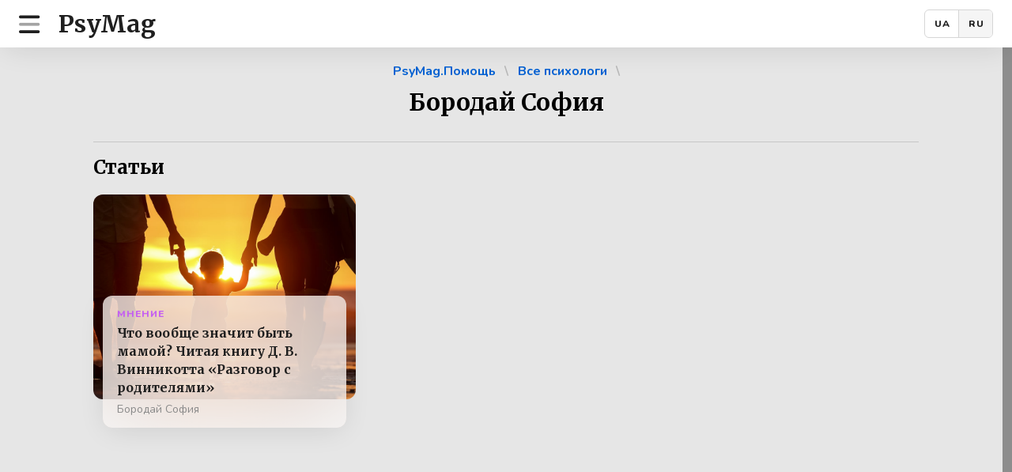

--- FILE ---
content_type: text/html; charset=UTF-8
request_url: https://psymag.info/ru/psychologists/boroday-sofiya-1620656598/
body_size: 6987
content:
                       <!DOCTYPE html>
<html lang="ru" data-uri="https://psymag.info/ru/">
<head>
    <!-- Google Tag Manager -->
    <script>(function(w,d,s,l,i){w[l]=w[l]||[];w[l].push({'gtm.start':
    new Date().getTime(),event:'gtm.js'});var f=d.getElementsByTagName(s)[0],
    j=d.createElement(s),dl=l!='dataLayer'?'&l='+l:'';j.async=true;j.src=
    'https://www.googletagmanager.com/gtm.js?id='+i+dl;f.parentNode.insertBefore(j,f);
    })(window,document,'script','dataLayer','GTM-W4FZH43');</script>
    
    <!-- Ahrefs Web Analytics -->
    <script src="https://analytics.ahrefs.com/analytics.js" data-key="Xts7VDd2JNPF+aPOZuZQvg" async></script>
    
    <title>Бородай София . PsyMag - Психолог. </title>
    <meta http-equiv="content-type" content="text/html; charset=utf-8">
    
        <meta name="viewport" content="width=device-width, initial-scale=1.0, maximum-scale=2.0, user-scalable=yes">
    
    
    <link rel="canonical" href="https://psymag.info/ru/psychologists/boroday-sofiya-1620656598/">
    
    <meta name="description" content="Бородай София. ">
    <meta name="keywords" content="Бородай София . PsyMag">
    <meta name="robots" content="index,follow">
    
    <link rel="alternate" hreflang="uk" href="https://psymag.info/psychologists/boroday-sofiya-ua-1658483154/">
    <link rel="alternate" hreflang="ru" href="https://psymag.info/ru/psychologists/boroday-sofiya-1620656598/">
    <link rel="alternate" hreflang="x-default" href="https://psymag.info/psychologists/boroday-sofiya-ua-1658483154/">
    
    <meta property="og:url" content="https://psymag.info/ru/psychologists/boroday-sofiya-1620656598/" />
<meta property="og:type" content="article" />
<meta property="og:title" content="Бородай София . PsyMag" />
<meta property="og:description" content="Бородай София. " />
<meta property="og:image" content="" />
<meta name="twitter:description" content="Бородай София. ">
<meta name="twitter:title" content="Бородай София . PsyMag">
<meta name="twitter:card" content="summary_large_image">
<meta name="twitter:site" content="@PsyMagInfo">
<meta name="twitter:creator" content="@PsyMagInfo">
<meta name="twitter:image:src" content="">

    <!-- jQuery -->
    <script src="https://ajax.googleapis.com/ajax/libs/jquery/3.6.0/jquery.min.js"></script>
        
    <!-- Google Fonts -->
    <link rel="preconnect" href="https://fonts.googleapis.com">
    <link rel="preconnect" href="https://fonts.gstatic.com" crossorigin>
    <link href="https://fonts.googleapis.com/css2?family=Merriweather:wght@700&family=Nunito:ital,wght@0,400;0,500;0,700;0,800;1,400;1,500;1,700;1,800&display=swap" rel="stylesheet">
    
    <!-- CSS -->
    <link type="text/css" rel="stylesheet" href="https://psymag.info/pages/client/_apex/css/root.css?v898989">
    <link type="text/css" rel="stylesheet" href="https://psymag.info/pages/client/_apex/css/base.css?v898989">
    <link type="text/css" rel="stylesheet" href="https://psymag.info/pages/client/_apex/css/cbox.css?v898989">
    <link type="text/css" rel="stylesheet" href="https://psymag.info/pages/client/_apex/css/form.css?v898989">
    <link type="text/css" rel="stylesheet" href="https://psymag.info/pages/client/_apex/css/page.css?v898989">
</head>
<body data-agreement="">

<!-- Google Tag Manager (noscript) -->
<noscript><iframe src="https://www.googletagmanager.com/ns.html?id=GTM-W4FZH43"
height="0" width="0" style="display:none;visibility:hidden"></iframe></noscript>
<!-- End Google Tag Manager (noscript) -->

<div id="body" class="m-psychologists " data-module="psychologists">
    <div id="main-menu-top" class="cbox square"><div class="flex-between">
    <div class="flex">
        <div class="js-clk main-menu-lnk lnk black" data-func="main_menu"><i class="fa-duotone fa-bars"></i></div>
        <a class="logo lnk black" href="https://psymag.info/ru/">PsyMag</a>
    </div>
    <div class="lang-change flex">
        <!--
        <div class="js-clk lang lnk black" data-func="user_lang_change" data-lang="ua">UA</div>
        <div class="js-clk lang sel lnk black" data-func="user_lang_change" data-lang="ru">RU</div>
        -->
        <a class="lang lnk black" href="https://psymag.info/psychologists/boroday-sofiya-ua-1658483154/">UA</a>
        <a class="lang sel lnk black" href="https://psymag.info/ru/psychologists/boroday-sofiya-1620656598/">RU</a>
    </div>
</div></div>

<div id="main-menu-bg" class="js-clk" data-func="main_menu"><div class="main-menu-lnk lnk black"><i class="fa-solid fa-xmark-large"></i></div></div>

<menu id="main-menu" class="cbox square"><div class="scrollbox"><div class="scrollbar mini"><div class="scrollpad">
  <!--   
  <div class="help-box"><a class="help-lnk btn pink" href="https://psymag.info/ru/donate/"><b>Помочь проекту</b></a></div>
  -->
    <div class="logo-lang flex-between">
        <a class="logo lnk black" href="https://psymag.info/ru">PsyMag</a>
        <div class="lang-change flex">
            <!--
            <div class="js-clk lang lnk black" data-func="user_lang_change" data-lang="ua">UA</div>
            <div class="js-clk lang sel lnk black" data-func="user_lang_change" data-lang="ru">RU</div>
            -->
            <a class="lang lnk black" href="https://psymag.info/psychologists/boroday-sofiya-ua-1658483154/">UA</a>
            <a class="lang sel lnk black" href="https://psymag.info/ru/psychologists/boroday-sofiya-1620656598/">RU</a>
        </div>
    </div>
    <div class="menu-box user">
        
            <div class="js-clk menu-lnk lnk lbtn u12 left" data-func="popup_open" data-popup="login"><i class="fa-duotone fa-user"></i><b>Вход и регистрация</b></div>
        
        
        
    </div>
    <div class="menu-box">
    	<div class="menu-ttl">PsyMag.Помощь</div>
        <a class="menu-lnk lnk lbtn u12 left" href="https://psymag.info/ru/help-online/"><b>Психологическая помощь</b></a>
        <a class="menu-lnk lnk lbtn u12 left" href="https://psymag.info/ru/psychologists/"><b>Все психологи</b></a>
        <a class="menu-lnk lnk lbtn u12 left" href="https://psymag.info/ru/help-faq/"><b>Вопросы и ответы</b></a>
        <a class="menu-lnk lnk lbtn u12 left" href="https://psymag.info/ru/help-supervision/"><b>Cупервизия</b></a>
        <a class="menu-lnk lnk lbtn u12 left" href="https://psymag.info/ru/help-for-psychologists/"><b>Для психологов</b></a>
    </div>
    <div class="menu-box">
        <div class="menu-ttl">PsyMag.Просвещение</div>
        <a class="menu-lnk lnk lbtn u12 left" href="https://psymag.info/ru/education-marathons/"><b>Психологические марафоны</b></a>
    </div>
    <div class="menu-box">
        <div class="menu-ttl">PsyMag.Психометрика</div>
        <a class="menu-lnk lnk lbtn u12 left" href="https://psymag.info/ru/research/"><b>Проведение исследований</b></a>
        <a class="menu-lnk lnk lbtn u12 left" href="https://psymag.info/ru/science/"><b>Справочник исследователя</b></a>
    </div>
    <div class="menu-box">
        <div class="menu-ttl">PsyMag.Портал</div>
        <a class="menu-lnk lnk lbtn u12 left" href="https://psymag.info/ru/articles/"><b>Статьи по психологии</b></a>
        <a class="menu-lnk lnk lbtn u12 left" href="https://psymag.info/ru/tests/"><b>Психологические тесты</b></a>
    </div>
    <div class="menu-box">
        <a class="menu-lnk lnk lbtn u12 left" href="https://psymag.info/ru/feedback/">Контакты</a>
        <div class="menu-social flex">
            <a class="social-lnk lnk" href="https://www.facebook.com/PsyMagInfo"><i class="fa-brands fa-facebook"></i></a>
            <a class="social-lnk lnk" href="https://www.instagram.com/psymag.info/"><i class="fa-brands fa-instagram"></i></a>
            <a class="social-lnk lnk" href="https://t.me/psymag"><i class="fa-brands fa-telegram"></i></a>
            <a class="social-lnk lnk" href="https://twitter.com/PsyMagInfo"><i class="fa-brands fa-twitter"></i></a>
        </div>
        <div class="menu-info">
            <div class="copy">&COPY;&nbsp;2026. PsyMag</div>
            <a class="info-lnk lnk" href="https://psymag.info/ru/offer/">Публичная оферта</a>
            <a class="info-lnk lnk" href="https://psymag.info/ru/agreement/">Пользовательское соглашение</a>
            <a class="info-lnk lnk" href="https://psymag.info/ru/privacy-policy/">Политика конфиденциальности</a>
            <div class="attention"><b>Внимание!</b> Мы не&nbsp;скорая психологическая помощь. Если у&nbsp;вас&nbsp;серьезные, угрожающие вашей жизни проблемы, которые требуют немедленного решения, вам&nbsp;лучше обратиться в&nbsp;какую-либо из&nbsp;<a class="lnk" href="https://psymag.info/ru/emergency-help/">этих&nbsp;организаций</a>.</div>
        </div>
    </div>
    
</div></div></div></menu>


<div id="login-pp" class="popup-wrap"><div class="scrollbox"><div class="scrollbar"><div class="scrollpad"><div class="popup-pad">
    <div class="js-clk popup-close" data-func="popup_close"></div>
    
    
    <div class="cbox popup login reload" data-popup="login">
        <div class="cbox-ttl"><h4>Вход</h4></div><div class="js-clk ppclose-lnk lnk black" data-func="popup_close"><i class="fa-solid fa-xmark-large"></i></div>
        <form id="login-form" method="post" action="https://psymag.info/ru/login/" onsubmit="return false;">
            <input type="hidden" name="action" value="authorization">
            <input type="hidden" name="user_time" value="">
            <input type="hidden" name="redirect" value="crooked">
            
            <div class="form">
                <div class="fwarning w101"><p>Данная функция доступна только зарегистрированным пользователям</p></div>
                <div class="fitem req">
                    <legend>Email:</legend>
                    <input type="email" name="email">
                </div>
                <div class="fitem req">
                    <legend>Пароль:</legend>
                    <input type="password" name="password">
                </div>
                <div class="ferror e401"><p>Неверный Email или пароль</p></div>
                <div class="fbbox tpad flex-center">
                    <div class="js-clk btn w66" data-func="user_login_submit"><b>Войти</b></div>
                </div>
                <div class="flbox flex-center">
                    <div class="js-clk lnk lbtn" data-func="popup_change" data-popup="registration"><b>Регистрация</b></div>
                </div>
                <div class="flbox flex-center">
                    <div class="js-clk lnk lbtn" data-func="popup_change" data-popup="recovery"><b>Восстановление пароля</b></div>
                </div>
                <div class="fborder"></div>
                <div class="fbbox flex-center">
                    <a class="btn black u14 i30 w100" href="https://accounts.google.com/o/oauth2/auth?response_type=code&access_type=offline&client_id=763709428568-gjm5ufmkgll5a28a6ka63ic08p694obe.apps.googleusercontent.com&redirect_uri=https%3A%2F%2Fpsymag.info%2Fru%2Flogin%2F&state&scope=email&prompt=consent"><i class="fab fa-google"></i><b>Вход с помощью Google</b></a>
                </div>
                <div class="fbbox flex-center">
                    <a class="btn u14 i30 w100" href="https://www.facebook.com/dialog/oauth?client_id=426349895027972&redirect_uri=https://psymag.info/ru/login/&scope=email&response_type=code&state=mordokniga"><i class="fab fa-facebook"></i><b>Вход с помощью Facebook</b></a>
                </div>
            </div>
        </form>
    </div>
    
    
    <div class="cbox popup registration reload" data-popup="registration">
        <div class="cbox-ttl"><h4>Регистрация</h4></div><div class="js-clk ppclose-lnk lnk black" data-func="popup_close"><i class="fa-solid fa-xmark-large"></i></div>
        <form id="registration-form" method="post" action="https://psymag.info/ru/login/" onsubmit="return false;">
            <input type="hidden" name="action" value="registration">
            <input type="hidden" name="user_time" value="">
                
            <div class="form">
                <div class="fitem req">
                    <legend>Email:</legend>
                    <input type="email" name="email">
                </div>
                <div class="fbbox flex-center">
    	        	<div class="g-recaptcha" data-sitekey="6Ld_1fApAAAAALgw1u-mPc70N3m5EaULL6JOd0jt" data-form="registration" data-callback="recaptcha_registration_btn_on" data-expired-callback="recaptcha_registration_btn_off"></div>
    	        </div>
                <div class="ferror e401"><p>Некорректный Email</p></div>
                <div class="ferror e402">
                    <p>Пользователь с&nbsp;таким email уже&nbsp;зарегистрирован на&nbsp;нашем сайте. Рекомендуем воспользоваться <span class="js-clk lnk" data-func="popup_change" data-popup="login">формой входа</span>.</p>
                    <p>Если вы не&nbsp;помните пароль от&nbsp;своей учетной записи, воспользуйтесь <span class="js-clk lnk" data-func="popup_change" data-popup="recovery">формой восстановления пароля</span>.</p>
                    <p>Вы так&nbsp;же можете зарегистрироваться используя другой Email.</p>
                </div>
                <div class="fbbox flex-center">
                    <div class="js-clk btn submit w66 wait" data-func="user_registration_submit"><b>Зарегистрироваться</b></div>
                </div>
                <div class="flbox flex-center">
                    <div class="js-clk lnk lbtn" data-func="popup_change" data-popup="login"><b>Вход с паролем</b></div>
                </div>
                <div class="flbox flex-center">
                    <div class="js-clk lnk lbtn" data-func="popup_change" data-popup="recovery"><b>Восстановление пароля</b></div>
                </div>
                <div class="fborder"></div>
                <div class="fbbox flex-center">
                    <a class="btn black u14 i30 w100" href="https://accounts.google.com/o/oauth2/auth?response_type=code&access_type=offline&client_id=763709428568-gjm5ufmkgll5a28a6ka63ic08p694obe.apps.googleusercontent.com&redirect_uri=https%3A%2F%2Fpsymag.info%2Fru%2Flogin%2F&state&scope=email&prompt=consent"><i class="fab fa-google"></i><b>Вход с помощью Google</b></a>
                </div>
                <div class="fbbox flex-center">
                    <a class="btn u14 i30 w100" href="https://www.facebook.com/dialog/oauth?client_id=426349895027972&redirect_uri=https://psymag.info/ru/login/&scope=email&response_type=code&state=mordokniga"><i class="fab fa-facebook"></i><b>Вход с помощью Facebook</b></a>
                </div>
            </div>
        </form>
    </div>
    
    
    <div class="cbox popup recovery reload" data-popup="recovery">
        <div class="cbox-ttl"><h4>Восстановление</h4></div><div class="js-clk ppclose-lnk lnk black" data-func="popup_close"><i class="fa-solid fa-xmark-large"></i></div>
        <form id="recovery-form" method="post" action="https://psymag.info/ru/login/" onsubmit="return false;">
            <input type="hidden" name="action" value="recovery_request">
            
            <div class="form">
                <div class="fitem req">
                    <legend>Email:</legend>
                    <input type="email" name="email">
                </div>
                <div class="fbbox flex-center">
    	        	<div class="g-recaptcha" data-sitekey="6Ld_1fApAAAAALgw1u-mPc70N3m5EaULL6JOd0jt" data-callback="recaptcha_recovery_btn_on" data-expired-callback="recaptcha_recovery_btn_off"></div>
    	        </div>
                <div class="ferror e404"><p>Учетной записи с таким Email не существует</p></div>
                <div class="fbbox flex-center">
                    <div class="js-clk btn submit w66 wait" data-func="user_recovery_submit"><b>Восстановить</b></div>
                </div>
                <div class="flbox flex-center">
                    <div class="js-clk lnk lbtn" data-func="popup_change" data-popup="login"><b>Вход с паролем</b></div>
                </div>
                <div class="flbox flex-center">
                    <div class="js-clk lnk lbtn" data-func="popup_change" data-popup="registration"><b>Регистрация</b></div>
                </div>
                <div class="fsubmit"><h4>Cледуйте инструкции, отправленной Вам на указанный Email</h4></div>
            </div>
        </form>
    </div>

    
</div></div></div></div></div>


<div id="agreement-pp" class="popup-wrap"><div class="scrollbox"><div class="scrollbar"><div class="scrollpad"><div class="popup-pad">
    
    <div class="cbox popup agreement mw600" data-popup="agreement">
        <div class="cbox-ttl center"><h4>Пользовательское соглашение</h4></div>
        <div class="form">
            <div class="fwarning show"><p>Чтобы продолжить пользоваться сайтом, Вам необходимо принять пользовательское соглашение.</p></div>
            <div class="agreement-text"><div class="scrollbox"><div class="scrollbar mini hide"><div class="scrollpad">
                <div class="agreement-text-inner"></div>
            </div></div></div></div>
            <div class="fbbox flex-center">
                <div class="js-clk btn w66" data-func="user_agreement_submit"><b>Принять</b></div>
            </div>
        </div>
    </div>
    
</div></div></div></div></div>
    





<div id="page"><div class="scrollbox"><div class="scrollbar"><div class="scrollpad"><div id="content">
    
    <div class="page-title center w1080">
        <div class="bread-crumbs"><div class="mbox flex">
            <a class="crumb lnk lbtn h14" href="https://psymag.info/ru/help-online/"><b>PsyMag.Помощь</b></a>
            <a class="crumb lnk lbtn h14" href="https://psymag.info/ru/psychologists/"><b>Все психологи</b></a>
        </div></div>
        
        	<h1>Бородай София </h1>
        
    </div>
    
    <div class="page-section w1080">
        <div class="page-main">
            
        </div>
    </div>
    
    
        <div class="page-section w1080">
            <div class="page-main noside">
                <div class="page-content-list content-list articles-img-list" data-type="articles">
                    <div class="content-list-ttl"><h4>Статьи</h4></div>
                    <div class="content-list-inner mbox flex">
                        
                            <div class="lipad">
                                <a class="cbox article-img-li" href="https://psymag.info/ru/article/chto-voobshche-znachit-byt-mamoy-chitaya-knigu-d-v-vinnikotta-razgovor-s-roditelyami-1631186249">
                                    <span class="img-box"><span class="img">
                                        <img src="https://psymag.info/storage/images/logo/6139ecde0fb1bf7f97222a67/031-min.jpg" alt="Что вообще значит быть мамой? Читая книгу Д. В. Винникотта «Разговор с родителями»">
                                    </span></span>
                                    <span class="tbox">
                                        <span class="options nobg"><span class="mbox flex">
                                            
                                            
                                            
                                                <span class="lnk lbtn h14 purple"><b>Мнение</b></span>
                                            
                                        </span></span>
                                        <span class="name merr">Что вообще значит быть мамой? Читая книгу Д. В. Винникотта «Разговор с родителями»</span>
                                        <span class="data">Бородай София</span>
                                    </span>
                                </a>
                            </div>
                        
                    </div>
                </div>
            </div>
        </div>
    

</div></div></div></div></div>

<div class="popup-wrap"><div class="scrollbox"><div class="scrollbar"><div class="scrollpad"><div class="popup-pad">
    <div class="js-clk popup-close" data-func="popup_close"></div>
    
    <div class="cbox popup quest client-psyho-date-select-warning mw300" data-popup="client-psyho-date-select-warning">
        <div class="quest-box">
            <div class="quest-ttl">Действие недоступно</div>
            <div class="quest-txt">Данное время уже занято другим пользователем. Выберите другое время.</div>
            <div class="quest-bbox flex-center">
                <div class="js-clk lnk lbtn" data-func="popup_close"><i class="fa-duotone fa-circle-check"></i><b>Понятно</b></div>
            </div>
        </div>
    </div>
    
    <div class="cbox popup client-psyho-date-select-request mw900" data-popup="client-psyho-date-select-request">
        <div class="cbox-ttl"><h4>Оформление заявки</h4></div><div class="js-clk ppclose-lnk lnk black" data-func="popup_close"><i class="fa-solid fa-xmark-large"></i></div>
        
        <form id="client-psyho-date-select-form" method="post" action="https://psymag.info/ru/psychologists/">
            
            <input type="hidden" name="action" value="client_form">
            <input type="hidden" name="user_time" value="">
            
            <div class="form form-big">
                <div class="fitem req">
                    <legend>Как к вам обращаться:</legend>
                    <div class="fibox"><input type="text" name="name" value=""></div>
                </div>
                <div class="fitem req">
                    <legend>Ваш номер телефона:</legend>
                    <div class="fibox"><input type="text" name="phone" value=""></div>
                    <!--
                    <input type="hidden" name="phone" value="">
                    <div class="fibox">  
                        <b>+38</b>
                        <input class="phone-input mw60" type="text" maxlength="10" value="">
                        <q class="txt">Введите номер телефона</q>
                        <q class="ok">Корректный номер телефона</q>
                        <q class="error">Некорректный номер телефона</q>
                    </div>
                    -->
                </div>
                <div class="fitem req">
                    <legend>Дата вашего рождения:</legend>
                    <div class="fibox">
                        <div class="fdate mw60 flex-nowrap">
							<select class="day" name="day">
								<option value=""></option>
								
									<option value="1" >1</option>    
								
									<option value="2" >2</option>    
								
									<option value="3" >3</option>    
								
									<option value="4" >4</option>    
								
									<option value="5" >5</option>    
								
									<option value="6" >6</option>    
								
									<option value="7" >7</option>    
								
									<option value="8" >8</option>    
								
									<option value="9" >9</option>    
								
									<option value="10" >10</option>    
								
									<option value="11" >11</option>    
								
									<option value="12" >12</option>    
								
									<option value="13" >13</option>    
								
									<option value="14" >14</option>    
								
									<option value="15" >15</option>    
								
									<option value="16" >16</option>    
								
									<option value="17" >17</option>    
								
									<option value="18" >18</option>    
								
									<option value="19" >19</option>    
								
									<option value="20" >20</option>    
								
									<option value="21" >21</option>    
								
									<option value="22" >22</option>    
								
									<option value="23" >23</option>    
								
									<option value="24" >24</option>    
								
									<option value="25" >25</option>    
								
									<option value="26" >26</option>    
								
									<option value="27" >27</option>    
								
									<option value="28" >28</option>    
								
									<option value="29" >29</option>    
								
									<option value="30" >30</option>    
								
									<option value="31" >31</option>    
								
							</select>
							<select class="month" name="month">
								<option value=""></option>
								<option value="1" >Январь</option>
								<option value="2" >Февраль</option>
								<option value="3" >Март</option>
								<option value="4" >Апрель</option>
								<option value="5" >Май</option>
	        	                <option value="6" >Июнь</option>
        	                    <option value="7" >Июль</option>
        	                    <option value="8" >Август</option>
        	                    <option value="9" >Сентябрь</option>
        	                    <option value="10" >Октябрь</option>
        	                    <option value="11" >Ноябрь</option>
        	                    <option value="12" >Декабрь</option>
            	            </select>
            	            <select class="year" name="year">
        	                  	<option value=""></option>
        	                    
        	                          <option value="2008" >2008</option>    
        	                    
        	                          <option value="2007" >2007</option>    
        	                    
        	                          <option value="2006" >2006</option>    
        	                    
        	                          <option value="2005" >2005</option>    
        	                    
        	                          <option value="2004" >2004</option>    
        	                    
        	                          <option value="2003" >2003</option>    
        	                    
        	                          <option value="2002" >2002</option>    
        	                    
        	                          <option value="2001" >2001</option>    
        	                    
        	                          <option value="2000" >2000</option>    
        	                    
        	                          <option value="1999" >1999</option>    
        	                    
        	                          <option value="1998" >1998</option>    
        	                    
        	                          <option value="1997" >1997</option>    
        	                    
        	                          <option value="1996" >1996</option>    
        	                    
        	                          <option value="1995" >1995</option>    
        	                    
        	                          <option value="1994" >1994</option>    
        	                    
        	                          <option value="1993" >1993</option>    
        	                    
        	                          <option value="1992" >1992</option>    
        	                    
        	                          <option value="1991" >1991</option>    
        	                    
        	                          <option value="1990" >1990</option>    
        	                    
        	                          <option value="1989" >1989</option>    
        	                    
        	                          <option value="1988" >1988</option>    
        	                    
        	                          <option value="1987" >1987</option>    
        	                    
        	                          <option value="1986" >1986</option>    
        	                    
        	                          <option value="1985" >1985</option>    
        	                    
        	                          <option value="1984" >1984</option>    
        	                    
        	                          <option value="1983" >1983</option>    
        	                    
        	                          <option value="1982" >1982</option>    
        	                    
        	                          <option value="1981" >1981</option>    
        	                    
        	                          <option value="1980" >1980</option>    
        	                    
        	                          <option value="1979" >1979</option>    
        	                    
        	                          <option value="1978" >1978</option>    
        	                    
        	                          <option value="1977" >1977</option>    
        	                    
        	                          <option value="1976" >1976</option>    
        	                    
        	                          <option value="1975" >1975</option>    
        	                    
        	                          <option value="1974" >1974</option>    
        	                    
        	                          <option value="1973" >1973</option>    
        	                    
        	                          <option value="1972" >1972</option>    
        	                    
        	                          <option value="1971" >1971</option>    
        	                    
        	                          <option value="1970" >1970</option>    
        	                    
        	                          <option value="1969" >1969</option>    
        	                    
        	                          <option value="1968" >1968</option>    
        	                    
        	                          <option value="1967" >1967</option>    
        	                    
        	                          <option value="1966" >1966</option>    
        	                    
        	                          <option value="1965" >1965</option>    
        	                    
        	                          <option value="1964" >1964</option>    
        	                    
        	                          <option value="1963" >1963</option>    
        	                    
        	                          <option value="1962" >1962</option>    
        	                    
        	                          <option value="1961" >1961</option>    
        	                    
        	                          <option value="1960" >1960</option>    
        	                    
        	                          <option value="1959" >1959</option>    
        	                    
        	                          <option value="1958" >1958</option>    
        	                    
        	                          <option value="1957" >1957</option>    
        	                    
        	                          <option value="1956" >1956</option>    
        	                    
        	                          <option value="1955" >1955</option>    
        	                    
        	                          <option value="1954" >1954</option>    
        	                    
        	                          <option value="1953" >1953</option>    
        	                    
        	                          <option value="1952" >1952</option>    
        	                    
        	                          <option value="1951" >1951</option>    
        	                    
        	                          <option value="1950" >1950</option>    
        	                    
        	                          <option value="1949" >1949</option>    
        	                    
        	                          <option value="1948" >1948</option>    
        	                    
        	                          <option value="1947" >1947</option>    
        	                    
        	                          <option value="1946" >1946</option>    
        	                    
        	                          <option value="1945" >1945</option>    
        	                    
        	                          <option value="1944" >1944</option>    
        	                    
        	                          <option value="1943" >1943</option>    
        	                    
        	                          <option value="1942" >1942</option>    
        	                    
        	                          <option value="1941" >1941</option>    
        	                    
        	                          <option value="1940" >1940</option>    
        	                    
        	                          <option value="1939" >1939</option>    
        	                    
        	                          <option value="1938" >1938</option>    
        	                    
        	                          <option value="1937" >1937</option>    
        	                    
        	                          <option value="1936" >1936</option>    
        	                    
        	                          <option value="1935" >1935</option>    
        	                    
        	                          <option value="1934" >1934</option>    
        	                    
        	                          <option value="1933" >1933</option>    
        	                    
        	                          <option value="1932" >1932</option>    
        	                    
        	                          <option value="1931" >1931</option>    
        	                    
        	                          <option value="1930" >1930</option>    
        	                    
        	                          <option value="1929" >1929</option>    
        	                    
        	                          <option value="1928" >1928</option>    
        	                    
        	                          <option value="1927" >1927</option>    
        	                    
        	                          <option value="1926" >1926</option>    
        	                    
        	                          <option value="1925" >1925</option>    
        	                    
        	                          <option value="1924" >1924</option>    
        	                    
        	                          <option value="1923" >1923</option>    
        	                    
        	                          <option value="1922" >1922</option>    
        	                    
        	                          <option value="1921" >1921</option>    
        	                    
        	                          <option value="1920" >1920</option>    
        	                    
        	                          <option value="1919" >1919</option>    
        	                    
        	                          <option value="1918" >1918</option>    
        	                    
        	                          <option value="1917" >1917</option>    
        	                    
        	                          <option value="1916" >1916</option>    
        	                    
        	                          <option value="1915" >1915</option>    
        	                    
        	                          <option value="1914" >1914</option>    
        	                    
        	                          <option value="1913" >1913</option>    
        	                    
        	                          <option value="1912" >1912</option>    
        	                    
        	                          <option value="1911" >1911</option>    
        	                    
        	                          <option value="1910" >1910</option>    
        	                    
        	                          <option value="1909" >1909</option>    
        	                    
        	                          <option value="1908" >1908</option>    
        	                    
            	   			</select>
                        </div>
                        <q>Услугами сервиса могут пользоваться только совершеннолетние</q>
                    </div>
                </div>
                <div class="fbbox tpad flex-center"><div class="js-clk btn" data-func="client_psyho_date_select_confirm"><b>Записаться и оплатить</b></div></div>
            </div>
            
        </form>
    </div>
    
    <div class="cbox popup methods-help-mini" data-popup="methods-help-mini">
        <div class="cbox-ttl"><h4>Описание методов</h4></div><div class="js-clk ppclose-lnk lnk black" data-func="popup_close"><i class="fa-solid fa-xmark-large"></i></div>
        <div class="methods-list methods-inner"></div>
    </div>
    
</div></div></div></div></div>




    
</div>

<div id="noclk"></div>

<!-- Font Awesome -->
<link type="text/css" rel="stylesheet" href="https://psymag.info/pages/client/_apex/fonts/fontawesome/css/all.min.css?v6.1.1">

<!-- HE -->
<script src="https://psymag.info/pages/client/_apex/include/he/he.js?v1.2.0"></script>

<!-- SimpleBar -->
<link rel="stylesheet" href="https://psymag.info/pages/client/_apex/include/simplebar/simplebar.min.css?v5.3.6">
<script src="https://psymag.info/pages/client/_apex/include/simplebar/simplebar.min.js?v5.3.6"></script>

<!-- noUiSlider -->
<link rel="stylesheet" href="https://psymag.info/pages/client/_apex/include/nouislider/nouislider.min.css?v15.6.0">
<script src="https://psymag.info/pages/client/_apex/include/nouislider/nouislider.min.js?v15.6.0"></script>

<!-- Twilio -->
<script src="//sdk.twilio.com/js/video/releases/2.17.1/twilio-video.min.js"></script>

<!-- JS -->
<script type="text/javascript" src="https://psymag.info/pages/client/_apex/js/func.js?v898989"></script>
<script type="text/javascript" src="https://psymag.info/pages/client/_apex/js/form.js?v898989"></script>
<script type="text/javascript" src="https://psymag.info/pages/client/_apex/js/test.js?v898989"></script>
<script type="text/javascript" src="https://psymag.info/pages/client/_apex/js/help.uarea.js?v898989"></script>
<script type="text/javascript" src="https://psymag.info/pages/client/_apex/js/help.forms.js?v898989"></script>
<script type="text/javascript" src="https://psymag.info/pages/client/_apex/js/edu.forms.js?v898989"></script>
<script type="text/javascript" src="https://psymag.info/pages/client/_apex/js/messenger.js?v898989"></script>
<script type="text/javascript" src="https://psymag.info/pages/client/_apex/js/video.chat.js?v898989"></script>
<script type="text/javascript" src="https://psymag.info/pages/client/_apex/js/base.js?v898989"></script>

<!-- Google 
<script async src="https://pagead2.googlesyndication.com/pagead/js/adsbygoogle.js?client=ca-pub-1919317948465637"
crossorigin="anonymous" onload="banan_render('load');" onerror="banan_render('error');"></script>-->
<script async src="https://www.google.com/recaptcha/api.js" defer></script>

</body>
</html>

--- FILE ---
content_type: text/html; charset=UTF-8
request_url: https://psymag.info/ru//
body_size: 28
content:
                       [0,0]

--- FILE ---
content_type: text/html; charset=UTF-8
request_url: https://psymag.info/ru//
body_size: 23
content:
                       

--- FILE ---
content_type: text/html; charset=UTF-8
request_url: https://psymag.info/ru//
body_size: 26
content:
                       200

--- FILE ---
content_type: text/html; charset=utf-8
request_url: https://www.google.com/recaptcha/api2/anchor?ar=1&k=6Ld_1fApAAAAALgw1u-mPc70N3m5EaULL6JOd0jt&co=aHR0cHM6Ly9wc3ltYWcuaW5mbzo0NDM.&hl=en&v=9TiwnJFHeuIw_s0wSd3fiKfN&size=normal&anchor-ms=20000&execute-ms=30000&cb=1jebtqis5iyv
body_size: 49086
content:
<!DOCTYPE HTML><html dir="ltr" lang="en"><head><meta http-equiv="Content-Type" content="text/html; charset=UTF-8">
<meta http-equiv="X-UA-Compatible" content="IE=edge">
<title>reCAPTCHA</title>
<style type="text/css">
/* cyrillic-ext */
@font-face {
  font-family: 'Roboto';
  font-style: normal;
  font-weight: 400;
  font-stretch: 100%;
  src: url(//fonts.gstatic.com/s/roboto/v48/KFO7CnqEu92Fr1ME7kSn66aGLdTylUAMa3GUBHMdazTgWw.woff2) format('woff2');
  unicode-range: U+0460-052F, U+1C80-1C8A, U+20B4, U+2DE0-2DFF, U+A640-A69F, U+FE2E-FE2F;
}
/* cyrillic */
@font-face {
  font-family: 'Roboto';
  font-style: normal;
  font-weight: 400;
  font-stretch: 100%;
  src: url(//fonts.gstatic.com/s/roboto/v48/KFO7CnqEu92Fr1ME7kSn66aGLdTylUAMa3iUBHMdazTgWw.woff2) format('woff2');
  unicode-range: U+0301, U+0400-045F, U+0490-0491, U+04B0-04B1, U+2116;
}
/* greek-ext */
@font-face {
  font-family: 'Roboto';
  font-style: normal;
  font-weight: 400;
  font-stretch: 100%;
  src: url(//fonts.gstatic.com/s/roboto/v48/KFO7CnqEu92Fr1ME7kSn66aGLdTylUAMa3CUBHMdazTgWw.woff2) format('woff2');
  unicode-range: U+1F00-1FFF;
}
/* greek */
@font-face {
  font-family: 'Roboto';
  font-style: normal;
  font-weight: 400;
  font-stretch: 100%;
  src: url(//fonts.gstatic.com/s/roboto/v48/KFO7CnqEu92Fr1ME7kSn66aGLdTylUAMa3-UBHMdazTgWw.woff2) format('woff2');
  unicode-range: U+0370-0377, U+037A-037F, U+0384-038A, U+038C, U+038E-03A1, U+03A3-03FF;
}
/* math */
@font-face {
  font-family: 'Roboto';
  font-style: normal;
  font-weight: 400;
  font-stretch: 100%;
  src: url(//fonts.gstatic.com/s/roboto/v48/KFO7CnqEu92Fr1ME7kSn66aGLdTylUAMawCUBHMdazTgWw.woff2) format('woff2');
  unicode-range: U+0302-0303, U+0305, U+0307-0308, U+0310, U+0312, U+0315, U+031A, U+0326-0327, U+032C, U+032F-0330, U+0332-0333, U+0338, U+033A, U+0346, U+034D, U+0391-03A1, U+03A3-03A9, U+03B1-03C9, U+03D1, U+03D5-03D6, U+03F0-03F1, U+03F4-03F5, U+2016-2017, U+2034-2038, U+203C, U+2040, U+2043, U+2047, U+2050, U+2057, U+205F, U+2070-2071, U+2074-208E, U+2090-209C, U+20D0-20DC, U+20E1, U+20E5-20EF, U+2100-2112, U+2114-2115, U+2117-2121, U+2123-214F, U+2190, U+2192, U+2194-21AE, U+21B0-21E5, U+21F1-21F2, U+21F4-2211, U+2213-2214, U+2216-22FF, U+2308-230B, U+2310, U+2319, U+231C-2321, U+2336-237A, U+237C, U+2395, U+239B-23B7, U+23D0, U+23DC-23E1, U+2474-2475, U+25AF, U+25B3, U+25B7, U+25BD, U+25C1, U+25CA, U+25CC, U+25FB, U+266D-266F, U+27C0-27FF, U+2900-2AFF, U+2B0E-2B11, U+2B30-2B4C, U+2BFE, U+3030, U+FF5B, U+FF5D, U+1D400-1D7FF, U+1EE00-1EEFF;
}
/* symbols */
@font-face {
  font-family: 'Roboto';
  font-style: normal;
  font-weight: 400;
  font-stretch: 100%;
  src: url(//fonts.gstatic.com/s/roboto/v48/KFO7CnqEu92Fr1ME7kSn66aGLdTylUAMaxKUBHMdazTgWw.woff2) format('woff2');
  unicode-range: U+0001-000C, U+000E-001F, U+007F-009F, U+20DD-20E0, U+20E2-20E4, U+2150-218F, U+2190, U+2192, U+2194-2199, U+21AF, U+21E6-21F0, U+21F3, U+2218-2219, U+2299, U+22C4-22C6, U+2300-243F, U+2440-244A, U+2460-24FF, U+25A0-27BF, U+2800-28FF, U+2921-2922, U+2981, U+29BF, U+29EB, U+2B00-2BFF, U+4DC0-4DFF, U+FFF9-FFFB, U+10140-1018E, U+10190-1019C, U+101A0, U+101D0-101FD, U+102E0-102FB, U+10E60-10E7E, U+1D2C0-1D2D3, U+1D2E0-1D37F, U+1F000-1F0FF, U+1F100-1F1AD, U+1F1E6-1F1FF, U+1F30D-1F30F, U+1F315, U+1F31C, U+1F31E, U+1F320-1F32C, U+1F336, U+1F378, U+1F37D, U+1F382, U+1F393-1F39F, U+1F3A7-1F3A8, U+1F3AC-1F3AF, U+1F3C2, U+1F3C4-1F3C6, U+1F3CA-1F3CE, U+1F3D4-1F3E0, U+1F3ED, U+1F3F1-1F3F3, U+1F3F5-1F3F7, U+1F408, U+1F415, U+1F41F, U+1F426, U+1F43F, U+1F441-1F442, U+1F444, U+1F446-1F449, U+1F44C-1F44E, U+1F453, U+1F46A, U+1F47D, U+1F4A3, U+1F4B0, U+1F4B3, U+1F4B9, U+1F4BB, U+1F4BF, U+1F4C8-1F4CB, U+1F4D6, U+1F4DA, U+1F4DF, U+1F4E3-1F4E6, U+1F4EA-1F4ED, U+1F4F7, U+1F4F9-1F4FB, U+1F4FD-1F4FE, U+1F503, U+1F507-1F50B, U+1F50D, U+1F512-1F513, U+1F53E-1F54A, U+1F54F-1F5FA, U+1F610, U+1F650-1F67F, U+1F687, U+1F68D, U+1F691, U+1F694, U+1F698, U+1F6AD, U+1F6B2, U+1F6B9-1F6BA, U+1F6BC, U+1F6C6-1F6CF, U+1F6D3-1F6D7, U+1F6E0-1F6EA, U+1F6F0-1F6F3, U+1F6F7-1F6FC, U+1F700-1F7FF, U+1F800-1F80B, U+1F810-1F847, U+1F850-1F859, U+1F860-1F887, U+1F890-1F8AD, U+1F8B0-1F8BB, U+1F8C0-1F8C1, U+1F900-1F90B, U+1F93B, U+1F946, U+1F984, U+1F996, U+1F9E9, U+1FA00-1FA6F, U+1FA70-1FA7C, U+1FA80-1FA89, U+1FA8F-1FAC6, U+1FACE-1FADC, U+1FADF-1FAE9, U+1FAF0-1FAF8, U+1FB00-1FBFF;
}
/* vietnamese */
@font-face {
  font-family: 'Roboto';
  font-style: normal;
  font-weight: 400;
  font-stretch: 100%;
  src: url(//fonts.gstatic.com/s/roboto/v48/KFO7CnqEu92Fr1ME7kSn66aGLdTylUAMa3OUBHMdazTgWw.woff2) format('woff2');
  unicode-range: U+0102-0103, U+0110-0111, U+0128-0129, U+0168-0169, U+01A0-01A1, U+01AF-01B0, U+0300-0301, U+0303-0304, U+0308-0309, U+0323, U+0329, U+1EA0-1EF9, U+20AB;
}
/* latin-ext */
@font-face {
  font-family: 'Roboto';
  font-style: normal;
  font-weight: 400;
  font-stretch: 100%;
  src: url(//fonts.gstatic.com/s/roboto/v48/KFO7CnqEu92Fr1ME7kSn66aGLdTylUAMa3KUBHMdazTgWw.woff2) format('woff2');
  unicode-range: U+0100-02BA, U+02BD-02C5, U+02C7-02CC, U+02CE-02D7, U+02DD-02FF, U+0304, U+0308, U+0329, U+1D00-1DBF, U+1E00-1E9F, U+1EF2-1EFF, U+2020, U+20A0-20AB, U+20AD-20C0, U+2113, U+2C60-2C7F, U+A720-A7FF;
}
/* latin */
@font-face {
  font-family: 'Roboto';
  font-style: normal;
  font-weight: 400;
  font-stretch: 100%;
  src: url(//fonts.gstatic.com/s/roboto/v48/KFO7CnqEu92Fr1ME7kSn66aGLdTylUAMa3yUBHMdazQ.woff2) format('woff2');
  unicode-range: U+0000-00FF, U+0131, U+0152-0153, U+02BB-02BC, U+02C6, U+02DA, U+02DC, U+0304, U+0308, U+0329, U+2000-206F, U+20AC, U+2122, U+2191, U+2193, U+2212, U+2215, U+FEFF, U+FFFD;
}
/* cyrillic-ext */
@font-face {
  font-family: 'Roboto';
  font-style: normal;
  font-weight: 500;
  font-stretch: 100%;
  src: url(//fonts.gstatic.com/s/roboto/v48/KFO7CnqEu92Fr1ME7kSn66aGLdTylUAMa3GUBHMdazTgWw.woff2) format('woff2');
  unicode-range: U+0460-052F, U+1C80-1C8A, U+20B4, U+2DE0-2DFF, U+A640-A69F, U+FE2E-FE2F;
}
/* cyrillic */
@font-face {
  font-family: 'Roboto';
  font-style: normal;
  font-weight: 500;
  font-stretch: 100%;
  src: url(//fonts.gstatic.com/s/roboto/v48/KFO7CnqEu92Fr1ME7kSn66aGLdTylUAMa3iUBHMdazTgWw.woff2) format('woff2');
  unicode-range: U+0301, U+0400-045F, U+0490-0491, U+04B0-04B1, U+2116;
}
/* greek-ext */
@font-face {
  font-family: 'Roboto';
  font-style: normal;
  font-weight: 500;
  font-stretch: 100%;
  src: url(//fonts.gstatic.com/s/roboto/v48/KFO7CnqEu92Fr1ME7kSn66aGLdTylUAMa3CUBHMdazTgWw.woff2) format('woff2');
  unicode-range: U+1F00-1FFF;
}
/* greek */
@font-face {
  font-family: 'Roboto';
  font-style: normal;
  font-weight: 500;
  font-stretch: 100%;
  src: url(//fonts.gstatic.com/s/roboto/v48/KFO7CnqEu92Fr1ME7kSn66aGLdTylUAMa3-UBHMdazTgWw.woff2) format('woff2');
  unicode-range: U+0370-0377, U+037A-037F, U+0384-038A, U+038C, U+038E-03A1, U+03A3-03FF;
}
/* math */
@font-face {
  font-family: 'Roboto';
  font-style: normal;
  font-weight: 500;
  font-stretch: 100%;
  src: url(//fonts.gstatic.com/s/roboto/v48/KFO7CnqEu92Fr1ME7kSn66aGLdTylUAMawCUBHMdazTgWw.woff2) format('woff2');
  unicode-range: U+0302-0303, U+0305, U+0307-0308, U+0310, U+0312, U+0315, U+031A, U+0326-0327, U+032C, U+032F-0330, U+0332-0333, U+0338, U+033A, U+0346, U+034D, U+0391-03A1, U+03A3-03A9, U+03B1-03C9, U+03D1, U+03D5-03D6, U+03F0-03F1, U+03F4-03F5, U+2016-2017, U+2034-2038, U+203C, U+2040, U+2043, U+2047, U+2050, U+2057, U+205F, U+2070-2071, U+2074-208E, U+2090-209C, U+20D0-20DC, U+20E1, U+20E5-20EF, U+2100-2112, U+2114-2115, U+2117-2121, U+2123-214F, U+2190, U+2192, U+2194-21AE, U+21B0-21E5, U+21F1-21F2, U+21F4-2211, U+2213-2214, U+2216-22FF, U+2308-230B, U+2310, U+2319, U+231C-2321, U+2336-237A, U+237C, U+2395, U+239B-23B7, U+23D0, U+23DC-23E1, U+2474-2475, U+25AF, U+25B3, U+25B7, U+25BD, U+25C1, U+25CA, U+25CC, U+25FB, U+266D-266F, U+27C0-27FF, U+2900-2AFF, U+2B0E-2B11, U+2B30-2B4C, U+2BFE, U+3030, U+FF5B, U+FF5D, U+1D400-1D7FF, U+1EE00-1EEFF;
}
/* symbols */
@font-face {
  font-family: 'Roboto';
  font-style: normal;
  font-weight: 500;
  font-stretch: 100%;
  src: url(//fonts.gstatic.com/s/roboto/v48/KFO7CnqEu92Fr1ME7kSn66aGLdTylUAMaxKUBHMdazTgWw.woff2) format('woff2');
  unicode-range: U+0001-000C, U+000E-001F, U+007F-009F, U+20DD-20E0, U+20E2-20E4, U+2150-218F, U+2190, U+2192, U+2194-2199, U+21AF, U+21E6-21F0, U+21F3, U+2218-2219, U+2299, U+22C4-22C6, U+2300-243F, U+2440-244A, U+2460-24FF, U+25A0-27BF, U+2800-28FF, U+2921-2922, U+2981, U+29BF, U+29EB, U+2B00-2BFF, U+4DC0-4DFF, U+FFF9-FFFB, U+10140-1018E, U+10190-1019C, U+101A0, U+101D0-101FD, U+102E0-102FB, U+10E60-10E7E, U+1D2C0-1D2D3, U+1D2E0-1D37F, U+1F000-1F0FF, U+1F100-1F1AD, U+1F1E6-1F1FF, U+1F30D-1F30F, U+1F315, U+1F31C, U+1F31E, U+1F320-1F32C, U+1F336, U+1F378, U+1F37D, U+1F382, U+1F393-1F39F, U+1F3A7-1F3A8, U+1F3AC-1F3AF, U+1F3C2, U+1F3C4-1F3C6, U+1F3CA-1F3CE, U+1F3D4-1F3E0, U+1F3ED, U+1F3F1-1F3F3, U+1F3F5-1F3F7, U+1F408, U+1F415, U+1F41F, U+1F426, U+1F43F, U+1F441-1F442, U+1F444, U+1F446-1F449, U+1F44C-1F44E, U+1F453, U+1F46A, U+1F47D, U+1F4A3, U+1F4B0, U+1F4B3, U+1F4B9, U+1F4BB, U+1F4BF, U+1F4C8-1F4CB, U+1F4D6, U+1F4DA, U+1F4DF, U+1F4E3-1F4E6, U+1F4EA-1F4ED, U+1F4F7, U+1F4F9-1F4FB, U+1F4FD-1F4FE, U+1F503, U+1F507-1F50B, U+1F50D, U+1F512-1F513, U+1F53E-1F54A, U+1F54F-1F5FA, U+1F610, U+1F650-1F67F, U+1F687, U+1F68D, U+1F691, U+1F694, U+1F698, U+1F6AD, U+1F6B2, U+1F6B9-1F6BA, U+1F6BC, U+1F6C6-1F6CF, U+1F6D3-1F6D7, U+1F6E0-1F6EA, U+1F6F0-1F6F3, U+1F6F7-1F6FC, U+1F700-1F7FF, U+1F800-1F80B, U+1F810-1F847, U+1F850-1F859, U+1F860-1F887, U+1F890-1F8AD, U+1F8B0-1F8BB, U+1F8C0-1F8C1, U+1F900-1F90B, U+1F93B, U+1F946, U+1F984, U+1F996, U+1F9E9, U+1FA00-1FA6F, U+1FA70-1FA7C, U+1FA80-1FA89, U+1FA8F-1FAC6, U+1FACE-1FADC, U+1FADF-1FAE9, U+1FAF0-1FAF8, U+1FB00-1FBFF;
}
/* vietnamese */
@font-face {
  font-family: 'Roboto';
  font-style: normal;
  font-weight: 500;
  font-stretch: 100%;
  src: url(//fonts.gstatic.com/s/roboto/v48/KFO7CnqEu92Fr1ME7kSn66aGLdTylUAMa3OUBHMdazTgWw.woff2) format('woff2');
  unicode-range: U+0102-0103, U+0110-0111, U+0128-0129, U+0168-0169, U+01A0-01A1, U+01AF-01B0, U+0300-0301, U+0303-0304, U+0308-0309, U+0323, U+0329, U+1EA0-1EF9, U+20AB;
}
/* latin-ext */
@font-face {
  font-family: 'Roboto';
  font-style: normal;
  font-weight: 500;
  font-stretch: 100%;
  src: url(//fonts.gstatic.com/s/roboto/v48/KFO7CnqEu92Fr1ME7kSn66aGLdTylUAMa3KUBHMdazTgWw.woff2) format('woff2');
  unicode-range: U+0100-02BA, U+02BD-02C5, U+02C7-02CC, U+02CE-02D7, U+02DD-02FF, U+0304, U+0308, U+0329, U+1D00-1DBF, U+1E00-1E9F, U+1EF2-1EFF, U+2020, U+20A0-20AB, U+20AD-20C0, U+2113, U+2C60-2C7F, U+A720-A7FF;
}
/* latin */
@font-face {
  font-family: 'Roboto';
  font-style: normal;
  font-weight: 500;
  font-stretch: 100%;
  src: url(//fonts.gstatic.com/s/roboto/v48/KFO7CnqEu92Fr1ME7kSn66aGLdTylUAMa3yUBHMdazQ.woff2) format('woff2');
  unicode-range: U+0000-00FF, U+0131, U+0152-0153, U+02BB-02BC, U+02C6, U+02DA, U+02DC, U+0304, U+0308, U+0329, U+2000-206F, U+20AC, U+2122, U+2191, U+2193, U+2212, U+2215, U+FEFF, U+FFFD;
}
/* cyrillic-ext */
@font-face {
  font-family: 'Roboto';
  font-style: normal;
  font-weight: 900;
  font-stretch: 100%;
  src: url(//fonts.gstatic.com/s/roboto/v48/KFO7CnqEu92Fr1ME7kSn66aGLdTylUAMa3GUBHMdazTgWw.woff2) format('woff2');
  unicode-range: U+0460-052F, U+1C80-1C8A, U+20B4, U+2DE0-2DFF, U+A640-A69F, U+FE2E-FE2F;
}
/* cyrillic */
@font-face {
  font-family: 'Roboto';
  font-style: normal;
  font-weight: 900;
  font-stretch: 100%;
  src: url(//fonts.gstatic.com/s/roboto/v48/KFO7CnqEu92Fr1ME7kSn66aGLdTylUAMa3iUBHMdazTgWw.woff2) format('woff2');
  unicode-range: U+0301, U+0400-045F, U+0490-0491, U+04B0-04B1, U+2116;
}
/* greek-ext */
@font-face {
  font-family: 'Roboto';
  font-style: normal;
  font-weight: 900;
  font-stretch: 100%;
  src: url(//fonts.gstatic.com/s/roboto/v48/KFO7CnqEu92Fr1ME7kSn66aGLdTylUAMa3CUBHMdazTgWw.woff2) format('woff2');
  unicode-range: U+1F00-1FFF;
}
/* greek */
@font-face {
  font-family: 'Roboto';
  font-style: normal;
  font-weight: 900;
  font-stretch: 100%;
  src: url(//fonts.gstatic.com/s/roboto/v48/KFO7CnqEu92Fr1ME7kSn66aGLdTylUAMa3-UBHMdazTgWw.woff2) format('woff2');
  unicode-range: U+0370-0377, U+037A-037F, U+0384-038A, U+038C, U+038E-03A1, U+03A3-03FF;
}
/* math */
@font-face {
  font-family: 'Roboto';
  font-style: normal;
  font-weight: 900;
  font-stretch: 100%;
  src: url(//fonts.gstatic.com/s/roboto/v48/KFO7CnqEu92Fr1ME7kSn66aGLdTylUAMawCUBHMdazTgWw.woff2) format('woff2');
  unicode-range: U+0302-0303, U+0305, U+0307-0308, U+0310, U+0312, U+0315, U+031A, U+0326-0327, U+032C, U+032F-0330, U+0332-0333, U+0338, U+033A, U+0346, U+034D, U+0391-03A1, U+03A3-03A9, U+03B1-03C9, U+03D1, U+03D5-03D6, U+03F0-03F1, U+03F4-03F5, U+2016-2017, U+2034-2038, U+203C, U+2040, U+2043, U+2047, U+2050, U+2057, U+205F, U+2070-2071, U+2074-208E, U+2090-209C, U+20D0-20DC, U+20E1, U+20E5-20EF, U+2100-2112, U+2114-2115, U+2117-2121, U+2123-214F, U+2190, U+2192, U+2194-21AE, U+21B0-21E5, U+21F1-21F2, U+21F4-2211, U+2213-2214, U+2216-22FF, U+2308-230B, U+2310, U+2319, U+231C-2321, U+2336-237A, U+237C, U+2395, U+239B-23B7, U+23D0, U+23DC-23E1, U+2474-2475, U+25AF, U+25B3, U+25B7, U+25BD, U+25C1, U+25CA, U+25CC, U+25FB, U+266D-266F, U+27C0-27FF, U+2900-2AFF, U+2B0E-2B11, U+2B30-2B4C, U+2BFE, U+3030, U+FF5B, U+FF5D, U+1D400-1D7FF, U+1EE00-1EEFF;
}
/* symbols */
@font-face {
  font-family: 'Roboto';
  font-style: normal;
  font-weight: 900;
  font-stretch: 100%;
  src: url(//fonts.gstatic.com/s/roboto/v48/KFO7CnqEu92Fr1ME7kSn66aGLdTylUAMaxKUBHMdazTgWw.woff2) format('woff2');
  unicode-range: U+0001-000C, U+000E-001F, U+007F-009F, U+20DD-20E0, U+20E2-20E4, U+2150-218F, U+2190, U+2192, U+2194-2199, U+21AF, U+21E6-21F0, U+21F3, U+2218-2219, U+2299, U+22C4-22C6, U+2300-243F, U+2440-244A, U+2460-24FF, U+25A0-27BF, U+2800-28FF, U+2921-2922, U+2981, U+29BF, U+29EB, U+2B00-2BFF, U+4DC0-4DFF, U+FFF9-FFFB, U+10140-1018E, U+10190-1019C, U+101A0, U+101D0-101FD, U+102E0-102FB, U+10E60-10E7E, U+1D2C0-1D2D3, U+1D2E0-1D37F, U+1F000-1F0FF, U+1F100-1F1AD, U+1F1E6-1F1FF, U+1F30D-1F30F, U+1F315, U+1F31C, U+1F31E, U+1F320-1F32C, U+1F336, U+1F378, U+1F37D, U+1F382, U+1F393-1F39F, U+1F3A7-1F3A8, U+1F3AC-1F3AF, U+1F3C2, U+1F3C4-1F3C6, U+1F3CA-1F3CE, U+1F3D4-1F3E0, U+1F3ED, U+1F3F1-1F3F3, U+1F3F5-1F3F7, U+1F408, U+1F415, U+1F41F, U+1F426, U+1F43F, U+1F441-1F442, U+1F444, U+1F446-1F449, U+1F44C-1F44E, U+1F453, U+1F46A, U+1F47D, U+1F4A3, U+1F4B0, U+1F4B3, U+1F4B9, U+1F4BB, U+1F4BF, U+1F4C8-1F4CB, U+1F4D6, U+1F4DA, U+1F4DF, U+1F4E3-1F4E6, U+1F4EA-1F4ED, U+1F4F7, U+1F4F9-1F4FB, U+1F4FD-1F4FE, U+1F503, U+1F507-1F50B, U+1F50D, U+1F512-1F513, U+1F53E-1F54A, U+1F54F-1F5FA, U+1F610, U+1F650-1F67F, U+1F687, U+1F68D, U+1F691, U+1F694, U+1F698, U+1F6AD, U+1F6B2, U+1F6B9-1F6BA, U+1F6BC, U+1F6C6-1F6CF, U+1F6D3-1F6D7, U+1F6E0-1F6EA, U+1F6F0-1F6F3, U+1F6F7-1F6FC, U+1F700-1F7FF, U+1F800-1F80B, U+1F810-1F847, U+1F850-1F859, U+1F860-1F887, U+1F890-1F8AD, U+1F8B0-1F8BB, U+1F8C0-1F8C1, U+1F900-1F90B, U+1F93B, U+1F946, U+1F984, U+1F996, U+1F9E9, U+1FA00-1FA6F, U+1FA70-1FA7C, U+1FA80-1FA89, U+1FA8F-1FAC6, U+1FACE-1FADC, U+1FADF-1FAE9, U+1FAF0-1FAF8, U+1FB00-1FBFF;
}
/* vietnamese */
@font-face {
  font-family: 'Roboto';
  font-style: normal;
  font-weight: 900;
  font-stretch: 100%;
  src: url(//fonts.gstatic.com/s/roboto/v48/KFO7CnqEu92Fr1ME7kSn66aGLdTylUAMa3OUBHMdazTgWw.woff2) format('woff2');
  unicode-range: U+0102-0103, U+0110-0111, U+0128-0129, U+0168-0169, U+01A0-01A1, U+01AF-01B0, U+0300-0301, U+0303-0304, U+0308-0309, U+0323, U+0329, U+1EA0-1EF9, U+20AB;
}
/* latin-ext */
@font-face {
  font-family: 'Roboto';
  font-style: normal;
  font-weight: 900;
  font-stretch: 100%;
  src: url(//fonts.gstatic.com/s/roboto/v48/KFO7CnqEu92Fr1ME7kSn66aGLdTylUAMa3KUBHMdazTgWw.woff2) format('woff2');
  unicode-range: U+0100-02BA, U+02BD-02C5, U+02C7-02CC, U+02CE-02D7, U+02DD-02FF, U+0304, U+0308, U+0329, U+1D00-1DBF, U+1E00-1E9F, U+1EF2-1EFF, U+2020, U+20A0-20AB, U+20AD-20C0, U+2113, U+2C60-2C7F, U+A720-A7FF;
}
/* latin */
@font-face {
  font-family: 'Roboto';
  font-style: normal;
  font-weight: 900;
  font-stretch: 100%;
  src: url(//fonts.gstatic.com/s/roboto/v48/KFO7CnqEu92Fr1ME7kSn66aGLdTylUAMa3yUBHMdazQ.woff2) format('woff2');
  unicode-range: U+0000-00FF, U+0131, U+0152-0153, U+02BB-02BC, U+02C6, U+02DA, U+02DC, U+0304, U+0308, U+0329, U+2000-206F, U+20AC, U+2122, U+2191, U+2193, U+2212, U+2215, U+FEFF, U+FFFD;
}

</style>
<link rel="stylesheet" type="text/css" href="https://www.gstatic.com/recaptcha/releases/9TiwnJFHeuIw_s0wSd3fiKfN/styles__ltr.css">
<script nonce="OpPkMnRmwBqJoObab0leqQ" type="text/javascript">window['__recaptcha_api'] = 'https://www.google.com/recaptcha/api2/';</script>
<script type="text/javascript" src="https://www.gstatic.com/recaptcha/releases/9TiwnJFHeuIw_s0wSd3fiKfN/recaptcha__en.js" nonce="OpPkMnRmwBqJoObab0leqQ">
      
    </script></head>
<body><div id="rc-anchor-alert" class="rc-anchor-alert"></div>
<input type="hidden" id="recaptcha-token" value="[base64]">
<script type="text/javascript" nonce="OpPkMnRmwBqJoObab0leqQ">
      recaptcha.anchor.Main.init("[\x22ainput\x22,[\x22bgdata\x22,\x22\x22,\[base64]/[base64]/UltIKytdPWE6KGE8MjA0OD9SW0grK109YT4+NnwxOTI6KChhJjY0NTEyKT09NTUyOTYmJnErMTxoLmxlbmd0aCYmKGguY2hhckNvZGVBdChxKzEpJjY0NTEyKT09NTYzMjA/[base64]/MjU1OlI/[base64]/[base64]/[base64]/[base64]/[base64]/[base64]/[base64]/[base64]/[base64]/[base64]\x22,\[base64]\\u003d\\u003d\x22,\x22w5/Dv8KRV1nCosKqw7XDqgTChXrDkSLCjTcNwpfCq8Kaw7vDvTcaLldPwpxFdsKTwrYowrPDpz7Dsx3DvV57fjrCtsKNw4rDocOhaQTDhHLCqlHDuSDCtsKYXsKsMsOJwpZCKMK4w5BwScKzwrY/UcOpw5JgQV5lfELCpsOhHS/CmjnDp2TDmB3DsEd/N8KEVDANw43DgsKUw5FuwrhoDsOyZzPDpy7CsMK6w6hjf2fDjMOOwpU/csORwrXDqMKmYMO0wrHCgQYJwpTDlUl3CMOqwpnCo8OuIcKbJ8OTw5YOcMK5w4BTQ8OIwqPDhQjCn8KeJWPChMKpUMOxC8OHw57DhsOZcizDmMOPwoDCp8OvWMKiwqXDksO4w4l5wqw9Exs6w69YRmQgQi/Dv2/DnMO4I8KdYsOWw68FGsOpH8K6w5oGwqnCqMKmw7nDiBzDt8OodsK6fD9sdwHDscOCJMOUw63Dn8KKwpZ4w5LDuQ40P1zChSYgb0QAGH0Bw74JA8OlwplgDhzCgCLDhcOdwp1wwpZyNsK2H1HDoyw8bsK+dh1Gw5rCkcOkd8KaZ2tEw7t+Im/[base64]/CrsKDw5rDsR4qZHcTw6tjwqzDmMKYwpsVGMOMwp7Dng9IwpDCi1XDlDvDjcKrw5w/wqgpRVBowqZaIMKPwpIcYWXCoC7CnHR2w4JBwpdrLmDDpxDDr8KDwoBoHMOawq/[base64]/wrEIwrBARcOQSMOcw7B3AgnDulPCkMKhN8KIK8K3LMKVw7bCjsK2wpADw5jCqmshw4jDoSrCn2lLw4U/DsOMKwnCu8OKw4XDhcOgY8KueMK0P28Yw5JowpwZA8O3w4vDpGrDoXcJKcKbeMKWwrbCmsKFwqjChMK/[base64]/CkMKCwqQaw4slCMOvEB5WwqrDsyXClkPCoHTDl2jCicK5MlcFwqEuw5LChxXDisOpw7Qhw5Z0FsOXwqXDpMOJwoLCiQQGwr3DocOYFCU1wqDCtxxcYFEvw67Cp3ojJnbCuw3CtFbCrsOPwoPDsG/DilPDtcK4Hk1JworCpcKnwr3DqsOnPMKBwoMcYhzDsyccwr3DqX8AdcK/EcOnczvClcOXHsORasOWwrhMw57ClF7CrMOXVsKzQcO1woocAsONw4JkwrDDr8OqaGMNUcK7w6tIA8KrcnvCusOYw7JzPsO8w5fCp0PCriUmw6YywocnKMKkdsKhZgPDn0dyb8K5wrbDkcKTw4vDtsKCw4XDry7CsUDCosKQwqzCucKrw7/[base64]/DhXbDhMKiwoDCnArDhCdFUhfDlzAww6szwrVlwqnCtl/CtwvDvsOKCsKxwpETwrnDqMKjwobDun9EdsKCPMKgw63CncOSJB01PH/[base64]/DvcOJT151wqrCjVVsw7PDqMOje8O2w7vChMOaXEMoAMOUwpAed8OwRWgMAsOEw5XCrcOPw4fCvMKOC8KwwqJsAcK2wpnCvATDi8OTRFHDqSszwoYjwp/[base64]/DgwIrCiDChQRzwp5QwoVIOsOMecOfwqnDvsORbcKjw6ohNh4aQcK/wpvDtsOgwoB8w5Etw7zDgsKuFMK7woFfe8K+woZcwq7CqMO9wo4fCsKQA8OFVcOew5l3w7pgw71hw4rCsHYewrbCmcOew7pXI8OPCxvCosOPVwPClQfDscO/wpHDhBMDw5DCmsOzUsO4R8Ogwqw/GE1bw4TDjcOFw4YWbGvCksKowpLCvUQ/[base64]/[base64]/CmsO0ccKQa8OIH8OuDMKJL1cJwp4sw5JxGMOmfMO0WzllwqfDtsK+wrjDhEhiwrghwpLCoMKMwr51bsOaw4bDpy7CvV/Dv8KUw4lMSMONwogUw6/[base64]/DtsOPwrrCmMOFNsKQw5DDicOHwrEDNCnCkcKpwq/CrsOdLX7DsMOiwpjCmsKsCwjDmzAJwoVzHMKOwpfDnntFw4tndsOsbmYCYXQiwqDDnlkxK8OkcsOZAFYldUZ2L8Ogw4jCosK/bcKmPStNJ3DCujw6WR/Cj8KlwqPCiUbDnn/DlcOIwpTClj/DmT7CncOWM8KWZsKOwqHCl8OdYsKJRsO8wobCuAfCshrDgkElwpfCo8OENVdQw6jDjw1Dw7oEw7BiwotZI1sNwqEvw4NJSXlALGrDkTXDgsOMdmZKwqUHYSTCvHYhScKrA8Ogw5XCpzDCp8KEwqLCmsOkJsOnQWTCmwd4w7/DpGHDpcKKw50Zw5HDm8KEPR7DuSI0wozDpytmeSPDqsOPwq85w6nDgjdrJMKhw4Rmw6vDscKsw4PDnyAQw4XCi8KzwrkxwphSHsOCw5PCi8KkIsO/P8KewoLCucKUw51dw5TCk8K0w4spesOrVMO3JMKaw63CkV/DgsOJLhPCj3PCsHRMwrHCjsKJUMOcwocVwpYtZlkcwqMICMKSw74cOGwxwowuwqLDvlXCn8KNJFQdw5rCogloPMO3wrLDtcOGwpnCqX/DrsKZWTVHwpfDpWF7MMOWwolBw4/Cn8K2w6RvwpJlwo7DsGdMaGjCusOtDipZw6PCoMKpfxp/wqjCk2nClQYPMhPCk20/OTTCuGHChX1yPHbCtsOEw7nCmAjChF0JI8OWw6wiB8Owwostw7XCssO1Gi0EwozCg0/[base64]/[base64]/[base64]/[base64]/Dni89w44kLMOXw4NIQEPCnMKkWFZswp5hdcOlwovDkMKXLMOtUsKMw77Co8KCUgESwq8xY8KRNcKEwpLDiTLClcOew4LCuisVaMOOBBrCu1EUw7I3f2l8w6/Clnl6w67Co8Oaw4I1QsKWwrnDhcK0NsOHwpTCk8O/wovChDjClk9VAmTDscK/[base64]/DisKxezPCmsKnw77CjTvDgsO8C8KJw7rDicOdw4LDuE0dEcKiM2tkw6gDwqhMwrFjw5Fuw5TCg0sgA8Kiw7BLw5hGdTcMwpDDvgbDrcK+wrbCojDDkcO7w6LDgMOSUVwTIFBoExYZb8ORwo7DqcK/w6o3JHwyRMKWwpAYMVXDjVdEUVXDtDxgLnspwpvDh8KkCT9Uw7Rzwp9XwqHDlEfDi8OODWbDq8OXw7klwqZGwr8/w4/Cjg4BHMKuYsKmwpNaw5F/L8OCVHp1KybCkgTDl8OIwr/Dqkxfw4zCmHHDhcKGJhLCicO2CMO8w5QVLXnCvmQlGU3CtsKne8OXwpwJwohKMQdFw5DDucKzWcKHwp5CwofDt8KjfMOhCzpzwqR/MsKvwpPDmjXCrMODMsOQXXLCpFt4F8KRwr8xw7PDgMOCBlRMMkVFwqZLwq8iF8K7w4c2wqPDsWxRwqrCu1dZwq/CgS5ZS8Oow5nDusKvw4fDmANIQWjDl8ObXBoGfcK1DWDCl13CksOJWFXDtCYwN3rDhmfCjcOTwrjCgMOFLlHDjQNMwoHCpj4Qwo7Do8KWw7N+w7/Dpg1cBCfDqsOnw4FNPMO5wpzDgVDCvMO8XyvCrlNnwrjCrcK5wrx9wpgUOcKMCm9zQ8KNwrwsPsOJUcKhwrfCocOrw4HDux9SCMKAb8KlWAbComN/[base64]/[base64]/CmEYYRUYiRnfDhDnDi3LDscOFBxs5cMKbwo/Dm1PDmj3CssKUwq7CkcOvwr5ow7l+IF7DmlbDvA3CpAXChB/[base64]/[base64]/CoTZcWjZUFynDkynCrMOqHnMXw5tpGsOXFcKTQMOiw5FEwpfDn3VxFj/CvBJ7UwpCw6YRTzrCisOnCG7CqSlnwoUpMQArw5fCv8Oiw4TCkcOcw7Vlw5HCtihDwp3DncOWw6XClsO5aRFfPMOMbyHCg8K9J8OuFwPCkwYIw43Ch8ORw47DpcKDw7IhXMOMfznCoMO2wrwbw7vDrk7Dh8ORQsKefcOfcMORRkFKwo8VXsOvcErDlMOiIw/[base64]/DtW3DksKzwo7DscK3GUkPUcORQQ/Cn8KMwqRhwpXCgsOALMKbwqXDqcO+wq8DGcKJw5QGHh/[base64]/wpIUw5nCnMOPwqTCncOHLQ4BTHbDnMK4FsOPST7Dilg9aUfDtDVgw5bDryfCg8ODw4EHwqYDJU59IMO4w7UBAAZNw7HCp208w67CmsOHKChwwqpnw7bDtsOJOsOTw6vDiEI6w4vDhsObF33ClsKww4XCgS8mH1cpw5YoCcOPUg/CgXvDnsKadMOZXsOMwoTClhTDrMOBN8OVwpPDr8OFfcOdwo0ww7LDpS8CV8KRwocQDQrCtzrDl8K4wojCvMOwwqlaw6HChwBGYcOfw5xNw7llw5pswqjDvcOCdMOXwoLDucKGRlRoTQHDpX9JCsOSw7UxcHZfWxvDswLDrMOKw6QNMsKYwqk/ZMO4w4DDjsKEQ8KiwrFrwpxSwqXCqFXCqCzDksO0FcKKdcK2wpDDmGRadC08wpHCp8OnXcOMwrURMMO/[base64]/DtVMtw5XDrcKww5wrw6vCpMO4EcO3TX94wrTDqBLDqGZpwqTCmRw/wqfDn8KAKlIEFMK3BCt1Km7DuMKqIsOZwpXDmcKmVgwnw5x6AMKUC8OkJsOFWsO7OcO1w7/CqsKaJCTCijc4wp/CvMKKd8OawpxUw57Cv8OhHiQzRMOSw5XCr8KAegsxScOowo5iwrjDqHrCnsK6wohsUsKvSsOvHcK5wpjDpMOkQENWw5I+w4wywp/DinLCr8KLQMK8w6/CiDxawolzw59+wpNdwrrDo1/DoWzCvV55w5nCicOXwqzDrFbCrsObw7vDml/[base64]/[base64]/w4jCucO4PmLCt3tCCsKiZXhab8Olw6/CmsOHwrUFV8KgTlhgAMKUYsKcw5ogXcKbFA3CrcKFwrLDjsOLEcOMZA3DrcKTw7/[base64]/eMOUecOQNAnDkHfCiMKNHSfCicOCw5XDncOfFE4/[base64]/Cg8OTHcOkw4/DjFjDsQjCrFXCo1vDoMKUOifDjQlwOXXCmMOnwozDlsKXwobDh8OywqrDngdHRD5twqjDqlNAZHQAFEg5esO8wqrCkVskwr/Dhz9Lw4FZVsK9PcOuwrfCmcKjQyHDg8KCDEA8wqnDkcOvfQYZwoVUf8O1wp/DlcOiwrpxw7lWw4XCscK7McOGAj8zHcOpwpYJwovCq8KIUsOPwp/DnFrDr8K5asKuVsK2w5NRw5zDhxR+w5TDjMOiw7LDi0PChsK8c8KSIkRNIREmfVlNw7twW8KjJcO3w4LCgMONw7LDuGnDr8OrCkfCrkPDpMOdwp5zDTsxwotBw7NNw7vChMORw7vDhcKZS8OGEFhAw7INwrBSwp0Ww7nDmsObdU/CscKMbkXCkR3DhT/[base64]/Dq8K0d8KxwrPDpMKNZMOzw7hTw7fDl8Krw41oTWHCisOhw452G8OydX3CqsOiUz/Dsy83LcOcIEjDj0E+K8OyOcOMTcKTAjF4d08Qw4XDu0wxwpQTIsOXw73CoMOywrFqw7dgw4PCn8OgP8Olw6g3cSrDjcOaDMOhwqU5w74aw4bDrMOJwps7wprDvsKRw4FKw4nDu8KXwpvCkcKbw5tsNFLDtsOMB8K/wpTDgV4vwoLDslZiw54Ew5w4DsKnw6gUw656wqzCtRhvw5XDhcOPcyXCtxcSGQcmw4gBKMKOVSUJw6N9wrvDrsOdAcOBYsO3RUPCgcKSZm/ChcK0BikwXcOpwo3DgiTDrzZkJcKQRH/CucKIPCFPasO1w7zDnMOhbERJwqHChgDDj8K9w4bCh8Khw7Fiwq7DowF5w7xxwrtGw7sRTB7Ch8OCwq8dwr9ZPRwpw7gQasOrw4/DinxeA8OhCsKhLsK5w4nDr8ObP8KKFMO0w4DCnTPDkXTDpgzCrsKZw77CosKnJQHCr3xub8OcwprCjnEHIAR+RnRKfsOjwqt0NQInBk1Ew7EMw5Jcw7FuTMKOw6spU8KVwqEkw4TDosOXGWpTJjvCpjppw7/Dr8KQDV1Rw7ktIcKfw7nCgVfCrmcEw51SIsOfGcOVBQrDsDTDp8O7wrnDo8KgUVsLYXZVw6wbw6YIw6zDqMO9A1bCh8Kow711KRd/w6Vdw5rDhcKiw5oUHMK2wqvDmjXCgyVZP8K3woVFGsKIVGLDuMKywqAqwq/Cv8K3YSTCgcO/wroAwpoJwoLChHQIa8KHTjNlTRvClcKvM0AQw5rDg8KsAMOiw6HCmio9C8KWW8Klw7bCg1A9W3jCgTVPZMKgDsKww61zPh/CjsO5BSJpRydMTDBvTMOvM03ChDbDuG0wwoPDsFxow4Nkwo/CoUnDqXhSJWXCs8Owf2zDrVYewofDtTbCh8OBesOgNQhbw4PDgwjCmmJbwp/Cj8OoMcORJMOmwpHDvcORWlJlHBzCrsOPNzLDs8KSU8KmDsKMbCLCpn1WwqLDnwfCu2TDuH4ywoXDjcKGwrLDhkdySMOZwq85PQ5cwrV1wrt3GsKsw7c4wpUGBVlEwrprTsKfw57DusO9w6Y/KMOUw4bDg8OewrV8AjvCr8O6WMKVdynDnwouwpLDnxHClglawqPCq8KZOcKPChPCscKtwo8EP8OIw63DkBMkwrUCDMOJVcOzw7nDmsOeE8OawpFbAsOpEcOvKEZcwqLDog3DoxrDsW/[base64]/CmgI+w4jDicKVwot/CF3Co08BJ8K5w6vDrG/CoVrDmcKPcMKEw6kZBsOwZFcOw608JcKBJzVcwp/Dh2kYXm55w6HDgEF9wrEjw6VDY3oBDcK6wr9pwp5nQ8KmwoU6GMKTX8KlMlvDvcO/dA1QwrvCtcOiZDFeMDXDv8K8w59NMBgCw7wRwq7DscKBdMOPw6svwpbDilfDkcKLwpvDp8O5Q8OIUMOhw4rDl8KiTcKLccKpwqjDhAjDpWPCtWB+OxLDjcOuwprDkSzCqcO/wpx+w6/Cvwgiw4rDvRURJ8K1W17CqkHDtj/Dn2XCncO7w5N9W8O0Y8O2CsOxM8Ocw5rCn8KUw4kbw4V4w4U6W2PDnHXChsKzfMOQw6kTw73Du3rCksOeCCsvZ8O6asKxeHXCiMOMaAonNcKmw4NYQhbDiXlvw5oRacKMZykTw4rDj1fDm8O7wodxMMOdwqzCjllXw5h1QMOlQRfDmn/Ch0RUZlzCh8ONw73DjWEJZGMbPMKIwqcYwqpOw6LDpEkoJibChDDCq8OMTSfCt8OewoIMwosWwpRgw5pEcMKiN18CYcK/wrLDqFlBwrzDpsK4w6J3TcOOe8Osw4wFw77CvhvChsKPw4HCr8OVwp9dw73Dr8KmYztRw4nCp8Kzw5U1XcOwcyQ7w6oYd3bDpMKWw4hRcsK+ayt/[base64]/[base64]/CqkvDvmRdwpTCsF18IzB4wrEBcSkFwrHCiAzDmcKOCsKBacKPLsOUwpHCisO9V8OPwr3DucOaSMOuw5jDpsKpGz7DtxvDq1bDmTRHKxA8wovCsCXCtsOrwr3ClMOBwrE8BMKNwpk7CCYGw6p/w7hxw6fDgh4awqDCrTs3GMORwpbCpMK0b3LCrsKhHsOMOcO+LxspMTDChsOvCsKJwohuw43CrC82wqMbw7PClcKxW0N3NzoYwrPCrgPCuW/DrV7CmcOcQMKww6TDo3HDtcKee0/DtUVqwpUbT8KAwpvDp8OrNcOfwpnChsKxO3vCo0fDjRjCsi3Csx8Mw6ZfT8OAGMK1w68Wf8KqwpPCuMKgw7glPlHDvcO7B01bdsOQZcO6Tj7CiXLCg8OUw7MGaU/[base64]/[base64]/DpsOvw7XDg2UCU8O6w6RWwrdYwq4GwpPCmyYtRwLCjVPDg8OuHMOMwp93wqLDnsOYwqrDisO7CHVJRFHDiwUBwoPDhnI/fMOZRsKfw43DmMKiwqDDt8KQw6Qxd8Okw6HCpsKaXcOiw5kOasOgw77Cu8ODD8KmTxfDijjCjMKywpVZIUJzJcKAw4XCk8Khwp5rw6B/w78iwppBwqUvwpxRKMKBUAQjwrHDm8OawqDCusOGZB8Kw47Cg8KKw4tvaQjCtMOZwrEeVsKQdid2ccKbHiI1w49tbsKpFSRUIMKzwpMBG8KOaSvCq2s6w6tSwo/[base64]/CuxN4w6TDtAgyaEgeL8KlWsKAQG5awrnDpmdUw77CqwZjDMOPRQrDiMOZwqgnwqZVwop0w77CmcKEwoHDok/CkH1ww7JyR8OKTm7DpcOCAMOoNSTDqSs5w7HCv0zChsOVw6TCjUFrAQjDr8Kmw6YwacKRwowcwo/DlDfCgTEVw50zw4MOwpbDvRBcw6ArJcKuYFxhbhnCh8O+Rl7CusO5wqVuwokswq3CqsO4wqcYcsOXw6o0eSrDmcKpw5cowqUJdcOOwo1xIMKiw4/[base64]/DrcKAw57Dr0l4c8KCwpt5w57DvxLCtcKDwoEfw6w5U33Cvk8YeS7Cm8O4ScOgAcK6wrDDrCgJeMOtw5sVw5XDoGhieMOTwogQwrXDjMKEwqhUwqgyHTYSw6FuOVHCusKPwqtOw6/DuAJ7wrIVbnhSVk/DvXNjwrHDk8KoRMK+N8OeYgzCgcK7w4nDtMO5w5ZCwosdJgfCuiPCkzJ8wonDpXooNErDglxkcQYww4zCjsKMw65qw5jCmMOMBMO5Q8KGfcOUEVQLwp/DsSLDhzPCvjfDs3PDuMKkfcOVdnsjG2NnHsOhw6Bvw6FlW8Kpwo3DtzISB38mw7nCiDsleirCmTIxw7TCmyMFUMOkecKqwozDnXpFwoMSw6LCksKww5zCmjkNwol4w6F7w4fDuzF0w682JgoXwrAQMsOHw6XDgVM1w4sYPsORwqHCusO2wpPCl01QanYrOAbCscK9Uh/[base64]/[base64]/T8KOw4Q9wpvCiEUIAH9Hw6LCmVTCpMKxf3LDucKlwoEtw4rCmRnDokNjw5QrWcKewrYrw44hDG7DjcKfw40ww6XDuT/CiykvMnrDtsO+dwoqwp83wp9rcxjDqBPDuMK5wrwnw6vDr345w7cGwoZANFvDn8KHwrgsw5YJwoR4w7pjw7VAwp80Ylw7wqzCgSHDtcKFwpTDghQ4EcKCw5fDmsK2H1cSDR7Co8KxQw3DncObbMOUwqzChxNWDcKiwqQJCsOlw799b8KKBcK5VmpVwonDqcO8w6/CoVI3wqh9wrLClB3DnMK6ax9Nw6lXw4VmWyjDp8OPVErChRkjwrJ7w4g/YcO1ZC8+w5fCo8KXacKuw6FswolvKhRedx7DtAZ3LsKsTQ3DtMOxOsKTd141F8OiAcKdwpjDpz3DgcOawqMrw5JND0VYw57DtCsyd8OjwrIlw5PCiMKgC0ELw5XCrwFNwrrCpj0wOyvCl2LDhsOpYGl5w4bDm8O6w5UGwq/CrGDCqC7CjybDuXALPAjClcKIw4tXbcKhNQVww5Ucw6oswoTCrggWOsOhw43DpMKWwqrDvsK3FsK0MsOZLcORQ8KHGsKtw73Ci8OpZMK6R0NWwpHCpcKZMMOwG8KkamLDnRnChcK7wqTClMK0ZXFPw5DCrcOsw7xAwojCgcOww5DClMOELk/[base64]/CpELCkhnCoz8OWlDCpMO1wr/CsMK1dkHDg8OubQ1qFVo/[base64]/PcO3YcK6EsOEwrJ6wpNjBz7DgBoYLX/CkiXDuCo2wrArKQxvWzUoHiXClsKrQMO/BcKVw5zDkC3Chy7DscKAwqXDvXRGw6zDncOiw6wifsKbTsOPwpDCpHbCgAnDmi0uTMKwcHnDjDxXE8Kcw5kdw4RYSMKSQhA9w4jCs2BsRhocwoDClMOdKmzCqsORwpXCiMOZwpIRWH04wonCisKEw7NmfsKlw5DDocK1E8KFw4/DosKzwpfCkxYodMKew4B8w4FQJcK9wqrCmsKLbj/CmsOJcjjCrMKqDBzCrsKSwo3CrljDlBzCoMOJwo5Yw4fCu8OpbU3DgDTCrVbDgsOzw6fDsS/Drkkqw74qfcO1XsOgw5bDoBTDoTjDiWHDjzdTPl8Awr8Bw5jCnQM6HcOwDcOYwpZveRNRwqgLbCDCmw7DusONw4bDiMKSwrIowpB1w5VJY8OHwrcJwoPDs8KBwoIkw7vCosK6S8O4asO7IcOrLD8gwpFEw7B9IcKCwqd/UFjDicKrNcONfAzCmsK/[base64]/GcK9XzA5S8Oqwq1ow5FVKcOkeEMswr3Cv2cwG8KdB0jDvGDDi8Kvw47Cs19tYcK7H8KHACPDhsOLPwjChcOLFUzCscKSS0nDlcKbAyPCihDDvyrCgBbDj1XDiT1rwpzCkMO5R8KZw4ImwqxJwofCoMKpNVBMCQ9bwp3DlsKuwpIGwoTCl2jCngMJAkPCosKzVBjDgcK/LW7DjMKja3vDmBTDtMOCLQ3CmAfCrsKTw5tzVMOwKU57w5dvwpPCj8Kfw6ZrGSwpw6TDhsKiC8OKw5DDvcKtw7xlwpA9MDxlDhjDjMKCWWLChcO/wrXChSDCgy/CvMOoDcKBw4lUwonDtG55HSMJwqLCjw3Cm8KPw5fDlTcpwokdwqJ0SsOtw5XDusOiWcKtwpVIw7Rgw64cRlRYPTHCkEzDsVTDqMKrRcKrWg0sw6E0BsKyNVRQw7DDqMOHdlbCi8OUH2N8FcKvEcKBJBLDkWMKw6RoMm/DjwsNFjfCu8K3D8OCwpzDkkwMw6spw7cpwpLCvhYEwoLDg8OFw79wwoPDrMK9w64VUcKcwr/DtiI8VMK8NsOWHgMWw59PVCbDuMOiWMKWw5s/McKNY1XDpGLCksKIwq3CscK+wpV1A8Ooc8KrwonDqcKAw4g6w4bDmxbCpcKSwpcsS3lwEgguwq/Ci8OaWMOiQMOyICLCqzPCisKTw6cMwrUdD8OpdwtKw4/CscKGH1xFcSbCq8KVL3nDgGwRYsOiLMKYUh4Fwq7DjsOAwrvDhjUEUMKlw63DncKwwqUgwopKw6ZwwqDCkMOjZsO5JsONw48WwowcX8KxNUoIw5LCqxE1w5LCkjAzwp/DiwnCnnlWw5bCgMOmwp95HTfCvsOuwqoGK8O/dcKhw6gtHsOCPmZ9bn/DicKqWsKaFMOHKSt3esO4PsK2aWZfKAPDhMOrw6JgbMObbmsSHk5Qw6LCscODcWLDkQfDvi/DkwPChsKrwoUWBcORwqfCuR/CscOPZSvDk19LUiNBZsK7ccKbHhjCuBpUw7sRVC3Dq8Ktw5/Ck8OJCTouw7LDm1xKcAnCp8KbwrHCq8OmwprDrMKJwrvDtcKmwodcRzLCt8KLF1shT8OIw4oGw5vDtcO8w5DDhWTDs8KMwrPCjcKBwrwmRsOZKjXDs8KjfMKgbcOBw6rDsz5XwowQwr8PUsK8JzPDj8KIw4TCv1XDncO/wqjCkMOuaxgGw7TCnMKww6vDlWFiwrt4a8Kbwr1xecOww5MuwpBycUVwXHbDgThoRFt9w6Bjw63Dp8Ktwo/DnhhMwpttwo8TIQ10wozDisOXZsOfRsK2bMKtenYCwqFQw6vDtH/DuzbCtVAeKcKvwqFvKcOuwql2w73DkE7DvngEwo7Dg8Kow5PCj8OTLcONwqfDpMKEwpxLScKncCZUw43CocOLwrfCmHIJAQk6H8K1eEHCtsKPZA/[base64]/DlcKgNGVOw7bCnQppOcK5wrYFRAbDjzYnw45JG0Rzw6LCj010wq7Dp8OiXMKpwqzCpCbDu1APw7XDogFKUhZTBV/DoDBXUMOWOiPDvsOjwq94ODZiwp8swow3BnjChMKmYntlMUUfwpDCkcOcFS3CilfCvmQ8bMOjVsKvwrsxwqHCvcOVwoHDhMO+w40HN8KMwpt1MsKrw4vCoW/[base64]/CicKcw5/CvMKRwq9pZSjCocK/wpBVEMOLw7/DoybDjMOEwqrDomZqZcO9wq8mUsKNw5PCq1BJSw3DuRljw5zDpMKbwo8KfDDDiRZWwqjDoC8PKh3Dmk1XEMO3wo1lH8OrMypsworCt8Kpw7nDpsOQw7rDpGvDjMOPwrbDj0PDn8OjwrHCm8K6w6hoHTbDg8KSw5HDrMODPj8qH0jDs8Obw4xeX8OMZcOiw5xFf8K/w796wofCqcOXw7vDhcKAwrHCs3zDqwHCi1rDnsOaVMKNcsOOVcOywrHDs8O3KHfCghl1wrEGwpgfw6jCt8KBwr9RwpjCnG1xXiU+wpsTwpLDtBnClhB6wqfClAtzb3LDoGocwojCqjTDh8ONYWAmN8Oiw6vCs8Kbw4QELMKmw67Cjy/[base64]/CiMKqOivDh8KeScKkAcKJP1LCosKywq/CrUhvRSPDosOJVMKNwqF7WyDDoRlDwpvDnmvCnHvDg8KJf8KKTgHDgAfCik7DjcOZw67DtMKVwp/DqzoxwrrDr8KeO8OLw4xVAMK0ccK2w4EcOcKSwqtOd8KMw5XCvS4SKDbCjcOtchdew6wTw7rCrcKmG8K1wrNdw6DCs8ORCHUpNsKfCcOEwp/CtBjCjMK8w7fCoMOfMMOZw4bDuMKkDSXCicKjCMORwqcQBzUhJ8OJw588GcKtwobClz7ClMKgVFHCiXrDpMK9UsK0w7jDucOxwpY8w5AUwrF7w7cnwqDDr01gw6DDgsO+T2tWw4Y1woVQw4Mqw6gABMK7wpvCpQ92I8KlOsO/[base64]/GcO6fwLDjHrCsBTChcKlIifCuMKYLGwfw5/CnDfCjcO0wpXCnwLClB9+wolgT8KZaAhiw5kkOTzDn8KSw4dQwo83cDXCqkNuwpN3w4XDtmPCo8KKw5hLdi3DlxnDusKHEsKRwqdtw6cDKsOIw4bCikjCuSrDrsOURsOhSnfDkB4pLsOIKg8ZwprCr8O8VjzDl8K7w7V7aD/DgMKiw7jDisOaw4UIHFHDjDjCh8KwJGFEEsOBP8Krw4vCpMKcJUovwq0Kw5fCoMOvZMK1UMKBwociEivDrXoZT8ONw5R8w4/DmsOBacKAwovDgj5PdETDnsK/w5PDqjvDm8OyOMOkE8OTG2rDt8Ouwp3DmsOJwpzDt8KFDwzDsAI4wr0tTMKdGsO5bRnCi3EVcB0JwrnDjUgGCQFhYsKmNcKDwrtmwpdsZ8OzOTLDlBvDpcKhVFfCmD86O8KvwoPDsEbDp8KtwrxDSR3Cj8O0wqXDs1t2w53Dt1vDh8K4w5LCrRXDiVXDmcOaw6h9GsO/AcK2w6M+elPCnFJya8OtwpcywqbDjiTDo2zDocKVwrfCiErCtMKtw4XCtMKJFmAQAMKpwqjDqMOsYGHCgijCmMKUW2HCiMK+T8OHwqrDr2bDs8OVw63Cuhdbw4cHw4jDkMOowqrCiHhUeS/Dr1bDusO0O8KKIldIOxNqfcKxwoh2wqTCpnEXw79Wwp5vOUV7w6cmHBXCmlTDowN/wpkJw77CvMK9QsOgKCoyw6XCtcKRBV9JwpxVwqspVyTCrMOow5MVHMOJwovDnmdFbMOJw6/Cp0tZw793C8OSA27ChHPDgMOHw4BjwqzCqsKCw7XDosKldnvClsOPwoAWK8KYw4bDmXIxwpoVNQYtwpFfw5LDicO1bA0rw4lqwqnDosKaAMKww699w4N/[base64]/CkcKKMQZWZcKJw5bCpyQZfzjDhX/DqHptwpbDlMOCfyPDuz4aUsOvwr7DnmTDscO5woduwo9FeUQLKVB1w5bCjcKrw6JdOEjCuQbDnMOIw5DDjGnDnMKvPGTDrcK4PsKlacK1wqDDtwrCusOKw5jClz/CmMOJw73DqsKEw7JNw7l0YsOrbzvCssKEwp/ClD7DpMOJw7nDnDQ5OcOJw57DuCXCjCPCp8KcAxTDpzfCtsO1TnfDnHA0X8KEwqDClAsXXC/Cq8Kyw5Y9fHMKwqnDuxjDikJfKnlew47CjyVhXUZhawnDuXRbw4fDhHDCrjzDu8KQwqTDgGkSwodJSsOTw57DucKowqHDsWkvw71zw7/DhcK0H0MZwqTDqMOxwqXCtxvCicO/ejAjwqciRFIMw5fDpDkkw4xgw4I8fsKzSkoZw6YJMMKew7JUCcKQwrPCpsOSwpI7woPClMO3S8OHw7bCoMO6YMKRTMKvwocewqfDv2IWP3jDl08RRUfDj8Kxwr/Ch8O2wo7CpsKewp/Cg3w6w4rDnsKIw6PDuw5MKMKFezYJbSDDgDLCnnbCrMKxZcOWZRk1EcOAw4R0YcK2LcO1wpw7N8KxwoLDisKJwqguR1s+Xk0jwonDrg4CJcKqV3/DrsOqYnjDiA/CmsOCw5wHw5XDiMO/wqdYKsOYwrxew43CoiDCpsKGw5cVRcObe0HDrcOjcS53wopaQVLDqMKUw4/Dk8OTwrEjd8KmJhwlw7wJwoJhw4TDqkADLMOiw7zDlMO6w4HDgMKfwqfDky0qw7rCg8KOw7xWMcKbwroiw5fDrHfDhMKlwqbCoCQpw5tIw7rDoBbClMKzw7pSeMOywqXDlcOiaSHDlx5aw6vCpER1TsOtwqQwV1/Dt8K3YkLCjMOQWsK5NsOXAMKaJXDCrcOPwoHCjsKow7LCuS8Hw4hcw5MLwr0zUsKywpctOUHCpMOeY0XCjg45KyhjTU7DlsKTw4rCnsOYwo/[base64]/w6nDpMOlHT7CjkdfZUzCocOsw4Eqw4jCnwTChcOIw7PCm8KdNFItw7B/w78mBsOzWMK3w5fCr8OiwrvCtsONw6YAeHPCtWZSIW1Ew4dpKMKAwqdGwq1PwqfDj8Krb8OlBBnCsEHDqU7CisOmYX4ww5HCj8OIV0DDg1kZw6vCscKlw6XCt0QQwr0YB2/CpMO+woZcwqQtwoYQwoTCuBjDrMO/[base64]/CnsOjLMKawrcVccKTIkdFTxjCu8KWw4M+woxbwp8BZcKzwq7DkTMbwoUKZF1vwpp3w6V2UcKPQsOQw6PCsMKew6ttw6PDncOBwo7DlsKAVSTDvB/[base64]/w73DnSEjM8Kzwo8hwrDCusOoPcKHLQzCvGfDpmrCnGIiw5Bww6HDvD5ZScORW8KdK8KjwrVdAXBqGg3CqsOsTXkPwrrCn1/CnTjCkcONcsObw7Erwo9xwoolwoDCsiPCmyRZawNuX3vCmh3DoR7DogplH8OQw7Rcw5/DmBjCpcKHwr/[base64]/w59fwoIoNcKMwqoyw6tEwrvDukcFPcKRw41Hw5wYw6zDsUQqOGnCkMOLWTJLw5HCrsOQwpzCh3/DtMKWK2AfOGwvwqEHwqXDpAzDjmJswq4yanLCnsOOd8ODVcKfwpPDtcK9wpHCmgvDumEUw7fDnMKnwrp9YMKRJhHDs8KncF3DvDptw7RWwqQJCRLDpFp8w6TCuMK/wqAtw7cmwo7Ch35CW8K/[base64]/CoFXDsMKLw7rClmLCmHDChRTCtgvDs8OOwqp+OsK7M8ONGsKlwpFjw4tJw4YBw4JowoUwwpQtW2YGBcOHwqUdw5XDtQQBHSkwwrXCplkQw7g6w5lPwqTClcOWw7/[base64]/CjMKPK8KAw6Fnw7w2JsK5HMKJVcOMw6I1VmfCqsO3wrDDjk9VEWrDnMOqZcO8wqtiNsKUwoDDqcK0wrzCvcKDwoPClyzCvsK+Z8KgIsKFcMOzwrg6OsKIwqQiw5oTw74JeTrDm8KfYcOeEgPDrMKIw7jDn3MwwqwHDEgdwq7DuQ7CpsKCw5c9w5RdHF/DvMOFe8OsCT4qIsKPw4DCkFLCgw/[base64]/VsOhWgZow6XCjEXCk8Kuw6dLw43Dn8KZw4vClcKBw7Yuw5jCrV5Uw4/CrsKlw67CuMOvw6fDrhoawo5vw7nDs8OIwp/Ci07CvsOfw7lmTCQRNmHDsCBddk7DsDPDlVdgZcOYw7DCoGDCiQZfZMKfw5xvHcKDGSbCtcKHwqssAsOiIxbCqMO7wqXCncOBwoLCjFLCq1MAFDIUw6XCscOKLsKWcEZTcMO/w4RnwoHCg8O3wqTCt8KWwofCmMOKLB3CiwFcwppLw4LDucKrYRzCuSRCwrYyw7nDmsOEw5jCrVY3wq/CrSQtwoZaVV3DgsKDw4bClMOyJA9Pc0BPwrfCjsOIIlvDmzdNw6nCqUwbwqvDusOFRBXCn0bCjyDCiw7Ct8O3csKSwrtdDcKbbcKowoM8ScO/wpJsHMO5w59bTVXDmsKqacKiwo1ewpYcNMKQwq/[base64]/DjgfDm8KEasONOGtYw6nChMKdwqhwFWR+wpHDp13CmsOHf8K6wrtgWxLDiBrCk3prwqZoGx5PwqBMw63Dm8KQBkzClXbCuMOnSjnChQfDhcOcwrNlwq3Dq8OwDUDDpE5zEg/[base64]/[base64]/DuxfCmMONw5rCqjgWQcOIw4jCgcOSAlXDh8K4wpopwrzChcK5CsOjwrvCm8KpwoY\\u003d\x22],null,[\x22conf\x22,null,\x226Ld_1fApAAAAALgw1u-mPc70N3m5EaULL6JOd0jt\x22,0,null,null,null,1,[21,125,63,73,95,87,41,43,42,83,102,105,109,121],[-3059940,251],0,null,null,null,null,0,null,0,1,700,1,null,0,\x22CvYBEg8I8ajhFRgAOgZUOU5CNWISDwjmjuIVGAA6BlFCb29IYxIPCPeI5jcYADoGb2lsZURkEg8I8M3jFRgBOgZmSVZJaGISDwjiyqA3GAE6BmdMTkNIYxIPCN6/tzcYADoGZWF6dTZkEg8I2NKBMhgAOgZBcTc3dmYSDgi45ZQyGAE6BVFCT0QwEg8I0tuVNxgAOgZmZmFXQWUSDwiV2JQyGAA6BlBxNjBuZBIPCMXziDcYADoGYVhvaWFjEg8IjcqGMhgBOgZPd040dGYSDgiK/Yg3GAA6BU1mSUk0GhkIAxIVHRTwl+M3Dv++pQYZxJ0JGZzijAIZ\x22,0,0,null,null,1,null,0,0],\x22https://psymag.info:443\x22,null,[1,1,1],null,null,null,0,3600,[\x22https://www.google.com/intl/en/policies/privacy/\x22,\x22https://www.google.com/intl/en/policies/terms/\x22],\x22JUDI1GNp9S+QFmfljVndUgU1LqSBee1Rk0CmuK42SQI\\u003d\x22,0,0,null,1,1768126931675,0,0,[38,78,52,86],null,[109],\x22RC-X7MwQ4RImpmE0w\x22,null,null,null,null,null,\x220dAFcWeA4NttX620SNZ24LBlVrUrVypuk363MbIV_cOqQeObXz_5fdTdLAQHlZLiZki7k1yZc-HP4sEFwN-tR8ZuJTHftvofcRtQ\x22,1768209731759]");
    </script></body></html>

--- FILE ---
content_type: text/html; charset=utf-8
request_url: https://www.google.com/recaptcha/api2/anchor?ar=1&k=6Ld_1fApAAAAALgw1u-mPc70N3m5EaULL6JOd0jt&co=aHR0cHM6Ly9wc3ltYWcuaW5mbzo0NDM.&hl=en&v=9TiwnJFHeuIw_s0wSd3fiKfN&size=normal&anchor-ms=20000&execute-ms=30000&cb=2kvwlq8tgl9q
body_size: 48803
content:
<!DOCTYPE HTML><html dir="ltr" lang="en"><head><meta http-equiv="Content-Type" content="text/html; charset=UTF-8">
<meta http-equiv="X-UA-Compatible" content="IE=edge">
<title>reCAPTCHA</title>
<style type="text/css">
/* cyrillic-ext */
@font-face {
  font-family: 'Roboto';
  font-style: normal;
  font-weight: 400;
  font-stretch: 100%;
  src: url(//fonts.gstatic.com/s/roboto/v48/KFO7CnqEu92Fr1ME7kSn66aGLdTylUAMa3GUBHMdazTgWw.woff2) format('woff2');
  unicode-range: U+0460-052F, U+1C80-1C8A, U+20B4, U+2DE0-2DFF, U+A640-A69F, U+FE2E-FE2F;
}
/* cyrillic */
@font-face {
  font-family: 'Roboto';
  font-style: normal;
  font-weight: 400;
  font-stretch: 100%;
  src: url(//fonts.gstatic.com/s/roboto/v48/KFO7CnqEu92Fr1ME7kSn66aGLdTylUAMa3iUBHMdazTgWw.woff2) format('woff2');
  unicode-range: U+0301, U+0400-045F, U+0490-0491, U+04B0-04B1, U+2116;
}
/* greek-ext */
@font-face {
  font-family: 'Roboto';
  font-style: normal;
  font-weight: 400;
  font-stretch: 100%;
  src: url(//fonts.gstatic.com/s/roboto/v48/KFO7CnqEu92Fr1ME7kSn66aGLdTylUAMa3CUBHMdazTgWw.woff2) format('woff2');
  unicode-range: U+1F00-1FFF;
}
/* greek */
@font-face {
  font-family: 'Roboto';
  font-style: normal;
  font-weight: 400;
  font-stretch: 100%;
  src: url(//fonts.gstatic.com/s/roboto/v48/KFO7CnqEu92Fr1ME7kSn66aGLdTylUAMa3-UBHMdazTgWw.woff2) format('woff2');
  unicode-range: U+0370-0377, U+037A-037F, U+0384-038A, U+038C, U+038E-03A1, U+03A3-03FF;
}
/* math */
@font-face {
  font-family: 'Roboto';
  font-style: normal;
  font-weight: 400;
  font-stretch: 100%;
  src: url(//fonts.gstatic.com/s/roboto/v48/KFO7CnqEu92Fr1ME7kSn66aGLdTylUAMawCUBHMdazTgWw.woff2) format('woff2');
  unicode-range: U+0302-0303, U+0305, U+0307-0308, U+0310, U+0312, U+0315, U+031A, U+0326-0327, U+032C, U+032F-0330, U+0332-0333, U+0338, U+033A, U+0346, U+034D, U+0391-03A1, U+03A3-03A9, U+03B1-03C9, U+03D1, U+03D5-03D6, U+03F0-03F1, U+03F4-03F5, U+2016-2017, U+2034-2038, U+203C, U+2040, U+2043, U+2047, U+2050, U+2057, U+205F, U+2070-2071, U+2074-208E, U+2090-209C, U+20D0-20DC, U+20E1, U+20E5-20EF, U+2100-2112, U+2114-2115, U+2117-2121, U+2123-214F, U+2190, U+2192, U+2194-21AE, U+21B0-21E5, U+21F1-21F2, U+21F4-2211, U+2213-2214, U+2216-22FF, U+2308-230B, U+2310, U+2319, U+231C-2321, U+2336-237A, U+237C, U+2395, U+239B-23B7, U+23D0, U+23DC-23E1, U+2474-2475, U+25AF, U+25B3, U+25B7, U+25BD, U+25C1, U+25CA, U+25CC, U+25FB, U+266D-266F, U+27C0-27FF, U+2900-2AFF, U+2B0E-2B11, U+2B30-2B4C, U+2BFE, U+3030, U+FF5B, U+FF5D, U+1D400-1D7FF, U+1EE00-1EEFF;
}
/* symbols */
@font-face {
  font-family: 'Roboto';
  font-style: normal;
  font-weight: 400;
  font-stretch: 100%;
  src: url(//fonts.gstatic.com/s/roboto/v48/KFO7CnqEu92Fr1ME7kSn66aGLdTylUAMaxKUBHMdazTgWw.woff2) format('woff2');
  unicode-range: U+0001-000C, U+000E-001F, U+007F-009F, U+20DD-20E0, U+20E2-20E4, U+2150-218F, U+2190, U+2192, U+2194-2199, U+21AF, U+21E6-21F0, U+21F3, U+2218-2219, U+2299, U+22C4-22C6, U+2300-243F, U+2440-244A, U+2460-24FF, U+25A0-27BF, U+2800-28FF, U+2921-2922, U+2981, U+29BF, U+29EB, U+2B00-2BFF, U+4DC0-4DFF, U+FFF9-FFFB, U+10140-1018E, U+10190-1019C, U+101A0, U+101D0-101FD, U+102E0-102FB, U+10E60-10E7E, U+1D2C0-1D2D3, U+1D2E0-1D37F, U+1F000-1F0FF, U+1F100-1F1AD, U+1F1E6-1F1FF, U+1F30D-1F30F, U+1F315, U+1F31C, U+1F31E, U+1F320-1F32C, U+1F336, U+1F378, U+1F37D, U+1F382, U+1F393-1F39F, U+1F3A7-1F3A8, U+1F3AC-1F3AF, U+1F3C2, U+1F3C4-1F3C6, U+1F3CA-1F3CE, U+1F3D4-1F3E0, U+1F3ED, U+1F3F1-1F3F3, U+1F3F5-1F3F7, U+1F408, U+1F415, U+1F41F, U+1F426, U+1F43F, U+1F441-1F442, U+1F444, U+1F446-1F449, U+1F44C-1F44E, U+1F453, U+1F46A, U+1F47D, U+1F4A3, U+1F4B0, U+1F4B3, U+1F4B9, U+1F4BB, U+1F4BF, U+1F4C8-1F4CB, U+1F4D6, U+1F4DA, U+1F4DF, U+1F4E3-1F4E6, U+1F4EA-1F4ED, U+1F4F7, U+1F4F9-1F4FB, U+1F4FD-1F4FE, U+1F503, U+1F507-1F50B, U+1F50D, U+1F512-1F513, U+1F53E-1F54A, U+1F54F-1F5FA, U+1F610, U+1F650-1F67F, U+1F687, U+1F68D, U+1F691, U+1F694, U+1F698, U+1F6AD, U+1F6B2, U+1F6B9-1F6BA, U+1F6BC, U+1F6C6-1F6CF, U+1F6D3-1F6D7, U+1F6E0-1F6EA, U+1F6F0-1F6F3, U+1F6F7-1F6FC, U+1F700-1F7FF, U+1F800-1F80B, U+1F810-1F847, U+1F850-1F859, U+1F860-1F887, U+1F890-1F8AD, U+1F8B0-1F8BB, U+1F8C0-1F8C1, U+1F900-1F90B, U+1F93B, U+1F946, U+1F984, U+1F996, U+1F9E9, U+1FA00-1FA6F, U+1FA70-1FA7C, U+1FA80-1FA89, U+1FA8F-1FAC6, U+1FACE-1FADC, U+1FADF-1FAE9, U+1FAF0-1FAF8, U+1FB00-1FBFF;
}
/* vietnamese */
@font-face {
  font-family: 'Roboto';
  font-style: normal;
  font-weight: 400;
  font-stretch: 100%;
  src: url(//fonts.gstatic.com/s/roboto/v48/KFO7CnqEu92Fr1ME7kSn66aGLdTylUAMa3OUBHMdazTgWw.woff2) format('woff2');
  unicode-range: U+0102-0103, U+0110-0111, U+0128-0129, U+0168-0169, U+01A0-01A1, U+01AF-01B0, U+0300-0301, U+0303-0304, U+0308-0309, U+0323, U+0329, U+1EA0-1EF9, U+20AB;
}
/* latin-ext */
@font-face {
  font-family: 'Roboto';
  font-style: normal;
  font-weight: 400;
  font-stretch: 100%;
  src: url(//fonts.gstatic.com/s/roboto/v48/KFO7CnqEu92Fr1ME7kSn66aGLdTylUAMa3KUBHMdazTgWw.woff2) format('woff2');
  unicode-range: U+0100-02BA, U+02BD-02C5, U+02C7-02CC, U+02CE-02D7, U+02DD-02FF, U+0304, U+0308, U+0329, U+1D00-1DBF, U+1E00-1E9F, U+1EF2-1EFF, U+2020, U+20A0-20AB, U+20AD-20C0, U+2113, U+2C60-2C7F, U+A720-A7FF;
}
/* latin */
@font-face {
  font-family: 'Roboto';
  font-style: normal;
  font-weight: 400;
  font-stretch: 100%;
  src: url(//fonts.gstatic.com/s/roboto/v48/KFO7CnqEu92Fr1ME7kSn66aGLdTylUAMa3yUBHMdazQ.woff2) format('woff2');
  unicode-range: U+0000-00FF, U+0131, U+0152-0153, U+02BB-02BC, U+02C6, U+02DA, U+02DC, U+0304, U+0308, U+0329, U+2000-206F, U+20AC, U+2122, U+2191, U+2193, U+2212, U+2215, U+FEFF, U+FFFD;
}
/* cyrillic-ext */
@font-face {
  font-family: 'Roboto';
  font-style: normal;
  font-weight: 500;
  font-stretch: 100%;
  src: url(//fonts.gstatic.com/s/roboto/v48/KFO7CnqEu92Fr1ME7kSn66aGLdTylUAMa3GUBHMdazTgWw.woff2) format('woff2');
  unicode-range: U+0460-052F, U+1C80-1C8A, U+20B4, U+2DE0-2DFF, U+A640-A69F, U+FE2E-FE2F;
}
/* cyrillic */
@font-face {
  font-family: 'Roboto';
  font-style: normal;
  font-weight: 500;
  font-stretch: 100%;
  src: url(//fonts.gstatic.com/s/roboto/v48/KFO7CnqEu92Fr1ME7kSn66aGLdTylUAMa3iUBHMdazTgWw.woff2) format('woff2');
  unicode-range: U+0301, U+0400-045F, U+0490-0491, U+04B0-04B1, U+2116;
}
/* greek-ext */
@font-face {
  font-family: 'Roboto';
  font-style: normal;
  font-weight: 500;
  font-stretch: 100%;
  src: url(//fonts.gstatic.com/s/roboto/v48/KFO7CnqEu92Fr1ME7kSn66aGLdTylUAMa3CUBHMdazTgWw.woff2) format('woff2');
  unicode-range: U+1F00-1FFF;
}
/* greek */
@font-face {
  font-family: 'Roboto';
  font-style: normal;
  font-weight: 500;
  font-stretch: 100%;
  src: url(//fonts.gstatic.com/s/roboto/v48/KFO7CnqEu92Fr1ME7kSn66aGLdTylUAMa3-UBHMdazTgWw.woff2) format('woff2');
  unicode-range: U+0370-0377, U+037A-037F, U+0384-038A, U+038C, U+038E-03A1, U+03A3-03FF;
}
/* math */
@font-face {
  font-family: 'Roboto';
  font-style: normal;
  font-weight: 500;
  font-stretch: 100%;
  src: url(//fonts.gstatic.com/s/roboto/v48/KFO7CnqEu92Fr1ME7kSn66aGLdTylUAMawCUBHMdazTgWw.woff2) format('woff2');
  unicode-range: U+0302-0303, U+0305, U+0307-0308, U+0310, U+0312, U+0315, U+031A, U+0326-0327, U+032C, U+032F-0330, U+0332-0333, U+0338, U+033A, U+0346, U+034D, U+0391-03A1, U+03A3-03A9, U+03B1-03C9, U+03D1, U+03D5-03D6, U+03F0-03F1, U+03F4-03F5, U+2016-2017, U+2034-2038, U+203C, U+2040, U+2043, U+2047, U+2050, U+2057, U+205F, U+2070-2071, U+2074-208E, U+2090-209C, U+20D0-20DC, U+20E1, U+20E5-20EF, U+2100-2112, U+2114-2115, U+2117-2121, U+2123-214F, U+2190, U+2192, U+2194-21AE, U+21B0-21E5, U+21F1-21F2, U+21F4-2211, U+2213-2214, U+2216-22FF, U+2308-230B, U+2310, U+2319, U+231C-2321, U+2336-237A, U+237C, U+2395, U+239B-23B7, U+23D0, U+23DC-23E1, U+2474-2475, U+25AF, U+25B3, U+25B7, U+25BD, U+25C1, U+25CA, U+25CC, U+25FB, U+266D-266F, U+27C0-27FF, U+2900-2AFF, U+2B0E-2B11, U+2B30-2B4C, U+2BFE, U+3030, U+FF5B, U+FF5D, U+1D400-1D7FF, U+1EE00-1EEFF;
}
/* symbols */
@font-face {
  font-family: 'Roboto';
  font-style: normal;
  font-weight: 500;
  font-stretch: 100%;
  src: url(//fonts.gstatic.com/s/roboto/v48/KFO7CnqEu92Fr1ME7kSn66aGLdTylUAMaxKUBHMdazTgWw.woff2) format('woff2');
  unicode-range: U+0001-000C, U+000E-001F, U+007F-009F, U+20DD-20E0, U+20E2-20E4, U+2150-218F, U+2190, U+2192, U+2194-2199, U+21AF, U+21E6-21F0, U+21F3, U+2218-2219, U+2299, U+22C4-22C6, U+2300-243F, U+2440-244A, U+2460-24FF, U+25A0-27BF, U+2800-28FF, U+2921-2922, U+2981, U+29BF, U+29EB, U+2B00-2BFF, U+4DC0-4DFF, U+FFF9-FFFB, U+10140-1018E, U+10190-1019C, U+101A0, U+101D0-101FD, U+102E0-102FB, U+10E60-10E7E, U+1D2C0-1D2D3, U+1D2E0-1D37F, U+1F000-1F0FF, U+1F100-1F1AD, U+1F1E6-1F1FF, U+1F30D-1F30F, U+1F315, U+1F31C, U+1F31E, U+1F320-1F32C, U+1F336, U+1F378, U+1F37D, U+1F382, U+1F393-1F39F, U+1F3A7-1F3A8, U+1F3AC-1F3AF, U+1F3C2, U+1F3C4-1F3C6, U+1F3CA-1F3CE, U+1F3D4-1F3E0, U+1F3ED, U+1F3F1-1F3F3, U+1F3F5-1F3F7, U+1F408, U+1F415, U+1F41F, U+1F426, U+1F43F, U+1F441-1F442, U+1F444, U+1F446-1F449, U+1F44C-1F44E, U+1F453, U+1F46A, U+1F47D, U+1F4A3, U+1F4B0, U+1F4B3, U+1F4B9, U+1F4BB, U+1F4BF, U+1F4C8-1F4CB, U+1F4D6, U+1F4DA, U+1F4DF, U+1F4E3-1F4E6, U+1F4EA-1F4ED, U+1F4F7, U+1F4F9-1F4FB, U+1F4FD-1F4FE, U+1F503, U+1F507-1F50B, U+1F50D, U+1F512-1F513, U+1F53E-1F54A, U+1F54F-1F5FA, U+1F610, U+1F650-1F67F, U+1F687, U+1F68D, U+1F691, U+1F694, U+1F698, U+1F6AD, U+1F6B2, U+1F6B9-1F6BA, U+1F6BC, U+1F6C6-1F6CF, U+1F6D3-1F6D7, U+1F6E0-1F6EA, U+1F6F0-1F6F3, U+1F6F7-1F6FC, U+1F700-1F7FF, U+1F800-1F80B, U+1F810-1F847, U+1F850-1F859, U+1F860-1F887, U+1F890-1F8AD, U+1F8B0-1F8BB, U+1F8C0-1F8C1, U+1F900-1F90B, U+1F93B, U+1F946, U+1F984, U+1F996, U+1F9E9, U+1FA00-1FA6F, U+1FA70-1FA7C, U+1FA80-1FA89, U+1FA8F-1FAC6, U+1FACE-1FADC, U+1FADF-1FAE9, U+1FAF0-1FAF8, U+1FB00-1FBFF;
}
/* vietnamese */
@font-face {
  font-family: 'Roboto';
  font-style: normal;
  font-weight: 500;
  font-stretch: 100%;
  src: url(//fonts.gstatic.com/s/roboto/v48/KFO7CnqEu92Fr1ME7kSn66aGLdTylUAMa3OUBHMdazTgWw.woff2) format('woff2');
  unicode-range: U+0102-0103, U+0110-0111, U+0128-0129, U+0168-0169, U+01A0-01A1, U+01AF-01B0, U+0300-0301, U+0303-0304, U+0308-0309, U+0323, U+0329, U+1EA0-1EF9, U+20AB;
}
/* latin-ext */
@font-face {
  font-family: 'Roboto';
  font-style: normal;
  font-weight: 500;
  font-stretch: 100%;
  src: url(//fonts.gstatic.com/s/roboto/v48/KFO7CnqEu92Fr1ME7kSn66aGLdTylUAMa3KUBHMdazTgWw.woff2) format('woff2');
  unicode-range: U+0100-02BA, U+02BD-02C5, U+02C7-02CC, U+02CE-02D7, U+02DD-02FF, U+0304, U+0308, U+0329, U+1D00-1DBF, U+1E00-1E9F, U+1EF2-1EFF, U+2020, U+20A0-20AB, U+20AD-20C0, U+2113, U+2C60-2C7F, U+A720-A7FF;
}
/* latin */
@font-face {
  font-family: 'Roboto';
  font-style: normal;
  font-weight: 500;
  font-stretch: 100%;
  src: url(//fonts.gstatic.com/s/roboto/v48/KFO7CnqEu92Fr1ME7kSn66aGLdTylUAMa3yUBHMdazQ.woff2) format('woff2');
  unicode-range: U+0000-00FF, U+0131, U+0152-0153, U+02BB-02BC, U+02C6, U+02DA, U+02DC, U+0304, U+0308, U+0329, U+2000-206F, U+20AC, U+2122, U+2191, U+2193, U+2212, U+2215, U+FEFF, U+FFFD;
}
/* cyrillic-ext */
@font-face {
  font-family: 'Roboto';
  font-style: normal;
  font-weight: 900;
  font-stretch: 100%;
  src: url(//fonts.gstatic.com/s/roboto/v48/KFO7CnqEu92Fr1ME7kSn66aGLdTylUAMa3GUBHMdazTgWw.woff2) format('woff2');
  unicode-range: U+0460-052F, U+1C80-1C8A, U+20B4, U+2DE0-2DFF, U+A640-A69F, U+FE2E-FE2F;
}
/* cyrillic */
@font-face {
  font-family: 'Roboto';
  font-style: normal;
  font-weight: 900;
  font-stretch: 100%;
  src: url(//fonts.gstatic.com/s/roboto/v48/KFO7CnqEu92Fr1ME7kSn66aGLdTylUAMa3iUBHMdazTgWw.woff2) format('woff2');
  unicode-range: U+0301, U+0400-045F, U+0490-0491, U+04B0-04B1, U+2116;
}
/* greek-ext */
@font-face {
  font-family: 'Roboto';
  font-style: normal;
  font-weight: 900;
  font-stretch: 100%;
  src: url(//fonts.gstatic.com/s/roboto/v48/KFO7CnqEu92Fr1ME7kSn66aGLdTylUAMa3CUBHMdazTgWw.woff2) format('woff2');
  unicode-range: U+1F00-1FFF;
}
/* greek */
@font-face {
  font-family: 'Roboto';
  font-style: normal;
  font-weight: 900;
  font-stretch: 100%;
  src: url(//fonts.gstatic.com/s/roboto/v48/KFO7CnqEu92Fr1ME7kSn66aGLdTylUAMa3-UBHMdazTgWw.woff2) format('woff2');
  unicode-range: U+0370-0377, U+037A-037F, U+0384-038A, U+038C, U+038E-03A1, U+03A3-03FF;
}
/* math */
@font-face {
  font-family: 'Roboto';
  font-style: normal;
  font-weight: 900;
  font-stretch: 100%;
  src: url(//fonts.gstatic.com/s/roboto/v48/KFO7CnqEu92Fr1ME7kSn66aGLdTylUAMawCUBHMdazTgWw.woff2) format('woff2');
  unicode-range: U+0302-0303, U+0305, U+0307-0308, U+0310, U+0312, U+0315, U+031A, U+0326-0327, U+032C, U+032F-0330, U+0332-0333, U+0338, U+033A, U+0346, U+034D, U+0391-03A1, U+03A3-03A9, U+03B1-03C9, U+03D1, U+03D5-03D6, U+03F0-03F1, U+03F4-03F5, U+2016-2017, U+2034-2038, U+203C, U+2040, U+2043, U+2047, U+2050, U+2057, U+205F, U+2070-2071, U+2074-208E, U+2090-209C, U+20D0-20DC, U+20E1, U+20E5-20EF, U+2100-2112, U+2114-2115, U+2117-2121, U+2123-214F, U+2190, U+2192, U+2194-21AE, U+21B0-21E5, U+21F1-21F2, U+21F4-2211, U+2213-2214, U+2216-22FF, U+2308-230B, U+2310, U+2319, U+231C-2321, U+2336-237A, U+237C, U+2395, U+239B-23B7, U+23D0, U+23DC-23E1, U+2474-2475, U+25AF, U+25B3, U+25B7, U+25BD, U+25C1, U+25CA, U+25CC, U+25FB, U+266D-266F, U+27C0-27FF, U+2900-2AFF, U+2B0E-2B11, U+2B30-2B4C, U+2BFE, U+3030, U+FF5B, U+FF5D, U+1D400-1D7FF, U+1EE00-1EEFF;
}
/* symbols */
@font-face {
  font-family: 'Roboto';
  font-style: normal;
  font-weight: 900;
  font-stretch: 100%;
  src: url(//fonts.gstatic.com/s/roboto/v48/KFO7CnqEu92Fr1ME7kSn66aGLdTylUAMaxKUBHMdazTgWw.woff2) format('woff2');
  unicode-range: U+0001-000C, U+000E-001F, U+007F-009F, U+20DD-20E0, U+20E2-20E4, U+2150-218F, U+2190, U+2192, U+2194-2199, U+21AF, U+21E6-21F0, U+21F3, U+2218-2219, U+2299, U+22C4-22C6, U+2300-243F, U+2440-244A, U+2460-24FF, U+25A0-27BF, U+2800-28FF, U+2921-2922, U+2981, U+29BF, U+29EB, U+2B00-2BFF, U+4DC0-4DFF, U+FFF9-FFFB, U+10140-1018E, U+10190-1019C, U+101A0, U+101D0-101FD, U+102E0-102FB, U+10E60-10E7E, U+1D2C0-1D2D3, U+1D2E0-1D37F, U+1F000-1F0FF, U+1F100-1F1AD, U+1F1E6-1F1FF, U+1F30D-1F30F, U+1F315, U+1F31C, U+1F31E, U+1F320-1F32C, U+1F336, U+1F378, U+1F37D, U+1F382, U+1F393-1F39F, U+1F3A7-1F3A8, U+1F3AC-1F3AF, U+1F3C2, U+1F3C4-1F3C6, U+1F3CA-1F3CE, U+1F3D4-1F3E0, U+1F3ED, U+1F3F1-1F3F3, U+1F3F5-1F3F7, U+1F408, U+1F415, U+1F41F, U+1F426, U+1F43F, U+1F441-1F442, U+1F444, U+1F446-1F449, U+1F44C-1F44E, U+1F453, U+1F46A, U+1F47D, U+1F4A3, U+1F4B0, U+1F4B3, U+1F4B9, U+1F4BB, U+1F4BF, U+1F4C8-1F4CB, U+1F4D6, U+1F4DA, U+1F4DF, U+1F4E3-1F4E6, U+1F4EA-1F4ED, U+1F4F7, U+1F4F9-1F4FB, U+1F4FD-1F4FE, U+1F503, U+1F507-1F50B, U+1F50D, U+1F512-1F513, U+1F53E-1F54A, U+1F54F-1F5FA, U+1F610, U+1F650-1F67F, U+1F687, U+1F68D, U+1F691, U+1F694, U+1F698, U+1F6AD, U+1F6B2, U+1F6B9-1F6BA, U+1F6BC, U+1F6C6-1F6CF, U+1F6D3-1F6D7, U+1F6E0-1F6EA, U+1F6F0-1F6F3, U+1F6F7-1F6FC, U+1F700-1F7FF, U+1F800-1F80B, U+1F810-1F847, U+1F850-1F859, U+1F860-1F887, U+1F890-1F8AD, U+1F8B0-1F8BB, U+1F8C0-1F8C1, U+1F900-1F90B, U+1F93B, U+1F946, U+1F984, U+1F996, U+1F9E9, U+1FA00-1FA6F, U+1FA70-1FA7C, U+1FA80-1FA89, U+1FA8F-1FAC6, U+1FACE-1FADC, U+1FADF-1FAE9, U+1FAF0-1FAF8, U+1FB00-1FBFF;
}
/* vietnamese */
@font-face {
  font-family: 'Roboto';
  font-style: normal;
  font-weight: 900;
  font-stretch: 100%;
  src: url(//fonts.gstatic.com/s/roboto/v48/KFO7CnqEu92Fr1ME7kSn66aGLdTylUAMa3OUBHMdazTgWw.woff2) format('woff2');
  unicode-range: U+0102-0103, U+0110-0111, U+0128-0129, U+0168-0169, U+01A0-01A1, U+01AF-01B0, U+0300-0301, U+0303-0304, U+0308-0309, U+0323, U+0329, U+1EA0-1EF9, U+20AB;
}
/* latin-ext */
@font-face {
  font-family: 'Roboto';
  font-style: normal;
  font-weight: 900;
  font-stretch: 100%;
  src: url(//fonts.gstatic.com/s/roboto/v48/KFO7CnqEu92Fr1ME7kSn66aGLdTylUAMa3KUBHMdazTgWw.woff2) format('woff2');
  unicode-range: U+0100-02BA, U+02BD-02C5, U+02C7-02CC, U+02CE-02D7, U+02DD-02FF, U+0304, U+0308, U+0329, U+1D00-1DBF, U+1E00-1E9F, U+1EF2-1EFF, U+2020, U+20A0-20AB, U+20AD-20C0, U+2113, U+2C60-2C7F, U+A720-A7FF;
}
/* latin */
@font-face {
  font-family: 'Roboto';
  font-style: normal;
  font-weight: 900;
  font-stretch: 100%;
  src: url(//fonts.gstatic.com/s/roboto/v48/KFO7CnqEu92Fr1ME7kSn66aGLdTylUAMa3yUBHMdazQ.woff2) format('woff2');
  unicode-range: U+0000-00FF, U+0131, U+0152-0153, U+02BB-02BC, U+02C6, U+02DA, U+02DC, U+0304, U+0308, U+0329, U+2000-206F, U+20AC, U+2122, U+2191, U+2193, U+2212, U+2215, U+FEFF, U+FFFD;
}

</style>
<link rel="stylesheet" type="text/css" href="https://www.gstatic.com/recaptcha/releases/9TiwnJFHeuIw_s0wSd3fiKfN/styles__ltr.css">
<script nonce="42Pi_UxqaKQ7ZRfcgMuRiw" type="text/javascript">window['__recaptcha_api'] = 'https://www.google.com/recaptcha/api2/';</script>
<script type="text/javascript" src="https://www.gstatic.com/recaptcha/releases/9TiwnJFHeuIw_s0wSd3fiKfN/recaptcha__en.js" nonce="42Pi_UxqaKQ7ZRfcgMuRiw">
      
    </script></head>
<body><div id="rc-anchor-alert" class="rc-anchor-alert"></div>
<input type="hidden" id="recaptcha-token" value="[base64]">
<script type="text/javascript" nonce="42Pi_UxqaKQ7ZRfcgMuRiw">
      recaptcha.anchor.Main.init("[\x22ainput\x22,[\x22bgdata\x22,\x22\x22,\[base64]/[base64]/[base64]/bmV3IHJbeF0oY1swXSk6RT09Mj9uZXcgclt4XShjWzBdLGNbMV0pOkU9PTM/bmV3IHJbeF0oY1swXSxjWzFdLGNbMl0pOkU9PTQ/[base64]/[base64]/[base64]/[base64]/[base64]/[base64]/[base64]/[base64]\x22,\[base64]\\u003d\x22,\x22JsOaw5bDlDvCiEcTw4MRwqBqc8OLwrLClsOPcSthFRbDnThywp3DosKow59qd3fDtE48w5JJVcO/wpTCp1UAw6t8W8OSwpw+wqA0WQBlwpYdCRkfAwPCmsO1w5ASw7/CjlRHBsK6acKRwqlVDjrCuSYMw4MRBcOnwopXBE/[base64]/Cr8KHTcO2w4hMwoNpw604BhXCqhw8URvCgBjCo8KTw7bCoVlXUsOcw7fCi8KcfsO5w7XCqm1mw6DCi0gXw5xpAsKnFUrCiWtWTMOBMMKJCsKXw7MvwostcMO8w6/[base64]/ClcKUw5bDmibDnMKZw5zCgxZUw5ZJcsOiFA9aVsOYfsOBw4vCvQHCnVI5J2TCmcKOFEZjSVVew6XDmMOBKcOOw5AIw6YLBn1BbsKYSMKiw6zDoMKJOMKbwq8awqHDuTbDq8OKw7zDrFAew4MFw6zDkMKYNWI8GcOcLsKDccOBwp9aw5sxJy/DtGkub8K7wp8/wrvDuTXCqTXDnQTCssOtwqPCjsOwWjspf8OGw5TDsMOnw7XCj8O0IGjCkEnDkcOLUsKdw5FOwr/Cg8OPwopew7BdWwkXw7nCosOqE8OGw75WwpLDmUrCswvCtsOYw6/DvcOQXcKMwqI6wrvCpcOgwoBMwqXDuCbDrSzDsmIbwqrCnmTCjhJyWMKRQMOlw5Bfw4PDhsOgd8KGFlF7dMO/w6rDjMOLw47DucKVw7rCm8OiCsK8VTHCqWTDlcO9wr/Ck8Olw5rCscKjE8Oww6A5TmlQAUDDpsOyN8OQwrxQw6gaw6vDo8KQw7cawpjDl8KFWMOMw45xw6QGBcOgXSXCj2/[base64]/eUjDkFNYGnoMwqFAw4/Cpy5lY8Obw6pQa8K/WCR8w6Y+LsKhw5U2wodgb09odMOewoFadFrDvMKXMcKXwqMwHcOLwpgmSEbDtUDCn0TDuCHDpml9w7I0W8O5wrECw64TdH3Ck8OdIcKDw6DDjGrDqilXw53DiVbDmX7CqsOhw5jDsQcQeinDqMOewotIwqNKOsK0CWbCl8Kvwo/DhjwiDkvDq8Ojw5JgS2bCocOIwoxxw5DDgMO0UXRLdcOkw49uwp/DnMO0FsKhw5PCh8K6w51tTXlNwrLCqC/[base64]/DsOnR8OrV01Wwq3DssONw5LCm8OKCsO9w6jDnsO9ZMKKAknDnSrDvBDCgEfDsMO7woTDtcOWw43DjCFAO3AOf8K4w4nCpQtVwqlraxbDozjDisO/wqHCqCLDlR7CkcKCw7rDgMKjw6HDlykGCcOhDMKYHTLDsgXCvj/ClcKdHGnCqCcVw79bw7DChcOsE3lPw7kNw6fCmj3Dgm/Cq03DvcODbV3Cq2cAY3Yqw6t7w4XChMOpYk5Xw4E4S2slYXESHiLDk8Krwr/DqkvDiEpQOwpHwqnDiErDsgbCscKPB1/DqsKUYhnCqMKnNzEcOTZtJipiIWvDiTJNw6wbwq4XM8OPUcKGw5bDthdUOMOJRGvCkcKjwo7CncKrwovDn8Ovw7bDpg3Ds8KrFMKcwq1Uw6nCqkHDsHfDj34Ow71LZ8OGPl/DqsKUw4xKdcK0Hm/CngE0w6jDg8O4YcKXwoRWPMOswpJNXsOrw4sEJ8KsEcOFTARDwoLDhiDDh8OzAsKGwp3CmcOQwoVDw4LCs0XCocOgw6bCiXDDgMKEwpV4w67Dhhhxw7JeK17DhcK0wojCjQ8uV8OKTsKNLDBHDWnDp8Kgw4/ChcKZwplTwqLDu8OaYikewprCm1zCoMK7wrILMcKuwqXDocKtEyjDkcKURSPCiRM3wofDjQc8w61lwrgMw4gMw6TDj8OvGcKbw5R+RTgHdsOrw6xCwqsQUwZvNSTDt3/CuUJlw4XDrBxnOWwXw6ptw67DscO6F8KYw7vCq8KVLsOfD8OIwrouw5fCiGJ0wo57wrRBLcOnw6XCtsOeTgXCiMOfwoFyHMO3wpTCmcK3McOxwpJiZTTDhW82w7fCpB7DrcOQE8OoFk9Yw4/Cigc9woVcZMKFGHbDhMKRw5YiwovCgMK6WsORw6AyDMKzH8O/w4Epw4hyw7fCj8OSw7p9w4jCgsOcworDosKAAcOnw6kOSFltSMKjFlTCrnrCoinDisKwWH0PwqFbw5tWw7bChQZqw4fCmsKawoUNGMOHwrHDihI3woAieETCjmJcw5tIFEF5ZSzDrQ8YO2Jpw7dRw41vw5/ClcOhw5XDmGPDnBFZw67DqUJ4VDrCu8OncTA3w5xWYlXCkMOXwobDmmXDvsKawpYiw5LDksOKKsKKw6k0w4XDl8OaYsK0UsKZw4HDo0DCrMOOfMO0w4lyw49BOsKOw5NewqE1wrnCgivDsFTCrg1CYsO8fMKuNMOJwq41QDYqP8KLNjLCnS5IPMKNwoNlKhI/[base64]/DuCYow4LDpkfClj/CvsOtw4Eeajcgw44+B8O7fsOaw7TCkhnDoErCqT/CjcOpw7HCg8OJJcOXKsKswrgqwp1FMlZKOMKYGcO5w4g2eV0/K3QAOcKYH3YhWyHDmMKSw58rwpACEBzDmcOCdsO/[base64]/CscO/[base64]/ADsqeMKwXVcGw5BWcnABRQ50HWNlwrXDkMKGw5nCtzbDsV1ewp07w5fClVDCvMOCwrsdAjcyIMODw5/[base64]/[base64]/DtnTCocKKF13CuMKGCMO7fA1lIsOuZ8OzKGfDlA0ywrEvwq4YXsO+w6PDjsKEwqTCgcOHw5ULwptUw5jDh0LDl8OZw5zCrj/CvMOKwrlWY8KDOxrCo8O9CMK5QsKgworCh23CmcK8ZcOJDRlvwrPCqsKQw7tBMMK+wp3Dpk3DqMKSYMKPw7Rxw5vCksOwwprCiBcCw4IMw4bDmcOHZ8O1w7zCucO9RsOHE1F5wqIfwrphwpPDrgfCrsO6EhMYw57Dh8K9ZwEWw4nCkcOEw548wr/DgMObw4LDv2xkd2bCtCImwozDqcOaNBvCrsOTY8KJOcO2wpzDjz80wrTDm2oMCgHDrcOvcWx9ZhZAwoVGwoBvLMKlKcKjTwEVACfDtcKIWzItwoktw5JaHMKLflkww5PDiypMw7nCmXRGwpfChMK9bEl+QnM6Cwkfw4bDiMOvwrZiwr7DmBXDisO9OsOELl/DusOdcsKuw5zDmxXCs8OOEMKTdmLDujjCscOdd3DDgSbCoMKyVcO3ExENbl4NAF/CgMKBw7MKwqhaEDRjw6XCp8K3w4bDocKewozClGsBAsOSGSXDshEDw6/CkcOCasOpwqXDoUrDpcKSwq1kMcK/wqfDo8OFZj8eRcKgw6/CsF8/fl5Ew7LDisKMw6dKcT/Cn8KSw6XDgMKYwo7Cij0kw45hw5bDszzDqsOqQF9FYEEbw79iXcKiw5FoXGvDqcKOwqHDslcDOcKSI8Kdw5UPw7l1IcKuDgTDpBgSc8Ogw7BFwo8/YWciwrM0bHTCkhnChMKFw7VOT8KhcAPDrcKow6/ChwPCu8OWw7PCvMOsQcO3MhfCi8Kiw7vCsS8EZzvDkm/DgQ3DnMK2a11kUcKKHsOYNnQWIzEtw5RkZA3CnFNLAWBhCsO4ZQnCr8KYwpHDjiIzHsOzannCkBbDqMOsKHh+w4M3c3HCnUIfw43CigjDg8KGdA/CisO5wplgEsKpWMOlfk/DkzYswpXDlRHCgsK/w7fCksO8BkBsw4Ffw5gNB8KkM8O9wpDCv015w5jDsRlHw7zDglvDonN6wpBWIcOXFsKDwqY/[base64]/CtcOaw4gNw6xLAiUww5VhMXNIbcO8w70PwpYEw49+wpTDucKaw5zDtz7DkAHDpMKUSHB3ZlLCk8OXwrzCnm/CoDVWI3LDscOQR8OqwrJUTsKYwqjDscK7M8KVIMOZwrF2w7RMw6EfwrLCtVbDjHIbU8Kpw788w7wLAA9aw4YAwrvDosOkw4vDu0N5QMK0wprCvElow4nDpcKoe8KMEUHChnLDt3rCmMOWSEXCo8KvVMKEw7QYSgAXN1DDi8OjGQPDjHNlORd/[base64]/DtMK3Z3MMwpfDplMAOxfClMOlE8OBBT9WaMKUH8KSWH4DwpgVQBfDjgzDvVXClsKZGsOXC8Kdw6NrbGhLw5dBHcOMbQsqcRzCg8Ksw4Z5EUx7woxtwpjDoBHDhsO/w7DDumEiCRg5clMLw4xmwqMCwpgeE8OfB8OtLcOtdWgqCxLCoHg1WsOkehEvwpPDsCBAwpfDp0/CmEHDn8KpwpnCssO9OcOMS8K+NHTDpF/CtcO+w4vCj8K9IgzCnsOyTsKYwrbDhRfDk8KQVcKbHlBzRggZBMKFw6/[base64]/[base64]/[base64]/GRRlVhR0wqMtwpFAX8K4UcKWw5AkI8K0w6kdw7hmwoTCnmQfw51Ew5MIGVYMwqrDqmBMS8K7w5YKw4Azw5lxa8O/[base64]/wrfCm8O1w6DDn8K9L8Oaw7/DpSjCusOFw7nCvXEDfcKZwpFGwplgwoZ1w6ICwqxQwoJ8NgVgGMOSccKcw61/b8KkwqPDrsKJw6vDvcKyAsKOI17DjcOHQm10NMO4LTrDncO6asORHFkjV8OJWksLwozCuBwcccO+w7Yww5rCjMKEwpDCscK2w6XCvxzCggXCpsK3Ky48Sygkwp7CmUjDjhvCqTbDsMKyw5kAw5kqw49RREFQchjCvVQywog6w4ZRw5/DhCrDgh7CrcKyDV5mw77DoMOAw7jCgBrCkMK/VMONw4V7woEFUBQsf8Oyw4bDiMOzwpjCq8KQOsO/[base64]/wpZMczBaw50mw5p3VMK8I8OkwoAbHVrCr3nDpRodw6DDhMKWwoNEUcKmw5XDjCDDhzbCjFJtFsKNw5PDuR/[base64]/[base64]/wp3Du8O7f3zCvl/Dj27CpsOjw78rwrZhZsKDw6jDmsOpw50dwppnP8ODBHxGwpBwb1bDs8KLScKhw5TDjWYEJFvDrwPDlMOJw67DocOYwofDjgUYw4PDt2jCgcOHw7AywoLDsgd0ccOcN8O2w5/Dv8O5N1HDr0tpw6DCk8OywoVjw5/[base64]/GzDCo0Jsd8KTAyXChcKLfT3Cu8OyMMOuw6RcwoHDkD/Dt3nCojHCr1fCpkHDmsKSPgwNw5RUw60FC8KobMKMOAFpOhHCnRfDpD/DtVvDh0DDs8Kwwr5xwrvCkcKzEUvDkDXClsOAeSvCjF3Dm8Kyw7kEO8KRB0k+w53CiVfDshPDu8K3b8O/wrLDmxoYWmHCtSzDh37CjS8JWhXCmMOmw54sw4rDu8KVRDDCvn9wZHfDhMK8woHDr2rDlsObAi/Do8OHB2Jtw6xVw7LDncKUdU7CjsOTLQ0iRsKiFArDngPDsMOGOkvCjR4SJ8KqwqXCucKadcO1w4/CqR9KwrNzwq5EEiXCg8OaLsKuwql4HhVUDzM5fsKHLA57fhnDrCdVFDBVwqrCt3LChMKgw7HCgcOTw7IOfxfChMKkw4ELXz3DlcO4fRZwwr4/eWMaGcO2w5fDrsK0w5FUwqgQTSTCk39SAMKyw7ZafMKOw6EfwqwtN8K7woYWPjASw4BmaMKDw4pJwpHCpMKAG17CjsKtaSQjw6wBw6BEBBTCk8OTFnfCrhswMBoyXi46wpZgZjXDtg/DncOyFg5HFsK0BMKgwpBVfQ7DpV/CpCUxw4drbE3DmcOzwrzDrDTDicOyQMO/wr0NFRNtGCvCjgVgwrHDhsO+JT3Co8O4Ii4gDsOzw7/[base64]/w5kECMO0w4vCscOXw6TDrcOBMMO9wrbDvMObciwRZiZrGDJUw7IGFC5JPCIiIMKbbsOwWFrDmcKdVhEWw4fDsx/ClcKSHcOyL8OmwpLCt2sbbC5Sw7RJFsKYw4sBA8OCw6jDvE/[base64]/[base64]/DmsKPTAB+WcOdw6vDkTDCgMKiw7LDkT5VDUPCgsOXwrDDiMOXwpjCtiF2wqLDv8OKwoAcw5YSw4YtO18ww4TDi8ORKgHCo8O0ZTPDg1/Dk8OsOX5jwqwswq9swplJw67DgiYpw54LIcO3wrMFwrzDiyRdQ8OWwpzDpsOiP8ONeQtoKUsXbAzCvMOgXMKqIMO1w6FxS8OvG8OtRsKHDMKow5DCvxXDmTpyWh7CqsKbUjvDucOqw4TChMO+XTDCn8OwfDJvdV/DvEp+wqnCscOzbMOURcO+w6DDpx/CsGF6w7jDr8KccinDhHcIXRTCsWMVJhBibU/DhEd8wp8SwocoMSlQwqwsFsKDZMKDB8OXw6zCs8KvwrDDuVPCuGk3w5Vow5AdDjfCog/[base64]/DoDAxw4sYUsK8bMODSMK0wpQywo/Drip1wphow6U4woV1woZcB8K6ERsLwqpmw7gNUivCjcOvw5TCvD4Fw4JsWMOnw5rDjcKMAQNIw7fDt3TChizCscKPQ0Y4wo/CgVYfw4zCrQ14a2zDkcKGwowJwqXDlsOjwpUpwpVGWsO9w5/CrGDCscOQwoTCkMOZwpVEw7EMKXvDsh1nwoNaw5owIg7CoXNuKcKtFx9uVDvDncKywrXCpyPChMO+w5VhMMKECMKjwo4Yw5PDhcOeb8KNwrgzw4wAw51mfHzDqCJFwogsw7AxwrbCqMOfL8O6wr/DmzUlw540QcO+RF7Ctx1Uw4sxI0tGw77Chn1cdMKJacOLfcKHE8KpSELDrCDDg8OGB8KoB1bCt3bDkcOqJsOvw5QJR8KoA8OOw4LCssOmw40idcOtw7rDhnzCncONwp/Du8OQOnIXOyzDlWzDkXUWBcKZRT7DiMO2wqwaEglewrzCrsKdJhHCgCUAw5jClDMbKcO2TcKbwpNwwoZ/diQswonCmBvCjMK4PEoJIxBEPDzCrMKjVGXChj/DmRhgTMORwojCnMKsNUdBwrQpw7zCsAg8InDDrxVGwqNVwoV2fm4+McOSwqrCp8KTwptdw5HDg8K3AgfCl8OiwpJJwrrCkDXChsOcAQvCnMKww7tfw7gAw4vCn8K+wpodw6/CvljDv8OfwopvBjnCtMKYaW/DskYXREbCrcOSBcK+SsOtw7lQKMK4wo1ca2hFJQDDqyIuHTB4wqdedH8KVh41HXUjw6Yzw7dTwoUwwq/CnQUzw6AYw4dCbMOOw4cfJMKJE8OFw7gzw4cOZXJjwpt2EsKow4x5w53Dsm59w4VEQMKwcBkewprCl8O0csKGwoBMI1kgF8KKbgzDrT5jw6vCssOyLVTCkRTCoMOOLcK0VcO4YcOmwp7Dnk85wqcHwoDDoW/CvMOuLMOtwo7DtcO/w4ECwrlGwpkmb27DocOpN8K+TMOUdkbCnmrDjMKhwpLDk0Aww4pHwo7DqsK4wosiwq/CosKhBcKrRcKnMMK9SFXDsUVmwoTDkUVScAzCm8K1Qz5VY8OZCMKwwrIzfXXCjsK0NcOnL2rDqVvDlMKgw7rDojtPwqEBw4JYw4vDp3DCiMKHK00XwopCwrPDncK5wqnCl8O+wp1zwq3DlMKiw43DlcKjw6/DpR/Cq2VNJi0MwqjDn8O1w4ofSkE/XAfDsQ4UPcK5w5oyw4HDucKBw6nDqcOZw5Edw4gYDcO7wok4w4ZFOMOZw4jChXfCpMKGw5fDt8OjMcKKfMOzw4tHP8OCR8OJSn3ClMKyw7PCvznCvsKIw5I6wr/CuMOLwoXCjGlSwoPDucOCBsO2QcOxY8O6DsOiw6N1w4bCgsOew6/Ci8OAw7nDqcK6b8K7w6gmw480OsKow7AzwqjDjBwdZ3sUw7Jzwqh8EClKRMOOwrbCiMK7w6jCrX7DhyQUOsOBX8O6dcOpw7/CpMOrSDHDk05IHR/DuMOsF8OSP2YJUMOAH3LDmcO/WMOjwrjCocKxEMKGw6HCujvDpinDq03ChMKPwpTDs8OhLjQhOXcRPB7CusKbw5nCrcKEwr/DvsOoQ8KzSxpsA2sJwpM6csOeLBvDnsKMwoktw4fClV8ewpfChMKxwo/CgX/DkMO6wrPDksOzwr5+wopsLMKxwo/DtsKnMcODMMOywqjCmsOEYnHCvTPDqxnCj8OKw78jA0VAGcO6wqM3c8KlwrLDhMOmRw7DvMOZccOEwrzCrMKUQsO9LCYDABjCp8KxHMK8R2EKw5XClyZENcOXEFZ4wqvDlsKPUG/CgMOuw6RzGsOOZMOxw5EQw4BfYcKfw7QBLl1AdwQvdX3CqMOzB8OGGwDCqcKsdMOcZCNaw4HCoMKeH8KBXyvDt8KewoICCcKpw51Ew4EkWQdtNsO7M3/CuQ7ClsOQHsOXAnHCucO+woJJwpkVwofDjsOawrPDi1sow64uwocMc8KnBsOpTxImIsKIw4/ChCRXUETDqcO2UwZhKsK8cBk7wptzTXzDs8K5KcKTdwzDjlXCrXIzPcKPwp0sEyFNP3rDnsK4B33Cs8O3wrp7eMKRwqTDicO/dcONScKxwoLClcKhwrDDuktOwqTDisKaGcKyWMKvX8KWLHnDimTDrMOKN8OQEiEaw5ppwrTCmWTDlUEyX8KcOGLCj1I6wrgcAUDDgQXCiErCk0/DqcOAwrDDr8K5wo/CggzCjW/DlsOvwrNYMMKQw5Mrw6XCk2lSwqR2KjbCunTDm8KUwoEFUGDDqgnDk8KFQ2jDgE44AwQkwoMKB8OFw5DCisK2P8KPJTtJPgUEwp5Ew7DCvcK4IFg6AMK9w4MywrJuBGVWNlnDgcKDeSU6XD3DqsOow6/DmFPCg8OfdBlEASrDhcO4LwDCpMO3w4DCjAjDhAYVVMKrw6N0w47DhwIowq/Dh0lKHsOkw5Znw4JNw61VO8K2QcKiPMONS8K6wogEwp18w4cIAsOiPsOnG8OUw7bClMKswq7Dkx5Ww4PDq0kpGcOPVsKZR8K6V8OoKxFwWMO/w4PDj8O4wqDDhcKZZSsVWcKmZldUwpbDucKpwrDCosKiGMOQDl9nZwoPVW1bW8OicMKOwqHCusKmwqICw4zCiMK+w51FQsKNdMOVSMKOwot/w4/Dl8K5wrTDncK/wp0DERDCl3DCgcKCTGXCt8Omw7DDlTvCvG/[base64]/DiSDCjBnCjsKrBcOQw4l6woAxfsKxaklTw41ZFHAEwq3DnsOHBMKNVw/DpmXDtsO1woXCuxNqwofDmXXDt2YJFFTDimp+exjDuMObVcOaw5wSw5Ynw7sNR2pYJkfCpMK8w4jCmkhzw7TDsT/DtDHDkcKxw4YaB0wzeMK3w77DkcOLYMOtw5B2wp8jw6h6OMKEwptgw6kawqphKsO1EANVZMK1w6Ifwr/[base64]/DsMOLUsKGwrvDlsOqIMKrw6zCrMKxwqxAw7MkNMKGw6IbwrEnNlBHSnxxWMKIQBrCp8KdKMOIMcKFw6wJw7N5dwI2RcO8wo/DkH0LDcKsw4DCh8Kewo3DhScOwpXCnG1DwrwXwoZYw6zDgsOIwrMufMKdPU0zZxnCnH9Ww41Ue11Bw6rCqcKnwozCl3w+w6nDucOEHSfCmsOzwqHDpMO9wqHCknTDvcKMZcOtFcOnwp/Cq8K5w77Cr8KGw7/CtcK/w49tYQkNwq/[base64]/CrlF7w7bDnErDqMO+w4Aqwqdsd8KkwrbDj8Ogwr1vwpwMw6XDnw7ChAhMQi/Dj8OLw4LChsKANMOCw5HDv3XDn8O+QsKpNFUZw6XChcOXJVEDYcK6Uyo+wps4wqVDwrwoS8K+MWnCqcKuw7gbEsKBaTZ/w6cBwpjCvUN5fsO+FkTChMKrD3fCsMOjEx9uwp9Lw4MUeMKrw5jCo8OyBMO/VzMJw5DDuMOZwrcvC8KIwrYDw6TDqy5Vd8OxURDDoMOBc1fDjEzCjXbCj8Krwp/ChcOrEhjCoMOOPS89wrssARhvw7lWbV3DnBjCqGRyPsOGeMOWw6jChEXCqsOhw7XCjgXDqXXDvwXCmcKZw5Q1w4cuM103DMK7wo/Cli/DuMO6wr3ChQBBERZVazrDpkMLw6jDlnc9wr8xEQfCjsKYw4fDisK/YnrCpxbCocKKHsOrEGYvwqzDq8OTwofCkXIwGcOWCcOQwoHDh3fCpznDskfCrhTCrgBZJMK6NXlYNwsMwpFkXcO/w7ABacKpYxsUX0DDpAjCqMKSLjfCsiU5F8OoK2PDicOwKU7DgcOMScOnAAY9w4/DjsOlYTzCtsO1LEjDm0gTwqVnwpx9wrIkwogAwqsFQC/[base64]/cMKEw5vDtMKywowgw4N6HnPCh23CiiLDqUvCslgRwr0jBDUXbmZOw7w+dMKoworDgG3CuMO2DkvCggbDownCkXZrYl0cZjZ/w5RxUMKmZ8O5wp1rK3fDsMKIw5HDjkbChsOaQS13JQ/DssK5wrocwqEIwqbDqD9DbsKnFMK4THTCsX8NwonDkcOrwqIqwrphecOIw5Zcw7olwoYoTMKVw6rDq8K7MMKqE2vCpWt/wo/CtkPDnMKbw4RKLcKnw77Cj1EaH1rDihdlEBDDtWVxw7zClMOaw6s7FDYWX8O9woPDhMKWQ8Kyw5xMwo4pYcKvwqsIQMKFUkw4dE9/wpLDtcO/wojCrMOxaj90w7UIUcKWZDjCp2rDv8K0wrQSLVAWwoxEw5ZUSsK6M8O5wqstViI4RzHDk8KJScOwS8OxHcO+w5djwqs1wpzCrcOlw5gdPWTCucOIw5cxDTLDvMOmw4zCrMOww7FlwoMQUWjDk1bCsjPCpMKEwo3DnQlafsKYwo3CvCVmDifDgD0Hwr9AJsOVQXl/SnbDo0pcw4New4rDsFXDgGU+w5dXIkbDr0/ChsOuw616RX/CkcKawonDucKkw4sZeMKhIj3DsMKNRV9lw6xMfhlwG8O9DMKSOVrDlShmW2PCsmgQw4xVGWfDm8O+GsO3wrHDgW7Cs8Otw5jCnsKQOwEGwpbCqsOzwoFDw6ArNcKNSMK0dMOUwpZcwpLDiSXDrMOiPxzCmlHChMKMP0fDl8OjXMKsw7/CpsOswpQfwq9HRUjDksOJAQ4twrjClgzCsX7Dg2MxFCRSwrTDuHQRLWHDkkfDjcOHeB59w7cmEAQlasKkXMOhJVrCuGbDrcO1w44vwptwJwMow7oEw4rCgC/Cizk0QMOCC0UfwqYTa8KXYMK6w5nCri8RwpFpw6jDmFHCtFTCtcOHHVXDvh/Cg08Vw6oJUw/DnMKxwpJxHcODw6HCiUXDrWjDnwRff8KOUsOscsOUNictBiRvwrwvwovDqQIrOcOzwr/DtsOwwqcTV8O+OMKCw6w2w50yJsK/[base64]/[base64]/[base64]/CkcKdT8KTQcO+wqh1UcKmV1Q/wpLDqTTDsl0Yw5kzegcMw5d0wpvDhH/Dij8iEhYowqbCocK1wrI6wpEEbMO5w6Igw4/CscO0w7vChRDDusOYwrXClBMKaRrCr8OdwqRFSMOXwr9bw4fCnncDwrQPEFElN8KYwq1Vwp/CkcKmw7hYLsKBB8OdW8KDHFQcw5Yzwp3CjMOZw6bCr1vClxhmZGsLw4XCkkA7w4p9NsKowrZbTcOQMjlaX14xWsK9wqXCln42KMKOwodyR8OUCsKjwo/[base64]/ChcKPwprCiMKBFTtNwoEOGgtew6PDmFHCpCYdYMOdJ3fDhFfCkMK2wrbCr1UGw6TCgMOUwqwMZ8KAwq/DrDnDrnbDnDAQwqrDj23DvTUsDsO9DMKbwr7DvnPDkDfCnsOcwosjw5h0CMO3woFFw4sSOcKNwrY9U8OwD04+QMO8MsK4XzpRwoY1wrjCncKxwqJbw6/CjA3DhzgdYU/[base64]/DggMxP8KFw7BHAQHCrsK/w5HClGzDniXCksKEw6VzYwFRw6U4w6/[base64]/[base64]/DlxvDqntaISnDocO4JsOww7AZeMKLGcKmb8KJwpshdyYwdRvCqMKyw7U1wovCgMKQwoMkwrRzw4IaPcKxw4xiXMKzw5cIN0TDmyJkBRvCpF3CsSQjw4jClx7DqMKTw5XCmT0XTMKrCUwrcMOyecOYw5TDhMO/w41zw7vCisO3fnXDsHVLwpzDrXhURcKYwrgFwpTCmQLDnkNfSmQyw6jCl8KZwoRIwpIMw6zDqMKXMjnDqsKNwpo6wqIoC8OZbgzCtMOawpTCq8Obw77DnGEJw73DjRoww6AIUAXDvcOCKzZZWgsQAMOsbMOUD2xHGcK+wqDDlmxWwpsGHG/DoVBBw4fCtyDChsK1diBTw4/[base64]/Cmh/Ck1DDsAV6w4LCpMOzw5Y3ecK3w6nCthfDvcOZKB7DicOfwqd/WT1HI8KtPVdCw7pUe8O0wp3CosKeHMOfw7bDiMKbwpTCrA9iwqhIwpwLw4fCpcKnHzfDhgXClsK5IywUwp9owpEjF8K/QUYVwpXCucOjw4gRMg0faMKCfsKKRMKsdTwQw5xIw7xXcMKYecOmO8OFXsOYw7IrwoXCh8KVw4bCgUYWLcOXw60uw7TCvsK+wrAYwq5FLk9LTsO1w6tPw78bTg3DsmHDlMO0NzHDg8OHwrDCtQ3DigV8RR0OKlvCglTCt8KhTTRbw63DhcKgK1d4BcOdcAsPwpQww5h/IMOSw6jCtToQwqEgAkzDqT/DscOdw7EFI8Kcf8ONwpJHSw/DpMOSwo7DlMKSwr/ClsKwcRzCssKJGcKNw6tFYlVhBgzClsKfw4jClcKdwrLDjmhpKnMKXlfCvcK9c8OEbMKgw6DDn8OQwoB1VsOxNsKDwpXDrsOjwrbCsxwKB8KCHDUaHsK/wqgAT8K4C8Odw5/[base64]/V8O4wo8Nw781VsKww4w6w6Ntw4XCkGPCicK4woVSJyxuwoBHIQbDq07Dtk0dAl9kwrhjQGhEwq8fJ8K+WsKSwq/[base64]/CssOwwrLDqDbCpFduCidMZ2pfw4pFIcOqwqJywq3Ck3oIFHXCtFYWw5lBwpJ7w4jCgDbCi1M9w6LCrUs8woPDgQrDqXZNwrVAwrkgw4QjO1fDpsKqJ8OEwrbCqsOVwqFwwqtQTUgBXWhYWk7DsgQfe8KTw73ClAt9HAfDuConRcKrw7XDtMK4asOBw5F/w7YAwoDCiQBQw4lXIApVXT9PHMOwFsOewoxgwrjCr8KfwrpKKcKOwpNdBcOWwqowPQYOwq5Iw5PCiMOXDsOewp3DicO3w7rClcOHdWsuFyzCoQ1nFMO5w4zDlR3DpQ/DvjjCq8OIwosrIyPDjyLDqsKIO8Ohw7MawrQ/w5zCuMKYwp0pWGbClQlrLSgkwqjChsKyGMOZw4nCniR4woMxMQHDjcOAD8OsEsKSRMKOwqLCg2dYwrnCvsK4wrEQw5DCv1/CtcKQSMKkwrsow7LClXfCk3oJGkzCosKLw4kRY0DCpznDgMKnYUzCqiUOJx3Dvj/DgMONw7cReRlZJcOmw5/DoEdmwo7DksOVw7g0wr5lwosowpk8cMKpwoXClMKdw48SCSxHTcKcakjCjsKnXcK/[base64]/wr3CjzFUwpDCrkHCuh/DosOPwqzDo0l/w4fDtcKkwpDCmFTCgsKrwqfDqMKKecOWHzYIPMOvFkgfEgM+woRdw7PDt1nCs2TDhcOzN13DuETCusOhVcKGwqzCgsKqw6ccw5/Cu07CrkdsQGcewqLDgTzDm8K+w4/CnsOUL8O4w5gQOyRPwps1OXNZDxhNNMOYAjnDqMK8eQgOwq4Sw4bDg8KRS8KnbD/DlxRuw6xNCkvCqGQBAMKJwrLCimTDiV9BWsKoQkxUw5TDhUADwoQEVMK/wo7CucOGHMOAw6rCvVrCqEZyw6c1wqrDq8O0wqk5E8KCw5PCkMKkw4IpLcOxVcO3DmLCviPDsMK7w79nFsOXEsKxw40LFMKAw5/CqEMuw4fDtCXDngk6GSERwrYKZMKaw5nDkVrDi8KEw5XDji4gGsOfZcKTFXDDpxPDvwQ4KiDDhHZTM8ODACbDhcKfwrZwFwvChnzDmXXCnMOIJsObIMK1w7/[base64]/Dvms7cSHCqhwOwqFDw6vDhSPCrwEzw7/DvMKvw44YwpDCvl4ZOMKrTXtEwpBHNMOlZSHCn8OVeU3DpQAPwrVcG8KhHsOswpg+MsKgDRXDl0wKwrA3wp4tXAxOesKBQ8Kmwot3XsKMbcO1Rmg7wrHDryDDg8OVwrZ/[base64]/Cs33CmMK4wrDDs8K0w6LDg8OAwrvCpyTClyQmC3TCpgZIw5nDu8OaDWYSOiddw7/CnMKDw7UiRcOQY8OmH2MfwpTDkMORwoXCicKAQCvCpcKVw4N7w5nCozIYNsK3w4pEFh/Du8OIEsO8P1bCjmIHUGFrZMOcZcKCwqEHVcOtwpbChRVXw4bCocODw5/[base64]/ank/w5liB8Odw5IMCw7CvRDDpngvwpPDhwrDhUHCpcKKSsO8wpV/woLDkE7CnHvCuMKqfw7DjsOWccKgwpjDvGllCnHCgMOvPlbDp2s/w4LDocKVDkbDkcO/[base64]/Dq8O3E8KGw6HDpsO4wr5SGWjCl2PDvMKtwrjDmXosTgwGwq1KPcOOw6FjU8KjwoUVwqIKDMOZCVZbwq/Du8OHKMO9wrAUQjbCvV3CrA7CvixeYTDCu1PDh8OKcwUJw495wqbCgkR1ZRwCS8KLICnCg8OYbMOjwo1PacO/[base64]/DlnNnLXfDhMK9NW/DiGlDejbDgsO2wq3DhsOrwq/CvijCn8KZIyLCvcKWw4s1w6vDoEVIw6EOE8KLVsK9wpTDisO7ZWVHw7rDgC4wbTIsRcK8wplWdcObw7DCog/[base64]/DhE/CjcKLw5vDm2zCk8OLES0GEzbCkcKUw73Ct8K4GsOpLsOTw7XCoRvDp8KbXkDCp8KsXMOTwo/DtMOobwDCtzrDu3fDhsOdAcO0a8KNWMOLwohvN8O4wrvCicOxA3TCoQwBw7TCmV15wp0Hw5zDrcKBw6QGLsOyw4HCgUzDsEXDp8KCNXZNUsOfw6fDmMKdOnpPw7HCrcKSwrpcNcOyw4vDnk10w5zDgQ8Swp3Ciig0wp1dBsKewpQfw4l1esOKSUDCrwptYsKZwq/Cr8OVw4bCv8K2wrRKfGzChMORw67DgCxGdMKFwrUkfsKaw6tpcMKEw5rChSs/w4h3wovDigQcf8KVwrjCssOOcMKMwozCjMO5LMO8wpXDhB91CTIKcgfDvsOtw4hlNsO8DB1Sw7fDh2TDp07DiF8CNsKow5kCfcKfwoEowrHDq8OwMkHDnMKiZFbCo1PCicOdK8Kbw5HCh3w9wpPCp8OZwovDksK8wqPDnAIfA8ONf2Z1wq/Dq8KJw6LDqMKVwoLCrcKxw4Y1w5hwFsOvw6LDskA4dkR7wpMAbMOFwpXDk8Kzwql3w7nDrcKTX8KKwo3CvcOVf3jDg8K2w788w5Q9w75bey4nwqlsNUAmP8KaXV/Drh4HCHgtw7DDjcOHb8OLecOWw4Uow7FnwqjCl8KMwq/DpsKOKFPDgm7DonJVfhLCocK4wpQ3VyhTw5PCgHt+wqjCksK0GMOWwrEwwpZ4wqdbwqNZwp3CgnjCvFLDhyDDoAXDryN0OsKdVMKmWH7DgzrDuBckH8K0wqrCocKhw7I2YcOmC8OHwqDCt8KpCHrDuMOdwrYbwpZdw7jCnMK1cgjCo8K4C8Oew6DCscK/woIIwoUSBQ/DnsKid3TCvRDCiWoPaAJcRsOWw43ChBJHOnfCv8KhS8OyBsOMGhIvVFgdEgnCgkTDhcKsw57CqcKTwqh5w5XDkwTCvQXCm0LCj8Ouw57CssOgwp0OwpQHfn8MdlR1wofDn0nDpHHCvX/CmMOQDw5iAXFDwrhcwol2acOfw4A6TFLCt8KTw7HDs8KSPsOTRcKuw4/Cs8OnwrnDhRzDjsOhw7rDqsOtWGQcw43CsMKowqzDgnZOw5zDtcKgw7PClQkfw6UgAsKodDzCpsKcw64jWsO8JFnDunpbKl9uS8KKw4dbdwzDizTDhA1GBX5+YyXDn8OQwqLCukzCiD0kdAJ8w7w9O3w/wo/Cq8KSwqtow5l7w7jDssKwwrIqw6cmwqHDgTvCjTDCnMKkwpnDqhnCtlTDh8KfwrMIwoJhwrEALcKOwrXDkipOecKOw5FPTcOdZcObM8K6LwQ1CsO0OsKHbA4iE1wUwp9UwoHClioPasK8A3QJwqZQAVTCvB/DhcO0wronwo/Cs8KswpjDvn3Dulwwwp8sesOWw4JOwqbDkMOqP8Kww5bCpxcVw7cPFMKMw6ggfk4Mw6/DocKPJ8ONw4McRyPCmsK4e8KLw5DDpsOHw7pnLsOjwq/CvMKEU8KJQSTDhsKvwq/Cgh7DiQ/CqMKewrzDpcOAQcOiwoPDm8KLcn7CvkbDjzPDr8OYwqpswrnCjA8Mw5NPwrR8DcKkwq/CtinCvcKaYMKkMD0FGcKYO1bCrMOOK2ZyF8Khc8Khw51sw4zCoRwyQcOqwoM1QB/DgsKZwqrDlMKwwrJew67Cv0xrGMOswoMzWGPDtcOZc8KHwqzCr8OGPcO5MsOAw6tyEFwLwobCsRsMesK+w7nCsDlHdsKowrw1wqsIM2ojwplZFAI5wr1Dwpc/WjxswovDrMOrwpkTwqZ0Ul/Du8OeGC7DmsKRN8Oswp7DgRM+XMK9w7FewoEaw6hxwqEabm3DkjDDs8KZD8Oqw7s4T8KEwq/CgMOYwp83wo4dSDQMwrjCpcOdXW0efSfCocK7wrgVw6lvaFU/w6LCo8ObwonDkXHDusOCwrkSAMOObGl7KwN6w4XDqGzCscOnW8OvwpAow5Fhw6FrVX7Co3p3Jkp/f1PCvwbDvcOIwrsYwoTCkcKTH8KIw5l3w5/[base64]/Ck3bCgjXCuQMVwq/CimLDllcfasKxw7zCm8KHw5HCn8Ozw6vCncOHTMKjwonDkhbDjh7DrMOwbsKrMcKSBCZlwrzDqHTDoMKQOMK9bsObEwwtTsO+YsO3di/DoB9HbsK8w6rDvcOcw4/CvUsowrEyw4wDw4xfw7nCqTLDh3chw6XDmwnCr8Opeg4Ow6JBw6o3wq4CWcKAwrgtOcKTwpXChsKiWsKiLgsCwrLDicOHfTovIHXCp8Oow4nCnCjClhfCicKfYxPDu8OKwqvCoFckKsODwogCEHUpSMK4wpfDjxDCsCoTwo0IOsKab2VWw77DhMKMQnMiGCjDlcKwCF/CoSLDm8KXVsOABmMDwrYJXsKKwqrDqjlkfcKlCcKrEBfCucOTwqwqw4/DhHTCucObwoJHKQwZwpDCtcKtwpluwohwGsO6FmZjwqDDkcOPL0DDrXDDow5AEsOCw5lUI8OlXXwow7LDuRxkaMKMUcOKwpvDmMOTD8KSwpbDn27CgMOmE3MkaAwndjHDhRvDi8ObB8KzJsO1QCLDk2kmPSw8RcODw447wq/DpgAOW01vN8KAwoVpeTpwYSE/w45SwrdwcHJEUcKww79Lw74BY2c/EUYCcRLCmcOTbGYNwrDDs8KpA8KtVWnDhV/DsEgATl/[base64]/cy19SsOxwottRcOXwpHDl8OVF3DCgsKlw6XCniDClsOGw5vCg8OtwpgFwrV/FHtKw6/Cryp+dMKyw43DicKoYcOIwo/Di8K2wqcVVxZLP8KjJsK6wroBK8OuIsKUDsOMw57DpUTCu3LDpcKUwo3CmMKOwoNFYcO3wqzDtmkEHxHCmXsKw78rw5YuwoLCig3DrcKGw4HCoXFFw7zDusO/[base64]/[base64]/DkcOIeWIMwr0KTz11wqcUQxILJsODw6bCvC0Sd8OxNsOEc8Kgw7VYw4nDulFYwprDt8K8S8KRHcK3CcK4wpQqZx7CnUHCosK9VMOJFVjDhFMEbid3wrZ+w67DmsKXw69gV8O+wrt/w7vCuBBOwq/DlBrDpsOZPwQYwqF4JV4Vw5/Cg33Di8KlJsKXdwwGZ8KBwofCvlnCi8ObecOWw7bCmFXCvU4AH8OxACrCpMO2wqcSwofDilTDpQlRw6h/bQrDisKCAMO7w5LDgyhTHyR4Q8KxScK0KEzCtMOBE8KNw69BV8KlwoNReMKUwqEPXWnDqMO7w5TCjcOuw4ImdSNEwobDino0US3CtQJ5wp5bwo7Cv21cwpUGJwtiw48kwp7Dk8KUw53Dow41wrUqSsOVw5kAFsKzwo7Cv8O4\x22],null,[\x22conf\x22,null,\x226Ld_1fApAAAAALgw1u-mPc70N3m5EaULL6JOd0jt\x22,0,null,null,null,1,[21,125,63,73,95,87,41,43,42,83,102,105,109,121],[-3059940,251],0,null,null,null,null,0,null,0,1,700,1,null,0,\x22CvYBEg8I8ajhFRgAOgZUOU5CNWISDwjmjuIVGAA6BlFCb29IYxIPCPeI5jcYADoGb2lsZURkEg8I8M3jFRgBOgZmSVZJaGISDwjiyqA3GAE6BmdMTkNIYxIPCN6/tzcYADoGZWF6dTZkEg8I2NKBMhgAOgZBcTc3dmYSDgi45ZQyGAE6BVFCT0QwEg8I0tuVNxgAOgZmZmFXQWUSDwiV2JQyGAA6BlBxNjBuZBIPCMXziDcYADoGYVhvaWFjEg8IjcqGMhgBOgZPd040dGYSDgiK/Yg3GAA6BU1mSUk0GhkIAxIVHRTwl+M3Dv++pQYZxJ0JGZzijAIZ\x22,0,0,null,null,1,null,0,0],\x22https://psymag.info:443\x22,null,[1,1,1],null,null,null,0,3600,[\x22https://www.google.com/intl/en/policies/privacy/\x22,\x22https://www.google.com/intl/en/policies/terms/\x22],\x22tD6mGk2VKcijSfmx/syCIyfrcHoRousb3DO58gREmG8\\u003d\x22,0,0,null,1,1768126931764,0,0,[107,166,215,97,44],null,[99,160,43],\x22RC-ZgA40x0yjY2mpw\x22,null,null,null,null,null,\x220dAFcWeA7JbKmS1ZQ0AqQbMEqao69DAONvP4TYOfo5RntGg7RldkD9hggQSWqwNn75hv1jOPbn4q8P9F9D5tJ96jNaQfOy6KY7aA\x22,1768209731720]");
    </script></body></html>

--- FILE ---
content_type: text/css
request_url: https://psymag.info/pages/client/_apex/css/root.css?v898989
body_size: 5834
content:
/**************** NORMALIZE ****************//**************** NORMALIZE ****************//**************** NORMALIZE ****************/

html, body, div, span, applet, object, iframe, h1, h2, h3, h4, h5, h6, p, blockquote, pre, a, abbr, acronym, address, big, cite, code, del, dfn, em, img, ins, kbd, q, s, samp, small, strike,
strong, sub, sup, tt, var, b, u, i, center, dl, dt, dd, ol, ul, li, fieldset, form, label, legend, table, caption, tbody, tfoot, thead, tr, th, td, article, aside, canvas, details, embed,
figure, figcaption, footer, header, hgroup, menu, nav, output, ruby, section, summary, time, mark, audio, video {margin: 0; padding: 0; border: 0; font-size: 100%; font: inherit; vertical-align: baseline; outline: none;}
article, aside, div, details, fieldset, figcaption, figure, form, footer, h1, h2, h3, h4, header, hgroup, legend, menu, nav, section {display: block; position: relative; margin: 0px; padding: 0px; box-sizing: border-box;}

html {font-family: sans-serif; -ms-text-size-adjust: 100%; -webkit-text-size-adjust: 100%; -webkit-font-smoothing: antialiased;}
a {text-decoration: none; background-color: transparent;}
ol, ul {display: block; position: relative; list-style: none; box-sizing: border-box;} li {display: block; position: relative; list-style-type: none; box-sizing: border-box;}
blockquote, q {quotes: none;} blockquote:before, blockquote:after, q:before, q:after {content: ''; content: none;}
table {border-collapse: collapse; border-spacing: 0;}

button::-moz-focus-inner, input::-moz-focus-inner {border: 0; padding: 0;}
input[disabled] {cursor: default;}
input[type="checkbox"], input[type="radio"] {box-sizing: border-box; padding: 0;}
input[type="number"]::-webkit-inner-spin-button, input[type="number"]::-webkit-outer-spin-button {-webkit-appearance: none; margin: 0;}
input[type="number"] {-moz-appearance: textfield;}
input[type="search"] {-webkit-appearance: textfield; box-sizing: content-box;}
input[type="search"]::-webkit-search-cancel-button, input[type="search"]::-webkit-search-decoration {-webkit-appearance: none;}



/**************** ISO CSS ****************//**************** ISO CSS ****************//**************** ISO CSS ****************/

.iso-block {display: block !important;} .iso-inline {display: inline !important;} .iso-inblock {display: inline-block !important;}
.iso-overflow {overflow: hidden !important;} .iso-clear:after {content: ""; display: block; width: 0px; height: 0px; clear: both; visibility: hidden;}
.iso-hide {opacity: 0 !important; pointer-events: none !important; display: none !important;} .iso-wait {opacity: 0.5; cursor: default; pointer-events: none;}
.iso-nopoint {pointer-events: none;}

.iso-text-left {text-align: left !important;} .iso-text-left input, .iso-text-left textarea {text-align: left !important;} 
.iso-text-right {text-align: right !important;} .iso-text-right input, .iso-text-right textarea {text-align: right !important;}
.iso-text-center {text-align: center !important;} .iso-text-center input, .iso-text-center textarea {text-align: center !important;}
.iso-text-capitalize {text-transform: capitalize;} .iso-text-nowrap {white-space: nowrap; overflow: hidden; text-overflow: ellipsis;}
.iso-text-break {word-break: break-all;} .iso-text-for-copy {width: 1px; height: 1px; opacity: 0; overflow: hidden;} .iso-mobi {display: none !important;}


@media screen and (max-width: 750px) {
    .iso-nomobi {display: none !important;} .iso-mobi {display: inherit !important;}
}



/**************** FLEX ****************//**************** FLEX ****************//**************** FLEX ****************/

.flex, [class*='flex-'] {
    display: flex; display: -webkit-flex; flex-direction: row; -webkit-flex-direction: row; flex-wrap: wrap; -webkit-flex-wrap: wrap;
    justify-content: flex-start; -webkit-justify-content: flex-start; align-items: flex-start; -webkit-align-items: flex-start; align-content: flex-start; -webkit-align-content: flex-start;
}
.flex > * {flex: 0 0 auto; -webkit-flex: 0 0 auto;} [class*='flex-'] > * {flex: 0 0 auto; -webkit-flex: 0 0 auto;}
.flex-reverse {flex-direction: row-reverse; -webkit-flex-direction: row-reverse;}
.flex-column {flex-direction: column; -webkit-flex-direction: column;}
.flex-colreverse {flex-direction: column-reverse; -webkit-flex-direction: column-reverse;}
.flex-nowrap {flex-wrap: nowrap; -webkit-flex-wrap: nowrap;}
.flex-wrapreverse {flex-wrap: wrap-reverse; -webkit-flex-wrap: wrap-reverse;}
.flex-end {justify-content: flex-end; -webkit-justify-content: flex-end;}
.flex-between {justify-content: space-between; -webkit-justify-content: space-between;}
.flex-around {justify-content: space-around; -webkit-justify-content: space-around}
.flex-center {justify-content: center; -webkit-justify-content: center;}
.flex-iend {align-items: flex-end; -webkit-align-items: flex-end;}
.flex-icenter {align-items: center; -webkit-align-items: center;}
.flex-ibaseline {align-items: baseline; -webkit-align-items: baseline;}
.flex-istretch {align-items: stretch; -webkit-align-items: stretch;}
.flex-cend {align-content: flex-end; -webkit-align-content: flex-end;}
.flex-ccenter {align-content: center; -webkit-align-content: center;}
.flex-cbetween {align-content: space-between; -webkit-align-content: space-between;}
.flex-caround {align-content: space-around; -webkit-align-content: space-around;}

.flex > .nofix, [class*='flex-'] > .nofix {flex: 1 1 auto; -webkit-flex: 1 1 auto;}

.flex-vcenter {align-items: center; -webkit-align-items: center; align-content: center; -webkit-align-content: center;}
.flex-acenter {justify-content: center; -webkit-justify-content: center; align-items: center; -webkit-align-items: center; align-content: center; -webkit-align-content: center;}
.flex-end-center {justify-content: flex-end; -webkit-justify-content: flex-end;}


@media screen and (max-width: 750px) {
    .flex-end-center {justify-content: center; -webkit-justify-content: center;}
}



/**************** ROOT ****************//**************** ROOT ****************//**************** ROOT ****************/

:root {

    --main: hsla(213,96%,42%,1);
    --bg-main: hsla(213,96%,48%,1);
    --bg-main-light: hsla(213,48%,96%,1);
    --bg-main-sublight: hsla(213,84%,90%,1);
    --br-main: hsla(213,90%,60%,1);
    --br-main-light: hsla(213,90%,84%,1);
    
    --red: hsla(0,84%,48%,1);
    --bg-red: hsla(0,84%,60%,1);
    --bg-red-light: hsla(0,48%,96%,1);
    --br-red: hsla(0,96%,60%,1);
    
    --orange: hsla(24,72%,42%,1);
    --bg-orange: hsla(24,96%,60%,1);
        
    --yellow: hsla(48,96%,42%,1);
    --bg-yellow: hsla(48,96%,60%,1);

    --green: hsla(132,78%,30%,1);
    --bg-green: hsla(132,72%,36%,1);
    --br-green-light: hsla(132,66%,48%,1);   

    --teal: hsla(198,96%,36%,1);
    --bg-teal: hsla(198,96%,66%,1);

    --blue: hsla(213,96%,42%,1);
    --bg-blue: hsla(213,96%,48%,1);
    --br-blue: hsla(213,90%,60%,1);
           
    --purple: hsla(282,84%,66%,1);
    --bg-purple: hsla(282,66%,60%,1);
    
    --pink: hsla(348,96%,60%,1);
    --bg-pink: hsla(348,96%,60%,1);
    
    --white: hsla(0,0%,100%,1);
    
    --black: hsla(0,0%,0%,1);
    --bg-black: hsla(0,0%,12%,1);
            
    --grey: hsla(0,0%,48%,1);
    --bg-grey: hsla(0,0%,90%,1);
    --bg-grey-light: hsla(0,0%,96%,1);
    --bg-grey-dark: hsla(0,0%,84%,1);
    --br-grey: hsla(0,0%,78%,1);
    --br-grey-dark: hsla(0,0%,72%,1);

}

:root .cbox {
    
    --main: hsla(213,96%,42%,1);
    --bg-main: hsla(213,96%,48%,1);
    --br-main: hsla(213,90%,60%,1);
    
    --red: hsla(0,84%,48%,1);
    --bg-red: hsla(0,84%,60%,1);
    --br-red: hsla(0,96%,60%,1);
    
    --orange: hsla(24,72%,42%,1);
    --bg-orange: hsla(24,96%,60%,1);
        
    --yellow: hsla(48,96%,42%,1);
    --bg-yellow: hsla(48,96%,60%,1);

    --green: hsla(132,78%,30%,1);
    --bg-green: hsla(132,66%,48%,1);   

    --teal: hsla(198,96%,36%,1);
    --bg-teal: hsla(198,96%,66%,1);

    --blue: hsla(213,96%,42%,1);
    --bg-blue: hsla(213,96%,48%,1);
    --br-blue: hsla(213,90%,60%,1);
           
    --purple: hsla(282,84%,66%,1);
    --bg-purple: hsla(282,66%,60%,1);
    
    --pink: hsla(348,96%,60%,1);
    --bg-pink: hsla(348,96%,60%,1);
    
    --black: hsla(0,0%,12%,1);
    --bg-black: hsla(0,0%,24%,1);
    
    --grey: hsla(0,0%,54%,1);
    --bg-grey-dark: hsla(0,0%,90%,1);
    --br-grey: hsla(0,0%,84%,1);
    --br-grey-dark: hsla(0,0%,78%,1);
    
}



/**************** BODY ****************//**************** BODY ****************//**************** BODY ****************/

body {
    font-family: 'Nunito', sans-serif; font-style: normal; font-weight: 400; font-size: 16px; line-height: 1; letter-spacing: 0px;
    color: var(--black); background: var(--bg-black); -webkit-font-smoothing: antialiased; overflow: hidden;
}
b, strong {font-weight: 700;}
h1, h2, h4, .merr {font-family: 'Merriweather', serif; font-style: normal; font-weight: 700;}



/**************** LNK ****************//**************** LNK ****************//**************** LNK ****************/

.lnk {color: var(--main); opacity: 1; cursor: pointer; transition: opacity ease 240ms;} .lnk:hover {opacity: 0.72;}
.lnk.nocolor {color: inherit;} 
.btn.noclick {cursor: default; pointer-events: none;}
.lnk.nohover {cursor: inherit; opacity: 1;}

.lnk.red {color: var(--red);} .lnk.orange {color: var(--orange);} .lnk.yellow {color: var(--yellow);} .lnk.green {color: var(--green);}
.lnk.teal {color: var(--teal);} .lnk.blue {color: var(--blue);} .lnk.purple {color: var(--purple);} .lnk.pink {color: var(--pink);}

.lnk.black {color: var(--black);} .lnk.grey {color: var(--grey);} .lnk.white {color: var(--white);}

/*** LNK LIKE BTN ***/

.lnk.lbtn {
    display: flex; display: -webkit-flex; flex-direction: row; -webkit-flex-direction: row; flex-wrap: nowrap; -webkit-flex-wrap: nowrap;
    justify-content: center; -webkit-justify-content: center; align-items: center; -webkit-align-items: center; align-content: center; -webkit-align-content: center;
    
    position: relative; min-height: 24px; padding: 5px 0px 5px 0px; font-weight: 800; font-size: 14px; line-height: 14px; text-align: center; text-transform: uppercase; letter-spacing: 1px; box-sizing: border-box;
}

/*** LNK LIKE BTN OPTIONS ***/

.lnk.lbtn.left {justify-content: flex-start; -webkit-justify-content: flex-start; text-align: left;}
.lnk.lbtn.hide {display: none;}
.lnk.lbtn.wait {opacity: 0.5; cursor: default; pointer-events: none;}

/*** LNK LIKE BTN CONTENT ***/

.lnk.lbtn > [class*='fa-'] {
    flex: 0 0 auto; -webkit-flex: 0 0 auto;
    display: flex; display: -webkit-flex; flex-direction: row; -webkit-flex-direction: row; flex-wrap: wrap; -webkit-flex-wrap: wrap;
    justify-content: center; -webkit-justify-content: center; align-items: flex-start; -webkit-align-items: flex-start; align-content: flex-start; -webkit-align-content: flex-start;
    
    width: 18px; height: 14px; font-size: 16px; line-height: 14px; text-align: center;
}
.lnk.lbtn > b {display: block; flex: 1 1 auto; -webkit-flex: 1 1 auto; font-weight: inherit; margin-bottom: -1px; margin-right: -1px;}
.lnk.lbtn > [class*='fa-'] + b {margin-left: 12px;}
.lnk.lbtn > b + [class*='fa-'] {margin-left: 12px;}

/*** LNK LIKE BTN SIZE ***/

.lnk.lbtn.h18 {min-height: 18px; padding: 2px 0px 2px 0px;}

.lnk.lbtn.h14 {min-height: 14px; padding: 0px 0px 0px 0px; font-size: 12px;}
.lnk.lbtn.h14 > [class*='fa-'] {width: 16px; font-size: 14px;}
.lnk.lbtn.h14 > b {margin-bottom: 0px;}

.lnk.lbtn.u12 {font-size: 12px;}
.lnk.lbtn.u12 > [class*='fa-'] {width: 16px; font-size: 14px;}

/*** LNK LIKE BTN ALARM ***/

.lnk.lbtn .alarm {margin: -5px 0px -5px 10px;}

/*** LNK LIKE BTN SYNC ***/

.lnk.lbtn.sync {cursor: default; pointer-events: none;}
.lnk.lbtn.sync > [class*='fa-'] {opacity: 0;}
.lnk.lbtn.sync > b {opacity: 0;}
.lnk.lbtn.sync .sync {display: block; position: absolute; top: 0px; left: 0px; width: 100%; height: 100%;}
.lnk.lbtn.sync .sync > [class*='fa-'] {
    display: block; position: absolute; top: 50%; left: 50%; width: 24px; height: 24px; margin: -12px 0px 0px -12px;
    font-size: 20px; line-height: 24px; text-align: center; animation: sync 1800ms infinite linear forwards;
}

.lnk.lbtn.h18.h14 .sync > [class*='fa-'] {font-size: 18px;}
.lnk.lbtn.h18.u12 .sync > [class*='fa-'] {font-size: 18px;}



/**************** BTN ****************//**************** BTN ****************//**************** BTN ****************/

.btn {
    display: flex; display: -webkit-flex; flex-direction: row; -webkit-flex-direction: row; flex-wrap: nowrap; -webkit-flex-wrap: nowrap;
    justify-content: center; -webkit-justify-content: center; align-items: center; -webkit-align-items: center; align-content: center; -webkit-align-content: center;
    
    position: relative; min-height: 54px; padding: 17px 27px 17px 27px; font-weight: 800; font-size: 16px; line-height: 20px; text-align: center; text-transform: uppercase; letter-spacing: 1px;
    color: var(--white); background: var(--bg-main); border-radius: 9px; box-sizing: border-box; cursor: pointer; transition: opacity ease 240ms;
}
.btn:hover {opacity: 0.84;}

.btn.red {background: var(--bg-red);} .btn.orange {background: var(--bg-orange);} .btn.yellow {background: var(--bg-yellow);}
.btn.green {background: var(--bg-green);} .btn.teal {background: var(--bg-teal);} .btn.purple {background: var(--bg-purple);}
.btn.pink {background: var(--bg-pink);} 

.btn.black {background: var(--bg-black);}
.btn.grey {color: var(--black); background: var(--bg-grey-dark);}
.btn.grey.sel {color: var(--white); background: var(--bg-black);}
.btn.grey.error {color: var(--white); background: var(--bg-red);}

/*** BTN NOBG ***/

.btn.nobg {background: none; color: var(--main);}
.btn.nobg.black {color: var(--black);}

/*** BTN LIKE LNK ***/

.btn.llnk {color: var(--main); background: var(--bg-grey-dark);}
.btn.llnk.black {color: var(--black);}

/*** BTN OPTIONS ***/

.btn.left {justify-content: flex-start; -webkit-justify-content: flex-start; text-align: left;}
.btn.hide {display: none;}
.btn.wait {opacity: 0.5; cursor: default; pointer-events: none;}
.btn.noclick {cursor: default; pointer-events: none;}
.btn.nohover {cursor: inherit; opacity: 1;}
.btn.nopad {padding-left: 0px !important; padding-right: 0px !important;}

/*** BTN CONTENT ***/

.btn > [class*='fa-'] {
    flex: 0 0 auto; -webkit-flex: 0 0 auto;
    display: flex; display: -webkit-flex; flex-direction: row; -webkit-flex-direction: row; flex-wrap: wrap; -webkit-flex-wrap: wrap;
    justify-content: center; -webkit-justify-content: center; align-items: flex-start; -webkit-align-items: flex-start; align-content: flex-start; -webkit-align-content: flex-start;
    
    width: 20px; height: 20px; font-size: 18px; line-height: 20px; text-align: center;
}
.btn > b {display: block; flex: 1 1 auto; -webkit-flex: 1 1 auto; font-weight: inherit; margin-bottom: -1px; margin-right: -1px;}
.btn > [class*='fa-'] + b {margin-left: 12px;}
.btn > b + [class*='fa-'] {margin-left: 12px;}

/*** BTN SIZE ***/

.btn.h60 {min-height: 60px; padding: 20px 30px 20px 30px; font-size: 18px;}
.btn.h60 > [class*='fa-'] {width: 22px; font-size: 20px;}

.btn.h48 {min-height: 48px; padding: 14px 24px 14px 24px; font-size: 14px;}
.btn.h48 > [class*='fa-'] {width: 18px; font-size: 16px;}

.btn.h36 {min-height: 36px; padding: 8px 18px 8px 18px; font-size: 14px;}
.btn.h36 > [class*='fa-'] {width: 18px; font-size: 16px;}

.btn.h24 {min-height: 24px; padding: 2px 9px 2px 9px; font-size: 12px; border-radius: 6px;}
.btn.h24 > b {margin-bottom: 0px;}
.btn.h24 > [class*='fa-'] {width: 16px; font-size: 14px;}

.btn.w66 {width: 66%; min-width: fit-content;}
.btn.w50 {width: 50%; min-width: fit-content;}
.btn.w100 {width: 100%;}

.btn.u14 {font-size: 14px;}
.btn.u14 > [class*='fa-'] {width: 16px; font-size: 14px;}

.btn.i24 > [class*='fa-'] {width: 26px; font-size: 24px;}
.btn.i30 > [class*='fa-'] {width: 32px; font-size: 30px;}
.btn.i36 > [class*='fa-'] {width: 38px; font-size: 36px;}

/*** BTN ALARM ***/

.btn .alarm {margin: -2px 0px -2px 10px;}

/*** BTN SYNC ***/

.btn.sync {cursor: default; pointer-events: none;}
.btn.sync > [class*='fa-'] {opacity: 0;}
.btn.sync > b {opacity: 0;}
.btn.sync .sync {display: block; position: absolute; top: 0px; left: 0px; width: 100%; height: 100%;}
.btn.sync .sync > [class*='fa-'] {
    display: block; position: absolute; top: 50%; left: 50%; width: 30px; height: 30px; margin: -15px 0px 0px -15px;
    font-size: 22px; line-height: 30px; text-align: center; animation: sync 1800ms infinite linear forwards;
}
@keyframes sync { 0% {transform: rotate(0deg);} 100% {transform: rotate(360deg);} }

.btn.h60.sync .sync > [class*='fa-'] {font-size: 24px;}
.btn.h48.sync .sync > [class*='fa-'] {font-size: 20px;}
.btn.h36.sync .sync > [class*='fa-'] {font-size: 20px;}
.btn.h24.sync .sync > [class*='fa-'] {font-size: 18px;}
.btn.u14.sync .sync > [class*='fa-'] {font-size: 18px;}


/**************** COMPONENTS ****************//**************** COMPONENTS ****************//**************** COMPONENTS ****************/
/**************** COMPONENTS ****************//**************** COMPONENTS ****************//**************** COMPONENTS ****************/
/**************** COMPONENTS ****************//**************** COMPONENTS ****************//**************** COMPONENTS ****************/

/**************** ALARM ****************//**************** ALARM ****************//**************** ALARM ****************/

.alarm {display: block; position: relative; width: 24px; font-weight: 800; font-size: 12px; line-height: 24px; box-sizing: border-box;}
.alarm[data-count="0"] {display: none;}
.alarm span {display: block; position: relative; width: 100%; padding-top: 100%; background: var(--bg-red); border-radius: 100%; box-sizing: border-box; overflow: hidden;}
.alarm i {display: block; position: absolute; top: 0px; left: 0px; width: 100%; height: 100%; margin: 0px 0px 0px 0px; color: var(--white); font-size: inherit; line-height: inherit; text-align: center; letter-spacing: 0px; box-sizing: border-box;}
.alarm [class*='fa-'] {animation: alarm-rotate 480ms infinite ease forwards;}
@keyframes alarm-rotate { 0% {transform: rotate(-10deg);} 50% {transform: rotate(10deg);} 100% {transform: rotate(-10deg);} }



/**************** ARTICLES TEXT CONTENT ****************//**************** ARTICLES TEXT CONTENT ****************//**************** ARTICLES TEXT CONTENT ****************/

article.article {padding: 30px 36px 18px 36px; font-size: 16px; line-height: 22px; text-align: left; color: var(--black);}
article.article img {display: block; width: calc(100% + 48px); height: auto !important; margin: 12px -24px 12px -24px;}

article.article div {padding-bottom: 12px; text-align: left;}
article.article p {padding-bottom: 12px; text-align: left;}
article.article p.center {text-align: center;}
article.article p.red {color: var(--red);}

article.article h1, article.article h2, article.article h3, article.article h4 {
    font-family: 'Nunito', sans-serif; font-style: normal; font-weight: 700; padding-top: 9px; padding-bottom: 9px; font-size: 20px; line-height: 26px; text-align: left;
}
article.article h1.center, article.article h2.center, article.article h3.center, article.article h4.center {text-align: center;}
article.article h1.red, article.article h2.red, article.article h3.red, article.article h4.red {color: var(--red);}

article.article ul {list-style-type: disc; padding-bottom: 12px; padding-left: 36px;}
article.article ol {list-style-type: decimal; padding-bottom: 12px; padding-left: 36px;}
article.article li {display: list-item; list-style-type: inherit; padding-bottom: 12px; text-align: left;}

article.article blockquote {margin: 12px 0px 24px 0px; padding: 12px 18px 0px 15px; background: var(--bg-grey-light); border-left: solid var(--br-grey);}

article.article i, article.article em {font-style: italic;}

article.article a:not([class]) {color: var(--main); opacity: 1; cursor: pointer; transition: opacity ease 240ms;}
article.article a:not([class]):hover {opacity: 0.72;}

article.article > *:first-child {padding-top: 0 !important; margin-top: 0 !important;}


@media screen and (max-width: 750px) {
    article.article {padding: 18px 18px 6px 18px;}
    article.article img {width: calc(100% + 36px); margin: 12px -18px 12px -18px;}
}



/**************** BANANAS ****************//**************** BANANAS ****************//**************** BANANAS ****************/

.bnb {
    display: flex; display: -webkit-flex; flex-direction: row; -webkit-flex-direction: row; flex-wrap: nowrap; -webkit-flex-wrap: nowrap;
    justify-content: center; -webkit-justify-content: center; align-items: center; -webkit-align-items: center; align-content: center; -webkit-align-content: center;
    width: 100%; padding: 0px 0px 36px 0px;
}


.bnb .bn a {display: block; width: 100%;}
.bnb .bn img {display: block; width: 100%; margin: 0px; cursor: pointer; transition: all ease-in 120ms;}
.bnb .bn img:hover {filter: brightness(1.12); -webkit-filter: brightness(1.12);}

.bnb .bn.b160-600 {width: 160px; height: 600px;}
.bnb .bn.b300-250 {width: 300px; height: 250px;}
.bnb .bn.b300-600 {width: 300px; height: 600px;}
.bnb .bn.b320-100 {width: 320px; height: 100px;}
.bnb .bn.b728-90 {width: 728px; height: 90px;}
.bnb .bn.b970-90 {width: 970px; height: 90px;}
.bnb .bn.b970-250 {width: 970px; height: 250px;}

article.article .bnb {padding: 24px 0px 36px 0px;}
article.article .bnb .bn {padding: 0px;}
article.article .bnb .bn img {width: 100%; margin: 0px;}



/**************** INTL PHONE ****************//**************** INTL PHONE ****************//**************** INTL PHONE ****************/

.iti {width: 100%;}
.iti__country {padding: 9px 12px;}
.iti__country-name, .iti__flag-box {margin-right: 12px;}
.iti__selected-flag {padding: 0 9px 0 12px;}
.iti--allow-dropdown input, .iti--allow-dropdown input[type=tel], .iti--allow-dropdown input[type=text],
.iti--separate-dial-code input, .iti--separate-dial-code input[type=tel], .iti--separate-dial-code input[type=text] {padding-left: 60px;}



/**************** SIMPLEBAR SCROLL ****************//**************** SIMPLEBAR SCROLL ****************//**************** SIMPLEBAR SCROLL ****************/

.scrollbox {width: 100%; height: 100%;}
.scrollbar {width: 100%; height: 100%;}
.scrollpad {width: 100%; padding: 0px 0px 0px 0px;}

/**/ #body.touch .scrollbox {overflow-x: hidden; overflow-y: auto;}
/**/ #body.touch .scrollbar {height: auto;}

.scrollbar .simplebar-track.simplebar-vertical {top: 0; bottom: 0; right: 0; width: 12px; background: hsla(0,0%,0%,0.12); transition: width ease 240ms; z-index: 100;}
.scrollbar .simplebar-track.simplebar-vertical.simplebar-hover {width: 12px;}
.scrollbar .simplebar-track.simplebar-vertical .simplebar-scrollbar:before {top: 0px; bottom: 0px; left: 0px; right: 0px; background: hsla(0,0%,0%,0.3); border-radius: 0px; opacity: 1; transition: opacity ease 240ms;}
.scrollbar .simplebar-track.simplebar-vertical .simplebar-scrollbar.simplebar-visible:before {opacity: 1;}

.scrollbar.mini .simplebar-track.simplebar-vertical {width: 9px; background: hsla(0,0%,0%,0.06);}
.scrollbar.mini .simplebar-track.simplebar-vertical.simplebar-hover {width: 9px;}
.scrollbar.mini .simplebar-track.simplebar-vertical .simplebar-scrollbar:before {background: hsla(0,0%,0%,0.24); opacity: 1;}
.scrollbar.mini .simplebar-track.simplebar-vertical .simplebar-scrollbar.simplebar-visible:before {opacity: 1;}

.scrollbar.hide .simplebar-track.simplebar-vertical .simplebar-scrollbar:before {opacity: 0;}
.scrollbar.hide .simplebar-track.simplebar-vertical .simplebar-scrollbar.simplebar-visible:before {opacity: 1;}



/**************** TIME CLOCK ****************//**************** TIME CLOCK ****************//**************** TIME CLOCK ****************/

.time-clock {width: 156px;}
.time-clock > div {
    width: 30px; height: 36px; margin: 0px 3px 0px 3px; font-weight: 700; font-size: 16px; line-height: 36px; text-align: center;
    color: var(--black); background: var(--bg-grey-light); border-radius: 6px;
}
.time-clock > div.col {width: 6px; color: var(--black); background: none; animation: clock-blink 1000ms infinite linear forwards;}
@keyframes clock-blink { 0% {opacity: 0;} 50% {opacity: 1;} 100% {opacity: 0;} }



/**************** MESSENGER ****************//**************** TIME CLOCK ****************//**************** TIME CLOCK ****************/

/*** POINTER ***/

.messenger-pointer {
    position: fixed; bottom: 36px; right: -360px; height: 66px; padding: 9px;
    border: solid 3px; border-color: var(--red); background: var(--white); border-radius: 18px;
    box-shadow: 0px 0px 36px -6px hsl(0,0%,0%,0.12);  transition: all ease 360ms; cursor: pointer; z-index: 1000;
}
.messenger-pointer.open {right: 36px;}
.messenger-pointer.open:hover {filter: brightness(1.12);}
.messenger-pointer .pointer {width: 42px; height: 42px; color: var(--white); background: var(--red); border-radius: 9px; animation: alarm-rotate 480ms infinite ease forwards;}
.messenger-pointer .pointer > i {display: block; font-size: 18px; line-height: 1; text-align: center;}
.messenger-pointer .text {display: none; padding: 2px 24px 0px 24px; font-weight: 800; font-size: 16px; line-height: 40px; text-transform: uppercase; letter-spacing: 1px; color: var(--red);}
.messenger-pointer .text.new {display: block;}

.messenger-pointer[data-count="0"] {border-color: var(--main);}
.messenger-pointer[data-count="0"] .pointer {background: var(--main); animation: none;}
.messenger-pointer[data-count="0"] .text {display: block; color: var(--main);}
.messenger-pointer[data-count="0"] .text.new {display: none;}

.messenger-pointer .sync {display: none;}
.messenger-pointer.sync {cursor: default; pointer-events: none;}
.messenger-pointer.sync > * {opacity: 0;}
.messenger-pointer.sync .sync {display: block; position: absolute; top: 0px; left: 0px; width: 100%; height: 100%; opacity: 1;}
.messenger-pointer.sync .sync > [class*='fa-'] {
    display: block; position: absolute; top: 50%; left: 20px; width: 30px; height: 30px; margin: -15px 0px 0px 0px;
    font-size: 22px; line-height: 30px; text-align: center; color: var(--red); animation: sync 1800ms infinite linear forwards;
}
.messenger-pointer[data-count="0"].sync .sync > [class*='fa-'] {color: var(--main);}

@media screen and (max-width: 750px) {
    .messenger-pointer.open {transform: translateX(calc(100% - 27px));}
}

/*** MESSENGER ***/

.messenger.fullscreen {
    display: none; position: fixed; bottom: 36px; right: -396px; width: 360px; height: 540px; max-height: calc(100% - 72px); min-height: 360px; padding: 62px 0px 78px 0px;
    background: var(--white); box-shadow: 0px 0px 36px -6px hsl(0,0%,0%,0.12);
    transition: right ease 360ms; overflow: hidden; z-index: 1000;
}
.messenger.fullscreen.open {right: 36px;}

.messenger .messenger-ttl {position: absolute; top: 0px; left: 0px; width: 100%; height: 62px; padding: 9px 54px 7px 18px; z-index: 10;}
.messenger .messenger-ttl .name {width: 96%; height: 26px; font-weight: 700; font-size: 20px; line-height: 26px; color: var(--black); white-space: nowrap; overflow: hidden; text-overflow: ellipsis;}
.messenger .messenger-ttl .data {width: 100%; font-size: 14px; line-height: 20px; color: var(--grey);}
.messenger .messenger-close {position: absolute; top: 50%; right: 18px; width: 36px; height: 36px; margin-top: -18px; font-size: 20px; line-height: 38px; text-align: center; z-index: 10;}

.messenger .messages-wrap {width: 100%; height: 100%; background: var(--bg-main-light);}

.messenger .messages-wrap .scrollbar.mini .simplebar-track.simplebar-vertical {width: 6px; background: none;}
.messenger .messages-wrap .scrollbar.mini .simplebar-track.simplebar-vertical.simplebar-hover {width: 6px;}
.messenger .messages-wrap .scrollbar.mini .simplebar-track.simplebar-vertical .simplebar-scrollbar:before {background: hsla(0,0%,0%,0.24); opacity: 0;}
.messenger .messages-wrap .scrollbar.mini .simplebar-track.simplebar-vertical .simplebar-scrollbar.simplebar-visible:before {opacity: 1;}

.messenger .messages-new-box {position: absolute; bottom: 24px; left: 0px; width: 100%; transform: translate(0px,6px); opacity: 0; pointer-events: none; transition: all ease 240ms; z-index: 100;}
.messenger.new .messages-new-box {transform: translate(0px,0px); opacity: 1; pointer-events: auto;}
.messenger .messages-new-btn {
    min-height: 36px; padding: 0px 24px 0px 24px; font-size: 14px; line-height: 36px; text-align: center;
    color: var(--white); background: hsla(0,0%,24%,0.84); border-radius: 36px; cursor: pointer;
}

.messenger .messages {
    display: flex; display: -webkit-flex; flex-direction: column; -webkit-flex-direction: column; flex-wrap: nowrap; -webkit-flex-wrap: nowrap;
    justify-content: flex-end; -webkit-justify-content: flex-end; align-items: flex-start; -webkit-align-items: flex-start; align-content: flex-start; -webkit-align-content: flex-start;
    width: 100%; min-height: 400px; padding: 18px 0px 0px 0px;
}
.messenger .messages .message {
    display: flex; display: -webkit-flex; flex-direction: row; -webkit-flex-direction: row; flex-wrap: nowrap; -webkit-flex-wrap: nowrap;
    width: 100%; overflow: hidden;
}
.messenger .messages .message .mbox {max-width: 78%; padding: 0px 0px 18px 0px; overflow: hidden;}
.messenger .messages .message .mbox > span {display: block; padding: 0px 0px 6px 0px; font-weight: 400; font-size: 12px; line-height: 1; color: var(--grey); white-space: nowrap;}
.messenger .messages .message .mbox > div {
    max-width: 100%; min-height: 36px; padding: 8px 12px 8px 12px;
    font-weight: 400; font-size: 14px; line-height: 20px; white-space: pre-line;
    color: var(--black ); background: var(--white); box-shadow: 0px 3px 3px -3px hsla(0,0%,0%,0.3);
}
.messenger .messages .message .mbox > div:after {content: ''; display: block; position: absolute; top: 0px;} 

.messenger .messages .message.to {justify-content: flex-start; -webkit-justify-content: flex-start;}
.messenger .messages .message.to .mbox {padding-left: 18px;}
.messenger .messages .message.to .mbox > span {margin-left: -6px; text-align: left;}
.messenger .messages .message.to .mbox > div {float: left; background: var(--white); border-radius: 0px 6px 6px 6px;}
.messenger .messages .message.to .mbox > div:after {left: -6px; border: 3px solid transparent; border-top: 3px solid var(--white); border-right: 3px solid var(--white);}

.messenger .messages .message.from {justify-content: end; -webkit-justify-content: end;}
.messenger .messages .message.from .mbox {padding-right: 18px;}
.messenger .messages .message.from .mbox > span {margin-right: -6px; text-align: right;}
.messenger .messages .message.from .mbox > div {float: right; background: hsla(132,60%,90%); border-radius: 6px 0px 6px 6px;}
.messenger .messages .message.from .mbox > div:after {right: -6px; border: 3px solid transparent; border-top: 3px solid hsla(132,60%,90%); border-left: 3px solid hsla(132,60%,90%);}

.messenger .message-send {
    display: flex; display: -webkit-flex; flex-direction: row; -webkit-flex-direction: row; flex-wrap: nowrap; -webkit-flex-wrap: nowrap;
    justify-content: flex-start; -webkit-justify-content: flex-start; align-items: flex-start; -webkit-align-items: flex-start; align-content: flex-start; -webkit-align-content: flex-start;

    position: absolute; bottom: 0px; left: 0px; width: 100%; height: 78px; padding: 12px; z-index: 10;
}
.messenger .message-send .textarea {flex: 1 1 auto; -webkit-flex: 1 1 auto;}
.messenger .message-send .textarea textarea {width: 100%; height: 52px; font-size: 14px; line-height: 20px; white-space: normal;}
.messenger .message-send .btn {width: 54px; min-height: 54px; margin: 0px 0px 0px 12px; padding: 0px 0px 0px 0px; background: var(--bg-main-light);}
.messenger .message-send .btn > [class*='fa-'] {width: 36px; height: 36px; font-size: 36px; line-height: 36px;}


@media screen and (max-width: 750px) {
    .messenger.fullscreen {bottom: 0px; right: -110%; width: 100%; height: 100%; min-height: 0px; max-height: 100%; border-radius: 0px;}
    .messenger.fullscreen.open {right: 0%;}
}

--- FILE ---
content_type: text/css
request_url: https://psymag.info/pages/client/_apex/css/base.css?v898989
body_size: 3500
content:
/**************** BODY & PAGE CONTENT ****************//**************** BODY & PAGE CONTENT ****************//**************** BODY & PAGE CONTENT ****************/

#body {position: fixed; top: 0px; left: 0px; width: 100%; min-width: 320px; max-width: 1920px; height: 100%; padding: 0px 0px 0px 282px; background: var(--bg-grey); overflow: hidden; z-index: 1;}
#page {width: 100%; min-width: 320px; height: 100%; overflow: hidden;}
#content {width: 100%; max-width: 1440px; min-height: 100vh; margin: 0px auto; padding: 0px 30px 36px 30px;}

/*** NO ADAPTIVE ***/

#body.noadaptive {overflow-x: auto;}
#body.noadaptive #page {min-width: 1260px;}
#body.noadaptive #content {max-width: 1260px;}


@media screen and (min-width: 1921px) {
    #body {width: 1920px;}
}

@media screen and (max-width: 1600px) {
    #body.noadaptive {padding: 60px 0px 0px 0px;}
}

@media screen and (max-width: 1300px) {
    #body {padding: 60px 0px 0px 0px;}
    #content {padding: 0px 6px 36px 6px;}
}

@media screen and (max-width: 750px) {
    #content {padding: 0px 0px 36px 0px;}
}



/**************** PAGE GRID ****************//**************** PAGE GRID ****************//**************** PAGE GRID ****************/

.page-section {
    display: flex; display: -webkit-flex; flex-direction: row; -webkit-flex-direction: row; flex-wrap: nowrap; -webkit-flex-wrap: nowrap;
    justify-content: center; -webkit-justify-content: center; align-items: flex-start; -webkit-align-items: flex-start; align-content: flex-start; -webkit-align-content: flex-start;
    width: 100%;
}
.page-section.reverse {flex-direction: row-reverse; -webkit-flex-direction: row-reverse;}
.page-section.stretch {align-items: stretch; -webkit-align-items: stretch;}
.page-section.w1080 {max-width: 1080px; margin: 0px auto;}

.page-section .page-main {flex: 1 1 auto; -webkit-flex: 1 1 auto; width: auto; max-width: 100%; padding: 0px 18px 0px 18px;}
.page-section .page-main.noside {flex: 0 0 auto; -webkit-flex: 0 0 auto; width: 100%; max-width: 100%;}
.page-section .page-side {flex: 0 0 auto; -webkit-flex: 0 0 auto; width: 336px; min-height: 36px; padding: 0px 18px 0px 18px;}
.page-section .cbox {max-width: 100%; margin-bottom: 36px;}

.page-section .page-side.w360 {width: 396px;}
.page-section .page-side.w420 {width: 456px;}
.page-section .page-side.w480 {width: 516px;}

.page-section.w1080 .page-main {max-width: 744px;}
.page-section.w1080 .page-main.noside {max-width: 100%;}


@media screen and (max-width: 1000px) {
    .page-section {flex-wrap: wrap; -webkit-flex-wrap: wrap;}
    .page-section .page-main {width: 100% !important; max-width: none !important;}
    .page-section .page-side {width: 100% !important; min-height: 0px;}
    .page-section .page-side.nomobi {display: none;}
}



/**************** PAGE TITLE ****************//**************** PAGE TITLE ****************//**************** PAGE TITLE ****************/

.page-title {width: 100%; padding: 12px 18px 24px 18px;}
.page-title.w1080 {max-width: 1080px; margin-left: auto; margin-right: auto;}

.page-title .bread-crumbs {padding: 10px 0px 9px 0px;}
.page-title .bread-crumbs .mbox {margin: -6px -6px -6px -6px;}
.page-title .bread-crumbs .crumb {margin: 6px 6px 6px 6px; font-weight: 700; font-size: 16px; line-height: 16px; text-transform: none; letter-spacing: 0px;}
.page-title .bread-crumbs .crumb:after {content: '\\'; display: block; margin: 0px 0px 0px 12px; color: var(--br-grey-dark); font-size: 16px; line-height: 16px;}

.page-title h1, .page-title h2 {max-width: 100%; padding: 3px 0px 6px 0px; font-size: 30px; line-height: 39px; color: var(--black);}
.page-title h1 > span.grey {color: var(--grey);}

.page-title .options {max-width: 100%; padding: 12px 0px 12px 0px;}
.page-title .options .mbox {margin: -6px -6px -6px -6px;}
.page-title .options .mbox .btn {margin: 6px 6px 6px 6px;}

.page-title .options.more .mbox .btn {display: none !important;}
.page-title .options.more .mbox .btn > b {max-width: 254px; white-space: nowrap; overflow: hidden; text-overflow: ellipsis;}
.page-title .options.more .mbox .btn:nth-child(1) {display: flex !important;}
.page-title .options.more .mbox .btn:nth-child(2) {display: flex !important;}
.page-title .options.more .mbox .btn:nth-child(3) {display: flex !important;}
.page-title .options.more .mbox .btn:nth-child(4) {display: flex !important;}
.page-title .options.more .mbox .btn:nth-child(5) {display: flex !important;}
.page-title .options.more .mbox .btn:nth-child(6) {display: flex !important;}
.page-title .options.more .mbox .btn:nth-child(7) {display: flex !important;}
.page-title .options.more .mbox .btn:nth-child(8) {display: flex !important;}
.page-title .options.more .mbox .btn:nth-child(9) {display: flex !important;}
.page-title .options.more .mbox .btn:nth-child(10) {display: flex !important;}
.page-title .options.more .mbox .btn.sel {display: flex !important;}
.page-title .options.more .mbox .btn.more {display: flex !important;}
.page-title .options.more .mbox.more .btn {display: flex !important;}
.page-title .options.more .mbox.more .btn.more {display: none !important;}

.page-title .data {padding: 8px 0px 6px 0px; font-size: 14px; line-height: 20px; color: var(--grey);}
.page-title .data .mbox {margin: -6px -12px -6px -12px;}
.page-title .data .mbox > * {max-width: 100%; margin: 6px 12px 6px 12px;}

.page-title .like-social {padding: 12px 0px 12px 0px;}
.page-title .like-social .like-dislike {margin: 0px 12px 0px 0px; border: solid 1px var(--br-grey); border-radius: 6px; overflow: hidden;}
.page-title .like-social .like-dislike .ldlnk {padding: 5px 12px 5px 15px;}
.page-title .like-social .like-dislike .ldlnk i {display: block; width: 24px; height: 24px; font-size: 20px; line-height: 24px; text-align: center;}
.page-title .like-social .like-dislike .ldlnk b {display: block; margin: 0px 0px 0px 12px; font-weight: 700; font-size: 14px; line-height: 24px; text-transform: uppercase; letter-spacing: 1px;}
.page-title .like-social .like-dislike .ldlnk.like {color: var(--green); border-right: solid 1px var(--br-grey);}
.page-title .like-social .like-dislike .ldlnk.like i {margin: -1px 0px 1px 0px;}
.page-title .like-social .like-dislike .ldlnk.dislike {color: var(--red);}
.page-title .like-social .like-dislike .ldlnk.dislike i {margin: 1px 0px -1px 0px;}
.page-title .like-social .like-dislike .ldlnk.on {background: var(--bg-grey-dark);}
.page-title .like-social .social .slnk {display: block; margin: 0px 0px 0px 12px; padding: 6px 6px 6px 7px; border-radius: 6px; background: var(--bg-grey-dark);}
.page-title .like-social .social .slnk i {display: block; width: 24px; height: 24px; font-size: 24px; line-height: 24px; text-align: center;}

.page-title.center .bread-crumbs .mbox {justify-content: center; -webkit-justify-content: center;}
.page-title.center h1, .page-title.center h2 {text-align: center;}
.page-title.center .options .mbox {justify-content: center; -webkit-justify-content: center;}
.page-title.center .data .mbox {justify-content: center; -webkit-justify-content: center;}
.page-title.center .like-social {justify-content: center; -webkit-justify-content: center;}


@media screen and (max-width: 1000px) {
    .page-title .bread-crumbs .mbox {justify-content: center; -webkit-justify-content: center;}
    .page-title h1, .page-title h2 {width: 100%; text-align: center;}
    .page-title .options {width: 100%;}
    .page-title .options .mbox {justify-content: center; -webkit-justify-content: center;}
    .page-title .options.more .mbox .btn:nth-child(8) {display: none !important;}
    .page-title .options.more .mbox .btn:nth-child(9) {display: none !important;}
    .page-title .options.more .mbox .btn:nth-child(10) {display: none !important;}
    .page-title .options.more .mbox .btn.sel {display: flex !important;}
    .page-title .options.more .mbox .btn.more {display: flex !important;}
    .page-title .options.more .mbox .mbox.more .btn {display: flex !important;}
    .page-title .data .mbox {justify-content: center; -webkit-justify-content: center;}
    .page-title .like-social {justify-content: center; -webkit-justify-content: center;}
}

@media screen and (max-width: 750px) {
    .page-title h1, .page-title h2 {font-size: 24px; line-height: 33px;}
    .page-title .options.more .mbox .btn:nth-child(4) {display: none !important;}
    .page-title .options.more .mbox .btn:nth-child(5) {display: none !important;}
    .page-title .options.more .mbox .btn:nth-child(6) {display: none !important;}
    .page-title .options.more .mbox .btn:nth-child(7) {display: none !important;}
    .page-title .options.more .mbox .btn.sel {display: flex !important;}
    .page-title .options.more .mbox .btn.more {display: flex !important;}
    .page-title .options.more .mbox.more .btn {display: flex !important;}
    .page-title .options .btn.nomobi {display: none !important;}
}



/**************** PAGE CONTENT LIST ****************//**************** PAGE CONTENT LIST ****************//**************** PAGE CONTENT LIST ****************/

.page-content-list {width: 100%; padding: 0px 0px 36px 0px;}
.page-content-list .content-list-ttl {padding: 15px 0px 18px 0px; color: var(--black); border-top: solid 1px var(--br-grey);}
.page-content-list .content-list-ttl.center {text-align: center;}
.page-content-list .content-list-ttl h4 {font-size: 24px; line-height: 33px;}
.page-content-list .content-list-ttl.big-ttl {padding: 21px 0px 24px 0px;}
.page-content-list .content-list-ttl.big-ttl h4 {font-size: 30px; line-height: 39px;}
.page-content-list .content-list-more {display: none; width: 100%; padding: 36px 0px 0px 0px;}

.page-content-list .mbox {margin: -12px -12px -12px -12px;}
.page-content-list .lipad {width: 25%; padding: 12px 12px 12px 12px;}
.page-content-list .lipad .cbox {margin: 0px;}
.page-section.w1080 .lipad {width: 33.333333%;}
.page-content-list .lipad.w100 {width: 100%;}
.page-content-list.psychologists-img-list .lipad {width: 33.333333%;}
.page-content-list.psychologists-help-list .lipad {width: 25%;}
.page-content-list.marathons-img-list .lipad {width: 33.333333%;}

.page-content-list .content-list-page-navi.page-navi-mini {width: 100%; padding: 24px 0px 0px 0px;}
.page-content-list .content-list-page-navi.page-navi-mini .mbox {margin: -12px -12px -12px -12px;}
.page-content-list .content-list-page-navi.page-navi-mini .btn {
    min-height: 48px; min-width: 48px; margin: 12px 12px 12px 12px; padding: 14px 3px 14px 3px; font-size: 16px;
    color: var(--black); background: var(--white);
}
.page-content-list .content-list-page-navi.page-navi-mini .btn.sel {color: var(--white); background: var(--black); pointer-events: none;}
.page-content-list .content-list-page-navi.page-navi-mini .btn.dot {margin-left: 0px; margin-right: 0px; padding-left: 0px; padding-right: 0px; background: none; pointer-events: none;}


@media screen and (max-width: 1500px) {
    .page-content-list .lipad {width: 33.333333%;}
    .page-content-list.psychologists-img-list .lipad {width: 50%;}
    .page-content-list.psychologists-help-list .lipad {width: 33.333333%;}
    .page-content-list.marathons-img-list .lipad {width: 50%;}
}

@media screen and (max-width: 1300px) {
    .page-content-list.psychologists-img-list .lipad {width: 33.333333%;}
    .page-content-list.psychologists-help-list .lipad {width: 33.333333%;}
    .page-content-list.marathons-img-list .lipad {width: 33.333333%;}
}

@media screen and (max-width: 1200px) {
    .page-content-list.psychologists-img-list .lipad {width: 50%;}
    .page-content-list.marathons-img-list .lipad {width: 50%;}
}

@media screen and (max-width: 1000px) {
    .page-content-list .lipad {width: 50%;}
    .page-content-list.psychologists-help-list .lipad {width: 50%;}
}

@media screen and (max-width: 750px) {
    .page-content-list .content-list-ttl h4 {font-size: 20px; line-height: 29px;}
    .page-content-list .content-list-ttl.big-ttl {padding: 15px 0px 18px 0px;}
    .page-content-list .content-list-ttl.big-ttl h4 {font-size: 24px; line-height: 33px;}
    .page-content-list .content-list-page-navi.page-navi-mini .mbox {margin: -6px -6px -6px -6px;}
    .page-content-list .content-list-page-navi.page-navi-mini .btn {min-height: 36px; min-width: 36px; margin: 6px 6px 6px 6px; padding: 8px 3px 8px 3px; font-size: 14px;}
}

@media screen and (max-width: 500px) {
    .page-content-list .lipad {width: 100%;}
    .page-section.w1080 .lipad {width: 100%;}
    .page-content-list.psychologists-img-list .lipad {width: 100%;}
    .page-content-list.psychologists-help-list .lipad {width: 100%;}
    .page-content-list.marathons-img-list .lipad {width: 100%;}
}



/**************** PAGE BOTTOM TEXT ****************//**************** PAGE BOTTOM TEXT ****************//**************** PAGE BOTTOM TEXT ****************/

.page-bottom-text {margin: 36px 0px 0px 0px; padding: 30px 0px 30px 0px; font-size: 16px; line-height: 22px; border-top: solid 1px var(--br-grey);}
.page-bottom-text .half {width: 50%; padding: 0px 18px 0px 0px; box-sizing: border-box;}
.page-bottom-text .half h1 {display: block; padding: 0px 0px 12px 0px; font-size: 18px; line-height: 25px; box-sizing: border-box;}
.page-bottom-text .half h2 {display: block; padding: 0px 0px 12px 0px; font-size: 18px; line-height: 25px; box-sizing: border-box;}
.page-bottom-text .half span {display: block; padding: 0px 0px 12px 0px; box-sizing: border-box;}
.page-bottom-text .half ul {display: block; padding: 0px 0px 6px 15px; box-sizing: border-box; list-style-type: disc;}
.page-bottom-text .half li {display: list-item; padding: 0px 0px 6px 0px; box-sizing: border-box; list-style-type: disc;}
.page-bottom-text .half em {font-style: italic;}
.page-bottom-text .half:nth-child(2n) {padding: 0px 0px 0px 18px;}
.page-bottom-text p {width: 50%; padding: 0px 18px 0px 0px; box-sizing: border-box;}
.page-bottom-text p:nth-child(2n) {padding: 0px 0px 0px 18px;}

@media screen and (max-width: 750px) {
    .page-bottom-text {margin: 36px 0px 0px 0px; padding: 12px 0px 30px 0px;}
    .page-bottom-text .half {width: 100%; padding: 18px 0px 0px 0px !important;}
    .page-bottom-text p {width: 100%; padding: 18px 0px 0px 0px !important;}
}



/**************** PAGE SIDE FILTERS ****************//**************** PAGE SIDE FILTERS ****************//**************** PAGE SIDE FILTERS ****************/

.page-section .page-main .side-filters-mobi {display: none; padding: 0px 0px 24px 0px;}

#side-filters-bg {display: none; position: fixed; top: 0px; left: 0px; width: 100%; height: 100%; background: hsla(0,0%,90%,0.9); opacity: 0; transition: opacity ease 360ms; z-index: 75;}
#side-filters-bg.open {opacity: 1;}
#side-filters-bg .side-filters-lnk {position: absolute; top: 24px; right: 300px; width: 24px; height: 36px; padding: 2px 0px 2px 0px; font-size: 30px; line-height: 36px; text-align: center;}

.page-section .page-side.filters-side {width: 276px;}
.page-section .page-side.filters-side .filters-box {margin: -4px 0px 34px 0px; padding: 0px 0px 0px 0px;}
.page-section .page-side.filters-side .filters-box .scrollbox {height: 390px;}
.page-section .page-side.filters-side .filters-box .scrollpad {padding: 0px 18px 0px 0px;}
.page-section .page-side.filters-side .filters-ttl {padding: 0px 0px 12px 0px; font-weight: 700; font-size: 20px; line-height: 26px; color: var(--black);}
.page-section .page-side.filters-side .filter {display: block; position: relative; margin: 0px 0px 12px 0px; padding: 1px 0px 7px 36px; cursor: pointer; box-sizing: border-box;}
.page-section .page-side.filters-side .filter .ico {
    position: absolute; top: 0px; left: 0px; width: 24px; height: 24px;
    border: solid 1px; border-color: var(--br-grey); border-radius: 4px;
    transition: border-color ease 240ms; box-sizing: border-box;
}
.page-section .page-side.filters-side .filter .ico i {
    display: block; position: absolute; top: 0px; left: 0px; width: 23px; height: 22px;
    font-size: 20px; line-height: 22px; text-align: center; color: var(--main);
    opacity: 0; transition: opacity ease 240ms;
}
.page-section .page-side.filters-side .filter b {display: block; margin: 0px 0px -6px 0px; font-weight: 400; font-size: 16px; line-height: 22px; color: var(--black);}
.page-section .page-side.filters-side .filter:hover .ico {border-color: var(--br-main);}
.page-section .page-side.filters-side .filter.sel .ico {border-color: var(--br-main);}
.page-section .page-side.filters-side .filter.sel .ico i {opacity: 1;}

.page-section .page-side.filters-side .filter.form {padding: 0px 0px 0px 0px;}
.page-section .page-side.filters-side .filter.form .fitem {padding: 0px 0px 0px 0px;}
.page-section .page-side.filters-side .filter.form .fitem .fibox .from-to {flex: 1 1 auto; -webkit-flex: 1 1 auto; width: auto; background: none; cursor: default;}
.page-section .page-side.filters-side .filter.form .fitem .fibox .from-to input {width: 42px; height: 36px; font-weight: 700; font-size: 12px; border-radius: 6px;}
.page-section .page-side.filters-side .filter.form .fitem .fibox .from-to .slider {padding: 12px 12px;}
.page-section .page-side.filters-side .filter.form .fitem .fibox .from-to .slider .noUi-horizontal .noUi-handle {right: -6px; width: 12px; border-radius: 4px;}
.page-section .page-side.filters-side .filter.form .fitem .fibox .btn {margin-left: 9px; padding-left: 9px; padding-right: 9px; border-radius: 6px;}
.page-section .page-side.filters-side .filter.form .fitem .fibox .btn b {margin: 0px 0px -1px -1px; font-weight: 800; font-size: 14px; line-height: 20px; color: var(--white);}

@media screen and (max-width: 1000px) {
    .page-section .page-main .side-filters-mobi {display: block;}
    .page-section .page-side.filters-side {
        position: fixed; top: 0px; right: -315px; width: 282px !important; height: 100%; padding: 24px 18px 0px 18px;
        background: var(--white); box-shadow: 0px 6px 36px -6px hsla(0,0%,0%,0.12);
        overflow-y: auto; z-index: 100; transition: right ease 360ms;
    }
    .page-section .page-side.filters-side.open {right: 0px !important;}
    .page-section .page-side.filters-side .filters-box .scrollbox {height: auto; margin-bottom: -12px;}
    .page-section .page-side.filters-side .filters-box .scrollpad {padding: 0px 0px 0px 0px;}
}



/**************** MAIN MENU ****************//**************** MAIN MENU ****************//**************** MAIN MENU ****************/

#main-menu-top {display: none; position: fixed; top: 0px; left: 0px; width: 100%; min-width: 320px; z-index: 50;}
#main-menu-top > div {width: 100%; height: 60px; padding: 12px 24px 12px 24px;}
#main-menu-top .main-menu-lnk {height: 36px; margin: 0px 24px 0px 0px; padding: 4px 0px 2px 0px; font-size: 30px; line-height: 30px; text-align: center;}
#main-menu-top .logo {display: block; font-family: 'Merriweather', serif; font-style: normal; font-weight: 700; font-size: 30px; line-height: 36px;}
#main-menu-top .lang-change {border: solid 1px var(--br-grey); border-radius: 6px; overflow: hidden;}
#main-menu-top .lang-change .lang {display: block; width: 42px; padding: 6px 0px 6px 2px; font-weight: 800; font-size: 12px; line-height: 22px; text-align: center; text-transform: uppercase; letter-spacing: 1px; box-sizing: border-box;}
#main-menu-top .lang-change .lang:first-child {width: 43px; border-right: solid 1px var(--br-grey);}
#main-menu-top .lang-change .lang.sel {background: var(--bg-grey-light); pointer-events: none;}

#main-menu-bg {display: none; position: fixed; top: 0px; left: 0px; width: 100%; height: 100%; background: hsla(0,0%,90%,0.9); opacity: 0; transition: opacity ease 360ms; z-index: 125;}
#main-menu-bg.open {opacity: 1;}
#main-menu-bg .main-menu-lnk {position: absolute; top: 24px; left: 306px;  width: 24px; height: 36px; padding: 2px 0px 2px 0px; font-size: 30px; line-height: 36px; text-align: center;}

#main-menu {position: fixed; top: 0px; left: 0px; width: 282px; height: 100%; z-index: 150;}
#main-menu.open {left: 0px !important;}

#main-menu .help-box {width: 100%; overflow: hidden;}
#main-menu .help-lnk {width: 100%; min-height: 24px; padding: 0px; font-size: 12px; border-radius: 0px;}

#main-menu .logo-lang {padding: 24px 18px 12px 18px;}
#main-menu .logo {display: block; font-family: 'Merriweather', serif; font-style: normal; font-weight: 700; font-size: 30px; line-height: 36px;}
#main-menu .lang-change {border: solid 1px var(--br-grey); border-radius: 6px; overflow: hidden;}
#main-menu .lang-change .lang {display: block; width: 42px; padding: 6px 0px 6px 2px; font-weight: 800; font-size: 12px; line-height: 22px; text-align: center; text-transform: uppercase; letter-spacing: 1px; box-sizing: border-box;}
#main-menu .lang-change .lang:first-child {width: 43px; border-right: solid 1px var(--br-grey);}
#main-menu .lang-change .lang.sel {background: var(--bg-grey-light); pointer-events: none;}

#main-menu .menu-box {padding: 12px 18px 12px 18px;}
#main-menu .menu-box.user {margin: 12px 0px 12px 0px; background: var(--bg-grey-light);}
#main-menu .menu-border {width: 100%; height: 0px; margin: 0px 0px 12px 0px; border-bottom: dashed 1px var(--br-grey);}
#main-menu .menu-ttl {margin: 0px 0px 12px 0px; padding: 6px 0px 4px 0px; font-size: 14px; line-height: 14px; color: var(--grey);}
#main-menu .menu-lnk {margin: 0px 0px 12px 0px;}

#main-menu .menu-box .user-box {width: 100%; margin: 0px 0px 12px 0px;}
#main-menu .menu-box .user-box .menu-lnk {margin: 0px 0px 0px 0px;}
#main-menu .menu-box .user-box .nofix {width: 210px; margin-right: 18px;}
#main-menu .menu-box .user-box .nofix b {max-width: 100%; overflow: hidden; text-overflow: ellipsis;}

#main-menu .menu-box:last-child {margin: 0px 0px 0px 0px;}
#main-menu .menu-box > *:last-child {margin: 0px 0px 0px 0px;}

#main-menu .menu-social {padding: 0px 0px 12px 0px; font-size: 14px; line-height: 20px; color: var(--black);}
#main-menu .social-lnk {padding: 6px 0px 6px 0px;}
#main-menu .social-lnk {display: block; margin: 0px 12px 12px 0px; padding: 6px 6px 6px 7px; border-radius: 6px; background: var(--bg-grey);}
#main-menu .social-lnk i {display: block; width: 24px; height: 24px; font-size: 24px; line-height: 24px; text-align: center;}

#main-menu .menu-info {padding: 0px 0px 12px 0px; font-size: 14px; line-height: 20px; color: var(--black);}
#main-menu .menu-info .copy {margin: 0px 0px 12px 0px; padding: 3px 0px 1px 0px; color: var(--grey);}
#main-menu .menu-info .info-lnk {display: block; margin: 0px 0px 12px 0px; padding: 3px 0px 1px 0px;}
#main-menu .menu-info .attention {padding: 3px 0px 1px 0px;}


@media screen and (max-width: 1600px) {
    #body.noadaptive #main-menu-top {display: block;}
    #body.noadaptive #main-menu {left: -315px; transition: left ease 360ms;}
}

@media screen and (max-width: 1300px) {
    #main-menu-top {display: block;}
    #main-menu {left: -315px; transition: left ease 360ms;}
}

@media screen and (max-width: 750px) {
    #main-menu-top > div {padding: 12px 18px 12px 18px;}
}

--- FILE ---
content_type: text/css
request_url: https://psymag.info/pages/client/_apex/css/cbox.css?v898989
body_size: 9985
content:
/**************** CBOX ****************//**************** CBOX ****************//**************** CBOX ****************/
/**************** CBOX ****************//**************** CBOX ****************//**************** CBOX ****************/
/**************** CBOX ****************//**************** CBOX ****************//**************** CBOX ****************/

.cbox {background: var(--white); border-radius: 12px; box-shadow: 0px 6px 36px -6px hsla(0,0%,0%,0.12);}
.cbox.square {border-radius: 0px;} .cbox.clean {background: none; border-radius: 0px; box-shadow: none;}

.cbox-center-big-bbox {padding: 36px 24px 36px 24px;}

.cbox-border {width: 100%; height: 1px; background-color: var(--br-grey);}


@media screen and (max-width: 750px) {
    .cbox-center-big-bbox {padding: 24px 18px 24px 18px;}
}



/**************** CBOX COMPONENTS ****************//**************** CBOX COMPONENTS ****************//**************** CBOX COMPONENTS ****************/
/**************** CBOX COMPONENTS ****************//**************** CBOX COMPONENTS ****************//**************** CBOX COMPONENTS ****************/
/**************** CBOX COMPONENTS ****************//**************** CBOX COMPONENTS ****************//**************** CBOX COMPONENTS ****************/

/**************** CBOX TITLE ****************/

.cbox-ttl {padding: 13px 24px 14px 24px; background: var(--bg-grey-light); border-radius: 12px 12px 0px 0px;}
.cbox-ttl.center {text-align: center;}
.cbox-ttl h4 {font-size: 24px; line-height: 33px; color: var(--black);}


@media screen and (max-width: 750px) {
    .cbox-ttl {padding: 12px 18px 13px 18px;}
    .cbox-ttl h4 {font-size: 20px; line-height: 29px; color: var(--black);}
}



/**************** CBOX CONTENT TAGS ****************/

.cbox-content-tags {width: 100%; padding: 21px 36px 21px 36px; border-top: solid 1px var(--br-grey);}
.cbox-content-tags > .lnk {margin: 1px 12px 0px 0px;}
.cbox-content-tags .mbox {flex: 1 1 auto; -webkit-flex: 1 1 auto; margin: -6px -6px -6px -6px;}
.cbox-content-tags .mbox .lnk {margin: 7px 6px 6px 6px;}


@media screen and (max-width: 750px) {
    .cbox-content-tags {padding: 21px 18px 21px 18px;}
}



/**************** CBOX SLIDE ****************/

.cbox .cbox-slide-ttl {padding-right: 60px; cursor: pointer;}
.cbox .cbox-slide-ttl.nohover {cursor: inherit;}
.cbox .cbox-slide-ttl .cbox-slide-icon {
    position: absolute; top: 50%; right: 18px; width: 36px; height: 36px; margin-top: -18px; font-size: 24px; line-height: 38px; text-align: center;
    transform: rotate(0deg); transition: transform ease 360ms; z-index: 10;
}
.cbox.open .cbox-slide-ttl .cbox-slide-icon {transform: rotate(180deg);}
.cbox .cbox-slide-inbox {display: none; width: 100%;}


@media screen and (max-width: 750px) {
    .cbox .cbox-slide-ttl {padding-right: 48px;}
    .cbox .cbox-slide-ttl .cbox-slide-icon {right: 12px; font-size: 20px;}
}



/**************** CBOX TABS ****************/

.cbox-tabs-line {z-index: 10;}
.cbox-tabs-line .cbox-tab.btn {margin: 0px 3px 0px 0px; color: var(--black); background: var(--bg-grey-light); border-radius: 9px 9px 0px 0px;}
.cbox-tabs-line .cbox-tab.btn.sel {background: var(--white); pointer-events: none;}
.cbox-tabs-line .cbox-tab.tab-header {background: var(--white); pointer-events: none;}
.cbox-tabs-line + .cbox {border-radius: 0px 12px 12px 12px;}
.cbox-tabs-line-mobi {display: none;}
.cbox-tab-menu .tab-menu-ellipsis {height: 48px; padding: 6px 12px 6px 12px; font-size: 24px; line-height: 36px; text-align: center; color: var(--black); box-sizing: border-box;}
.cbox-tab-menu .tab-menu-dropbox {
    position: absolute; top: 100%; right: -6px; margin-top: -6px; padding: 12px 12px 6px 12px;
    background: var(--white); border-radius: 12px; box-shadow: 0px 6px 36px -6px hsla(0,0%,0%,0.12);
    transform: translate(0px,-6px); opacity: 0; pointer-events: none; transition: all ease 240ms; overflow: hidden; z-index: 15;
}
.cbox-tab-menu:hover .tab-menu-dropbox {transform: translate(0px,0px); opacity: 1; pointer-events: auto;}
.cbox-tab-menu .tab-menu-dropbox .cbox-tab.lnk {margin-bottom: 6px; padding: 15px 12px 14px 12px; border-radius: 9px;}
.cbox-tab-menu .tab-menu-dropbox .cbox-tab.lnk.sel {background: var(--bg-grey-light);}
.cbox-tab-inbox {display: none;}


@media screen and (max-width: 750px) {
    .cbox-tabs-line-desk {display: none;}
    .cbox-tabs-line-mobi {display: flex;}
}



/**************** CBOX COMPLETE ****************//**************** CBOX COMPLETE ****************//**************** CBOX COMPLETE ****************/
/**************** CBOX COMPLETE ****************//**************** CBOX COMPLETE ****************//**************** CBOX COMPLETE ****************/
/**************** CBOX COMPLETE ****************//**************** CBOX COMPLETE ****************//**************** CBOX COMPLETE ****************/

/**************** CBOX ARTICLES IMG LIST ITEM ****************/

.cbox.article-img-li {display: block; position: relative; width: 100%; padding: 0px 0px 36px 0px; background: none; border-radius: 0px; box-shadow: none;}
.cbox.article-img-li .img-box {display: block; position: relative; width: 100%; padding-top: 78%;}
.cbox.article-img-li .img-box .img {
    display: flex !important; display: -webkit-flex !important;
    flex-direction: column; -webkit-flex-direction: column;
    flex-wrap: nowrap; -webkit-flex-wrap: nowrap;
    justify-content: flex-end; -webkit-justify-content: flex-end;
    align-items: center; -webkit-align-items: center;
    align-content: center; -webkit-align-content: center;
    
    position: absolute; top: 0px; left: 0px; width: 100%; height: 100%; border-radius: 12px; overflow: hidden;
}
.cbox.article-img-li .img-box .img img {display: block; width: 100%; height: 100%; object-fit: cover;}
.cbox.article-img-li .tbox {
    display: block; position: absolute; bottom: 0px; left: 12px; right: 12px; padding: 9px 18px 12px 18px;
    background: hsla(0,0%,100%,0.72); border-radius: 12px; box-shadow: 0px 6px 36px -6px hsla(0,0%,0%,0.12);
    -webkit-backdrop-filter: blur(60px) saturate(120%); backdrop-filter: blur(60px) saturate(120%);
    transform: translate3d(0,0px,0); transition: transform ease 240ms;
}
/* FF */ body.firefox .cbox.article-img-li .tbox {background: hsla(0,0%,100%,1);}
.cbox.article-img-li .tbox .options {display: block; padding: 7px 0px 6px 0px;}
.cbox.article-img-li .tbox .options .mbox {margin: -6px -6px -6px -6px;}
.cbox.article-img-li .tbox .options .mbox .lnk {margin: 6px 6px 6px 6px;}
.cbox.article-img-li .tbox .name {display: block; padding: 0px 0px 3px 0px; font-size: 16px; line-height: 23px; color: var(--black);}
.cbox.article-img-li .tbox .data {display: block; padding: 3px 0px 1px 0px; font-size: 14px; line-height: 20px; color: var(--grey);}

.cbox.article-img-li:hover .tbox {transform: translate3d(0,-12px,0);}



/**************** CBOX SCIENCE LIST ITEM ****************/

.cbox.article-science-li {padding: 0px 24px 0px 24px;}
.cbox.article-science-li .name {padding: 18px 0px 12px 0px; font-size: 20px; line-height: 29px; color: var(--black);}
.cbox.article-science-li .data {font-size: 14px; line-height: 20px; color: var(--grey);}
.cbox.article-science-li .bottom-box {padding: 12px 0px 18px 0px;}



/**************** CBOX CONTACTS BOX ****************/

.cbox.contacts-box {padding: 24px 24px 0px 24px;}
.cbox.contacts-box pre {display: block; margin: -3px 0px 6px 0px; font-weight: 800; font-size: 12px; line-height: 18px; text-transform: uppercase; letter-spacing: 1px; color: var(--grey);}
.cbox.contacts-box p {padding: 0px 0px 18px 0px; font-weight: 700; font-size: 18px; line-height: 24px; color: var(--black);}


@media screen and (max-width: 750px) {
    .cbox.contacts-box {padding: 24px 18px 0px 18px;}
}



/**************** CBOX DONATE BOX ****************/

.cbox.donate-box .top {width: 100%; margin: 0px 0px 0px 0px;}
.cbox.donate-box .mbox {margin: 0px -12px 0px 0px;}
.cbox.donate-box .sum {
    height: 60px; width: calc(33.333% - 12px); margin: 0px 12px 12px 0px; padding: 9px 9px 9px 54px;
    font-weight: 700; font-size: 18px; line-height: 42px; text-align: center;
    background: var(--bg-grey); border-radius: 9px; cursor: pointer;
}
.cbox.donate-box .sum:before {
    content: ''; display: block; position: absolute; top: 50%; left: 18px; width: 18px; height: 18px; margin-top: -9px;
    background: var(--white); border-radius: 100%; transition: background ease 240ms;
}
.cbox.donate-box .sum.sel {box-shadow: 0px 0px 0px 2px var(--br-main);}
.cbox.donate-box .sum.sel:before {background: var(--main);}
.cbox.donate-box .sum input {height: 42px; width: 100%; font-weight: 700; font-size: 18px; text-align: center;}
.cbox.donate-box .fitem.error input {border: solid 1px var(--br-red);}

.cbox.donate-box .bottom {width: 100%;}
.cbox.donate-box .bottom .fitem {width: 50%;}


@media screen and (max-width: 500px) {
    .cbox.donate-box .sum {width: calc(100% - 12px);}
    .cbox.donate-box .nomobi {display: none;}
    .cbox.donate-box .bottom .fitem {width: 100%;}
}


/**************** CBOX FAQ BOX ****************/

.faq-list {padding-bottom: 12px;}
.cbox.faq-box {margin-bottom: 24px !important; box-shadow: 0px 6px 36px -6px hsla(0,0%,0%,0); transition: box-shadow linear 360ms;}
.cbox.faq-box.open {box-shadow: 0px 6px 36px -6px hsla(0,0%,0%,0.12);}
.cbox.faq-box .cbox-ttl {padding: 19px 60px 20px 24px;}
.cbox.faq-box h4 {font-size: 20px; line-height: 29px;}
.cbox.faq-box article.article {padding: 18px 24px 6px 24px;}

@media screen and (max-width: 750px) {
    .cbox.faq-box .cbox-ttl {padding: 13px 48px 14px 18px;}
    .cbox.faq-box h4 {font-size: 16px; line-height: 23px;}
    .cbox.faq-box article.article {padding: 18px 18px 6px 18px;}
}


/**************** CBOX PAYCARDS BOX ****************/

.cbox .paycard-box {padding: 0px 24px 0px 24px;}
.cbox .paycard-box .card .name {padding: 18px 0px 12px 0px; font-size: 18px; line-height: 25px; color: var(--black);}
.cbox .paycard-box .card .date {font-size: 16px; line-height: 22px; color: var(--grey);}
.cbox .paycard-box .bbox {padding: 18px 0px 18px 0px;}


@media screen and (max-width: 750px) {
    .cbox .paycard-box {padding: 0px 18px 0px 18px;}
}



/**************** CBOX PERSON USER AREA LIST ITEM ****************/

.cbox.person-uarea-li {
    display: block; position: relative; margin: 0px; padding: 0px 18px 0px 18px;
    font-size: 14px; line-height: 20px; color: var(--grey);
    transform: translate(0px,0px); cursor: pointer; transition: background ease 240ms;
}
.cbox.person-uarea-li:hover {background: var(--bg-main-light);}
.cbox.person-uarea-li .name-box {flex-wrap: nowrap; -webkit-flex-wrap: nowrap; padding: 12px 0px 0px 0px;}
.cbox.person-uarea-li .name-box .img {display: block; width: 72px; height: 72px; margin: 6px 18px 0px 0px; border-radius: 9px; overflow: hidden;}
.cbox.person-uarea-li .name-box .img img {display: block; width: 100%; height: 100%; object-fit: cover;}
.cbox.person-uarea-li .name-box .text-box {flex: 1 1 auto; -webkit-flex: 1 1 auto; display: block;}
.cbox.person-uarea-li .name-box .img + .text-box {padding: 3px 0px 0px 0px;}
.cbox.person-uarea-li .name-box .name {display: block; max-width: 100%; padding: 0px 18px 0px 0px; font-size: 16px; line-height: 23px; color: var(--black); box-sizing: border-box;}
.cbox.person-uarea-li .name-box .code {display: block; padding: 7px 0px 0px 0px; font-weight: 700; text-transform: uppercase; letter-spacing: 1px;}
.cbox.person-uarea-li .name-box .type {display: block; padding: 6px 0px 0px 0px;}
.cbox.person-uarea-li .data-box {display: block; padding: 12px 0px 6px 0px;}
.cbox.person-uarea-li .data { border-bottom: dashed 1px var(--br-grey);}
.cbox.person-uarea-li .data:last-child {border-bottom: none;}
.cbox.person-uarea-li .data i {display: block; width: 50%; padding: 6px 6px 6px 0px; font-style: normal; box-sizing: border-box;}
.cbox.person-uarea-li .data b {display: block; width: 50%; padding: 6px 0px 6px 6px; font-style: normal; box-sizing: border-box; color: var(--black);}
.cbox.person-uarea-li .data b.grey {color: var(--grey);}
.cbox.person-uarea-li .data b.green {color: var(--green);}
.cbox.person-uarea-li .alarm {position: absolute; top: 12px; right: 12px;}

.cbox.person-uarea-li .onair {position: absolute; top: 12px; right: 12px; animation: splash 1800ms infinite linear forwards;}
@keyframes splash { 0% {opacity: 1;} 25% {opacity: 1;} 50% {opacity: 0;} 75% {opacity: 1;} 100% {opacity: 1;} }

/**************** CBOX PSYCHILOGIST IMG LIST ITEM ****************/

.psychologist-img-li {display: block; position: relative; padding: 18px 0px 0px 0px; box-sizing: border-box;}
.psychologist-img-li span {display: block; position: relative; box-sizing: border-box;}
.psychologist-img-li .cbox {
    position: relative; margin: 0px !important; padding: 18px 18px 18px 18px; cursor: pointer; box-sizing: border-box;
    background: hsla(0,0%,100%,0.72); -webkit-backdrop-filter: blur(60px) saturate(120%); backdrop-filter: blur(60px) saturate(120%); z-index: 2;
}
.psychologist-img-li .cbox .img-box {
    width: 100%; margin-top: -36px; border-radius: 12px; box-shadow: 0px 6px 36px -6px hsla(0,0%,0%,0.12);
    transform: translate(0px,0px); transition: transform ease 240ms; overflow: hidden;
    
}
.psychologist-img-li:hover .cbox .img-box {transform: translate(0px,-6px);}
.psychologist-img-li .img-box .img {width: 100%; padding-top: 100%; border-radius: 12px; overflow: hidden;}
.psychologist-img-li .img-box .img img {display: block; position: absolute; top: 0px; left: 0px; width: 100%; height: 100%; object-fit: cover;}

.psychologist-img-li .cbox .txt {padding: 12px 0px 0px 0px;}
.psychologist-img-li .cbox .txt .name {max-width: 100%; font-size: 18px; line-height: 25px; color: var(--black);}
.psychologist-img-li .cbox .txt .type {width: 100%; padding: 9px 0px 9px 0px; font-size: 14px; line-height: 20px; color: var(--grey);}
.psychologist-img-li .cbox .txt .type .mbox {
    display: flex; display: -webkit-flex; flex-direction: row; -webkit-flex-direction: row; flex-wrap: wrap; -webkit-flex-wrap: wrap;
    justify-content: flex-start; -webkit-justify-content: flex-start; align-items: flex-start; -webkit-align-items: flex-start; align-content: flex-start; -webkit-align-content: flex-start;
    margin: -3px -12px -3px -12px;
}
.psychologist-img-li .cbox .txt .type .mbox > span {margin: 3px 12px 3px 12px;}

.psychologist-img-li .cbox .sub-box {
    display: flex; display: -webkit-flex; flex-direction: row; -webkit-flex-direction: row; flex-wrap: nowrap; -webkit-flex-wrap: nowrap;
    justify-content: flex-start; -webkit-justify-content: flex-start; align-items: flex-start; -webkit-align-items: flex-start; align-content: flex-start; -webkit-align-content: flex-start;
    width: 100%; padding: 6px 0px 0px 0px;
}
.psychologist-img-li .cbox .methods {
    display: flex; display: -webkit-flex; flex-direction: column; -webkit-flex-direction: column; flex-wrap: nowrap; -webkit-flex-wrap: nowrap;
    justify-content: flex-end; -webkit-justify-content: flex-end; align-items: flex-start; -webkit-align-items: flex-start; align-content: flex-start; -webkit-align-content: flex-start;
    flex: 1 1 auto; -webkit-flex: 1 1 auto; width: calc(100% - 105px); height: 54px;
}
.psychologist-img-li .cbox .methods .bbox {
    display: flex; display: -webkit-flex; flex-direction: row; -webkit-flex-direction: row; flex-wrap: wrap; -webkit-flex-wrap: wrap;
    justify-content: flex-start; -webkit-justify-content: flex-start; align-items: flex-start; -webkit-align-items: flex-start; align-content: flex-start; -webkit-align-content: flex-start;
    max-width: 100%; padding: 0px 0px 12px 0px;
}
.psychologist-img-li .cbox .methods .bbox:last-child {padding: 0px 0px 0px 0px;}
.psychologist-img-li .cbox .methods .method {max-width: 100%; padding: 5px 6px 5px 6px; background: var(--bg-grey); border-radius: 4px;}
.psychologist-img-li .cbox .methods .method b {
    display: block; margin-bottom: -1px; font-weight: 700; font-size: 10px; line-height: 12px; color: var(--black);
    text-transform: uppercase; letter-spacing: 1px; white-space: nowrap; overflow: hidden; text-overflow: ellipsis;
}

.psychologist-img-li .cbox .price {
    display: flex; display: -webkit-flex; flex-direction: row; -webkit-flex-direction: row; flex-wrap: wrap; -webkit-flex-wrap: wrap;
    justify-content: flex-end; -webkit-justify-content: flex-end; align-items: flex-start; -webkit-align-items: flex-start; align-content: flex-start; -webkit-align-content: flex-start;
    flex: 0 0 auto; -webkit-flex: 0 0 auto; width: 105px;
}
.psychologist-img-li .cbox .price .pval {display: block; padding: 12px 0px 9px 0px; font-weight: 700; font-size: 20px; line-height: 22px; color: var(--black); border-top: solid 1px var(--br-grey);}
.psychologist-img-li .cbox .price .ptxt {display: block; margin: 0px 0px -2px 0px; font-size: 10px; line-height: 12px; text-transform: uppercase; letter-spacing: 1px; color: var(--grey);}

/**************** CBOX MARATHONS IMG LIST ITEM ****************/

.marathon-img-li {display: block; position: relative; padding: 18px 0px 0px 0px; box-sizing: border-box;}
.marathon-img-li span {display: block; position: relative; box-sizing: border-box;}
.marathon-img-li .cbox {
    position: relative; margin: 0px !important; padding: 18px 18px 18px 18px; cursor: pointer; box-sizing: border-box;
    background: hsla(0,0%,100%,0.72); -webkit-backdrop-filter: blur(60px) saturate(120%); backdrop-filter: blur(60px) saturate(120%); z-index: 2;
}
.marathon-img-li .cbox .img-box {
    width: 100%; margin-top: -36px; border-radius: 12px; box-shadow: 0px 6px 36px -6px hsla(0,0%,0%,0.12);
    transform: translate(0px,0px); transition: transform ease 240ms; overflow: hidden;
    
}
.marathon-img-li:hover .cbox .img-box {transform: translate(0px,-6px);}
.marathon-img-li .img-box .img {width: 100%; padding-top: 100%; border-radius: 12px; overflow: hidden;}
.marathon-img-li .img-box .img img {display: block; position: absolute; top: 0px; left: 0px; width: 100%; height: 100%; object-fit: cover;}
.marathon-img-li .img-box .grad {
    display: block; position: absolute; top: 0px; left: 0px; width: 100%; height: 100%;
    background: -moz-linear-gradient(bottom, hsla(0,0%,0%,0.6) 0%, hsla(0,0%,0%,0.42) 50%, hsla(0,0%,0%,0.24) 100%);
    background: -webkit-linear-gradient(bottom, hsla(0,0%,0%,0.6) 0%, hsla(0,0%,0%,0.42) 50%, hsla(0,0%,0%,0.24) 100%);
    background: linear-gradient(to top, hsla(0,0%,0%,0.6) 0%, hsla(0,0%,0%,0.42) 50%, hsla(0,0%,0%,0.24) 100%);
    opacity: 1; transition: opacity ease 240ms; z-index: 2;
}
.marathon-img-li .img-box .name {
    position: absolute; bottom: 0px; left: 0px; width: 100%; padding: 0px 12px 18px 12px; text-align: center; font-size: 20px; line-height: 29px;
    color: var(--white); text-shadow: 0px 3px 3px hsla(0,0%,0%,0.24);
    box-sizing: border-box; transform: translate3d(0,0px,0); transition: transform ease 240ms; z-index: 3;
}
.marathon-img-li .cbox .sub-box {
    display: flex; display: -webkit-flex; flex-direction: row; -webkit-flex-direction: row; flex-wrap: nowrap; -webkit-flex-wrap: nowrap;
    justify-content: space-between; -webkit-justify-content: space-between; align-items: center; -webkit-align-items: center; align-content: center; -webkit-align-content: center;
    width: 100%; padding: 18px 0px 0px 0px;
}
.marathon-img-li .cbox .sub-box .price {
    display: flex; display: -webkit-flex; flex-direction: row; -webkit-flex-direction: row; flex-wrap: wrap; -webkit-flex-wrap: wrap;
    justify-content: flex-start; -webkit-justify-content: flex-start; align-items: flex-start; -webkit-align-items: flex-start; align-content: flex-start; -webkit-align-content: flex-start;
    padding: 2px 0px 0px 0px; font-weight: 700; font-size: 20px; line-height: 1; text-align: center; color: var(--black);
}
.marathon-img-li .cbox .sub-box .price .old {margin: 0px 12px 0px 0px;}
.marathon-img-li .cbox .sub-box .price .old::after {content: ''; display: block; position: absolute; top: 0px; left: 0px; width: 103%; height: 2px; background-color: var(--black); transform: rotate(12deg); transform-origin: 0% 0%;}
.marathon-img-li .cbox .sub-box .price .old ~ .value {color: var(--red);}

/**************** CBOX MARATHON MAIN IMG ****************/

.marathon-main-img {width: 100%; aspect-ratio: 2; overflow: hidden;}
.marathon-main-img img {display: block; width: 100%; height: 100%; object-fit: cover;}

/**************** CBOX MARATHON PRICE BOX ****************/

.marathon-price-box {
    display: flex; display: -webkit-flex; flex-direction: row; -webkit-flex-direction: row; flex-wrap: wrap; -webkit-flex-wrap: wrap;
    justify-content: space-between; -webkit-justify-content: space-between; align-items: center; -webkit-align-items: center; align-content: center; -webkit-align-content: center;
    width: 100%; padding: 24px;
    
}
.marathon-price-box .no-login {padding: 6px 0px 6px 0px; font-weight: 700; font-size: 20px; line-height: 26px; text-align: center; color: var(--black);}
.marathon-price-box .qty {padding: 0px 0px 8px 0px; font-weight: 700; font-size: 14px; line-height: 1; text-transform: uppercase; letter-spacing: 1px; color: var(--grey); border-bottom: solid 1px var(--br-grey);}
.marathon-price-box .price {
    display: flex; display: -webkit-flex; flex-direction: row; -webkit-flex-direction: row; flex-wrap: wrap; -webkit-flex-wrap: wrap;
    justify-content: center; -webkit-justify-content: center; align-items: flex-start; -webkit-align-items: flex-start; align-content: flex-start; -webkit-align-content: flex-start;
    padding: 8px 0px 0px 0px; font-weight: 700; font-size: 24px; line-height: 1; text-align: center; color: var(--black);
}
.marathon-price-box .price .old {margin: 0px 12px 0px 0px;}
.marathon-price-box .price .old::after {content: ''; display: block; position: absolute; top: 0px; left: 0px; width: 103%; height: 2px; background-color: var(--black); transform: rotate(12deg); transform-origin: 0% 0%;}
.marathon-price-box .price .old ~ .value {color: var(--red);}
.marathon-price-box .price.purchased {padding: 2px 0px 0px 0px; font-weight: 700; font-size: 30px; color: var(--green);}

@media screen and (max-width: 600px) {
    .marathon-price-box {justify-content: center; -webkit-justify-content: center;}
    .marathon-price-box .price {width: 100%; padding: 0px 0px 18px 0px;}
}

/**************** CBOX MARATHON TEXT BOX ****************/

.marathon-text-box {width: 100%;}

/**************** CBOX PSYHO ABOUT TEXT ****************/

.cbox.psyho-about-text-box {}
.cbox.psyho-about-text-box .about {padding: 12px 24px 12px 24px; font-size: 16px; line-height: 22px; color: var(--black-ow);}
.cbox.psyho-about-text-box .about .mbox .txt {width: 100%; height: 110px; overflow: hidden;}
.cbox.psyho-about-text-box .about .mbox .txt p {padding: 6px 0px 6px 0px;}
.cbox.psyho-about-text-box .about .mbox .txt:after {
    content: ''; display: block; position: absolute; bottom: 0px; left: 0px; width: 100%; height: 66px; z-index: 5;
    background: -moz-linear-gradient(bottom, hsla(0,0%,100%,1) 0%, hsla(0,0%,100%,0) 100%);
    background: -webkit-linear-gradient(bottom, hsla(0,0%,100%,1) 0%,hsla(0,0%,100%,0) 100%);
    background: linear-gradient(to top, hsla(0,0%,100%,1) 0%,hsla(0,0%,100%,0) 100%);
}
.cbox.psyho-about-text-box .about .mbox .more-lbox {padding: 6px 0px 6px 0px;}

.cbox.psyho-about-text-box .about .mbox.more .txt {height: auto;}
.cbox.psyho-about-text-box .about .mbox.more .txt:after {display: none;}
.cbox.psyho-about-text-box .about .mbox.more .more-lbox {display: none;}


@media screen and (max-width: 750px) {
    .cbox.psyho-about-text-box .about {padding: 12px 18px 12px 18px;}
}


/**************** CBOX PSYHO DATE SELECT ****************/

.cbox.psyho-date-select-box {}
.cbox.psyho-date-select-box .date-list-box {padding: 0px 24px 0px 24px;}
.cbox.psyho-date-select-box .date-list-box .mbox .date-list .date {display: none; border-bottom: dashed 1px var(--br-grey);}
.cbox.psyho-date-select-box .date-list-box .mbox .date-list .date:nth-child(1) {display: block; border-bottom: none;}

.cbox.psyho-date-select-box .date-list-box .mbox .date-list .date .day {padding: 18px 0px 6px 0px; font-weight: 700; font-size: 18px; line-height: 24px; color: var(--black);}
.cbox.psyho-date-select-box .date-list-box .mbox .date-list .date .times {padding: 6px 0px 24px 0px;}
.cbox.psyho-date-select-box .date-list-box .mbox .date-list .date .times .mbox {margin: -6px -6px -6px -6px;}
.cbox.psyho-date-select-box .date-list-box .mbox .date-list .date .times .time {width: calc(14.285714% - 12px); margin: 6px 6px 6px 6px; padding-left: 6px !important; padding-right: 6px !important;}

.cbox.psyho-date-select-box .date-list-box .mbox .more-lbox {margin-top: -6px; padding: 0px 0px 18px 0px;}

.cbox.psyho-date-select-box .date-list-box .mbox.more .date-list .date {display: block !important; border-bottom: dashed 1px var(--br-grey) !important;}
.cbox.psyho-date-select-box .date-list-box .mbox.more .date-list .date:last-child {border-bottom: none !important;}
.cbox.psyho-date-select-box .date-list-box .mbox.more .more-lbox {display: none;}
.cbox.psyho-date-select-box .date-list-box .empty-list {padding: 30px 18px 30px 18px; font-weight: 700; font-size: 20px; line-height: 26px; color: var(--black);}
.cbox.psyho-date-select-box .date-list-box .empty-list p {max-width: 100%; text-align: center;}
.cbox.psyho-date-select-box .date-list-box .empty-list + .more-lbox {display: none;}

.psyho-date-select-text {margin-top: -24px; padding: 0px 12px 30px 12px; font-weight: 400; font-size: 14px; line-height: 20px; text-align: center; color: var(--grey);}
.psyho-date-select-text span {font-weight: 700;}


@media screen and (max-width: 750px) {
    .cbox.psyho-date-select-box .date-list-box {padding: 0px 18px 0px 18px;}
}

@media screen and (max-width: 500px) {
    .cbox.psyho-date-select-box .date-list-box .mbox .date-list .date .times .time {width: calc(25% - 12px);}
}



/**************** CBOX PSYHO DIPLOMAS LIST ****************/

.cbox.psyho-diplomas-list-box {}
.cbox.psyho-diplomas-list-box .psyho-diploma-add > b {margin-bottom: -2px;}
.cbox.psyho-diplomas-list-box .psyho-diplomas-list {padding: 0px 24px 0px 24px;}
.cbox.psyho-diplomas-list-box .psyho-diplomas-txt {padding: 18px 0px 18px 0px; font-weight: 700; font-size: 16px; line-height: 22px; text-align: center; color: var(--black); border-bottom: dashed 1px var(--br-grey);}
.cbox.psyho-diplomas-list-box .form {margin: 0px -24px;}

.cbox.psyho-diplomas-list-box .psyho-diploma {margin-top: 24px; padding: 0px 24px 0px 24px; background: var(--bg-grey-light); border-radius: 12px;}
.cbox.psyho-diplomas-list-box .psyho-diploma:last-child {border-bottom: none;}
.cbox.psyho-diplomas-list-box .psyho-diploma .ttl {margin-bottom: -6px; padding: 18px 30px 0px 0px; font-weight: 700; font-size: 20px; line-height: 26px; color: var(--black);}
.cbox.psyho-diplomas-list-box .psyho-diploma .psyho-diploma-remove {position: absolute; top: 13px; right: 12px; width: 36px; height: 36px; font-size: 24px; line-height: 36px; text-align: center; z-index: 10;}
.cbox.psyho-diplomas-list-box .psyho-diploma .form .fitem.desc {width: 75%;}
.cbox.psyho-diplomas-list-box .psyho-diploma .form .fitem.fimgs {width: 25%;}
.cbox.psyho-diplomas-list-box .psyho-diploma .form .fitem.fimgs .fibox .img {width: calc(100% - 12px); padding-top: 124px;}
.cbox.psyho-diplomas-list-box .psyho-diploma .form .fitem.fimgs .fibox .img:nth-last-child(2) {display: none;}


@media screen and (max-width: 750px) {
    .cbox.psyho-diplomas-list-box .psyho-diplomas-list {padding: 0px 18px 0px 18px;}
    .cbox.psyho-diplomas-list-box .psyho-diploma {padding: 0px 18px 0px 18px;}
    .cbox.psyho-diplomas-list-box .form {margin: 0px -18px;}
    .cbox.psyho-diplomas-list-box .psyho-diploma .form .fitem.desc {width: 100%;}
    .cbox.psyho-diplomas-list-box .psyho-diploma .form .fitem.fimgs {width: 100%;}
    .cbox.psyho-diplomas-list-box .fbbox.settings .btn {padding: 17px 20px 17px 20px;}
    .cbox.psyho-diplomas-list-box .fbbox.settings .btn b {display: none;}
}



/**************** CBOX PSYHO EDU LIST ****************/

.cbox.psyho-edu-list-box {}
.cbox.psyho-edu-list-box .edu-list-box {padding: 0px 24px 0px 24px;}
.cbox.psyho-edu-list-box .edu-list-box .mbox .edu-list {height: 121px; overflow: hidden;}
.cbox.psyho-edu-list-box .edu-list-box .mbox .edu-list .edu {
    flex-wrap: nowrap; -webkit-flex-wrap: nowrap; padding: 18px 0px 18px 0px;
    font-size: 16px; line-height: 22px; color: var(--black); border-bottom: dashed 1px var(--br-grey);
}
.cbox.psyho-edu-list-box .edu-list-box .mbox .edu-list:after {
    content: ''; display: block; position: absolute; bottom: 0px; left: 0px; width: 100%; height: 66px; z-index: 5;
    background: -moz-linear-gradient(bottom, hsla(0,0%,100%,1) 0%, hsla(0,0%,100%,0) 100%);
    background: -webkit-linear-gradient(bottom, hsla(0,0%,100%,1) 0%,hsla(0,0%,100%,0) 100%);
    background: linear-gradient(to top, hsla(0,0%,100%,1) 0%,hsla(0,0%,100%,0) 100%);
}
.cbox.psyho-edu-list-box .edu-list-box .mbox .edu-list .edu:last-child {border-bottom: none;}
.cbox.psyho-edu-list-box .edu-list-box .mbox .edu-list .edu .year {width: 60px; padding: 0px 0px 12px 0px;}
.cbox.psyho-edu-list-box .edu-list-box .mbox .edu-list .edu .txt {flex: 1 1 auto; -webkit-flex: 1 1 auto;}
.cbox.psyho-edu-list-box .edu-list-box .mbox .more-lbox {padding: 18px 0px 18px 0px;}

.cbox.psyho-edu-list-box .edu-list-box .mbox.more .edu-list {height: auto;}
.cbox.psyho-edu-list-box .edu-list-box .mbox.more .edu-list:after {display: none;}
.cbox.psyho-edu-list-box .edu-list-box .mbox.more .more-lbox {display: none;}


@media screen and (max-width: 750px) {
    .cbox.psyho-edu-list-box .edu-list-box {padding: 0px 18px 0px 18px;}
}

@media screen and (max-width: 500px) {
    .cbox.psyho-edu-list-box .edu-list-box .mbox .edu-list .edu {flex-wrap: wrap; -webkit-flex-wrap: wrap;}
    .cbox.psyho-edu-list-box .edu-list-box .mbox .edu-list .edu .year {width: 100%; padding: 0px 0px 12px 0px;}
    .cbox.psyho-edu-list-box .edu-list-box .mbox .edu-list .edu .txt {width: 100%;}
}


/**************** CBOX PSYHO MAIN IMG BOX ****************/

.psyho-main-img-box {width: 100%; padding: 24px 0px 0px 0px;}
.psyho-main-img-box .cbox {width: 100%; padding: 24px 24px 24px 24px;}
.psyho-main-img-box .img-box {width: 40%; margin-top: -48px; border-radius: 12px; box-shadow: 0px 6px 36px -6px hsla(0,0%,0%,0.12); overflow: hidden;}
.psyho-main-img-box .img-box .img {width: 100%; padding-top: 100%;}
.psyho-main-img-box .img-box .img img {display: block; position: absolute; top: 0px; left: 0px; width: 100%; height: 100%; object-fit: cover;}
.psyho-main-img-box .cbox .txt {width: 60%; margin-top: -6px; padding: 0px 0px 0px 24px;}
.psyho-main-img-box .cbox .txt .name {max-width: 100%; padding: 3px 0px 6px 0px; font-size: 18px; line-height: 25px; color: var(--black);}
.psyho-main-img-box .cbox .txt .type {width: 100%; padding: 3px 0px 9px 0px; font-size: 14px; line-height: 20px; color: var(--grey);}
.psyho-main-img-box .cbox .txt .type .mbox {margin: -3px -12px -3px -12px;}
.psyho-main-img-box .cbox .txt .type .mbox > * {margin: 3px 12px 3px 12px;}
.psyho-main-img-box .cbox .txt .price {padding: 6px 0px 0px 0px;}
.psyho-main-img-box .cbox .txt .price .pval {padding: 12px 0px 9px 0px; font-weight: 700; font-size: 20px; line-height: 22px; color: var(--black); border-top: solid 1px var(--br-grey);}
.psyho-main-img-box .cbox .txt .price .ptxt {margin: 0px 0px -2px 0px; font-size: 10px; line-height: 12px; text-transform: uppercase; letter-spacing: 1px; color: var(--grey);}

.psyho-main-img-box .cbox .txt .price.supervisor .pval {padding: 12px 0px 12px 0px; font-weight: 700; font-size: 30px; line-height: 30px; color: var(--black); border-top: none;}
.psyho-main-img-box .cbox .txt .price.supervisor .ptxt {margin: 0px 0px 0px 0px; font-weight: 800; font-size: 12px; line-height: 18px; text-transform: uppercase; letter-spacing: 1px; color: var(--black);}

.psyho-main-img-box .methods-list {width: 100%; padding: 18px 0px 0px 0px;}
.psyho-main-img-box .methods-list .methods-ttl {padding: 3px 0px 12px 0px; font-weight: 800; font-size: 12px; line-height: 18px; text-transform: uppercase; letter-spacing: 1px; color: var(--black);}
.psyho-main-img-box .methods-list .methods-ttl b {display: block; font-weight: 800;}
.psyho-main-img-box .methods-list .methods-ttl .lnk {display: block; margin: -1px 0px -1px 12px; font-size: 18px; line-height: 20px;}
.psyho-main-img-box .methods-list .mbox {margin: -3px -12px -9px -12px;}
.psyho-main-img-box .methods-list .li {margin: 3px 12px 3px 12px; font-size: 14px; line-height: 20px; color: var(--grey);}


@media screen and (max-width: 750px) {
    .psyho-main-img-box {padding: 18px 0px 18px 0px;}
    .psyho-main-img-box .cbox {margin-bottom: 18px; padding: 18px 18px 18px 18px;}
    .psyho-main-img-box .img-box {margin-top: -36px;}
    .psyho-main-img-box .cbox .txt {padding: 0px 0px 0px 18px;}
    .psyho-main-img-box .main-img-box {width: 100%; padding: 18px 0px 0px 0px;}
    .psyho-main-img-box .main-img-box .cbox {padding: 18px 18px 24px 18px;}
    .psyho-main-img-box .main-img-box .cbox .img-box {margin-top: -36px;}
    .psyho-main-img-box .side-box {width: 100%; padding: 0px 0px 0px 0px;}
    .psyho-main-img-box .side-box .cbox {padding: 18px 18px 18px 18px;}
}

@media screen and (max-width: 500px) {
    .psyho-main-img-box .img-box {width: 100%;}
    .psyho-main-img-box .cbox .txt {width: 100%; margin-top: 0px; padding: 18px 0px 0px 0px;}
}



/**************** CBOX PSYHO PHOTOS LIST ****************/

.cbox.psyho-photos-list-box {}
.cbox.psyho-photos-list-box .psyho-photos-list {padding: 0px 24px 0px 24px;}
.cbox.psyho-photos-list-box .psyho-photos-list .form {margin: 0px -24px;}
.cbox.psyho-photos-list-box .psyho-photos-list-txt {padding: 18px 0px 18px 0px; font-weight: 700; font-size: 16px; line-height: 22px; text-align: center; color: var(--black); border-bottom: dashed 1px var(--br-grey);}
.cbox.psyho-photos-list-box .form .fbbox {margin-top: -24px;}

@media screen and (max-width: 750px) {
    .cbox.psyho-photos-list-box .psyho-photos-list {padding: 0px 18px 0px 18px;}
    .cbox.psyho-photos-list-box .psyho-photos-list .form {margin: 0px -18px;}
}



/**************** CBOX PSYHO WORKTIME EDITOR ****************/

.psyho-autorenew-box {width: 100%;}
.psyho-autorenew-toggle-box {width: 100%;}
.psyho-autorenew-toggle {padding: 0px 0px 18px 0px;}
.psyho-autorenew-toggle .toggle {width: 66px; height: 36px; background: var(--bg-grey-dark); border-radius: 6px; cursor: pointer;}
.psyho-autorenew-toggle .toggle:after {content: ''; display: block; position: absolute; top: 4px; left: 4px; width: 28px; height: 28px; background: var(--white); border-radius: 5px;}
.psyho-autorenew-toggle .name {padding: 0px 0px 0px 18px; font-weight: 800; font-size: 24px; line-height: 36px; color: var(--grey);}
.psyho-autorenew-toggle.on .toggle {background: var(--bg-green);}
.psyho-autorenew-toggle.on .toggle:after {left: auto; right: 4px;}
.psyho-autorenew-toggle.on .name {color: var(--black);}
.psyho-autorenew-text {width: 100%; max-width: 800px; padding: 0px 0px 24px 0px; font-size: 14px; line-height: 20px; color: var(--grey);}

@media screen and (max-width: 1000px) {
    .psyho-autorenew-toggle-box {justify-content: center; -webkit-justify-content: center;}
    .psyho-autorenew-text {max-width: 1000px; text-align: center;}
}

@media screen and (max-width: 750px) {
    .psyho-autorenew-toggle .toggle {width: 54px; height: 30px; border-radius: 6px;}
    .psyho-autorenew-toggle .toggle:after {width: 22px; height: 22px; border-radius: 4px;}
    .psyho-autorenew-toggle .name {font-weight: 800; font-size: 22px; line-height: 30px;}
}


/**************** CBOX PSYHO WORKTIME EDITOR ****************/

.cbox-psyho-worktime-editor {padding: 24px 24px 24px 24px;}

.cbox-psyho-worktime-editor .time {
    display: flex; display: -webkit-flex; flex-direction: row; -webkit-flex-direction: row; flex-wrap: wrap; -webkit-flex-wrap: wrap;
    justify-content: center; -webkit-justify-content: center; align-items: center; -webkit-align-items: center; align-content: center; -webkit-align-content: center;
    
    height: 49px; font-size: 14px; line-height: 20px; text-align: center; color: var(--black); border-bottom: solid 1px var(--br-grey);
}
.cbox-psyho-worktime-editor .time.header {font-weight: 700; background: var(--bg-grey-light);}

.cbox-psyho-worktime-editor .time .check {position: absolute; top: 13px; left: 50%; width: 24px; height: 24px; margin-left: -12px; background: var(--white); border: solid 1px; border-color: var(--br-grey-dark); border-radius: 4px; transition: border-color ease 240ms;}
.cbox-psyho-worktime-editor .time .check .fa-check {display: none; position: absolute; top: 0px; left: 0px; width: 23px; height: 22px; font-size: 20px; line-height: 22px; text-align: center; color: var(--main);}
.cbox-psyho-worktime-editor .time:hover .check {border-color: var(--br-main);}
.cbox-psyho-worktime-editor .time.check .check {border-color: var(--br-main);}
.cbox-psyho-worktime-editor .time.check .check .fa-check {display: block;}

.cbox-psyho-worktime-editor .time .client {display: none; position: absolute; top: 12px; left: 50%; width: 24px; height: 24px; margin-left: -12px; color: var(--main);}
.cbox-psyho-worktime-editor .time .client .fa-user {width: 24px; height: 24px; font-size: 24px; line-height: 24px; text-align: center;}
.cbox-psyho-worktime-editor .time.client .check {display: none;}
.cbox-psyho-worktime-editor .time.client .client {display: block;}

.cbox-psyho-worktime-editor .time.pass {background: var(--bg-grey-dark);}
.cbox-psyho-worktime-editor .time.pass .check {display: none;}
.cbox-psyho-worktime-editor .time.pass.client .client {color: var(--grey);}

.cbox-psyho-worktime-editor .time .fa-spinner {
    display: none; position: absolute; top: 50%; left: 50%; width: 30px; height: 30px; margin: -15px 0px 0px -15px;
    font-size: 24px; line-height: 30px; text-align: center; color: var(--main); animation: sync 1800ms infinite linear forwards;
}
.cbox-psyho-worktime-editor .time.sync {cursor: default !important; pointer-events: none;}
.cbox-psyho-worktime-editor .time.sync > * {opacity: 0;}
.cbox-psyho-worktime-editor .time.sync > .fa-spinner {display: block; opacity: 1;}

.cbox-psyho-worktime-editor .worktime-time {width: 12.5%; background: var(--bg-grey-light);}
.cbox-psyho-worktime-editor .worktime-week {width: 87.5%;}
.cbox-psyho-worktime-editor .worktime-day {width: 14.285714%;}
.cbox-psyho-worktime-editor .worktime-day.day6, .cbox-psyho-worktime-editor .worktime-day.day7 {background: var(--bg-red-light);}
.cbox-psyho-worktime-editor .worktime-day.day6  .time.header, .cbox-psyho-worktime-editor .worktime-day.day7  .time.header {color: var(--red);}
.cbox-psyho-worktime-editor .worktime-day .time {cursor: pointer;}
.cbox-psyho-worktime-editor .worktime-day .time.pass {cursor: default;}
.cbox-psyho-worktime-editor .worktime-day .time.pass.client {cursor: pointer;}


@media screen and (max-width: 750px) {
    .cbox-psyho-worktime-editor {padding: 18px 18px 18px 18px;}
    .cbox-psyho-worktime-editor .worktime-time {width: 60px;}
    .cbox-psyho-worktime-editor .worktime-week {width: auto;}
    .cbox-psyho-worktime-editor .worktime-day {width: 60px;}
}

/**************** CBOX PSYHO THEMES LIST BOX ****************/

.cbox.psyho-themes-list-box {}
.cbox.psyho-themes-list-box .psyho-themes-list {padding: 18px 24px 18px 24px;}
.cbox.psyho-themes-list-box .psyho-themes-list .mbox {margin: -3px -12px -3px -12px;}
.cbox.psyho-themes-list-box .psyho-themes-list .li {margin: 3px 12px 3px 12px; font-size: 14px; line-height: 20px; color: var(--grey);}


@media screen and (max-width: 750px) {
    .cbox.psyho-themes-list-box .psyho-themes-list {padding: 18px 18px 18px 18px;}
}



/**************** CBOX RESEARCH LIST ITEM ****************/

.cbox.research-li {display: block; position: relative; margin: 0px;} 
.cbox.research-li .main-box {padding: 12px 24px 12px 24px;}
.cbox.research-li .options.lbox {display: block; padding: 10px 0px 6px 0px;}
.cbox.research-li .options.lbox .mbox {margin: -6px -6px -6px -6px;}
.cbox.research-li .options.lbox .mbox .lnk {margin: 6px 6px 6px 6px;}
.cbox.research-li .options.bbox {display: block; padding: 6px 0px 6px 0px;}
.cbox.research-li .options.bbox .mbox {margin: -6px -12px -6px -12px;}
.cbox.research-li .options.bbox .mbox .lnk {margin: 6px 12px 6px 12px;}
.cbox.research-li .name {display: block; padding: 6px 0px 6px 0px; font-size: 24px; line-height: 33px; color: var(--black);}
.cbox.research-li .data {display: block; padding: 6px 0px 6px 0px; font-size: 14px; line-height: 20px; color: var(--grey);}
.cbox.research-li .data .mbox {margin: -6px -12px -6px -12px;}
.cbox.research-li .data .mbox > * {margin: 6px 12px 6px 12px;}
.cbox.research-li .progress {margin: 0px 0px 12px 0px; background: var(--bg-grey-light); overflow: hidden;}
.cbox.research-li .progress .bar {position: absolute; top: 0px; left: 0px; height: 100%; z-index: 1; background: var(--bg-main-sublight);}
.cbox.research-li .progress b {color: var(--black); z-index: 2;}
.cbox.research-li .center-box {padding: 0px 24px 12px 24px;}
.cbox.research-li .bottom-box {padding: 18px 24px 18px 24px; border-top: solid 1px var(--br-grey);}
.cbox.research-li .bottom-box .mbox {margin: -6px -18px -6px -18px;}
.cbox.research-li .bottom-box .mbox .lnk {margin: 6px 18px 6px 18px;}


@media screen and (max-width: 750px) {
    .cbox.research-li .main-box {padding: 12px 18px 12px 18px;}
    .cbox.research-li .name {font-size: 20px; line-height: 29px;}
    .cbox.research-li .center-box {padding: 0px 18px 12px 18px;}
    .cbox.research-li .bottom-box {padding: 18px 18px 18px 18px;}
    .cbox.research-li .bottom-box.flex-end {justify-content: center; -webkit-justify-content: center;}
    .cbox.research-li .bottom-box .mbox.flex-between {justify-content: center; -webkit-justify-content: center;}
}



/**************** CBOX RESEARCH ONE CHECK LIST ****************/

.cbox.research-one-check-list {}
.cbox.research-one-check-list .lipad {width: 100% !important; padding: 0px 24px 0px 24px; border-bottom: solid 1px var(--br-grey);}
.cbox.research-one-check-list .lipad:last-child {border-bottom: none;}
.cbox.research-one-check-list .content-check-li {
    display: flex; display: -webkit-flex; flex-direction: row; -webkit-flex-direction: row; flex-wrap: nowrap; -webkit-flex-wrap: nowrap;
    justify-content: flex-start; -webkit-justify-content: flex-start; align-items: stretch; -webkit-align-items: stretch; align-content: center; -webkit-align-content: center;
}
.cbox.research-one-check-list .content-check-li .check {
    display: flex; display: -webkit-flex; flex-direction: row; -webkit-flex-direction: row; flex-wrap: nowrap; -webkit-flex-wrap: nowrap;
    justify-content: center; -webkit-justify-content: center; align-items: center; -webkit-align-items: center; align-content: center; -webkit-align-content: center;
}
.cbox.research-one-check-list .content-check-li .check i {display: block; width: 28px; font-size: 36px; line-height: 36px; color: var(--br-grey); text-align: center;}
.cbox.research-one-check-list .content-check-li .check.passed i {color: var(--main);}
.cbox.research-one-check-list .content-check-li .text-box {
    display: flex; display: -webkit-flex; flex-direction: row; -webkit-flex-direction: row; flex-wrap: nowrap; -webkit-flex-wrap: nowrap;
    justify-content: flex-start; -webkit-justify-content: flex-start; align-items: center; -webkit-align-items: center; align-content: center; -webkit-align-content: center;
    flex: 1 1 auto; -webkit-flex: 1 1 auto;
}
.cbox.research-one-check-list .content-check-li .text {flex: 1 1 auto; -webkit-flex: 1 1 auto; padding: 12px 24px 12px 24px;}
.cbox.research-one-check-list .content-check-li .options {display: block; padding: 10px 0px 6px 0px;}
.cbox.research-one-check-list .content-check-li .options .mbox {margin: -6px -6px -6px -6px;}
.cbox.research-one-check-list .content-check-li .options .mbox .lnk {margin: 6px 6px 6px 6px;}
.cbox.research-one-check-list .content-check-li .name {display: block; padding: 6px 0px 6px 0px; font-size: 20px; line-height: 29px; color: var(--black);}
.cbox.research-one-check-list .content-check-li .data {display: block; padding: 6px 0px 6px 0px; font-size: 14px; line-height: 20px; color: var(--grey);}
.cbox.research-one-check-list .content-check-li .data .mbox {margin: -6px -12px -6px -12px;}
.cbox.research-one-check-list .content-check-li .data .mbox > * {margin: 6px 12px 6px 12px;}

.cbox.research-one-check-list .content-check-li .btn-box {
    display: flex; display: -webkit-flex; flex-direction: row; -webkit-flex-direction: row; flex-wrap: nowrap; -webkit-flex-wrap: nowrap;
    justify-content: flex-start; -webkit-justify-content: flex-start; align-items: center; -webkit-align-items: center; align-content: center; -webkit-align-content: center;
    padding: 15px 0px 15px 0px;
}
.cbox.research-one-check-list .content-check-li .btn-box .btn {min-width: 112px;}


@media screen and (max-width: 750px) {
    .cbox.research-one-check-list .lipad {width: 100%; padding: 0px 18px 0px 18px;}
    .cbox.research-one-check-list .content-check-li .text-box {display: block !important;}
    .cbox.research-one-check-list .content-check-li .text {padding: 12px 0px 12px 18px;}
    .cbox.research-one-check-list .content-check-li .btn-box {padding: 0px 0px 24px 18px;}
}



/**************** CBOX SESSION USER AREA OPTIONS ITEM ****************/

.cbox.session-uarea-options-box {}
.cbox.session-uarea-options-box .main-box {padding: 18px 24px 18px 24px;}
.cbox.session-uarea-options-box .main-box .ttl {font-weight: 700; font-size: 20px; line-height: 29px; text-align: center; color: var(--black);}
.cbox.session-uarea-options-box .main-box .ttl.grey {color: var(--grey);}
.cbox.session-uarea-options-box .main-box .time-clock-box {padding: 18px 0px 6px 0px;}
.cbox.session-uarea-options-box .main-box .pay {padding: 12px 0px 0px 0px; font-weight: 700; font-size: 20px; line-height: 26px; text-align: center;}
.cbox.session-uarea-options-box .main-box .pay.red {color: var(--red);}
.cbox.session-uarea-options-box .main-box .pay.green {color: var(--green);}
.cbox.session-uarea-options-box .main-box .txt {padding: 12px 0px 0px 0px; font-size: 14px; line-height: 20px; text-align: center; color: var(--black);}
.cbox.session-uarea-options-box .main-box .btn {margin: 18px 0px 6px 0px;}
.cbox.session-uarea-options-box .sub-box {padding: 18px 24px 6px 24px; border-top: solid 1px var(--br-grey);}
.cbox.session-uarea-options-box .sub-box .lnk {margin: 0px 0px 12px 0px;}
.cbox.session-uarea-options-box .sub-box.active {background: var(--bg-grey-light);}


@media screen and (max-width: 750px) {
    .cbox.session-uarea-options-box .main-box {padding: 18px 18px 18px 18px;}
    .cbox.session-uarea-options-box .sub-box {padding: 18px 18px 6px 18px;}
}



/**************** CBOX SUPERVISION REPORTS LIST ITEM ****************/

.cbox-supervisions-reports-list {width: 100%;}
.cbox-supervisions-reports-list .report {width: 100%; padding: 18px 24px 18px 24px; border-bottom: solid 1px var(--br-grey);}
.cbox-supervisions-reports-list .report:last-child {border-bottom: none;}
.cbox-supervisions-reports-list .report .ttl {padding: 0px 0px 12px 0px; font-weight: 700; font-size: 16px; line-height: 22px; color: var(--black);}
.cbox-supervisions-reports-list .report .txt {font-size: 14px; line-height: 20px; color: var(--black); white-space: pre-line;}
.cbox-supervisions-reports-list .report .txt.grey {color: var(--grey);}
.cbox-supervisions-reports-list .report .bbox {padding: 12px 0px 0px 0px;}


@media screen and (max-width: 750px) {
    .cbox-supervisions-reports-list .report {padding: 18px 18px 18px 18px;}
}



/**************** CBOX TABLE ****************/

.cbox-table-box {width: 100%; padding: 3px 24px 3px 24px; font-size: 16px; line-height: 22px; color: var(--grey);}
.cbox-table-box .table-tr {
    display: flex; display: -webkit-flex; flex-direction: row; -webkit-flex-direction: row; flex-wrap: wrap; -webkit-flex-wrap: wrap;
    justify-content: flex-start; -webkit-justify-content: flex-start; align-items: flex-start; -webkit-align-items: flex-start; align-content: flex-start; -webkit-align-content: flex-start;
    width: 100%; padding: 9px 0px 9px 0px; border-bottom: dashed 1px var(--br-grey);
}
.cbox-table-box .table-tr:last-child {border-bottom: none;}
.cbox-table-box .table-td {flex: 0 0 auto; -webkit-flex: 0 0 auto; padding: 6px 6px 6px 6px;}
.cbox-table-box .table-td.nofix {flex: 1 1 auto; -webkit-flex: 1 1 auto;}
.cbox-table-box .table-td:first-child {padding-left: 0px;}
.cbox-table-box .table-td:last-child {padding-right: 0px;}
.cbox-table-box .table-td.dark-td {font-weight: 700; color: var(--black);}
.cbox-table-box .table-td.dark-td.red {color: var(--red);}
.cbox-table-box .table-td.dark-td.orange {color: var(--orange);}
.cbox-table-box .table-td.dark-td.green {color: var(--green);}

.cbox-table-box.table-50-50 {}
.cbox-table-box.table-50-50 .table-td {width: 50%;}

.cbox-table-box.payhistory .table-tr {flex-wrap: nowrap; -webkit-flex-wrap: nowrap;}
.cbox-table-box.payhistory .table-td {padding: 6px 0px 6px 0px;}
.cbox-table-box.payhistory .table-td.date {width: 144px; color: var(--black);}
.cbox-table-box.payhistory .table-td.sum {width: 144px; font-weight: 700; text-align: center; color: var(--black);}
.cbox-table-box.payhistory .table-td.sum.green {color: var(--green);}

@media screen and (max-width: 750px) {
    .cbox-table-box {width: 100%; padding: 6px 18px 6px 18px;}
    .cbox-table-box.table-50-50 .table-td {width: 100%; padding: 6px 0px 6px 0px;}
}

@media screen and (max-width: 500px) {
    .cbox-table-box.payhistory .table-tr {flex-wrap: wrap; -webkit-flex-wrap: wrap;}
    .cbox-table-box.payhistory .table-td.date {width: 60%;}
    .cbox-table-box.payhistory .table-td.sum {width: 40%; text-align: right;}
    .cbox-table-box.payhistory .table-td.desc {width: 100%;}
}



/**************** CBOX TEST IMG LIST ITEM ****************/

.cbox.test-img-li {display: block; position: relative; width: 100%; padding-top: 100%; overflow: hidden;}
.cbox.test-img-li .img {position: absolute; top: 0px; left: 0px; width: 100%; height: 100%; z-index: 1;}
.cbox.test-img-li .img img {display: block; width: 100%; height: 100%; object-fit: cover;}
.cbox.test-img-li .grad {
    display: block; position: absolute; top: 0px; left: 0px; width: 100%; height: 100%;
    background: -moz-linear-gradient(bottom, hsla(0,0%,0%,0.6) 0%, hsla(0,0%,0%,0.42) 50%, hsla(0,0%,0%,0.24) 100%);
    background: -webkit-linear-gradient(bottom, hsla(0,0%,0%,0.6) 0%, hsla(0,0%,0%,0.42) 50%, hsla(0,0%,0%,0.24) 100%);
    background: linear-gradient(to top, hsla(0,0%,0%,0.6) 0%, hsla(0,0%,0%,0.42) 50%, hsla(0,0%,0%,0.24) 100%);
    opacity: 1; transition: opacity ease 240ms; z-index: 2;
}
.cbox.test-img-li .options {position: absolute; top: 0px; left: 0px; width: 100%; z-index: 3;}
.cbox.test-img-li .options .btn {border-radius: 0px 0px 6px 6px;}
.cbox.test-img-li .name {
    position: absolute; bottom: 0px; left: 0px; width: 100%; padding: 0px 12px 18px 12px; text-align: center; font-size: 20px; line-height: 29px;
    color: var(--white); text-shadow: 0px 3px 3px hsla(0,0%,0%,0.24);
    box-sizing: border-box; transform: translate3d(0,0px,0); transition: transform ease 240ms; z-index: 3;
}

.cbox.test-img-li:hover .grad {opacity: 0.84;}
.cbox.test-img-li:hover .name {transform: translate3d(0,-12px,0);}



/**************** CBOX TEST RESULT LIST ITEM ****************/

.cbox.test-result-li {padding: 0px 24px 0px 24px;}
.cbox.test-result-li .name {padding: 18px 0px 0px 0px; font-size: 20px; line-height: 29px; color: var(--black);}
.cbox.test-result-li .bottom-box {margin: 0px -12px 0px -12px; padding: 12px 0px 0px 0px;}
.cbox.test-result-li .bottom-box .date {margin: 0px 12px 12px 12px;padding: 3px 0px 1px 0px; font-size: 14px; line-height: 20px; color: var(--grey);}
.cbox.test-result-li .bottom-box .lnk {margin: 0px 12px 12px 12px;}


@media screen and (max-width: 750px) {
    .cbox.test-result-li {padding: 0px 18px 0px 18px;}
    .cbox.test-result-li .name {font-size: 18px; line-height: 25px;}
    .cbox.test-result-li .bottom-box {padding: 6px 0px 0px 0px;}
}

@media screen and (max-width: 350px) {
    .cbox.test-result-li .date-text {display: none;}
}



.cbox.test-help-ads {display: block; padding: 18px 24px 18px 24px; font-size: 16px; line-height: 22px; color: var(--black); background: hsla(213,90%,84%,1);}
.cbox.test-help-ads .lnk {font-weight: 700; color: var(--green);}



/**************** CBOX VIDEO CHAT BOX ****************/

.cbox.video-chat-box {display: none; height: 400px; background: var(--black); overflow: hidden;}
.cbox.video-chat-box > div {}

.cbox.video-chat-box .connect {position: absolute; top: 0px; left: 0px; width: 100%; height: 100%; padding: 138px 24px 138px 24px;}
.cbox.video-chat-box .connect > div {width: 100%; text-align: center;}
.cbox.video-chat-box .connect .connect-ttl {display: none; padding: 18px 0px 18px 0px; font-size: 30px; line-height: 39px; color: var(--white);}
.cbox.video-chat-box .connect .connect-text {display: none; padding: 18px 0px 18px 0px; font-weight: 400; font-size: 16px; line-height: 22px; color: var(--white);}
.cbox.video-chat-box .connect .connect-bbox {padding: 24px 0px 24px 0px;}
.cbox.video-chat-box .connect .connect-bbox.btn-404 {display: none;}
.cbox.video-chat-box .connect .connect-bbox.btn-connect {position: absolute; bottom: 36px; left: 0px; width: 100%;}

.cbox.video-chat-box .wait {display: none; position: absolute; top: 0px; left: 0px; width: 100%; height: 100%; padding: 138px 24px 138px 24px;}
.cbox.video-chat-box .wait .flex-acenter {width: 100%; height: 100%;}
.cbox.video-chat-box .wait .wait-ttl {width: 100%; padding: 18px 0px 18px 0px; font-size: 30px; line-height: 39px; text-align: center; color: var(--white);}

.cbox.video-chat-box[data-cam="off"] .connect .cam-404 {display: block;}
.cbox.video-chat-box[data-mic="off"] .connect .mic-404 {display: block;}
.cbox.video-chat-box[data-mic="off"] .connect .mic-404-text {display: block;}
.cbox.video-chat-box[data-mic="off"] .connect-bbox {display: none;}
.cbox.video-chat-box[data-mic="off"] .connect-bbox.btn-404 {display: block;}
.cbox.video-chat-box[data-cam="off"][data-mic="off"] .connect .cam-404 {display: none;}
.cbox.video-chat-box[data-cam="off"][data-mic="off"] .connect .mic-404 {display: none;}
.cbox.video-chat-box[data-cam="off"][data-mic="off"] .connect .cam-mic-404 {display: block;}
.cbox.video-chat-box[data-connect="on"] .connect {display: none;}
.cbox.video-chat-box[data-connect="on"] .wait {display: block;}

.cbox.video-chat-box .remote {position: absolute; top: 0px; left: 0px; width: 100%; height: 100%;}
.cbox.video-chat-box .remote div {position: absolute; top: 0px; left: 0px; width: 100%; height: 100%; background: var(--black);}
.cbox.video-chat-box .remote video {position: absolute; top: 0px; left: 0px; width: 100%; height: 100%; background: var(--black);}
.cbox.video-chat-box[data-connect="on"] .remote {display: block;}

.cbox.video-chat-box .local {position: absolute; top: 0px; left: 0px; width: 100%; height: 100%;}
.cbox.video-chat-box .local .local-size {position: absolute; top: 0px; left: 0px; width: 100%; height: 100%;}
.cbox.video-chat-box .local video {position: absolute; top: 0px; left: 0px; width: 100%; height: 100%;}
.cbox.video-chat-box[data-connect="on"] .local {top: 18px; left: 18px; width: 18%; height: auto;}
.cbox.video-chat-box[data-connect="on"] .local .local-size {height: auto; padding-top: 100%;}
.cbox.video-chat-box[data-connect="on"] .local video {width: auto; max-width: 100%; height: auto; max-height: 100%;}

.cbox.video-chat-box .test-bbox {position: absolute; top: 0px; left: 0px; width: 100%; height: 100%; padding: 138px 24px 138px 24px;}
.cbox.video-chat-box .test-bbox .flex-acenter {width: 100%; height: 100%;}
.cbox.video-chat-box[data-test="wait"] .test-bbox {display: block;}
.cbox.video-chat-box[data-test="wait"] .connect {display: none;}
.cbox.video-chat-box[data-test="start"] .test-bbox {display: none;}
.cbox.video-chat-box[data-test="start"] .connect {display: block;}
.cbox.video-chat-box[data-test="start"][data-cam="on"] .connect-ttl {display: none;}
.cbox.video-chat-box[data-test="start"][data-cam="on"] .connect-text {display: none;}
.cbox.video-chat-box[data-test="start"][data-cam="off"] .connect-ttl {display: block;}
.cbox.video-chat-box[data-test="start"][data-cam="off"] .connect-text {display: block;}

.cbox.video-chat-box .controls {display: none; position: absolute; bottom: 0px; left: 0px; width: 100%; height: 108px; padding: 0px 18px 18px 18px;}
.cbox.video-chat-box .controls .controls-bbox {width: 100%; max-width: 440px; padding: 18px 9px 18px 9px; background: hsla(0,0%,0%,0.24); border-radius: 12px;}
.cbox.video-chat-box .controls .controls-bbox .btn {min-width: 54px; margin: 0px 9px 0px 9px; padding-left: 0px; padding-right: 0px;}
.cbox.video-chat-box .controls .controls-bbox .btn i {width: 28px; font-size: 24px;}
.cbox.video-chat-box .controls .controls-bbox .btn.btn-mute {background: var(--black);}
.cbox.video-chat-box .controls .controls-bbox .btn.btn-fullscreen {background: var(--black);}
.cbox.video-chat-box .controls .controls-bbox .btn.btn-fullscreen .fa-compress {display: none;}

.cbox.video-chat-box[data-connect="on"] .controls {display: block;}
.cbox.video-chat-box[data-mute="on"] .controls .controls-bbox .btn.btn-mute {background: var(--bg-red);}
.cbox.video-chat-box[data-mute="on"] .controls .controls-bbox .btn.btn-mute:after {
    content: ''; display: block; position: absolute; top: 46%; left: 12%; width: 80%; height: 3px; background: var(--white); transform: rotate(40deg);
}

.cbox.video-chat-box.fullscreen .controls .controls-bbox .btn.btn-fullscreen .fa-expand {display: none;}
.cbox.video-chat-box.fullscreen .controls .controls-bbox .btn.btn-fullscreen .fa-compress {display: block;}

/**/ #body.ios .cbox.video-chat-box[data-connect="on"] .local {display: none !important;}
/**/ #body.ios .cbox.video-chat-box .controls .controls-bbox .btn.btn-fullscreen {display: none !important;}


@media screen and (max-width: 750px) {
    .cbox.video-chat-box {height: 540px;}
    .cbox.video-chat-box[data-connect="on"] .local {width: 36%;}
    .cbox.video-chat-box .wait .wait-ttl {font-size: 24px; line-height: 33px;}
}



/**************** CBOX MIC TEST BOX ****************/

.mic-test-box {width: 100%; padding: 0px 0px 60px 0px;}
.mic-test-box .test-box {width: 100%;} 
.mic-test-box .icon {width: 100%; padding: 0px 0px 24px 0px; font-size: 60px; line-height: 1; text-align: center;}
.mic-test-box .icon i {color: var(--grey);}
.mic-test-box .text {display: none; width: 100%; font-size: 16px; line-height: 22px; text-align: center; color: var(--black);}
.mic-test-box.start.error .icon i {color: var(--red);}
.mic-test-box.start.error .text.error {display: block;}
.mic-test-box.start.ok .text.ok {display: block;}
.mic-test-box.start.ok[data-test="0"] .icon i {color: var(--grey); transition: color ease 300ms;}
.mic-test-box.start.ok[data-test="1"] .icon i {color: hsla(132,66%,42%,1); transition: color ease 0ms;}
.mic-test-box.start .start-bbox {display: none;}



/**************** POPUP ****************//**************** POPUP ****************//**************** POPUP ****************/
/**************** POPUP ****************//**************** POPUP ****************//**************** POPUP ****************/
/**************** POPUP ****************//**************** POPUP ****************//**************** POPUP ****************/

.popup-wrap {
    display: none; position: fixed; top: 0px; left: 0px; width: 100%; height: 100%;
    background: hsla(0,0%,90%,0.9); opacity: 0; transition: opacity ease 360ms; z-index: 10000;
}
.popup-wrap.open {opacity: 1;}
.popup-pad {
    display: flex; display: -webkit-flex; flex-direction: column; -webkit-flex-direction: column; flex-wrap: nowrap; -webkit-flex-wrap: nowrap;
    justify-content: center; -webkit-justify-content: center; align-items: center; -webkit-align-items: center; align-content: center; -webkit-align-content: center;
    width: 100%; min-height: 100vh; padding: 24px 24px 24px 24px;
}
.popup-close {position: absolute; top: 0px; left: 0px; width: 100%; height: 100%; cursor: pointer;}

.popup {display: none; width: 100%; max-width: 420px; opacity: 0; transform: translate3d(0px,24px,0); transition: all ease 360ms;}
.popup.open {opacity: 1; transform: translate3d(0px,0px,0);}
.popup.mw300 {max-width: 300px;}
.popup.mw360 {max-width: 360px;}
.popup.mw480 {max-width: 480px;}
.popup.mw540 {max-width: 540px;}
.popup.mw600 {max-width: 600px;}
.popup.mw660 {max-width: 660px;}
.popup.mw720 {max-width: 720px;}
.popup.mw780 {max-width: 780px;}
.popup.mw840 {max-width: 840px;}
.popup.mw900 {max-width: 900px;}

.popup .cbox-ttl {padding-right: 60px;}
.popup .ppclose-lnk {position: absolute; top: 12px; right: 18px; width: 36px; height: 36px; font-size: 24px; line-height: 38px; text-align: center; z-index: 10;}

/**/ #body.touch .popup-wrap .scrollbox {width: 100%; height: 100%;}
/**/ #body.touch .popup-wrap .scrollbar {width: 100%; height: 100%;}
/**/ #body.touch .popup-wrap .scrollpad {width: 100%; height: 100%; overflow-x: hidden; overflow-y: auto;}
/**/ #body.touch .popup-wrap .popup-pad {width: 100%; min-height: 100%;}


@media screen and (max-width: 750px) {
    .popup-pad {min-height: 0px; padding: 18px 18px 18px 18px;}
    .popup-close {display: none;}
    .popup {max-width: 100% !important; transform: translate3d(0px,0px,0);}
    .popup .cbox-ttl {padding-right: 48px;}
    .popup .ppclose-lnk {top: 9px; right: 12px; font-size: 20px;}
    
}



/**************** POPUP DEFINITE ****************//**************** POPUP DEFINITE ****************//**************** POPUP DEFINITE ****************/
/**************** POPUP DEFINITE ****************//**************** POPUP DEFINITE ****************//**************** POPUP DEFINITE ****************/
/**************** POPUP DEFINITE ****************//**************** POPUP DEFINITE ****************//**************** POPUP DEFINITE ****************/

/**************** NOCLK ****************/

#noclk {display: none; position: fixed; top: 0px; left: 0px; bottom: 0px; right: 0px; z-index: 99999999999999999999;}



/**************** AGREEMENT ****************/

#agreement-pp .popup.agreement .agreement-text {height: 342px; padding: 12px 12px 12px 12px; font-size: 14px; line-height: 20px; color: var(--black);}
#agreement-pp .popup.agreement .agreement-text .scrollbox {background: var(--bg-grey-light); border-radius: 9px; overflow: hidden;}
#agreement-pp .popup.agreement .agreement-text .scrollpad {padding: 12px 18px 0px 18px; }
#agreement-pp .popup.agreement .agreement-text p {padding-bottom: 12px;}
#agreement-pp .popup.agreement .agreement-text h1,
#agreement-pp .popup.agreement .agreement-text h2,
#agreement-pp .popup.agreement .agreement-text h3,
#agreement-pp .popup.agreement .agreement-text h4 {padding-top: 11px; padding-bottom: 11px; font-family: 'Nunito', sans-serif; font-style: normal; font-weight: 700; font-size: 20px; line-height: 24px;}
#agreement-pp .popup.agreement .agreement-text a {color: var(--main); opacity: 1; cursor: pointer; transition: opacity ease 240ms;}
#agreement-pp .popup.agreement .agreement-text a:hover {opacity: 0.72;}



/**************** QUEST ****************/

.popup.quest .quest-box {padding: 12px 24px 12px 24px; text-align: center; color: var(--black);}
.popup.quest .quest-ttl {padding: 6px 0px 6px 0px; font-weight: 700; font-size: 20px; line-height: 26px;}
.popup.quest .quest-txt {padding: 6px 0px 6px 0px; font-weight: 400; font-size: 16px; line-height: 22px;}
.popup.quest .quest-bbox {padding: 12px 0px 6px 0px;}


/**************** SCHEDULE CLIENT ****************/

.popup.client-session-schedule .schedule-box {width: 100%; padding: 0px 24px 0px 24px;}
.popup.client-session-schedule .schedule-box .times-day {padding: 18px 0px 6px 0px; font-weight: 700; font-size: 18px; line-height: 24px; color: var(--black);}
.popup.client-session-schedule .schedule-box .times-box {padding: 6px 0px 24px 0px; border-bottom: dashed 1px var(--br-grey);}
.popup.client-session-schedule .schedule-box .times-box:last-child {border-bottom: none;}
.popup.client-session-schedule .schedule-box .times-box .mbox {margin: -6px -6px -6px -6px;}
.popup.client-session-schedule .schedule-box .times-box .time {margin: 6px 6px 6px 6px; width: calc(20% - 12px);}
.popup.client-session-schedule .schedule-box .times-box .time.err {opacity: 1; cursor: default;}
.popup.client-session-schedule .schedule-box .times-bbox {padding: 12px 12px 24px 12px;}


@media screen and (max-width: 750px) {
    .popup.client-session-schedule .schedule-box {padding: 0px 18px 0px 18px;}
    .popup.client-session-schedule .schedule-box .times-box .time {width: calc(25% - 12px);}
}



/**************** SCHEDULE PSYHO ****************/

.popup.psyho-session-schedule .schedule-wrap {width: 100%; overflow: hidden;}
.popup.psyho-session-schedule .schedule-line {width: 200%; left: 0%; transition: height ease 360ms, left ease 360ms;}
.popup.psyho-session-schedule .schedule-line[data-box="days"] {left: 0%;}
.popup.psyho-session-schedule .schedule-line[data-box="times"] {left: -100%;}
.popup.psyho-session-schedule .schedule-box {width: 50%; padding: 12px 12px 12px 12px; transition: opacity ease 360ms;}
.popup.psyho-session-schedule .schedule-box.hide {opacity: 0;}

.popup.psyho-session-schedule .schedule-box.days .days-box {width: 100%; padding: 12px 12px 12px 12px;}
.popup.psyho-session-schedule .schedule-box.days .days-inner {width: 100%;}
.popup.psyho-session-schedule .schedule-box.days .days-box .day {width: 14.285714%; height: 55px; font-size: 16px; line-height: 54px; text-align: center; border-bottom: solid 1px var(--br-grey); cursor: pointer;}
.popup.psyho-session-schedule .schedule-box.days .days-box .day.header {font-weight: 700; background: var(--bg-grey-light); cursor: default;}
.popup.psyho-session-schedule .schedule-box.days .days-box .day.pass {background: var(--bg-grey-dark); cursor: default;}
.popup.psyho-session-schedule .schedule-box.days .days-box .day b {font-weight: 400;}
.popup.psyho-session-schedule .schedule-box.days .days-box .day.day1 b {font-weight: 700; color: var(--red);}
.popup.psyho-session-schedule .schedule-box.days .days-box .day sup {display: inline-block; margin: -6px -9px 0px 3px; font-weight: 700; font-size: 12px; color: var(--main); vertical-align: super;}
.popup.psyho-session-schedule .schedule-box.days .days-box .day sup.c0 {display: none;}
.popup.psyho-session-schedule .schedule-box.days .days-box .day:nth-child(7n-1) {background: var(--bg-red-light);}
.popup.psyho-session-schedule .schedule-box.days .days-box .day:nth-child(7n) {background: var(--bg-red-light);}

.popup.psyho-session-schedule .schedule-box.days .days-box .day.sync {cursor: default !important; pointer-events: none;}
.popup.psyho-session-schedule .schedule-box.days .days-box .day.sync > * {opacity: 0;}
.popup.psyho-session-schedule .schedule-box.days .days-box .day.sync > .fa-spinner {
    display: block; position: absolute; top: 50%; left: 50%; width: 30px; height: 30px; margin: -15px 0px 0px -15px;
    font-size: 20px; line-height: 30px; text-align: center; color: var(--main); opacity: 1; animation: sync 1800ms infinite linear forwards;
}

.popup.psyho-session-schedule .schedule-box.times .times-lbox {padding: 6px 12px 6px 12px;}
.popup.psyho-session-schedule .schedule-box.times .times-day {padding: 12px 12px 6px 12px; font-weight: 700; font-size: 18px; line-height: 24px; color: var(--black);}
.popup.psyho-session-schedule .schedule-box.times .times-box {padding: 6px 12px 12px 12px;}
.popup.psyho-session-schedule .schedule-box.times .times-box .mbox {margin: -6px -6px -6px -6px;}
.popup.psyho-session-schedule .schedule-box.times .times-box .time {
    display: flex; display: -webkit-flex; flex-direction: column; -webkit-flex-direction: column; flex-wrap: nowrap; -webkit-flex-wrap: nowrap;
    justify-content: center; -webkit-justify-content: center; align-items: center; -webkit-align-items: center; align-content: center; -webkit-align-content: center;
    margin: 6px 6px 6px 6px; width: calc(20% - 12px); text-align: center; border-radius: 9px; overflow: hidden; cursor: pointer;
}
.popup.psyho-session-schedule .schedule-box.times .times-box .time b {width: 100%; padding: 5px 0px 5px 0px; font-weight: 800; font-size: 12px; line-height: 20px; color: var(--black); background: var(--bg-grey-dark);}
.popup.psyho-session-schedule .schedule-box.times .times-box .time b.bottom {color: var(--grey); background: var(--bg-grey-light);}
.popup.psyho-session-schedule .schedule-box.times .times-box .time i {
    display: none; position: absolute; top: 50%; left: 50%; width: 20px; height: 20px; margin: -10px 0px 0px -10px;
    font-size: 20px; line-height: 20px; text-align: center; color: var(--black);
}
.popup.psyho-session-schedule .schedule-box.times .times-box .time.one b {width: 100%; padding: 8px 8px 8px 8px; font-size: 14px;}
.popup.psyho-session-schedule .schedule-box.times .times-box .time.sel b {color: var(--white); background: var(--bg-black);}
.popup.psyho-session-schedule .schedule-box.times .times-box .time.help {opacity: 1; cursor: default;}
.popup.psyho-session-schedule .schedule-box.times .times-box .time.client {opacity: 1; cursor: default;}
.popup.psyho-session-schedule .schedule-box.times .times-box .time.client b {color: transparent;}
.popup.psyho-session-schedule .schedule-box.times .times-box .time.client b.bottom {background: var(--bg-grey-dark);}
.popup.psyho-session-schedule .schedule-box.times .times-box .time.client i {display: block;}
.popup.psyho-session-schedule .schedule-box.times .times-box .time.error {opacity: 1; cursor: default;}
.popup.psyho-session-schedule .schedule-box.times .times-bbox {padding: 24px 12px 12px 12px;}


@media screen and (max-width: 750px) {
    .popup.psyho-session-schedule .schedule-box {padding: 12px 6px 12px 6px;}
    .popup.psyho-session-schedule .schedule-box.times .times-box .time {width: calc(25% - 12px);}
}



/**************** METHODS HELP MINI ****************/

.popup.methods-help-mini .methods-list {padding: 6px 6px 18px 6px;}
.popup.methods-help-mini .method {width: 100%; padding: 12px 18px 12px 18px; font-size: 16px; line-height: 22px; color: var(--black);}
.popup.methods-help-mini .method .ttl {padding: 0px 0px 6px 0px; font-weight: 700; font-size: 20px; line-height: 26px;}
.popup.methods-help-mini .method .more {padding: 6px 0px 0px 0px;}


@media screen and (max-width: 750px) {
    .popup.methods-help-mini .methods-list {padding: 6px 0px 18px 0px;}
    .popup.methods-help-mini .method {width: 100%;}
}






/**************** TEST ****************//**************** TEST ****************//**************** TEST ****************/
/**************** TEST ****************//**************** TEST ****************//**************** TEST ****************/
/**************** TEST ****************//**************** TEST ****************//**************** TEST ****************/

#test-pp {background: hsla(0,0%,90%,1) !important;}

#test {display: none; position: fixed; top: 0px; left: 0px; width: 100%; max-width: none; height: 100%; background: var(--bg-grey); transform: translate3d(0,0,0); opacity: 0; transition: opacity ease 360ms;}
#test.open {opacity: 1;}
#test .test-pad {
    display: flex; display: -webkit-flex; flex-direction: column; -webkit-flex-direction: column; flex-wrap: nowrap; -webkit-flex-wrap: nowrap;
    justify-content: center; -webkit-justify-content: center; align-items: center; -webkit-align-items: center; align-content: center; -webkit-align-content: center;
    width: 100%; min-height: 100vh; padding: 60px 24px 60px 24px;
}

#test .quest-counter {
    position: absolute; top: 0px; left: 0px; width: 100%; min-height: 60px; padding: 22px 30px 18px 30px;
    font-weight: 800; font-size: 16px; line-height: 20px; text-align: center; text-transform: uppercase; letter-spacing: 1px; color: var(--black);
}
#test .test-close {position: absolute; top: 12px; right: 18px; width: 36px; height: 36px; font-size: 24px; line-height: 38px; text-align: center; cursor: pointer; z-index: 10;}

/*** TEST SYNC ***/

#test-sync {display: none; position: fixed; top: 0px; left: 0px; width: 100%; height: 100%; background: var(--bg-grey); opacity: 0; transition: opacity ease 360ms; z-index: 100000;}
#test-sync.open {opacity: 1;}
#test-sync span {
    display: block; position: absolute; top: 50%; left: 50%; width: 48px; height: 48px; margin: -24px 0px 0px -24px;
    font-size: 48px; line-height: 48px; text-align: center; color: var(--grey); animation: sync 1800ms infinite linear;
}

/*** TEST BOX ***/

#test .test-box {width: 100%; max-width: 560px;}
#test .quest-box {width: 100%;}
#test .quest {display: none;} #test .quest.sel {display: block;}
#test .quest-img {
    width: 100%; margin: 0px 0px 27px 0px; padding-top: 66.666666%;
    background-position: center center; background-size: cover; background-repeat: no-repeat;
}
#test .quest-text {width: 100%; padding: 0px 0px 30px 0px; font-size: 20px; line-height: 29px; text-align: center;}

/*** ANSWERS TYPE 0-1 ***/

#test .answer-box {width: 100%;}
#test .answer-box .answer {
    width: 100%; margin: 0px 0px 12px 0px; padding: 18px 18px 18px 54px;
    font-weight: 700; font-size: 18px; line-height: 24px;
    background: var(--white); border-radius: 9px; cursor: pointer; transition: all linear 120ms;
}
#test .answer-box .answer:last-child {margin: 0px 0px 0px 0px;}
#test .answer-box .answer:hover {box-shadow: 0px 0px 0px 2px var(--br-grey);}
#test .answer-box .answer:before {
    content: ''; display: block; position: absolute; top: 50%; left: 18px; width: 18px; height: 18px; margin-top: -9px;
    background: var(--bg-grey); border-radius: 100%; transition: all linear 120ms;
}
#test .quest.many .answer-box .answer:before {border-radius: 3px;}
#test .answer-box .answer:hover:before {background: var(--br-grey);}
#test .answer-box .answer.sel {box-shadow: 0px 0px 0px 2px var(--br-main);}
#test .answer-box .answer.sel:before {background: var(--main);}

/*** ANSWERS TYPE 2-3 ***/

#test .answer-box.type2, #test .answer-box.type3 {
    display: flex; display: -webkit-flex; flex-direction: row; -webkit-flex-direction: row; flex-wrap: wrap; -webkit-flex-wrap: wrap;
    justify-content: center; -webkit-justify-content: center; align-items: flex-start; -webkit-align-items: flex-start; align-content: flex-start; -webkit-align-content: flex-start;
    width: auto; margin: -6px;
}
#test .answer-box.type2 .answer, #test .answer-box.type3 .answer {
    width: 47.9%; margin: 6px !important; padding: 12px;
    font-size: 16px; font-weight: 700; line-height: 22px;
    background: var(--white); border-radius: 9px; cursor: pointer; transition: all linear 120ms;
}
#test .answer-box.type2 .answer:before, #test .answer-box.type3 .answer:before {display: none;}
#test .answer-box.type2 .answer > div, #test .answer-box.type3 .answer > div {
    width: 100%; padding-top: 100%;
    font-size: 16px; font-weight: 700; line-height: 22px;
    background-position: center center; background-size: cover; background-repeat: no-repeat;
}

@media screen and (max-width: 750px) {
    #test .answer-box.type2 .answer, #test .answer-box.type3 .answer {width: 45.78%; padding: 6px;}
}

/*** ANSWERS TYPE 4 ***/

#test .grad-box {
    display: flex; display: -webkit-flex; flex-direction: row; -webkit-flex-direction: row; flex-wrap: nowrap; -webkit-flex-wrap: nowrap;
    justify-content: center; -webkit-justify-content: center; align-items: center; -webkit-align-items: center; align-content: center; -webkit-align-content: center;
    margin: 0px -6px 0px -6px;
}
#test .grad-box > div {
    width: 44px; height: 42px; margin: 0px 6px 0px 6px;
    background: var(--white); border-radius: 6px;
    cursor: pointer; transition: all linear 120ms;
}
#test .grad-box > div:before {
    content: ''; display: block; position: absolute; top: 50%; left: 50%; width: 18px; height: 18px; margin: -9px 0px 0px -9px;
    background: var(--bg-grey); border-radius: 100%; transition: all linear 120ms;
}
#test .grad-box > div:hover {box-shadow: 0px 0px 0px 2px var(--br-grey-dark);}
#test .grad-box > div:hover:before {background: var(--br-grey-dark);}
#test .grad-box > div.sel {box-shadow: 0px 0px 0px 2px var(--br-main);}
#test .grad-box > div.sel:before {background: var(--main);}

#test .text-box {
    display: flex; display: -webkit-flex; flex-direction: row; -webkit-flex-direction: row; flex-wrap: nowrap; -webkit-flex-wrap: nowrap;
    justify-content: space-between; -webkit-justify-content: space-between; align-items: flex-start; -webkit-align-items: flex-start; align-content: flex-start; -webkit-align-content: flex-start;
    padding: 12px 0px 0px 0px; font-size: 16px; font-weight: 700; line-height: 22px;
}

#test .text-box > div {text-align: right;}
#test .text-box > div:first-child {text-align: left;}

@media screen and (max-width: 500px) {
    #test .grad-box {margin: 0px -15px 0px -15px;}
    #test .grad-box > div {margin: 0px 3px 0px 3px;}
    #test .text-box {margin: 0px -12px 0px -12px;}
}

/*** BTN BOX ***/

#test .btn-box {
    display: flex; display: -webkit-flex; flex-direction: row; -webkit-flex-direction: row; flex-wrap: nowrap; -webkit-flex-wrap: nowrap;
    justify-content: center; -webkit-justify-content: center; align-items: center; -webkit-align-items: center; align-content: center; -webkit-align-content: center;
    width: 100%; padding: 36px 0px 0px 0px;
}

--- FILE ---
content_type: text/css
request_url: https://psymag.info/pages/client/_apex/css/form.css?v898989
body_size: 4267
content:
/**************** FORM TAGS ****************//**************** FORM TAGS ****************//**************** FORM TAGS ****************/

input, textarea, select {
    display: block; height: 54px; font-family: 'Nunito', sans-serif; font-weight: 400; font-size: 16px; line-height: 22px; letter-spacing: 0px;
    color: var(--black); background: var(--white); border: solid 1px; border-color: var(--br-grey); border-radius: 9px; 
    box-sizing: border-box; outline: none; transition: border-color ease 240ms;
}
input {padding: 3px 12px 3px 12px;}
select {padding: 3px 3px 3px 9px;}
option {font-weight: 400; color: var(--black); background: var(--white);}

.textarea {border: solid 1px var(--br-grey); border-radius: 9px; box-sizing: border-box; overflow: hidden;}
.textarea textarea {height: 122px; padding: 6px 12px 6px 12px; border: none !important; white-space: normal; overflow-y: auto; resize: none;}
.textarea textarea.big-text {height: 232px;}

input:hover, textarea:hover, select:hover {border-color: var(--br-grey-dark);}

input::-webkit-input-placeholder {color: hsla(0,0%,72%,1); -webkit-text-fill-color: hsla(0,0%,72%,1); text-shadow: none; transition: all linear 60ms;}
input:-moz-placeholder {color: hsla(0,0%,72%,1); -webkit-text-fill-color: hsla(0,0%,72%,1); text-shadow: none; transition: all linear 60ms;}
input::-moz-placeholder {color: hsla(0,0%,72%,1); -webkit-text-fill-color: hsla(0,0%,72%,1); text-shadow: none; transition: all linear 60ms;}
input:focus::-webkit-input-placeholder {color: transparent !important; -webkit-text-fill-color: transparent !important; text-shadow: none; transition: all linear 60ms;}
input:focus:-moz-placeholder {color: transparent !important; -webkit-text-fill-color: transparent !important; text-shadow: none; transition: all linear 60ms;}
input:focus::-moz-placeholder {color: transparent !important; -webkit-text-fill-color: transparent !important; text-shadow: none; transition: all linear 60ms;}

textarea::-webkit-input-placeholder {color: hsla(0,0%,72%,1); -webkit-text-fill-color: hsla(0,0%,72%,1); text-shadow: none; transition: all linear 60ms;}
textarea:-moz-placeholder {color: hsla(0,0%,72%,1); -webkit-text-fill-color: hsla(0,0%,72%,1); text-shadow: none; transition: all linear 60ms;}
textarea::-moz-placeholder {color: hsla(0,0%,72%,1); -webkit-text-fill-color: hsla(0,0%,72%,1); text-shadow: none; transition: all linear 60ms;}
textarea:focus::-webkit-input-placeholder {color: transparent !important; -webkit-text-fill-color: transparent !important; text-shadow: none; transition: all linear 60ms;}
textarea:focus:-moz-placeholder {color: transparent !important; -webkit-text-fill-color: transparent !important; text-shadow: none; transition: all linear 60ms;}
textarea:focus::-moz-placeholder {color: transparent !important; -webkit-text-fill-color: transparent !important; text-shadow: none; transition: all linear 60ms;}


/**************** FORM CLASSES ****************//**************** FORM CLASSES ****************//**************** FORM CLASSES ****************/

.form {padding: 12px 12px 12px 12px;}
.form .fitem {width: 100%; padding: 12px 12px 12px 12px;}
.form .fitem input, .form .fitem textarea, .form .fitem select {display: block; width: 100%;}

.form .fitem legend {
    min-width: 6px; min-height: 18px; margin: -3px 0px 6px 0px;
    font-weight: 800; font-size: 12px; line-height: 18px; text-transform: uppercase; letter-spacing: 1px; color: var(--black);
}
.form .fitem legend.big {margin: -6px 0px 12px 0px; font-weight: 700; font-size: 16px; line-height: 22px; text-transform: inherit; letter-spacing: 0px;}

.form .fitem q {display: block; width: 100%; margin: 5px 0px -5px 0px; font-size: 12px; line-height: 18px; color: var(--grey);}
.form .fitem q.ok {color: var(--green);}
.form .fitem q.error {color: var(--red);}

.form .fitem .fibox.text-view {pointer-events: none;}
.form .fitem .fibox.text-view input {font-weight: 700; font-size: 20px; text-align: center; background: var(--bg-grey-light); border: none;}

.form .fitem .fdate .day {width: 22%;}
.form .fitem .fdate .month {width: 42%; margin: 0px 3% 0px 3%;}
.form .fitem .fdate .year {width: 30%;}

.form .fitem.w50 {width: 50%;}

.form .fitem.focus legend {color: var(--main);}
.form .fitem.focus input, .form .fitem.focus .textarea, .form .fitem.focus select {border-color: var(--br-main);}

.form .fitem.error legend {color: var(--red);}
.form .fitem.error input, .form .fitem.error textarea, .form .fitem.error .textarea, .form .fitem.error select {border-color: var(--br-red);}

.form .fwarning {
    display: none; margin: 12px 12px 12px 12px; padding: 12px 12px 0px 12px;
    font-weight: 700; font-size: 16px; line-height: 22px; text-align: center;
    color: var(--black); background-color: var(--bg-grey); border-radius: 9px;
}
.form .fwarning.show {display: block;}
.form .fwarning p {padding: 0px 0px 12px 0px;}

.form .ferror {display: none; padding: 12px 12px 0px 12px; font-weight: 700; font-size: 16px; line-height: 22px; text-align: center; color: var(--red);}
.form .ferror p {padding: 0px 0px 12px 0px;}

.form .fborder {width: calc(100% - 24px); height: 0px; margin: 12px 12px 12px 12px; border-bottom: solid 1px var(--br-grey);}
.form .fborder.dashed {border-bottom: dashed 1px var(--br-grey);}

.form .flbox {width: 100%; padding: 9px 12px 9px 12px;}
.form .fbbox {width: 100%; padding: 12px 12px 12px 12px;}
.form .fbbox.tpad {padding-top: 24px;}

.form .fsubmit {
    display: flex; display: -webkit-flex; flex-direction: column; -webkit-flex-direction: column; flex-wrap: nowrap; -webkit-flex-wrap: nowrap;
    justify-content: center; -webkit-justify-content: center; align-items: center; -webkit-align-items: center; align-content: center; -webkit-align-content: center;
    
    position: absolute; top: 0px; left: 0px; width: 100%; height: 100%; padding: 24px 24px 12px 24px; text-align: center; color: var(--black); background-color: var(--white);
    opacity: 0; pointer-events: none; transition: opacity ease 360ms; z-index: 100;
}
.form .fsubmit.open {opacity: 1; pointer-events: auto;}
.form .fsubmit h4 {padding-bottom: 12px; font-size: 18px; line-height: 24px;}
.form .fsubmit p {padding-bottom: 12px; font-size: 14px; line-height: 20px;}

.form article.article {padding: 6px 12px 0px 12px !important;}


@media screen and (max-width: 750px) {
    .form {padding: 12px 6px 12px 6px;}
}



/**************** FORM LIST ****************/

.form .fitem.flist .fibox {margin: 0px -9px -9px -9px;}
.form .fitem.flist .lipad {width: 50%; padding: 3px 9px 3px 9px;}
.form .fitem.flist.flist3 .lipad {width: 33.333333%;}

.form .fitem.flist .li {padding: 7px 0px 7px 36px; opacity: 1; cursor: pointer;}
.form .fitem.flist .li .ico {position: absolute; top: 6px; left: 0px; width: 24px; height: 24px; border: solid 1px; border-color: var(--br-grey); transition: border-color ease 240ms;}
.form .fitem.flist .li .ico i {display: block; position: absolute; opacity: 0; transition: opacity ease 240ms;}
.form .fitem.flist .li .val {font-size: 16px; line-height: 22px; color: var(--black-ow);}
.form .fitem.flist .li input[type="checkbox"] {display: none;}
.form .fitem.flist .li input[type="radio"] {display: none;}
.form .fitem.flist .li.other {padding: 0px 0px 0px 34px;}
.form .fitem.flist .li.other input {width: 100%; max-width: 240px; height: 36px; padding: 0px; border-radius: 0px; border: none; border-bottom: solid 1px; border-color: var(--br-grey);}
.form .fitem.flist.check .li .ico {border-radius: 4px;}
.form .fitem.flist.check .li .ico i {top: 0px; left: 0px; width: 23px; height: 22px; font-size: 20px; line-height: 22px; text-align: center; color: var(--main);}
.form .fitem.flist.radio .li .ico {border-radius: 24px;}
.form .fitem.flist.radio .li .ico i {top: 5px; left: 5px; width: 12px; height: 12px; border-radius: 12px; background: var(--main);}

.form .fitem.flist .li:hover .ico {border-color: var(--br-main);}
.form .fitem.flist .li.other:hover input {border-color: var(--br-grey-dark);}
.form .fitem.flist .li.sel .ico {border-color: var(--br-main);}
.form .fitem.flist .li.sel .ico i {opacity: 1;}

.form .fitem.flist.error .li .ico {border-color: var(--br-red);}


@media screen and (max-width: 750px) {
    .form .fitem.flist.flist3 .lipad {width: 50%;}
}

@media screen and (max-width: 500px) {
    .form .fitem.flist .lipad {width: 100%;}
    .form .fitem.flist.flist3 .lipad {width: 100%;}
}



/**************** FORM IMGS ****************/

.form .fitem.fimgs .fibox {margin: -6px -6px -6px -6px;}
.form .fitem.fimgs .fibox .img {width: calc(20% - 12px); margin: 6px 6px 6px 6px; padding-top: calc(20% - 12px); background: var(--bg-grey-dark); border-radius: 9px; overflow: hidden;}
.form .fitem.fimgs .fibox .img img {display: block; position: absolute; top: 0px; left: 0px; width: 100%; height: 100%; object-fit: contain;}
.form .fitem.fimgs .fibox .img .fa-plus {
    display: block; position: absolute; top: 50%; left: 50%; width: 24px; height: 24px; margin: -12px 0px 0px -12px;
    font-size: 24px; line-height: 24px; text-align: center;
}
.form .fitem.fimgs .fibox .img .fa-xmark {
    display: block; position: absolute; top: 12px; right: 12px; width: 30px; height: 30px;
    font-size: 24px; line-height: 30px; text-align: center; color: var(--white); background: hsla(0,0%,0%,0.6); border-radius: 6px; cursor: pointer;
}
.form .fitem.fimgs .fibox .img.upload input[type="file"] {display: none !important;}
.form .fitem.fimgs .fibox .img.upload label {display: block; position: absolute; top: 0; left: 0; width: 100%; height: 100%; cursor: pointer;}


@media screen and (max-width: 500px) {
    .form .fitem.fimgs .fibox .img {width: calc(33.333333% - 12px);padding-top: calc(33.333333% - 12px);}
}



/**************** FORM FROM TO ****************/

.form .fitem .fibox .from-to {width: 100%; background: var(--bg-grey-light); border-radius: 9px;}
.form .fitem .fibox .from-to input {width: 60px; height: 54px; padding: 0px; text-align: center; color: var(--black); background: var(--bg-grey-dark); border: none; pointer-events: none;}
.form .fitem .fibox .from-to .slider {flex: 1 1 auto; -webkit-flex: 1 1 auto; padding: 21px 24px;}
.form .fitem .fibox .from-to .slider .noUi-target { background: var(--bg-grey-dark); border: solid 1px var(--br-grey); border-radius: 6px; box-shadow: none;}
.form .fitem .fibox .from-to .slider .noUi-horizontal {height: 12px;}
.form .fitem .fibox .from-to .slider .noUi-connect {background: var(--bg-main);}
.form .fitem .fibox .from-to .slider .noUi-horizontal .noUi-handle {top: -7px; right: -12px; width: 24px; height: 24px;}
.form .fitem .fibox .from-to .slider .noUi-handle {background: var(--white); border: solid 1px var(--br-grey); border-radius: 6px; box-shadow: none; cursor: default;}
.form .fitem .fibox .from-to .slider .noUi-handle:after {display: none;}
.form .fitem .fibox .from-to .slider .noUi-handle:before {display: none;}
.form .fitem .fibox .from-to .slider .noUi-touch-area {cursor: grab;}



/**************** FORM PHONE ****************/

.form .fitem.fiphone b {display: block; position: absolute; top: 16px; left: 12px; font-weight: 400; font-size: 16px; line-height: 22px; color: var(--black);}
.form .fitem.fiphone input {padding: 6px 12px 6px 45px;}
.form .fitem.fiphone q {display: none;}
.form .fitem.fiphone q.txt {display: block;}
.form .fitem.fiphone.ok q.txt {display: none;}
.form .fitem.fiphone.ok q.ok {display: block;}
.form .fitem.fiphone.error q {display: none !important;}
.form .fitem.fiphone.error q.error {display: block !important;}



/**************** FORM BIG ****************//**************** FORM BIG ****************//**************** FORM BIG ****************/

.form.form-big {padding: 18px 12px 18px 12px;}

.form.form-big .fitem {
    display: flex; display: -webkit-flex; flex-direction: row; -webkit-flex-direction: row; flex-wrap: nowrap; -webkit-flex-wrap: nowrap;
    justify-content: flex-start; -webkit-justify-content: flex-start; align-items: flex-start; -webkit-align-items: flex-start; align-content: flex-start; -webkit-align-content: flex-start;
    padding: 18px 12px 18px 12px;
}
.form.form-big .fitem.w50 {width: 50%;}

.form.form-big .fitem legend {
    flex: 0 0 auto; -webkit-flex: 0 0 auto; display: flex; display: -webkit-flex; flex-direction: row; -webkit-flex-direction: row; flex-wrap: wrap; -webkit-flex-wrap: wrap;
    justify-content: flex-start; -webkit-justify-content: flex-start; align-items: center; -webkit-align-items: center; align-content: center; -webkit-align-content: center;
    width: 30%; height: 54px; margin: 0px 0px 0px 0px; padding: 0px 12px 0px 0px;
}
.form.form-big .fitem legend.w60 {width: calc(60% + 6px) ;}
.form.form-big .fitem .fibox {flex: 1 1 auto; -webkit-flex: 1 1 auto; width: auto;}

.form.form-big .fitem .fibox > .mw90 {max-width: 90%;}
.form.form-big .fitem .fibox > .mw60 {max-width: 60%;}
.form.form-big .fitem .fibox > .mw30 {max-width: 30%;}

.form.form-big .fitem.flist {padding: 3px 12px 3px 12px;}
.form.form-big .fitem.flist .fibox {margin: 0px -9px 0px -9px;}
.form.form-big .fitem.flist .lipad {padding: 9px 9px 9px 9px;}

.form.form-big .fitem.flist.wrap {flex-wrap: wrap; -webkit-flex-wrap: wrap;}
.form.form-big .fitem.flist.wrap legend {width: 100%; height: auto; margin: -3px 0px 15px 0px;}
.form.form-big .fitem.flist.wrap {padding: 18px 12px 18px 12px;}
.form.form-big .fitem.flist.wrap .fibox {margin: -9px -9px -9px -9px;}
.form.form-big .fitem.flist.wrap .lipad {padding: 3px 9px 3px 9px;}

.form.form-big .fitem.flist.line3 .lipad {width: 33.333333%;}

.form.form-big .fitem .fibox .iti {max-width: 60%;}
.form.form-big .fitem .fibox .from-to {max-width: 60%;}

.form.form-big .fbbox {width: 100%; padding: 18px 12px 18px 12px;}
.form.form-big .fbbox.tpad {padding-top: 30px;}
.form.form-big .fbbox.bpad {padding-bottom: 6px;}

@media screen and (max-width: 750px) {
    .form.form-big {padding: 6px 6px 6px 6px;}
    .form.form-big .fitem {flex-wrap: wrap; -webkit-flex-wrap: wrap;}
    .form.form-big .fitem.w50 {width: 100%;}
    .form.form-big .fitem legend {width: 100%; height: auto; margin: -3px 0px 15px 0px;}
    .form.form-big .fitem legend.w60 {width: 100%;}
    .form.form-big .fitem .fibox > * {max-width: 100% !important;}
    .form.form-big .fitem.flist {padding: 18px 12px 18px 12px;}
    .form.form-big .fitem.flist .fibox {margin: -9px -9px -9px -9px;}
    .form.form-big .fitem.flist .lipad {padding: 3px 9px 3px 9px;}
    .form.form-big .fitem.flist.line3 .lipad {width: 100%;}
    .form.form-big .fbbox.bpad {padding-bottom: 12px;}
}



/**************** BIGFORM ****************//**************** BIGFORM ****************//**************** BIGFORM ****************/

.bigform {display: none; position: fixed; top: 0px; left: 0px; width: 100%; height: 100%; padding: 0px 0px 84px 0px; background: var(--white); border-radius: 0px; box-shadow: none; opacity: 0; transition: opacity ease 360ms; z-index: 5000;}
.bigform.open {opacity: 1;}

.bigform .header {width: 100%;}
.bigform .header-size {width: 100%; max-width: 900px; margin: 0px auto; padding: 24px 24px 24px 24px;}

.bigform .header .tabline {width: 100%; padding: 0px 24px 0px 24px;}
.bigform .header .tabline .tab-pad:nth-child(1) {width: 50%; padding: 0px 20px 0px 0px;}
.bigform .header .tabline .tab-pad:nth-child(2) {width: 50%; padding: 0px 0px 0px 20px;}
.bigform .header .tabline .tab {
    display: flex !important; display: -webkit-flex !important; flex-direction: row; -webkit-flex-direction: row; flex-wrap: nowrap; -webkit-flex-wrap: nowrap;
    justify-content: center; -webkit-justify-content: center; align-items: center; -webkit-align-items: center; align-content: center; -webkit-align-content: center;
    
    position: relative; width: 100%; height: 60px; padding: 1px 15px 0px 15px; font-weight: 800; font-size: 16px; line-height: 20px; text-align: center; text-transform: uppercase; letter-spacing: 1px;
    color: var(--black); background: var(--bg-grey-light); box-sizing: border-box;
}
.bigform .header .tabline .tab b {display: block; font-weight: inherit !important;}

.bigform .header .tabline .tab i {display: block; position: absolute; top: 0px; width: 60px; height: 60px;}
.bigform .header .tabline .tab i.left {left: -60px;}
.bigform .header .tabline .tab i.left:before {
    content: ''; display: block; position: absolute; top: 0px; right: 0px;
    border: 15px solid transparent; border-top: 15px solid var(--bg-grey-light); border-right: 15px solid var(--bg-grey-light);
}
.bigform .header .tabline .tab i.left:after {
    content: ''; display: block; position: absolute; bottom: 0px; right: 0px;
    border: 15px solid transparent; border-bottom: 15px solid var(--bg-grey-light); border-right: 15px solid var(--bg-grey-light);
}
.bigform .header .tabline .tab i.right {right: -60px;}
.bigform .header .tabline .tab i.right:before {
    content: ''; display: block; position: absolute; top: 0px; left: 0px;
    border: 15px solid transparent; border-bottom: 15px solid var(--bg-grey-light); border-left: 15px solid var(--bg-grey-light);
}
.bigform .header .tabline .tab i.right:after {
    content: ''; display: block; position: absolute; bottom: 0px; left: 0px;
    border: 15px solid transparent; border-top: 15px solid var(--bg-grey-light); border-left: 15px solid var(--bg-grey-light);
}

.bigform .header .tabline .tab.sel {background: var(--bg-main-sublight);}
.bigform .header .tabline .tab.sel i.left:before {border-top: 15px solid var(--bg-main-sublight); border-right: 15px solid var(--bg-main-sublight);}
.bigform .header .tabline .tab.sel i.left:after {border-bottom: 15px solid var(--bg-main-sublight); border-right: 15px solid var(--bg-main-sublight);}
.bigform .header .tabline .tab.sel i.right:before {border-bottom: 15px solid var(--bg-main-sublight); border-left: 15px solid var(--bg-main-sublight);}
.bigform .header .tabline .tab.sel i.right:after {border-top: 15px solid var(--bg-main-sublight); border-left: 15px solid var(--bg-main-sublight);}

.bigform .footer {
    position: absolute; bottom: 0px; left: 0px; width: 100%; height: 84px;
    background: var(--white); box-shadow: 0px -6px 36px -6px hsla(0,0%,0%,0.12); z-index: 90;
}
.bigform .footer-size {width: 100%; max-width: 900px; margin: 0px auto; padding: 18px 24px 18px 24px;}
.bigform .footer .btn.back {padding: 14px 18px 14px 18px; margin-right: 24px; opacity: 0; pointer-events: none; transition: opacity ease 360ms;}
.bigform .footer .btn.back > [class*='fa-'] {font-size: 24px;}
.bigform .footer .btn.back.show {opacity: 1; pointer-events: auto;}

.bigform .footer .btn.next b {display: block;}
.bigform .footer .btn.next b.finish {display: none;}
.bigform[data-page="2"] .footer .btn.next b {display: none;}
.bigform[data-page="2"] .footer .btn.next b.finish {display: block;}


@media screen and (max-width: 750px) {
    .bigform {padding: 0px 0px 60px 0px;}
    .bigform .header-size {padding: 0px 0px 0px 0px !important;}
    .bigform .header .tabline {padding: 0px 0px 0px 0px;}
    .bigform .header .tabline .tab-pad {padding: 0px 0px 0px 0px !important;}
    .bigform .header .tabline .tab {height: 54px; font-size: 12px; line-height: 16px; white-space: pre-line;}
    .bigform .header .tabline .tab i.left {display: none;}
    .bigform .header .tabline .tab i.right {display: none;}
    .bigform .footer {height: 60px;}
    .bigform .footer-size {padding: 18px 18px 18px 18px;}
    .bigform .footer .btn {min-height: 24px; padding: 5px 0px 5px 0px; font-size: 14px; line-height: 14px; color: var(--main); background: none;}
    .bigform .footer .btn.llnk {color: var(--grey);}
    .bigform .footer .btn.back {padding: 5px 0px 5px 0px;}
    .bigform .footer .btn.back > [class*='fa-'] {height: 14px; font-size: 20px; line-height: 14px;}
}

/*** SYNC ***/

.bigform > .sync {position: absolute; top: 0px; left: 0px; width: 100%; height: 100%; background: var(--bg-grey); opacity: 0; pointer-events: none; transition: opacity ease 240ms; z-index: 50;}
.bigform > .sync [class*='fa-'] {
    display: block; position: absolute; top: 50%; left: 50%; width: 60px; height: 60px; margin: -30px 0px 0px -30px;
    font-size: 48px; line-height: 60px; text-align: center; color: var(--main); animation: sync 1800ms infinite linear forwards;
}
.bigform.sync > .sync {opacity: 1; pointer-events: auto;}

/*** BODY ***/

.bigform .body {width: 100%; height: 100%;}
.bigform .page-line {position: absolute; top: 0%; left: 0%; width: 500%; height: 100%;}
.bigform[data-page="2"] .page-line {left: -100%;}
.bigform[data-page="3"] .page-line {left: -200%;}
.bigform[data-page="4"] .page-line {left: -300%;}
.bigform[data-page="5"] .page-line {left: -400%;}
.bigform .page {width: 20%; height: 100%;}
.bigform .page-size {width: 100%; max-width: 900px; margin: 0px auto; padding: 24px 24px 0px 24px;}
.bigform .page2 .page-size {max-width: 648px;}
.bigform .page .cbox {margin-bottom: 24px; box-shadow: none;}
.bigform .page .cbox .cbox-ttl {border-radius: 0px;}


@media screen and (max-width: 750px) {
    .bigform .page-size {padding: 24px 0px 0px 0px;}
    .bigform .page .cbox .cbox-ttl {margin: 0px 18px;}
}



/**************** PSYHO BIGFORM ****************/

#psyho-bigform.bigform .header .tabline .tab-pad:nth-child(1) {width: 20%; padding: 0px 20px 0px 0px;}
#psyho-bigform.bigform .header .tabline .tab-pad:nth-child(2) {width: 20%; padding: 0px 20px 0px 20px;}
#psyho-bigform.bigform .header .tabline .tab-pad:nth-child(3) {width: 20%; padding: 0px 20px 0px 20px;}
#psyho-bigform.bigform .header .tabline .tab-pad:nth-child(4) {width: 20%; padding: 0px 20px 0px 20px;}
#psyho-bigform.bigform .header .tabline .tab-pad:nth-child(5) {width: 20%; padding: 0px 0px 0px 20px;}

#psyho-bigform.bigform[data-page="2"] .footer .btn.next b {display: block;}
#psyho-bigform.bigform[data-page="2"] .footer .btn.next b.finish {display: none;}
#psyho-bigform.bigform[data-page="5"] .footer .btn.next b {display: none;}
#psyho-bigform.bigform[data-page="5"] .footer .btn.next b.finish {display: block;}

#psyho-bigform.bigform .page2 .page-size {max-width: 900px;}



/**************** BIGFORM PAGE CONTENT ****************//**************** BIGFORM PAGE CONTENT ****************//**************** BIGFORM PAGE CONTENT ****************/

/**************** CLIENT PSYHO ****************/

.bigform .psyhos-select {padding: 0px 0px 24px 0px;}
.bigform .psyhos-select .mbox {margin: 0px -12px 0px -12px;}
.bigform .psyhos-select .lipad {width: 25%; max-width: 104px; padding: 0px 12px 0px 12px;}
.bigform .psyhos-select .psyho {
    width: 100%; border: solid 4px var(--bg-grey); border-radius: 9px; box-shadow: 0px 0px 0px 2px var(--br-grey);
    overflow: hidden; cursor: pointer; transition: box-shadow ease 240ms;
}
.bigform .psyhos-select .psyho:hover {box-shadow: 0px 0px 0px 2px var(--br-main);}
.bigform .psyhos-select .psyho.sel {box-shadow: 0px 0px 0px 2px var(--br-main);}
.bigform .psyhos-select .psyho .img {width: 100%; padding-top: 100%;}
.bigform .psyhos-select .psyho .img .ibox {position: absolute; top: 0px; left: 0px; width: 100%; height: 100%;}
.bigform .psyhos-select .psyho .img img {display: block; width: 100%; height: 100%; object-fit: cover;}

.bigform .psyhos-list .psyho {display: none;}
.bigform .psyhos-list .psyho.open {display: block;}
.bigform .psyhos-list .psyho .main-box {padding: 24px 24px 6px 24px; flex-wrap: nowrap; -webkit-flex-wrap: nowrap;}
.bigform .psyhos-list .psyho .main-box .img {width: 162px; border-radius: 9px; overflow: hidden;}
.bigform .psyhos-list .psyho .main-box .img .ipad {width: 100%; padding-top: 100%;}
.bigform .psyhos-list .psyho .main-box .img .ibox {position: absolute; top: 0px; left: 0px; width: 100%; height: 100%;}
.bigform .psyhos-list .psyho .main-box .img img {display: block; width: 100%; height: 100%; object-fit: cover;}
.bigform .psyhos-list .psyho .main-box .txt {flex: 1 1 auto; -webkit-flex: 1 1 auto; padding: 0px 0px 0px 24px; font-size: 16px; line-height: 22px; color: var(--black);}
.bigform .psyhos-list .psyho .main-box .txt .name {max-width: 100%; font-size: 24px; line-height: 33px;}
.bigform .psyhos-list .psyho .main-box .txt .type {max-width: 100%; padding: 12px 0px 12px 0px;}
.bigform .psyhos-list .psyho .main-box .txt .type .mbox {margin: -6px -18px -6px -18px;}
.bigform .psyhos-list .psyho .main-box .txt .type span {display: block; margin: 6px 18px 6px 18px;}
.bigform .psyhos-list .psyho .main-box .txt .price-box {max-width: 100%; padding: 6px 0px 0px 0px;}
.bigform .psyhos-list .psyho .main-box .txt .price {border-top: solid 1px var(--br-grey);}
.bigform .psyhos-list .psyho .main-box .txt .price > span {display: block; padding: 13px 0px 11px 0px; font-size: 10px; line-height: 8px; text-align: center; text-transform: uppercase; letter-spacing: 1px; color: var(--grey);}
.bigform .psyhos-list .psyho .main-box .txt .price > div {display: block; font-weight: 700; font-size: 30px; line-height: 26px; color: var(--black);}

.bigform .psyhos-list .psyho .sub-box {padding: 0px 24px 0px 24px;}
.bigform .psyhos-list .psyho .sub-box .sub-list {padding: 18px 0px 18px 0px; border-bottom: dashed 1px var(--br-grey-dark);}
.bigform .psyhos-list .psyho .sub-box .sub-list:last-child {border-bottom: none;}
.bigform .psyhos-list .psyho .sub-box .sub-list .sub-ttl {padding: 3px 0px 9px 0px; font-weight: 800; font-size: 12px; line-height: 18px; text-transform: uppercase; letter-spacing: 1px; color: var(--black);}
.bigform .psyhos-list .psyho .sub-box .sub-list .sub-ttl b {display: block; font-weight: 800;}
.bigform .psyhos-list .psyho .sub-box .sub-list .sub-ttl .lnk {display: block; margin: -1px 0px -1px 12px; font-size: 18px; line-height: 20px;}
.bigform .psyhos-list .psyho .sub-box .sub-list .mbox {margin: -3px -12px -3px -12px;}
.bigform .psyhos-list .psyho .sub-box .sub-list .li {margin: 3px 12px 3px 12px; font-size: 14px; line-height: 20px; color: var(--grey);}

@media screen and (max-width: 750px) {
    .bigform .psyhos-list .psyho .main-box {padding: 18px 18px 18px 18px;}
    .bigform .psyhos-list .psyho .sub-box {padding: 0px 18px 0px 18px;}
}

@media screen and (max-width: 500px) {
    .bigform .psyhos-list .psyho .main-box {flex-wrap: wrap; -webkit-flex-wrap: wrap;}
    .bigform .psyhos-list .psyho .main-box .img {width: 100%;}
    .bigform .psyhos-list .psyho .main-box .txt {width: 100%; padding: 18px 0px 0px 0px;}
    .bigform .psyhos-list .psyho .main-box .txt .name {font-size: 20px; line-height: 29px;}
}



/**************** CLIENT NO MATCH PSYHO ****************/

.no-match-psyhos {max-width: 480px; margin: 0px auto 24px auto; padding: 12px 24px 12px 24px; color: var(--black);}
.no-match-psyhos .ttl {padding: 6px 0px 6px 0px; font-weight: 700; font-size: 20px; line-height: 26px; text-align: center;}
.no-match-psyhos .li {padding: 6px 0px 6px 0px; font-weight: 400; font-size: 16px; line-height: 22px;}


@media screen and (max-width: 750px) {
    .no-match-psyhos {padding: 12px 18px 12px 18px;}
    .bigform .psyhos-list .psyho .sub-box {padding: 0px 18px 0px 18px;}
}




--- FILE ---
content_type: text/css
request_url: https://psymag.info/pages/client/_apex/css/page.css?v898989
body_size: 4877
content:
/**************** PAGE INDEX ****************//**************** PAGE INDEX ****************//**************** PAGE INDEX ****************/

#page.index {}
#page.index .scrollpad {width: 100%; overflow: hidden;}

#page.index .main-section {width: 100%; padding: 66px 18px 72px 18px;}
#page.index .main-section .text-box {width: 50%; padding: 0px 0px 0px 48px;}
#page.index .main-section .text-box.help {padding: 0px 48px 0px 0px; border-right: solid 1px var(--br-grey);}
#page.index .main-section .text-box .division-name {font-weight: 700; font-size: 20px; line-height: 26px; text-align: center;}
#page.index .main-section .text-box h4 {width: 100%; padding: 12px 0px 18px 0px; font-size: 30px; line-height: 39px; text-align: center; color: var(--black);}
#page.index .main-section .text-box .list {width: 100%;}
#page.index .main-section .text-box .list .li {width: 100%; max-width: 460px; padding: 0px 0px 12px 0px; font-weight: 400; font-size: 18px; line-height: 24px; text-align: center; color: var(--black);}
#page.index .main-section .text-box .list .li i {color: var(--main);}
#page.index .main-section .text-box.help .list .li i {color: var(--green);}
#page.index .main-section .text-box .more-box {padding: 24px 0px 0px 0px;}

#page.index .page-section {padding-bottom: 36px;}
#page.index .page-bottom-text {margin: 0px 0px 0px 0px !important; padding-bottom: 0px;}

@media screen and (max-width: 1600px) {
    #page.index .main-section .text-box h4 {max-width: 420px;}
}

@media screen and (max-width: 1300px) {
    #page.index .main-section .text-box {padding: 0px 0px 0px 24px;}
    #page.index .main-section .text-box.help {padding: 0px 24px 0px 0px;}
}

@media screen and (max-width: 750px) {
    #page.index .main-section {width: 100%; padding: 30px 18px 72px 18px;}
    #page.index .main-section .text-box {width: 100%; padding: 0px 0px 0px 0px;}
    #page.index .main-section .text-box.help {padding: 0px 0px 60px 0px; border-right: none;}
    #page.index .main-section .text-box h1 {font-size: 24px; line-height: 33px;}
    #page.index .main-section .text-box .list .li {font-size: 16px; line-height: 22px;}
}



/**************** PAGE HELP ONLINE ****************//**************** PAGE HELP ONLINE ****************//**************** PAGE HELP ONLINE ****************/

#page.help-online {}
#page.help-online .scrollpad {width: 100%; overflow: hidden;}


#page.help-online .main-section {
    align-items: center; -webkit-align-items: center; align-content: center; -webkit-align-content: center;
    width: 100%; padding: 90px 18px 90px 18px;
}

#page.help-online .main-section .text-box {width: 65%; padding: 0px 36px 0px 0px;}
#page.help-online .main-section .text-box h1 {width: 100%; padding: 0px 0px 24px 0px; font-size: 30px; line-height: 39px; color: var(--black);}
#page.help-online .main-section .text-box h2 {width: 100%; padding: 0px 0px 24px 0px; font-size: 30px; line-height: 39px; color: var(--black);}
#page.help-online .main-section .text-box .sub {width: 100%; padding: 0px 0px 18px 0px; font-weight: 700; font-size: 24px; line-height: 33px; color: var(--green);}
#page.help-online .main-section .text-box .li {width: 100%; padding: 0px 0px 18px 0px; font-weight: 700; font-size: 20px; line-height: 26px; color: var(--grey);}
#page.help-online .main-section .text-box .li span {color: var(--green);}
#page.help-online .main-section .text-box .bbox {width: 100%; padding: 24px 0px 0px 0px;}
#page.help-online .main-section .main-img-box {width: 70%; margin: 0px -35% 0px 0px;}
#page.help-online .main-section .main-img-pad {width: 100%; padding-top: 58.06451%;}
#page.help-online .main-section .main-img-box img {display: block; position: absolute; top: 0px; left: 0px; width: 100%; height: 100%;}
#page.help-online .main-section .main-img-box img.sub-img {top: 5%; width: auto; height: 80%;}


@media screen and (max-width: 1000px) {
    #page.help-online .main-section {padding: 54px 18px 60px 18px;}
    #page.help-online .main-section .text-box {width: 100%; padding: 0px 0px 48px 0px; text-align: center;}
    #page.help-online .main-section .text-box .text {padding: 0px 0px 24px 0px;}
    #page.help-online .main-section .text-box .bbox {justify-content: center; -webkit-justify-content: center;}
    #page.help-online .main-section .main-img-box {width: 80%; margin: 0px 7.5% 0px 12.5%;}
}

@media screen and (max-width: 750px) {
    #page.help-online .main-section {padding: 30px 18px 48px 18px;}
    #page.help-online .main-section .text-box h1 {font-size: 24px; line-height: 33px;}
    #page.help-online .main-section .text-box .sub {width: 100%; padding: 0px 0px 12px 0px; font-weight: 700; font-size: 20px; line-height: 26px; color: var(--green);}
    #page.help-online .main-section .text-box .li {width: 100%; padding: 0px 0px 12px 0px; font-weight: 700; font-size: 16px; line-height: 22px; color: var(--grey);}
    #page.help-online .main-section .main-img-box {width: 97.5%; margin: 0px 0% 0px 2.5%;}
}



#page.help-online .psyhos-section {padding: 54px 18px 60px 18px;}
#page.help-online .psyhos-section:after {content: ''; display: block; position: absolute; top: 0px; left: 18px; right: 18px; height: 1px; background-color: var(--br-grey);}
#page.help-online .psyhos-section .main-box {width: 100%;}
#page.help-online .psyhos-section .main-box .ttl {width: 100%; padding: 0px 0px 48px 0px; color: var(--black);}
#page.help-online .psyhos-section .main-box .ttl h2 {font-size: 30px; line-height: 39px; text-align: center;}
#page.help-online .psyhos-section .main-box .psyhos-list {}
#page.help-online .psyhos-section .main-box .psyhos-list .mbox {margin: -12px;}
#page.help-online .psyhos-section .main-box .psyhos-list .lipad {width: 16.666666%; max-width: 270px; padding: 12px;}
#page.help-online .psyhos-section .main-box .psyhos-list .psyho {display: block; position: relative; width: 100%; padding-top: 100%; background: var(--white); border-radius: 12px; overflow: hidden; box-sizing: border-box;}
#page.help-online .psyhos-section .main-box .psyhos-list .psyho img {display: block; position: absolute; top: 0px; left: 0px; width: 100%; height: 100%; object-fit: cover;}
#page.help-online .psyhos-section .main-box .psyhos-list .psyho .flex-acenter {position: absolute; top: 0px; left: 0px; width: 100%; height: 100%;}
#page.help-online .psyhos-section .main-box .psyhos-list .psyho .flex-acenter b {display: block; width: 100%; font-weight: 800; font-size: 40px; line-height: 42px; text-align: center; color: var(--green);}
#page.help-online .psyhos-section .main-box .psyhos-list .psyho .flex-acenter b.all {margin-bottom: 18px; font-weight: 700; font-size: 20px; line-height: 26px;}

#page.help-online .psyhos-section .list-box {width: 100%; padding: 60px 0px 0px 0px;}
#page.help-online .psyhos-section .list-box .lipad {width: 25%; max-width: 360px; padding: 0px 24px 24px 24px;}
#page.help-online .psyhos-section .list-box .li {padding: 0px 0px 0px 42px;}
#page.help-online .psyhos-section .list-box .li .fa-badge-check {display: block; position: absolute; top: 0px; left: 0px; width: 30px; height: 30px; font-size: 30px; line-height: 30px; text-align: center; color: var(--green);}
#page.help-online .psyhos-section .list-box .li .number {display: block; position: absolute; top: 0px; left: 0px; width: 30px; height: 30px; font-size: 30px; line-height: 30px; text-align: center; color: var(--green);}
#page.help-online .psyhos-section .list-box .li .lttl {padding: 2px 0px 6px 0px; font-weight: 700; font-size: 20px; line-height: 26px; color: var(--black);}
#page.help-online .psyhos-section .list-box .li .ltxt {font-size: 16px; line-height: 22px; color: var(--black);}

#page.help-online .psyhos-section .more-box {width: 100%; padding: 12px 0px 12px 0px;}

#page.help-online .psyhos-section .bottom-box {width: 100%; padding: 36px 0px 0px 0px; text-align: center;}
#page.help-online .psyhos-section .bottom-box .ttl {width: 100%; padding: 2px 0px 6px 0px; font-weight: 700; font-size: 20px; line-height: 26px; color: var(--black);}
#page.help-online .psyhos-section .bottom-box .txt {width: 100%; max-width: 720px; font-size: 16px; line-height: 22px; color: var(--black);}


@media screen and (max-width: 1400px) {
    #page.help-online .psyhos-section .list-box .lipad {width: 50%;}
}

@media screen and (max-width: 1300px) {
    #page.help-online .psyhos-section .list-box .lipad {width: 25%;}
}

@media screen and (max-width: 1000px) {
    #page.help-online .psyhos-section {padding: 48px 18px 48px 18px;}
    #page.help-online .psyhos-section .list-box .lipad {width: 50%;}
}

@media screen and (max-width: 750px) {
    #page.help-online .psyhos-section {padding: 30px 18px 30px 18px;}
    #page.help-online .psyhos-section .main-box .ttl {padding: 0px 0px 24px 0px;}
    #page.help-online .psyhos-section .main-box .ttl h2 {font-size: 24px; line-height: 33px;}
    #page.help-online .psyhos-section .main-box .psyhos-list .mbox {margin: -6px;}
    #page.help-online .psyhos-section .main-box .psyhos-list .lipad {width: 33.333333%; padding: 6px;}
    #page.help-online .psyhos-section .list-box {padding: 36px 0px 0px 0px;}
    #page.help-online .psyhos-section .list-box .lipad {width: 100%; max-width: 100%; padding: 0px 0px 24px 12px;}
    #page.help-online .psyhos-section .more-box {padding: 0px 0px 24px 0px;}
}



#page.help-online .steps-section {padding: 54px 18px 60px 18px;}
#page.help-online .steps-section:after {content: ''; display: block; position: absolute; top: 0px; left: 18px; right: 18px; height: 1px; background-color: var(--br-grey);}
#page.help-online .steps-section .main-box {width: 100%;}
#page.help-online .steps-section .main-box .ttl {width: 100%; padding: 0px 0px 48px 0px; color: var(--black);}
#page.help-online .steps-section .main-box .ttl h2 {font-size: 30px; line-height: 39px; text-align: center;}

#page.help-online .steps-section .list-box {width: 100%; padding: 0px 0px 0px 0px;}
#page.help-online .steps-section .list-box .lipad {width: 25%; max-width: 360px; padding: 0px 24px 24px 24px;}
#page.help-online .steps-section .list-box .li {padding: 0px 0px 0px 42px;}
#page.help-online .steps-section .list-box .li .number {display: block; position: absolute; top: 0px; left: 0px; width: 30px; height: 30px; font-weight: 700; font-size: 30px; line-height: 30px; text-align: center; color: var(--green);}
#page.help-online .steps-section .list-box .li .lttl {padding: 2px 0px 6px 0px; font-weight: 700; font-size: 20px; line-height: 26px; color: var(--black);}
#page.help-online .steps-section .list-box .li .ltxt {font-size: 16px; line-height: 22px; color: var(--black);}

#page.help-online .steps-section .more-box {width: 100%; padding: 24px 0px 0px 0px;}


@media screen and (max-width: 1400px) {
    #page.help-online .steps-section .list-box .lipad {width: 50%;}
}

@media screen and (max-width: 1300px) {
    #page.help-online .steps-section .list-box .lipad {width: 25%;}
}

@media screen and (max-width: 1000px) {
    #page.help-online .steps-section {padding: 48px 18px 48px 18px;}
    #page.help-online .steps-section .list-box .lipad {width: 50%;}
}

@media screen and (max-width: 750px) {
    #page.help-online .steps-section {padding: 30px 18px 42px 18px;}
    #page.help-online .steps-section .main-box .ttl {padding: 0px 0px 24px 0px;}
    #page.help-online .steps-section .main-box .ttl h2 {font-size: 24px; line-height: 33px;}
    #page.help-online .steps-section .main-box .psyhos-list .mbox {margin: -6px;}
    #page.help-online .steps-section .main-box .psyhos-list .lipad {width: 33.333333%; padding: 6px;}
    #page.help-online .steps-section .list-box .lipad {width: 100%; max-width: 100%; padding: 0px 0px 24px 12px;}
    #page.help-online .steps-section .more-box {width: 100%; padding: 12px 0px 0px 0px;}
}



#page.help-online .imgs-section {padding: 54px 18px 60px 18px;}
#page.help-online .imgs-section:after {content: ''; display: block; position: absolute; top: 0px; left: 18px; right: 18px; height: 1px; background-color: var(--br-grey);}
#page.help-online .imgs-section .ttl {padding: 0px 0px 24px 0px; color: var(--black);}
#page.help-online .imgs-section .ttl h2 {font-size: 30px; line-height: 39px; text-align: center;}
#page.help-online .imgs-section .mbox {margin: 0px -18px 0px -18px;}
#page.help-online .imgs-section .lipad {width: 25%; padding: 0px 18px 0px 18px;}
#page.help-online .imgs-section .img-li {width: 100%;}
#page.help-online .imgs-section .img-pad {width: 100%; padding-top: 100%; overflow: hidden;}
#page.help-online .imgs-section .img-pad img.img {display: block; position: absolute; top: 0px; left: 0%; width: 100%; height: 100%;}
#page.help-online .imgs-section .img-txt {width: 100%; min-height: 48px; font-weight: 700; font-size: 18px; line-height: 24px; text-align: center; color: var(--black);}
#page.help-online .imgs-section .img-txt span {display: block; max-width: 100%;}
#page.help-online .imgs-section .bbox {width: 100%; padding: 54px 0px 0px 0px;}


@media screen and (max-width: 1500px) {
    #page.help-online .imgs-section .img-txt {min-height: 48px; font-size: 18px; line-height: 24px;}
}

@media screen and (max-width: 1000px) {
    #page.help-online .imgs-section {padding: 54px 18px 54px 18px;}
    #page.help-online .imgs-section .lipad {width: 33.333333%;}
}

@media screen and (max-width: 750px) {
    #page.help-online .imgs-section {padding: 30px 18px 42px 18px;}
    #page.help-online .imgs-section .ttl h2 {font-size: 24px; line-height: 33px;}
    #page.help-online .imgs-section .bbox {width: 100%; padding: 30px 0px 0px 0px;}
}

@media screen and (max-width: 500px) {
    #page.help-online .imgs-section .lipad {width: 50%;}
    #page.help-online .imgs-section .img-txt {min-height: 40px; font-weight: 400; font-size: 14px; line-height: 20px;}
}



#page.help-online .faq-lnk-section {padding: 0px 18px 0px 18px;}
#page.help-online .faq-lnk-section .border {padding: 54px 0px 54px 0px; border-top: solid 1px var(--br-grey); border-bottom: solid 1px var(--br-grey);}
#page.help-online .faq-lnk-section .ttl {width: 100%; padding: 0px 0px 24px 0px; font-size: 30px; line-height: 39px; text-align: center; color: var(--black);}
#page.help-online .faq-lnk-section .txt {width: 100%; padding: 0px 0px 0px 0px; font-weight: 700; font-size: 20px; line-height: 26px; text-align: center; color: var(--black);}


@media screen and (max-width: 750px) {
    #page.help-online .faq-lnk-section .border {padding: 30px 0px 30px 0px;}
    #page.help-online .faq-lnk-section .ttl {font-size: 24px; line-height: 33px;}
}



#page.help-online .articles-section {padding: 54px 18px 30px 18px;}
#page.help-online .articles-section .border {border-bottom: solid 1px var(--br-grey);}
#page.help-online .articles-section .ttl {width: 100%; padding: 0px 0px 48px 0px; color: var(--black);}
#page.help-online .articles-section .ttl h4 {font-size: 30px; line-height: 39px; text-align: center;}
#page.help-online .articles-section .page-content-list {padding: 0px 0px 0px 0px;}
#page.help-online .articles-section .page-content-list .swiper {padding: 0px 0px 36px 0px;}


@media screen and (max-width: 750px) {
    #page.help-online .articles-section {padding: 30px 18px 0px 18px;}
    #page.help-online .articles-section .ttl h4 {font-size: 24px; line-height: 33px;}
    #page.help-online .articles-section .ttl {padding: 0px 0px 24px 0px;}
}




/**************** PAGE EMERGENCY HELP ****************//**************** PAGE EMERGENCY HELP ****************//**************** PAGE EMERGENCY HELP ****************/

.helpline-list-box {width: 100%; padding: 0px 0px 60px 0px;}
.helpline-list-box .helpline-ttl {padding: 0px 0px 6px 0px; font-weight: 700; font-size: 20px; line-height: 26px; text-align: center; color: var(--black);}
.helpline-list-box .helpline-text {padding: 0px 0px 18px 0px; font-weight: 400; font-size: 14px; line-height: 20px; text-align: center; color: var(--black);}
.helpline-list-box .helpline-list {width: 100%;}
.helpline-list-box .helpline-list .margin-box {margin: -18px;}
.helpline-list-box .helpline-pad {width: 33.333333%; padding: 18px;}
.helpline-list-box .helpline-box {margin: 0px; padding: 18px 18px 18px 18px; font-weight: 700; font-size: 18px; line-height: 24px; text-align: center; color: var(--black);}
.helpline-list-box .helpline-box .phone {padding: 12px 18px 0px 18px; font-weight: 800; font-size: 20px; line-height: 26px;}
.helpline-list-box .helpline-box .phone a {color: var(--orange);}


@media screen and (max-width: 900px) {
    .helpline-list-box .helpline-list .margin-box {margin: -12px;}
    .helpline-list-box .helpline-pad {width: 50%; padding: 12px;}
}

@media screen and (max-width: 650px) {
    .helpline-list-box .helpline-list .margin-box {margin: -9px;}
    .helpline-list-box .helpline-pad {width: 100%; padding: 9px;}
}







/**************** PAGE HELP SUPERVISION ****************//**************** PAGE HELP SUPERVISION ****************//**************** PAGE HELP SUPERVISION ****************/

#page.help-supervision {}
#page.help-supervision .scrollpad {width: 100%; overflow: hidden;}


#page.help-supervision .main-section {
    align-items: center; -webkit-align-items: center; align-content: center; -webkit-align-content: center;
    width: 100%; padding: 90px 18px 90px 18px;
}

#page.help-supervision .main-section .text-box {width: 60%; padding: 0px 36px 0px 0px;}
#page.help-supervision .main-section .text-box h1 {width: 100%; padding: 0px 0px 12px 0px; font-size: 30px; line-height: 39px; color: var(--black);}
#page.help-supervision .main-section .text-box .sub {width: 100%; padding: 0px 0px 18px 0px; font-weight: 700; font-size: 24px; line-height: 33px; color: var(--green);}
#page.help-supervision .main-section .text-box .li {width: 100%; padding: 0px 0px 18px 0px; font-weight: 700; font-size: 20px; line-height: 26px; color: var(--grey);}
#page.help-supervision .main-section .text-box .li:last-child {padding: 0px 0px 0px 0px !important;}
#page.help-supervision .main-section .text-box .li span {color: var(--green);}
#page.help-supervision .main-section .main-img-box {width: 40%; padding-top: 1.5%;}
#page.help-supervision .main-section .main-img-pad {width: 100%; padding-top: 70%;}
#page.help-supervision .main-section .main-img-box img {display: block; position: absolute; top: 0px; left: 0px; width: 100%; height: 100%;}
#page.help-supervision .main-section .main-img-box img.sub-img {top: 5%; width: auto; height: 80%;}


@media screen and (max-width: 1000px) {
    #page.help-supervision .main-section {padding: 54px 18px 54px 18px;}
    #page.help-supervision .main-section .text-box {width: 100%; padding: 0px 0px 48px 0px; text-align: center;}
    #page.help-supervision .main-section .text-box .text {padding: 0px 0px 24px 0px;}
    #page.help-supervision .main-section .main-img-box {width: 80%; margin: 0px 10% 0px 10%; padding: 0% !important;}
}

@media screen and (max-width: 750px) {
    #page.help-supervision .main-section {padding: 30px 18px 30px 18px;}
    #page.help-supervision .main-section .text-box {padding: 0px 0px 24px 0px;}
    #page.help-supervision .main-section .text-box h1 {padding: 0px 0px 6px 0px; font-size: 24px; line-height: 33px;}
    #page.help-supervision .main-section .text-box .sub {width: 100%; padding: 0px 0px 12px 0px; font-weight: 700; font-size: 20px; line-height: 26px; color: var(--green);}
    #page.help-supervision .main-section .text-box .li {width: 100%; padding: 0px 0px 12px 0px; font-weight: 700; font-size: 16px; line-height: 22px; color: var(--grey);}
}



#page.help-supervision .supervisors-section {padding: 0px 18px 60px 18px;}
#page.help-supervision .supervisors-section .main-box {width: 100%;}
#page.help-supervision .supervisors-section .main-box .ttl {width: 100%; padding: 0px 0px 48px 0px; color: var(--black);}
#page.help-supervision .supervisors-section .main-box .ttl h2 {font-size: 30px; line-height: 39px; text-align: center;}
#page.help-supervision .supervisors-section .main-box .supervisors-list {}
#page.help-supervision .supervisors-section .main-box .supervisors-list .mbox {margin: -12px;}
#page.help-supervision .supervisors-section .main-box .supervisors-list .lipad {width: 25%; padding: 12px;}

#page.help-supervision .supervisors-section .supervisor {display: block; position: relative; padding: 18px 0px 0px 0px; box-sizing: border-box;}
#page.help-supervision .supervisors-section .supervisor span {display: block; position: relative; box-sizing: border-box;}
#page.help-supervision .supervisors-section .supervisor .cbox {margin: 0px !important; padding: 18px 18px 18px 18px; cursor: pointer; box-sizing: border-box;}
#page.help-supervision .supervisors-section .supervisor .cbox .img-box {width: 100%; margin-top: -36px; transform: translate(0px,0px); transition: transform ease 240ms; overflow: hidden;}
#page.help-supervision .supervisors-section .supervisor .cbox .img-box .img {width: 100%; padding-top: 100%; border-radius: 12px; overflow: hidden;}
#page.help-supervision .supervisors-section .supervisor .cbox .img-box .img img {display: block; position: absolute; top: 0px; left: 0px; width: 100%; height: 100%; object-fit: cover;}
#page.help-supervision .supervisors-section .supervisor:hover .cbox .img-box {transform: translate(0px,-6px);}

#page.help-supervision .supervisors-section .supervisor .cbox .txt {padding: 12px 0px 0px 0px;}
#page.help-supervision .supervisors-section .supervisor .cbox .txt .name {max-width: 100%; font-size: 18px; line-height: 25px; text-align: center; color: var(--black);}
#page.help-supervision .supervisors-section .supervisor .cbox .txt .methods {width: 100%; padding: 6px 0px 12px 0px; font-size: 14px; line-height: 20px; text-align: center; color: var(--grey);}

#page.help-supervision .supervisors-section .supervisor .cbox .price-box {
    display: flex; display: -webkit-flex; flex-direction: row; -webkit-flex-direction: row; flex-wrap: nowrap; -webkit-flex-wrap: nowrap;
    justify-content: space-between; -webkit-justify-content: space-between; align-items: flex-start; -webkit-align-items: flex-start; align-content: flex-start; -webkit-align-content: flex-start;
    width: 100%; margin: 0px 0px -5px 0px; border-top: solid 1px var(--br-grey);
}
#page.help-supervision .supervisors-section .supervisor .cbox .ptxt {padding: 12px 0px 0px 0px; font-size: 10px; line-height: 16px; text-transform: uppercase; letter-spacing: 1px; color: var(--grey);}
#page.help-supervision .supervisors-section .supervisor .cbox .pval {padding: 12px 0px 0px 0px; font-weight: 700; font-size: 24px; line-height: 32px; color: var(--black);}


@media screen and (max-width: 1400px) {
    #page.help-supervision .supervisors-section .main-box .supervisors-list .lipad {width: 33.333333%;}
}

@media screen and (max-width: 1300px) {
    #page.help-supervision .supervisors-section .main-box .supervisors-list .lipad {width: 25%;}
}

@media screen and (max-width: 1000px) {
    #page.help-supervision .supervisors-section {padding: 48px 18px 48px 18px;}
    #page.help-supervision .supervisors-section .main-box .supervisors-list .lipad {width: 33.333333%;}
}

@media screen and (max-width: 800px) {
    #page.help-supervision .supervisors-section .main-box .supervisors-list .lipad {width: 50%;}
}

@media screen and (max-width: 750px) {
    #page.help-supervision .supervisors-section {padding: 30px 18px 30px 18px;}
    #page.help-supervision .supervisors-section .main-box .ttl {padding: 0px 0px 24px 0px;}
    #page.help-supervision .supervisors-section .main-box .ttl h2 {font-size: 24px; line-height: 33px;}
}

@media screen and (max-width: 500px) {
    #page.help-supervision .supervisors-section .main-box .supervisors-list .lipad {width: 100%;}
}



/**************** PAGE EDUCATION MARATHONS ****************//**************** PAGE EDUCATION MARATHONS ****************//**************** PAGE EDUCATION MARATHONS ****************/

#page.edu-marathons {}
#page.edu-marathons .scrollpad {width: 100%; overflow: hidden;}


#page.edu-marathons .main-section {
    align-items: center; -webkit-align-items: center; align-content: center; -webkit-align-content: center;
    width: 100%; padding: 90px 18px 90px 18px;
}

#page.edu-marathons .main-section .text-box {width: 60%; padding: 0px 36px 0px 0px;}
#page.edu-marathons .main-section .text-box h1 {width: 100%; padding: 0px 0px 12px 0px; font-size: 30px; line-height: 39px; color: var(--black);}
#page.edu-marathons .main-section .text-box .sub {width: 100%; padding: 0px 0px 18px 0px; font-weight: 700; font-size: 24px; line-height: 33px; color: var(--green);}
#page.edu-marathons .main-section .text-box .li {width: 100%; padding: 0px 0px 18px 0px; font-weight: 700; font-size: 20px; line-height: 26px; color: var(--grey);}
#page.edu-marathons .main-section .text-box .li:last-child {padding: 0px 0px 0px 0px !important;}
#page.edu-marathons .main-section .text-box .li span {color: var(--green);}
#page.edu-marathons .main-section .main-img-box {width: 40%; padding-top: 1.5%;}
#page.edu-marathons .main-section .main-img-pad {width: 100%; padding-top: 70%;}
#page.edu-marathons .main-section .main-img-box img {display: block; position: absolute; top: 0px; left: 0px; width: 100%; height: 100%;}
#page.edu-marathons .main-section .main-img-box img.sub-img {top: 5%; width: auto; height: 80%;}


@media screen and (max-width: 1000px) {
    #page.edu-marathons .main-section {padding: 54px 18px 54px 18px;}
    #page.edu-marathons .main-section .text-box {width: 100%; padding: 0px 0px 48px 0px; text-align: center;}
    #page.edu-marathons .main-section .text-box .text {padding: 0px 0px 24px 0px;}
    #page.edu-marathons .main-section .main-img-box {width: 80%; margin: 0px 10% 0px 10%; padding: 0% !important;}
}

@media screen and (max-width: 750px) {
    #page.edu-marathons .main-section {padding: 30px 18px 30px 18px;}
    #page.edu-marathons .main-section .text-box {padding: 0px 0px 24px 0px;}
    #page.edu-marathons .main-section .text-box h1 {padding: 0px 0px 6px 0px; font-size: 24px; line-height: 33px;}
    #page.edu-marathons .main-section .text-box .sub {width: 100%; padding: 0px 0px 12px 0px; font-weight: 700; font-size: 20px; line-height: 26px; color: var(--green);}
    #page.edu-marathons .main-section .text-box .li {width: 100%; padding: 0px 0px 12px 0px; font-weight: 700; font-size: 16px; line-height: 22px; color: var(--grey);}
}



#page.edu-marathons .marathons-section {padding: 0px 18px 60px 18px;}
#page.edu-marathons .marathons-section .main-box {width: 100%;}
#page.edu-marathons .marathons-section .main-box .ttl {width: 100%; padding: 0px 0px 48px 0px; color: var(--black);}
#page.edu-marathons .marathons-section .main-box .ttl h2 {font-size: 30px; line-height: 39px; text-align: center;}
#page.edu-marathons .marathons-section .main-box .marathons-list {}
#page.edu-marathons .marathons-section .main-box .marathons-list .mbox {margin: -12px;}
#page.edu-marathons .marathons-section .main-box .marathons-list .lipad {width: 33.333333%; padding: 12px;}


@media screen and (max-width: 1000px) {
    #page.edu-marathons .marathons-section {padding: 48px 18px 48px 18px;}
}

@media screen and (max-width: 800px) {
    #page.edu-marathons .marathons-section .main-box .marathons-list .lipad {width: 50%;}
}

@media screen and (max-width: 750px) {
    #page.edu-marathons .marathons-section {padding: 30px 18px 30px 18px;}
    #page.edu-marathons .marathons-section .main-box .ttl {padding: 0px 0px 24px 0px;}
    #page.edu-marathons .marathons-section .main-box .ttl h2 {font-size: 24px; line-height: 33px;}
}

@media screen and (max-width: 500px) {
    #page.edu-marathons .marathons-section .main-box .marathons-list .lipad {width: 100%;}
}






















/**************** PAGE FOR PSYCHOLOGISTS ****************//**************** PAGE FOR PSYCHOLOGISTS ****************//**************** PAGE FOR PSYCHOLOGISTS ****************/

#page.for-psychologists {}
#page.for-psychologists article.article.nobg {max-width: 660px; margin: -6px auto 0px auto; padding: 0px 36px 18px 36px;}
#page.for-psychologists article.article.nobg p.list {padding-bottom: 6px;}
#page.for-psychologists .from-btn-box {padding: 0px 0px 36px 0px;}
#page.for-psychologists .section-ttl {margin-top: 36px; padding: 21px 0px 24px 0px; font-size: 30px; line-height: 39px; text-align: center; color: var(--black); border-top: solid 1px var(--br-grey);}
#page.for-psychologists .section-ttl.no-border {margin-top: 0px; padding: 27px 0px 24px 0px; border-top: none;}


@media screen and (max-width: 750px) {
    #page.for-psychologists article.article.nobg {padding: 0px 0px 18px 0px;}
    #page.for-psychologists .section-ttl {font-size: 24px; line-height: 33px;}
}



/**************** PAGE RESEARCH PROMO ****************//**************** PAGE RESEARCH PROMO ****************//**************** PAGE RESEARCH PROMO ****************/

#page.research-promo section {padding: 36px 18px 36px 18px;}

#page.research-promo .section-ttl {padding: 21px 0px 24px 0px; color: var(--black); border-top: solid 1px var(--br-grey);}
#page.research-promo .section-ttl.center {text-align: center;}
#page.research-promo .section-ttl h4 {font-size: 30px; line-height: 39px;}
#page.research-promo .section-ttl.mini {padding: 15px 0px 18px 0px;}
#page.research-promo .section-ttl.mini h4 {font-size: 21px; line-height: 28px;}


@media screen and (max-width: 750px) {
    #page.research-promo .section-ttl {padding: 21px 0px 24px 0px;}
    #page.research-promo .section-ttl h4 {font-size: 24px; line-height: 30px;}
    #page.research-promo .section-ttl .btn {display: none !important;}
    #page.research-promo .section-ttl .btn.mobi {display: flex !important;}
}



/*** PROMO SECTION ***/

#page.research-promo .promo-section {padding-top: 0px;}
#page.research-promo .promo-section .promo-menu {padding: 12px 0px 12px 0px; border-top: solid 1px var(--br-grey); border-bottom: solid 1px var(--br-grey);}
#page.research-promo .promo-section .promo-menu .mbox {margin: 0px -12px 0px -12px;}
#page.research-promo .promo-section .promo-menu .btn {margin: 0px 24px 0px 24px;}
#page.research-promo .promo-section .promo-menu .btn.mobi {display: none !important;}
#page.research-promo .promo-section .promo-list {padding: 36px 0px 0px 0px;}
#page.research-promo .promo-section .promo-list-box {width: 50%; padding: 0px 0px 0px 36px;}
#page.research-promo .promo-section .promo-list-box:first-child {padding: 0px 36px 0px 0px; border-right: solid 1px var(--br-grey);}

#page.research-promo .promo-section .promo-list-title {width: 100%; padding: 0px 0px 18px 0px; font-size: 21px; line-height: 28px; text-align: center; color: var(--black);}
#page.research-promo .promo-section .promo-list-box .mbox {margin: 0px -18px -12px -18px;}
#page.research-promo .promo-section .promo-list-box .lipad {width: 50%; padding: 12px 18px 12px 18px;}
#page.research-promo .promo-section .promo-list-box .lipad .li {width: 100%; padding: 0px 0px 0px 30px;}
#page.research-promo .promo-section .promo-list-box .lipad .li i {
    display: block; position: absolute; top: 0px; left: 0px; width: 20px; height: 20px;
    font-size: 20px; line-height: 20px; text-align: center; color: var(--green);
}
#page.research-promo .promo-section .promo-list-box:first-child .lipad .li i {color: var(--purple);}
#page.research-promo .promo-section .promo-list-box .lipad .li p {font-size: 16px; line-height: 22px;}
#page.research-promo .promo-section .promo-list-bbox {width: 100%; padding: 48px 0px 0px 0px;}
#page.research-promo .promo-section .promo-list-bbox .mobi {display: none !important;}


@media screen and (max-width: 1000px) {
    #page.research-promo .promo-section .promo-title {font-size: 24px; line-height: 33px;}
    #page.research-promo .promo-section .promo-menu .btn {margin: 0px 12px 0px 12px;}
    #page.research-promo .promo-section .promo-menu .btn.nomobi {display: none !important;}
    #page.research-promo .promo-section .promo-menu .btn.mobi {display: flex !important;}
    #page.research-promo .promo-section .promo-list {padding: 0px 0px 0px 0px;}
    #page.research-promo .promo-section .promo-list-box {width: 100% !important; padding: 36px 0px 0px 0px;}
    #page.research-promo .promo-section .promo-list-box:first-child {padding: 36px 0px 36px 0px; border-right: none; border-bottom: solid 1px var(--br-grey-mdark);}
}

@media screen and (max-width: 600px) {
    #page.research-promo .promo-section .promo-list-box .lipad {width: 100% !important;}
}



/*** TARRIFS SECTION ***/

#page.research-promo .tariffs-section {width: 100%;}
#page.research-promo .tariffs-section .mbox {margin: 0px -12px -24px -12px;}
#page.research-promo .tariffs-section .slider-box {width: 100%;}
#page.research-promo .tariffs-section .slider-line {width: 100%;}
#page.research-promo .tariffs-section .lipad {width: 25%; padding: 0px 12px 24px 12px;}
#page.research-promo .tariffs-section .tariff-li {padding: 0px 0px 0px 0px; text-align: center; overflow: hidden;}
#page.research-promo .tariffs-section .tariff-li .cbox-ttl.green {background-color: var(--bg-green);}
#page.research-promo .tariffs-section .tariff-li .cbox-ttl.orange {background-color: var(--bg-orange);}
#page.research-promo .tariffs-section .tariff-li .cbox-ttl.purple {background-color: var(--bg-purple);}
#page.research-promo .tariffs-section .tariff-li .cbox-ttl.pink {background-color: var(--bg-pink);}
#page.research-promo .tariffs-section .tariff-li .box {
    display: flex; display: -webkit-flex; flex-direction: column; -webkit-flex-direction: column; flex-wrap: nowrap; -webkit-flex-wrap: nowrap;
    justify-content: center; -webkit-justify-content: center; align-items: center; -webkit-align-items: center; align-content: center; -webkit-align-content: center;
    
    min-height: 90px; padding: 12px 4px 12px 6px;
}
#page.research-promo .tariffs-section .tariff-li .box .ttl {font-weight: 700; font-size: 12px; line-height: 18px; text-transform: uppercase; letter-spacing: 1px; color: var(--grey-ow);}
#page.research-promo .tariffs-section .tariff-li .box .val {font-weight: 700; font-size: 20px; line-height: 26px;}
#page.research-promo .tariffs-section .tariff-li .box .com {font-size: 14px; line-height: 20px; color: var(--grey-ow);}

#page.research-promo .tariffs-section .tariff-li .box.price {padding: 24px 24px 24px 24px;}
#page.research-promo .tariffs-section .tariff-li .box.price .val {font-size: 24px; line-height: 30px;}
#page.research-promo .tariffs-section .tariff-li .box.price .btn {margin: 24px 0px 0px 0px;}

#page.research-promo .tariffs-section .tariff-li .box:nth-child(2n+1) {background-color: var(--bg-grey-light);}
#page.research-promo .tariffs-section .tariff-li .box:nth-child(2n+1) .ttl {color: var(--grey);}
#page.research-promo .tariffs-section .tariff-li .box:nth-child(2n+1) .com {color: var(--grey);}


@media screen and (max-width: 1000px) {
    #page.research-promo .tariffs-section .mbox {margin: 0px -24px -24px -24px;}
    #page.research-promo .tariffs-section .slider-box {overflow-x: scroll;}
    #page.research-promo .tariffs-section .slider-line {width: 1200px; padding: 0px 12px 0px 12px;}
}

@media screen and (max-width: 500px) {
    #page.research-promo .tariffs-section .slider-line {width: 360%;}
}



/*** HELP SECTION ***/

#page.research-promo .help-section {flex-wrap: nowrap; -webkit-flex-wrap: nowrap;}
#page.research-promo .help-section .faq-list {flex: 1 1 auto; -webkit-flex: 1 1 auto; padding: 0px 0px 0px 0px;}
#page.research-promo .help-section .faq-list .faq-box {max-width: 100% !important;}
#page.research-promo .help-section .faq-list .faq-box:last-child {margin: 0px !important;}

#page.research-promo .help-section .science-list {width: 396px; padding: 0px 0px 0px 36px;}
#page.research-promo .help-section .science-list .lipad {width: 100%; padding: 0px 0px 24px 0px;}
#page.research-promo .help-section .science-list .bbox {padding: 12px 0px 0px 0px;}


@media screen and (max-width: 1000px) {
    #page.research-promo .help-section {flex-wrap: wrap; -webkit-flex-wrap: wrap;}
    #page.research-promo .help-section .faq-list {width: 100%; padding: 0px 0px 72px 0px;}
    #page.research-promo .help-section .science-list {width: 100%; padding: 0px 0px 0px 0px;}
}



/*** REVIEWS SECTION ***/

#page.research-promo .reviews-section .mbox {margin: -24px -24px -24px -24px;}
#page.research-promo .reviews-section .lipad {width: 50%; padding: 24px 24px 24px 24px;}
#page.research-promo .reviews-section .review-li {padding: 0px 0px 0px 0px;}
#page.research-promo .reviews-section .review-li .iname {flex-wrap: nowrap; -webkit-flex-wrap: nowrap;}
#page.research-promo .reviews-section .review-li .img {width: 120px; height: 120px; border-radius: 12px; overflow: hidden;}
#page.research-promo .reviews-section .review-li .img img {display: block; width: 100%;}
#page.research-promo .reviews-section .review-li .name-box {flex: 1 1 auto; -webkit-flex: 1 1 auto; margin: -6px 0px -6px 24px;}
#page.research-promo .reviews-section .review-li .name-box .name {display: block; padding: 0px 0px 6px 0px; font-size: 18px; line-height: 24px; color: var(--black);}
#page.research-promo .reviews-section .review-li .name-box .data {display: block; font-size: 14px; line-height: 20px; color: var(--grey);}
#page.research-promo .reviews-section .review-li .text {padding: 18px 0px 0px 0px; font-size: 16px; line-height: 22px; color: var(--black);}
#page.research-promo .reviews-section .review-li .text p {padding: 0px 0px 12px 0px;}
#page.research-promo .reviews-section .review-li .text p:last-child {padding: 0px 0px 0px 0px;}


@media screen and (max-width: 1000px) {
    #page.research-promo .reviews-section .lipad {width: 100%;}
}

@media screen and (max-width: 500px) {
    #page.research-promo .reviews-section .review-li .img {width: 90px; height: 90px;}
}



/**************** PAGE USER RESEARCH RESULT ****************//**************** PAGE RESEARCH PROMO ****************//**************** PAGE RESEARCH PROMO ****************/

#page.user-research-result .page-side {width: 280px; min-width: 280px;}

.page-user-research-result-selection-box {width: 100%; padding: 12px 12px 12px 12px;}
.page-user-research-result-selection-box {flex-wrap: nowrap; -webkit-flex-wrap: nowrap; align-items: center; -webkit-align-items: center; align-content: center; -webkit-align-content: center;}
.page-user-research-result-selection-box .name {flex: 1 1 auto; -webkit-flex: 1 1 auto; padding: 0px 12px 0px 12px;}
.page-user-research-result-selection-box .name p {max-width: 600px; padding: 9px 0px 9px 0px;}
.page-user-research-result-selection-box .name p b {display: inline; margin: 0px 6px 0px 0px; font-weight: 400; font-size: 16px; line-height: 22px;}
.page-user-research-result-selection-box .name p b:after {content: ":";}
.page-user-research-result-selection-box .name p i {display: inline; font-style: normal; font-weight: 700; font-size: 16px; line-height: 22px;}

.page-user-research-result-selection-box .resp {flex: 0 0 auto; -webkit-flex: 0 0 auto; padding: 12px 12px 12px 12px;}
.page-user-research-result-selection-box .resp .btn > b {flex: 0 0 auto; -webkit-flex: 0 0 auto; width: 36px; margin-left: 9px;}
.page-user-research-result-selection-box .bbox {flex: 0 0 auto; -webkit-flex: 0 0 auto; padding: 12px 12px 12px 12px;}
.page-user-research-result-selection-box .bbox .btn {width: 132px;}

#page.user-research-result .selection-warning {padding: 0px 24px 24px 24px; font-weight: 700; font-size: 16px; line-height: 22px; color: #FF3B30;}
#page.user-research-result .selection-warning.center {text-align: center;}
#page.user-research-result .selection-warning .bg {padding: 3px 18px 15px 18px; background-color: hsla(0,0%,96%,1); border-radius: 9px;}
#page.user-research-result .selection-warning p {padding-top: 12px;}

#page.user-research-result .selection-download {padding: 21px 0px 21px 0px; border-top: solid 1px hsla(0,0%,90%,1);}
#page.user-research-result .selection-download .btn {width: 50%; padding: 0px 24px 0px 24px; font-size: 16px; line-height: 22px; text-transform: none; letter-spacing: 0px; text-align: left; border-radius: 0px;}
#page.user-research-result .selection-download .btn:first-child {border-right: solid 1px hsla(0,0%,90%,1);}
#page.user-research-result .selection-download .btn > b {margin-bottom: 0px;}
#page.user-research-result .selection-download .btn > [class*='fa-'] + b {margin-left: 18px;}

#page.user-research-result .menu {padding: 0px 24px 0px 24px;}
#page.user-research-result .menu .mlnk {border-bottom: solid 1px hsla(0,0%,90%,1);}
#page.user-research-result .menu .mlnk:last-child {border-bottom: none;}
#page.user-research-result .menu .mlnk {font-size: 16px; line-height: 22px; text-transform: none; letter-spacing: 0px; text-align: left; border-radius: 0px;}
#page.user-research-result .menu .mlnk > b {margin-bottom: 0px;}
#page.user-research-result .menu .mlnk > [class*='fa-'] + b {margin-left: 18px;}

#page.user-research-result .research-table {width: 100%; padding: 0px;} 
#page.user-research-result .research-table table {width: 100%; border-top: solid 1px hsla(0,0%,90%,1);}
#page.user-research-result .research-table table th, #page.user-research-result .research-table table td {
    width: 30px; padding: 6px 9px 6px 9px; font-size: 12px; line-height: 18px; text-align: center; vertical-align: middle; color: hsla(0,0%,0%,1);
}
#page.user-research-result .research-table table th {padding: 6px 0px 6px 0px; font-weight: 700; font-size: 12px; background-color: hsla(0,0%,96%,1);}
#page.user-research-result .research-table table th.test, #page.user-research-result .research-table table td.test {min-width: 120px; padding: 6px 0px 6px 24px; font-size: 12px; text-align: left;}
#page.user-research-result .research-table table th.scale, #page.user-research-result .research-table table td.scale {min-width: 120px; padding: 6px 12px 6px 12px; font-size: 12px; text-align: left;}
#page.user-research-result .research-table table th.last, #page.user-research-result .research-table table td.last {padding-right: 24px;}
#page.user-research-result .research-table table tr:nth-child(2n+1) td {background-color: hsla(0,0%,96%,1);}
#page.user-research-result .research-table table tr:last-child td {padding-bottom: 24px;}

#page.user-research-result .research-scales-select .rss-box {padding: 21px 24px 24px 24px;}
#page.user-research-result .research-scales-select .rss-box .sbox-wrap {flex: 1 1 auto; -webkit-flex: 1 1 auto; width: 648px;}
#page.user-research-result .research-scales-select .rss-box .sbox {flex: 1 1 auto; -webkit-flex: 1 1 auto; width: 300px; padding: 0px 24px 0px 0px;}
#page.user-research-result .research-scales-select .rss-box .sbox.nopad {padding: 0px 0px 0px 0px;}
#page.user-research-result .research-scales-select .rss-box .sbox .name {width: 100%; min-height: 24px; padding: 0px 0px 6px 0px; font-size: 12px; line-height: 16px; text-transform: uppercase; letter-spacing: 1px; color: hsla(0,0%,54%,1);}
#page.user-research-result .research-scales-select .rss-box .sbox select {width: 100%;}
#page.user-research-result .research-scales-select .rss-box .bbox {flex: 0 0 auto; -webkit-flex: 0 0 auto; padding: 21px 0px 0px 0px;}

#page.user-research-result .research-chart {width: 100%; padding: 0px 24px 0px 24px;}
#page.user-research-result .research-chart img {display: block; width: 100%;}
#page.user-research-result .research-chart-download {width: 100%; padding: 21px 24px 30px 24px;}


/*** POPUP ***/

#user-research-result-pp .popup.selections .page-user-research-result-selection-box:nth-child(2n) {background-color: hsla(0,0%,96%,1);}

--- FILE ---
content_type: text/javascript
request_url: https://psymag.info/pages/client/_apex/js/func.js?v898989
body_size: 4016
content:
/**************** PAGE GLOBAL FUNC ****************//**************** PAGE GLOBAL FUNC ****************//**************** PAGE GLOBAL FUNC ****************/

/**************** AJAX ERROR FUNC ****************/

function ajax_error(jqXHR,textStatus){
    console.log('Ошибка! Неверный ответ сервера. Для продолжения работы обновите страницу.');
    console.log(jqXHR);
    console.log(textStatus);
}

/**************** BTN SYNC FUNC ****************/

function btn_add_sync($btn){
    $btn.addClass('sync');
    $btn.append('<span class="sync"><i class="fa-duotone fa-spinner"></i></span>');
}

function btn_remove_sync($btn){
    $btn.removeClass('sync');
    $btn.find('span.sync').remove();
}

/**************** DATA ATTR FUNC ****************/

function data_attr(obj,name,val=''){
    obj.data(name,val);
    obj.attr('data-'+name,val);
}

/**************** IMG BASE64 FUNC ****************/

function img_base64(src){
    var canvas = document.createElement('canvas');
    canvas.width = src.naturalWidth;
    canvas.height = src.naturalHeight;
    var ctx = canvas.getContext('2d');
    ctx.drawImage(src,0,0);
    return canvas.toDataURL();
}

/**************** NO CLICK FUNC ****************/

function noclk(time){
    if (time == 'start'){
        $('#noclk').css('display','block');
    } else if (time == 'end'){
        $('#noclk').css('display','none');
    } else {
        $('#noclk').css('display','block');
        setTimeout(function(){
            $('#noclk').css('display','none');
        },time);
    }
}

/**************** PAGE RENDER FUNC ****************//**************** PAGE RENDER FUNC ****************//**************** PAGE RENDER FUNC ****************/

/**************** CBOX TAB INIT FUNC ****************/

function cbox_tab_init(){
    if ($('div').is('.cbox-tabs-line')){
        $('.cbox-tabs-line').each(function(index,element){
            $(this).find('.cbox-tabs-line-desk .cbox-tab').each(function(i,e){
                var num = +i+1;
                $(this).addClass('tab'+num);
                data_attr($(this),'num',num)
            });
            $(this).find('.cbox-tabs-line-mobi .tab-menu-dropbox .cbox-tab').each(function(i,e){
                var num = +i+1;
                $(this).addClass('tab'+num);
                data_attr($(this),'num',num)
            });
            $(this).siblings('.cbox-tabs-box').find('.cbox-tab-inbox').each(function(i,e){
                var num = +i+1;
                $(this).addClass('tab'+num);
            });
            var tabSelText = $(this).find('.cbox-tabs-line-mobi .tab-menu-dropbox .cbox-tab.tab1 b').text();
            $(this).find('.cbox-tabs-line-mobi .tab-header b').html(tabSelText);
        });
        $('.cbox-tabs-line .cbox-tab.tab1').addClass('sel');
        $('.cbox-tabs-box .cbox-tab-inbox.tab1').css('display','block');
    }
}

/**************** BANAN RENDER FUNC ****************/

function banan_render(stat){
    $('.bnb').each(function(i,e){
    	var $bnb = $(this);
        var target = $bnb.data('target');
        var ajaxData = 'action=new&blocked='+stat+'&target='+target;  
        $.ajax({
            type: 'POST',
            url: siteUri+'/torchere/',
            data: ajaxData,
            error: function(jqXHR,textStatus){ajax_error(jqXHR,textStatus);},
            success: function(data){
                //console.log(data);
                if (Number(data) == 404){
                    if (stat == 'error'){
                        $bnb.remove();
                    }
                } else {
                    $bnb.html(data);
                }
            }
        });
    });
}

/**************** MESSENGER GLOBAL CHECK ****************/

function messenger_global_check(){
    $.ajax({
        type: 'POST',
        url: siteUri+'/',
        data: 'action=check_chat',
        error: function(jqXHR,textStatus){ajax_error(jqXHR,textStatus);},
        success: function(data){
            //console.log(data);
            data = $.parseJSON(data);
            data_attr($('#main-menu .alarm.psyhos'),'count',data[0]);
            data_attr($('#main-menu .alarm.clients'),'count',data[1]);
        }
    });
}

/**************** MORE CONTENT LIST CHECK FUNC ****************/

function more_content_list_check(){
    $('.content-list-more').each(function(i,e){
        var $moreBox = $(this);
        var pageNum = $moreBox.find('.content-list-page-num').val();
        var pageLast = $moreBox.find('.content-list-page-last').val();
        if (pageLast >= 1){
            if (pageLast <= pageNum){
                $moreBox.slideUp(240);
            } else {
                $moreBox.slideDown(240);
            }
        }
    });
}

/**************** POPUP PAGE CHECK FUNC ****************/

function popup_page_check(){
    var popupName = $('#page').data('popup');
    if (typeof popupName === 'undefined' || popupName == ''){ return false; }
    popup_open($('#page'));
}

/**************** STAT USER PAGE VIEW ****************/

function stat_user_page_view(){
    localStorage.setItem('psymag','1');
    if (localStorage.getItem('psymag') != null && localStorage.getItem('psymag') == 1){
        var pageUri = window.location.href.replace(/\\/g,'\\\\');
        var timeZone = Intl.DateTimeFormat().resolvedOptions().timeZone;
        $.ajax({
            type: 'POST',
            url: siteUri+'/',
            data: 'action=stat&url='+pageUri+'&user_time='+timeZone,
            error: function(jqXHR,textStatus){ajax_error(jqXHR,textStatus);},
            success: function(data){
                //console.log(data);
            }
        });
    }
}

/**************** TIME TO CLOCK FUNC ****************/

function time_to_clock(){
    if ($('div').is('.js-time-clock')){
        var date = new Date();
        var hh = date.getHours();
        var mm = date.getMinutes();
        var h1 = 0;
        var h2 = hh;
        if (hh >= 10){
            h1 = String(hh).substr(0,1);
            h2 = String(hh).substr(1,1);
        }
        var m1 = 0;
        var m2 = mm;
        if (mm >= 10){
            m1 = String(mm).substr(0,1);
            m2 = String(mm).substr(1,1);
        }
        $('.js-time-clock').each(function(i,e){
            $(this).find('.h1').html(h1);
            $(this).find('.h2').html(h2);
            $(this).find('.m1').html(m1);
            $(this).find('.m2').html(m2);
        });
        var timeClock = setTimeout(function(){ time_to_clock() }, 1000);
    }
}

/**************** TIME ZONE CHECK FUNC ****************/

function time_zone_check(){
    //var pageModule = $('#body').data('module');
    //if (pageModule == 'psychologists' || pageModule == 'help-psychologists'){
        var timeZone = Intl.DateTimeFormat().resolvedOptions().timeZone;
        $.ajax({
            type: 'POST',
            url: siteUri+'/',
            data: 'action=user_time&user_time='+timeZone,
            error: function(jqXHR,textStatus){ajax_error(jqXHR,textStatus);},
            success: function(data){
                //console.log(data);
                if (Number(data) == 300) window.location.reload();
            }
        });
    //}
}

/**************** USER TIME ZONE TEXT FUNC ****************/

function user_time_zone_text(){
    if ($('span').is('.user-time-zone-text')){
        var timeZone = Intl.DateTimeFormat().resolvedOptions().timeZone;
        //console.log(timeZone);
        $('.user-time-zone-text').each(function(){
            $(this).html(timeZone);
        });
    }
}

/**************** PAGE EVENT FUNC ****************//**************** PAGE EVENT FUNC ****************//**************** PAGE EVENT FUNC ****************/

/**************** ANCHOR LNK FUNC ****************/

function anchor_lnk($clk){
    var anchorName = $clk.data('anchor');
    var scrollPos = $pageScrollBar.scrollTop();
    var scrollDest = $('#'+anchorName+'-anchor').offset().top;
    scrollDest = +scrollPos + +scrollDest;
    scrollDest = Math.abs(scrollDest);
    var scrollSpeed = (+scrollDest - +scrollPos)/4;
    scrollSpeed = Math.abs(scrollSpeed);
    if (scrollSpeed < 360){ scrollSpeed = 360; }
    $pageScrollBar.animate({ scrollTop: scrollDest }, scrollSpeed);
}

/**************** CBOX SLIDE FUNC ****************/

function cbox_slide($clk){
    if ($clk.parents('.cbox').hasClass('open')){
        $clk.parents('.cbox').removeClass('open');
        $clk.siblings('.cbox-slide-inbox').slideUp(360);
    } else {
        $clk.parents('.cbox').addClass('open');
        $clk.siblings('.cbox-slide-inbox').slideDown(360);
    }
}

/**************** CBOX TAB FUNC ****************/

function cbox_tab($clk){
    if ($clk.hasClass('sel')) return false;
    var tabPrevNum = $clk.siblings('.sel').data('num');
    var tabNextNum = $clk.data('num');
    var tabNextText = $clk.find('b').text();
    $clk.parents('.cbox-tabs-line').find('.cbox-tabs-line-mobi .tab-header b').html(tabNextText);
    $clk.parents('.cbox-tabs-line').find('.cbox-tab.tab'+tabPrevNum).removeClass('sel');
    $clk.parents('.cbox-tabs-line').find('.cbox-tab.tab'+tabNextNum).addClass('sel');
    $clk.parents('.cbox-tabs-line').siblings('.cbox-tabs-box').find('.cbox-tab-inbox.tab'+tabPrevNum).slideUp(360);
    $clk.parents('.cbox-tabs-line').siblings('.cbox-tabs-box').find('.cbox-tab-inbox.tab'+tabNextNum).slideDown(360);
}

/**************** FILTER FROM TO LNK FUNC ****************/

function filter_from_to_lnk($clk){
    var filterUri = $clk.data('uri');
    var filterNum = $clk.siblings('.from-to').find('input.from').data('num');
    var filterFromVal = $clk.siblings('.from-to').find('input.from').val();
    var filterToVal = $clk.siblings('.from-to').find('input.to').val();
    var filterHref = filterUri+filterNum+'|'+filterFromVal+'|'+filterToVal;
    window.location.href = filterHref;
}

/**************** LIKE DISLIKE FUNC ****************/

function like_dislike($clk){
    var val = $clk.data('val');
    var cId = $clk.data('cid');
    $.ajax({
        type: 'POST',
        url: window.location.href,
        data: 'action=like&val='+val+'&cid='+cId,
        error: function(jqXHR,textStatus){ajax_error(jqXHR,textStatus);},
        success: function(data){
            //console.log(data);
            data = $.parseJSON(data);
            $('.ldlnk[data-val="like"]').find('b').html(Number(data[0]));
            $('.ldlnk[data-val="dislike"]').find('b').html(Number(data[1]));
            $clk.siblings('.ldlnk').removeClass('on');
            $clk.toggleClass('on');
        }
    });
}

/**************** MAIN MENU FUNC ****************/

function main_menu($clk){
    if ($('#main-menu').hasClass('open')){
        $('#main-menu').removeClass('open');
        $('#main-menu-bg').removeClass('open');
        setTimeout(function(){
            $('#main-menu-bg').css('display','none');    
        },360);
    } else {
        $('#main-menu-bg').css('display','block');
        setTimeout(function(){
            $('#main-menu').addClass('open');
            $('#main-menu-bg').addClass('open');    
        },30);
    }
}

/**************** MORE MBOX FUNC ****************/

function methods_help_popup($clk){
    var methodsArr = [];
    $('.methods-list .li').each(function(i){
        methodsArr[i] = $(this).data('id');
    });
    var ajaxArr = {
        action: "get_method_desc",
        method: methodsArr
    };
    //console.log(ajaxArr);
    $.ajax({
        type: 'POST',
        url: siteUri+'/help-online/',
        data: ajaxArr,
        error: function(jqXHR,textStatus){ajax_error(jqXHR,textStatus);},
        success: function(data){
            //console.log(data);
            data = $.parseHTML(data);
            $('.methods-help-mini .methods-inner').html(data);
            setTimeout(function(){
                popup_open($('.methods-help-mini'));
            },360);
        }
    });
}

/**************** MORE CONTENT LIST FUNC ****************/

function more_content_list($clk){
    btn_add_sync($clk);
    var $contentList = $clk.parents('.content-list');
    var contentType = $contentList.data('type');
    var pageNum = $contentList.find('.content-list-page-num').val();
    $.ajax({
        type: 'POST',
        url: window.location.href,
        data: 'action=next&type='+contentType+'&page='+pageNum,
        error: function(jqXHR,textStatus){ajax_error(jqXHR,textStatus);},
        success: function(data){
            //console.log(data);
            if ($.trim(data) == ''){
                $contentList.find('.content-list-more').slideUp(240);
            } else {
                data = $.parseHTML(data);
                $(data).appendTo($contentList.find('.content-list-inner'));
                pageNum = +pageNum+1;
                $contentList.find('.content-list-page-num').val(pageNum);
                more_content_list_check();
                btn_remove_sync($clk);
            }
        }
    });
}

/**************** MORE MBOX FUNC ****************/

function more_mbox($clk){
    $clk.parents('.mbox').addClass('more');
}

/**************** POPUP FUNC ****************/

function popup_open($clk){
    var popupName = $clk.data('popup');
    var popupWarning = $clk.data('warning');
    if (typeof popupWarning === 'undefined' || popupWarning == ''){} else {
        $('.popup.'+popupName+' .fwarning.w'+popupWarning).css('display','block');
    }
    var $popup = $('.popup.'+popupName);
    var $popupWrap = $popup.parents('.popup-wrap');
    $popupWrap.css('display','block');
    setTimeout(function(){
        $popupWrap.addClass('open');
        setTimeout(function(){
            $popup.css('display','block');
            setTimeout(function(){
                $popup.addClass('open');
            },30);
        },360);
    },30);
}

function popup_close($clk){
    var $popup = $('.popup:visible');
    if ($popup.hasClass('reload')){
        var pageUri = window.location.href;
        if (pageUri.indexOf('login') != -1){
            window.location.href = siteUri;
        } else {
            window.location.reload();
        }
    }
    var $popupWrap = $popup.parents('.popup-wrap');
    $popup.removeClass('open');
    setTimeout(function(){
        $popup.css('display','none');
        $popupWrap.removeClass('open');
        setTimeout(function(){
            $popupWrap.css('display','none');
        },360);
    },360);
}

function popup_change($clk){
    var popupNewName = $clk.data('popup');
    var $popupNew = $('.popup.'+popupNewName);
    var $popupOld = $('.popup:visible');
    var $popupOldWrap = $popupOld.parents('.popup-wrap');
    var popupOldWrapId = $popupOldWrap.attr('id'); 
    var $popupNewWrap = $popupNew.parents('.popup-wrap');
    var popupNewWrapId = $popupNewWrap.attr('id');
    if (popupOldWrapId == popupNewWrapId){
        $popupOld.removeClass('open');
        setTimeout(function(){
            $popupOld.css('display','none');
            $popupNew.css('display','block');
            setTimeout(function(){
                $popupNew.addClass('open');
            },30);
        },360);
    } else {
        popup_close();
        setTimeout(function(){
            popup_open($popupNew);
        },30);
    }
}

/**************** SIDE FILTERS FUNC ****************/

function side_filters($clk){
    if ($('#side-filters').hasClass('open')){
        $('#side-filters').removeClass('open');
        $('#side-filters-bg').removeClass('open');
        setTimeout(function(){
            $('#side-filters-bg').css('display','none');    
        },360);
    } else {
        $('#side-filters-bg').css('display','block');
        setTimeout(function(){
            $('#side-filters').addClass('open');
            $('#side-filters-bg').addClass('open');    
        },30);
    }
}

/**************** SOCIAL SHARE FUNC ****************/

function social_share($clk){
    var socName = $clk.data('soc');
    var contentType = $clk.data('type');
    var contentUrl = $clk.data('url');
    var contentId = $clk.data('cid');
    var contentTitle = $clk.data('title');
    if (socName == 'tw'){
        var repostUrl = 'http://twitter.com/share?'+'text='+encodeURIComponent(contentTitle)+'&url='+encodeURIComponent(contentUrl)+'&counturl='+encodeURIComponent(contentUrl);
        var repostName = 'Rating_Repost_TW';
    } else if (socName == 'fb'){
        var repostUrl = 'http://www.facebook.com/sharer.php?u='+encodeURIComponent(contentUrl.replace(/\/+$/, ""));
        var repostName = 'Rating_Repost_FB';
    } else if (socName == 'vk'){
        var repostUrl = 'https://vk.com/share.php?url='+encodeURIComponent(contentUrl);
        var repostName = 'Rating_Repost_VK';
    } else if (socName == 'ok'){
        var repostUrl = 'https://connect.ok.ru/offer?url='+encodeURIComponent(contentUrl.replace(/\/+$/, ""));
        var repostName = 'Rating_Repost_OK';
    } else {
        return false;
    }
    $.ajax({
        type: 'POST',
        url: siteUri+'/'+contentType+'/',
        data: 'action=rating_repost&id='+contentId+'&repost='+repostName,
        error: function(jqXHR,textStatus){ajax_error(jqXHR,textStatus);},
        success: function(data){
            //console.log(data);
        }
    });
    window.open(repostUrl,'','toolbar=0,status=0,width=600,height=400');
}

/**************** TEXT COPY FUNC ****************/

function text_copy($clk){
    btn_add_sync($clk);
    var copyBox = $clk.siblings('.iso-text-for-copy')[0];
    if (document.body.createTextRange){
        range = document.body.createTextRange();
        range.moveToElementText(copyBox);
        range.select();
    } else if (window.getSelection){
        selection = window.getSelection();        
        range = document.createRange();
        range.selectNodeContents(copyBox);
        selection.removeAllRanges();
        selection.addRange(range);
    } 
    document.execCommand('copy');
    setTimeout(function(){
        btn_remove_sync($clk);
    },480);
}

--- FILE ---
content_type: text/javascript
request_url: https://psymag.info/pages/client/_apex/js/help.uarea.js?v898989
body_size: 2628
content:
/**************** HELP USER AREA VARS & OPTIONS FUNC ****************//**************** HELP USER AREA VARS & OPTIONS FUNC ****************//**************** HELP USER AREA VARS & OPTIONS FUNC ****************/





/**************** HELP USER AREA GLOBAL FUNC ****************//**************** HELP USER AREA GLOBAL FUNC ****************//**************** HELP USER AREA GLOBAL FUNC ****************/




/**************** HELP USER AREA RENDER FUNC ****************//**************** HELP USER AREA RENDER FUNC ****************//**************** HELP USER AREA RENDER FUNC ****************/

/**************** PSYHO WORKTIME EDITOR INIT FUNC ****************/

if ($('div').is('.cbox-psyho-worktime-editor')){
    function psyho_worktime_editor_init(){
        var psyhoWorktimeEditorSwipersArr = [];
        $('.cbox-psyho-worktime-editor').each(function(i,e){
            var $cbox = $(this);
            var weekNum = $cbox.data('week');
            if (typeof weekNum === 'undefined' || weekNum == ''){
                psyhoWorktimeEditorSwipersArr[i] = new Swiper($cbox.find('.worktime-week.swiper')[0],{
                    slidesPerView: 'auto',
                });
            } else {
                $.ajax({
                    type: 'POST',
                    url: window.location.href,
                    data: 'action=next_week&week='+weekNum,
                    error: function(jqXHR,textStatus){ajax_error(jqXHR,textStatus);},
                    success: function(data){
                        //console.log(data);
                        $cbox.find('.swiper-wrapper').html(data);
                        setTimeout(function(){
                            psyhoWorktimeEditorSwipersArr[i] = new Swiper($cbox.find('.worktime-week.swiper')[0],{
                                slidesPerView: 'auto',
                            });
                        },30);
                    }
                });
            }
        });
    }
    psyho_worktime_editor_init();
}



/**************** SESSION OPTIONS STATUS CHECK ****************/

if ($('div').is('.ashmax-session-uarea-options')){
    function session_options_status_check(){
        var sessionStatus = $('.ashmax-session-uarea-options .session-uarea-options-box').data('status');
        if (typeof sessionStatus === 'undefined' || sessionStatus != 'new') return false;
        $.ajax({
            type: 'POST',
            url: window.location.href,
            data: 'action=check_status',
            error: function(jqXHR,textStatus){ajax_error(jqXHR,textStatus);},
            success: function(data){
                //console.log(data);
                if (Number(data) != 200) return false;
                $.get(window.location.href,function(data){
                    //console.log(data);
                    var pageHtml = $('<div>').append($.parseHTML(data));
                    var ashmaxHtml = $('.ashmax-session-uarea-options',pageHtml).html();
                    $('.ashmax-session-uarea-options').html(ashmaxHtml);
                });
            }
        });
    }
    var sessionOptionsStatusCheckTimer = setInterval(function(){
        session_options_status_check();
    },60000);
}

/**************** HELP USER AREA READY ****************//**************** HELP USER AREA READY ****************//**************** HELP USER AREA READY ****************/

$(document).ready(function(){
    
    /*** CLIENT PSYHO SESSION SHEDULE CONFIRM ***/
    
    $(document).on('click touchend','.client-session-schedule .schedule-confirm-lnk',function(event){
        var $clk = $(this); if ('ontouchstart' in window) if(event.type === 'click') return false; if(touchMoved === true) return false;

        client_psyho_session_schedule_confirm($clk);
    
    }).on('touchmove','.client-session-schedule .schedule-confirm-lnk',function(event){ touchMoved = true; }).on('touchstart','.client-session-schedule .schedule-confirm-lnk',function(event){ touchMoved = false; });
    
    /*** CLIENT PSYHO SESSION SHEDULE TIME SEL ***/
    
    $(document).on('click touchend','.client-session-schedule .time',function(event){
        var $clk = $(this); if ('ontouchstart' in window) if(event.type === 'click') return false; if(touchMoved === true) return false;
        
        client_psyho_session_schedule_time_sel($clk);
        
    }).on('touchmove','.client-session-schedule .time',function(event){ touchMoved = true; }).on('touchstart','.client-session-schedule .time',function(event){ touchMoved = false; });
    
    
    /*** PSYHO CLIENT SESSION SHEDULE CONFIRM ***/
    
    $(document).on('click touchend','.psyho-session-schedule .schedule-confirm-lnk',function(event){
        var $clk = $(this); if ('ontouchstart' in window) if(event.type === 'click') return false; if(touchMoved === true) return false;

        psyho_client_session_schedule_confirm($clk);
    
    }).on('touchmove','.psyho-session-schedule .schedule-confirm-lnk',function(event){ touchMoved = true; }).on('touchstart','.psyho-session-schedule .schedule-confirm-lnk',function(event){ touchMoved = false; });
    
    /*** PSYHO CLIENT SESSION SHEDULE CLOSE ***/
    
    $(document).on('click touchend','.psyho-session-schedule .schedule-close-lnk',function(event){
        var $clk = $(this); if ('ontouchstart' in window) if(event.type === 'click') return false; if(touchMoved === true) return false;

        psyho_client_session_schedule_close($clk);
    
    }).on('touchmove','.psyho-session-schedule .schedule-close-lnk',function(event){ touchMoved = true; }).on('touchstart','.psyho-session-schedule .schedule-close-lnk',function(event){ touchMoved = false; });
    
    /*** PSYHO CLIENT SESSION SHEDULE BACK ***/
    
    $(document).on('click touchend','.psyho-session-schedule .schedule-back-lnk',function(event){
        var $clk = $(this); if ('ontouchstart' in window) if(event.type === 'click') return false; if(touchMoved === true) return false;

        psyho_client_session_schedule_back($clk);
    
    }).on('touchmove','.psyho-session-schedule .schedule-back-lnk',function(event){ touchMoved = true; }).on('touchstart','.psyho-session-schedule .schedule-back-lnk',function(event){ touchMoved = false; });
    
    /*** PSYHO CLIENT SESSION SHEDULE DAY SEL ***/
    
    $(document).on('click touchend','.psyho-session-schedule .day',function(event){
        var $clk = $(this); if ('ontouchstart' in window) if(event.type === 'click') return false; if(touchMoved === true) return false;
        
        psyho_client_session_schedule_day_sel($clk);
        
    }).on('touchmove','.psyho-session-schedule .day',function(event){ touchMoved = true; }).on('touchstart','.psyho-session-schedule .day',function(event){ touchMoved = false; });
    
    /*** PSYHO CLIENT SESSION SHEDULE TIME SEL ***/
    
    $(document).on('click touchend','.psyho-session-schedule .time',function(event){
        var $clk = $(this); if ('ontouchstart' in window) if(event.type === 'click') return false; if(touchMoved === true) return false;
        
        psyho_client_session_schedule_time_sel($clk);
        
    }).on('touchmove','.psyho-session-schedule .time',function(event){ touchMoved = true; }).on('touchstart','.psyho-session-schedule .time',function(event){ touchMoved = false; });
    
});

/**************** HELP USER AREA EVENT FUNC ****************//**************** HELP USER AREA EVENT FUNC ****************//**************** HELP USER AREA EVENT FUNC ****************/

/**************** CLIENT PSYHO SESSION SHEDULE CONFIRM FUNC ****************/

function client_psyho_session_schedule_confirm($clk){
    noclk('start'); btn_add_sync($clk);
    var selDate = $('.client-session-schedule .time.sel').data('date');
    $.ajax({
        type: 'POST',
        url: window.location.href,
        data: 'action=set_date&date='+selDate,
        error: function(jqXHR,textStatus){ajax_error(jqXHR,textStatus);},
        success: function(data){
            console.log(data);
            if (Number(data) == 200){
                window.location.reload();
            } else {
                popup_change($clk);
            }
            setTimeout(function(){
                noclk('end'); btn_remove_sync($clk);
            },360);
        }
    });
}

/****************  CLIENT PSYHO SESSION SHEDULE OPEN FUNC ****************/

function client_psyho_session_schedule_open($clk){
    btn_add_sync($clk);
    $.ajax({
        type: 'POST',
        url: window.location.href,
        data: 'action=get_dates',
        error: function(jqXHR,textStatus){ajax_error(jqXHR,textStatus);},
        success: function(data){
            //console.log(data);
            $('.client-session-schedule .times-inner').html(data);
            $('.client-session-schedule .schedule-confirm-lnk').addClass('wait');
            setTimeout(function(){
                popup_open($('.client-session-schedule'));
                btn_remove_sync($clk);
            },360);
        }
    });
}

/**************** CLIENT PSYHO SESSION SHEDULE TIME SEL FUNC ****************/

function client_psyho_session_schedule_time_sel($clk){
    if ($clk.hasClass('sel')){
        $clk.removeClass('sel');
    } else {
        $('.client-session-schedule .time.sel').removeClass('sel');
        $clk.addClass('sel');
    }
    var selCount = $('.client-session-schedule .time.sel').length;
    if (selCount == 0){
        $('.client-session-schedule .schedule-confirm-lnk').addClass('wait');
    } else {
        $('.client-session-schedule .schedule-confirm-lnk').removeClass('wait');
    }
}

/**************** CLIENT PSYHO REFUSE FUNC ****************/

function client_psyho_refuse($clk){
    btn_add_sync($clk);
    $.ajax({
        type: 'POST',
        url: window.location.href,
        data: 'action=refuse_psyh',
        error: function(jqXHR,textStatus){ajax_error(jqXHR,textStatus);},
        success: function(data){
            //console.log(data);
            window.location.href = siteUri+'/help-psychologists/'; 
        }
    });
}

/**************** PSYHO CLIENT NOTES SAVE FUNC ****************/

function psyho_client_notes_save($clk){
    btn_add_sync($clk);
    $.ajax({
        type: 'POST',
        url: window.location.href,
        data: $clk.parents('form').serialize(),
        error: function(jqXHR,textStatus){ajax_error(jqXHR,textStatus);},
        success: function(data){
            //console.log(data);
            setTimeout(function(){
                $clk.addClass('hide');
                $clk.siblings('.noclick').removeClass('hide');
                btn_remove_sync($clk);
                setTimeout(function(){
                    $clk.removeClass('hide');
                    $clk.siblings('.noclick').addClass('hide');
                },3000);
            },480);
        }
    });
}

/**************** PSYHO CLIENT SESSION CANCEL FUNC ****************/

function psyho_client_session_cancel($clk){
    btn_add_sync($clk);
    $.ajax({
        type: 'POST',
        url: window.location.href,
        data: 'action=session_canceled',
        error: function(jqXHR,textStatus){ajax_error(jqXHR,textStatus);},
        success: function(data){
            //console.log(data);
            window.location.reload();
        }
    });
}

/**************** PSYHO CLIENT SESSION END FUNC ****************/

function psyho_client_session_end($clk){
    btn_add_sync($clk);
    $.ajax({
        type: 'POST',
        url: window.location.href,
        data: 'action=session_end',
        error: function(jqXHR,textStatus){ajax_error(jqXHR,textStatus);},
        success: function(data){
            //console.log(data);
            if (Number(data) == 300){
                popup_open($('.psyho-session-ending-warning'));
            } else {
                window.location.reload();
            }
        }
    });
}

/**************** PSYHO CLIENT SESSION SHEDULE CONFIRM FUNC ****************/

function psyho_client_session_schedule_confirm($clk){
    noclk('start'); btn_add_sync($clk);
    var selDate = $('.psyho-session-schedule .schedule-box.times .time.sel').data('date');
    $.ajax({
        type: 'POST',
        url: window.location.href,
        data: 'action=set_date&date='+selDate,
        error: function(jqXHR,textStatus){ajax_error(jqXHR,textStatus);},
        success: function(data){
            console.log(data);
            if (Number(data) == 200){
                psyho_client_session_schedule_close($clk);
            } else {
                if (Number(data) == 401) $('.psyho-session-schedule .schedule-box.times .time.sel').addClass('client').removeClass('sel');
                if (Number(data) == 402){
                    popup_change($('.psyho-session-schedule-other-psyho-warning'));
                    setTimeout(function(){
                        data_attr($('.psyho-session-schedule .schedule-line'),'box','days');
                        $('.psyho-session-schedule .schedule-line').css('height','auto');
                        $('.psyho-session-schedule .schedule-box').removeClass('hide');
                    },360);
                }
                if (Number(data) == 404) $('.psyho-session-schedule .schedule-box.times .time.sel').addClass('error').removeClass('sel');
                $('.psyho-session-schedule .schedule-confirm-lnk').addClass('wait');
            }
            setTimeout(function(){
                noclk('end'); btn_remove_sync($clk);
            },360);
        }
    });
}

/**************** PSYHO CLIENT SESSION SHEDULE CLOSE FUNC ****************/

function psyho_client_session_schedule_close($clk){
    popup_close();
    setTimeout(function(){
        data_attr($('.psyho-session-schedule .schedule-line'),'box','days');
        $('.psyho-session-schedule .schedule-line').css('height','auto');
        $('.psyho-session-schedule .schedule-box').removeClass('hide');
    },360);
}

/**************** PSYHO CLIENT SESSION SHEDULE BACK FUNC ****************/

function psyho_client_session_schedule_back($clk){
    noclk('start'); btn_add_sync($clk);
    $('.psyho-session-schedule .schedule-box.days').removeClass('hide');
    var timesHeight = $('.psyho-session-schedule .schedule-box.times').outerHeight();
    $('.psyho-session-schedule .schedule-line').css('height',timesHeight+'px');
    $.ajax({
        type: 'POST',
        url: window.location.href,
        data: 'action=get_days',
        error: function(jqXHR,textStatus){ajax_error(jqXHR,textStatus);},
        success: function(data){
            //console.log(data);
            $('.psyho-session-schedule .days-inner').html(data);
            $('.psyho-session-schedule .schedule-box.times').addClass('hide');
            setTimeout(function(){
                var daysHeight = $('.psyho-session-schedule .schedule-box.days').outerHeight();
                $('.psyho-session-schedule .schedule-line').css('height',daysHeight+'px');
                setTimeout(function(){
                    data_attr($('.psyho-session-schedule .schedule-line'),'box','days');
                    noclk('end'); btn_remove_sync($clk);
                },360);
            },360);
        }
    });
}

/**************** PSYHO CLIENT SESSION SHEDULE DAY SEL FUNC ****************/

function psyho_client_session_schedule_day_sel($clk){
    if ($clk.hasClass('header') || $clk.hasClass('pass')) return false;
    noclk('start'); $clk.addClass('sync'); $clk.append('<i class="fa-duotone fa-spinner"></i>');
    $('.psyho-session-schedule .schedule-box.times').removeClass('hide');
    $('.psyho-session-schedule .schedule-confirm-lnk').addClass('wait');
    var daysHeight = $('.psyho-session-schedule .schedule-box.days').outerHeight();
    $('.psyho-session-schedule .schedule-line').css('height',daysHeight+'px');
    $.ajax({
        type: 'POST',
        url: window.location.href,
        data: 'action=get_times&date='+$clk.data('date'),
        error: function(jqXHR,textStatus){ajax_error(jqXHR,textStatus);},
        success: function(data){
            //console.log(data);
            $('.psyho-session-schedule .times-inner').html(data);
            $('.psyho-session-schedule .schedule-box.days').addClass('hide');
            setTimeout(function(){
                var timesHeight = $('.psyho-session-schedule .schedule-box.times').outerHeight();
                $('.psyho-session-schedule .schedule-line').css('height',timesHeight+'px');
                setTimeout(function(){
                    data_attr($('.psyho-session-schedule .schedule-line'),'box','times');
                    noclk('end'); $clk.removeClass('sync'); $clk.find('.fa-spinner').remove();
                },360);
            },360);
        }
    });
}

/**************** PSYHO CLIENT SESSION SHEDULE OPEN FUNC ****************/

function psyho_client_session_schedule_open($clk){
    btn_add_sync($clk);
    $.ajax({
        type: 'POST',
        url: window.location.href,
        data: 'action=get_days',
        error: function(jqXHR,textStatus){ajax_error(jqXHR,textStatus);},
        success: function(data){
            //console.log(data);
            $('.psyho-session-schedule .days-inner').html(data);
            $('.psyho-session-schedule').parents('.popup-wrap').css('display','block');
            $('.psyho-session-schedule').css('display','block');
            setTimeout(function(){
                var daysHeight = $('.psyho-session-schedule .schedule-box.days').outerHeight();
                $('.psyho-session-schedule .schedule-line').css('height',daysHeight+'px');
                popup_open($('.psyho-session-schedule'));
                btn_remove_sync($clk);
            },360);
        }
    });
}

/**************** PSYHO CLIENT SESSION SHEDULE TIME SEL FUNC ****************/

function psyho_client_session_schedule_time_sel($clk){
    if ($clk.hasClass('help') || $clk.hasClass('client') || $clk.hasClass('err')) return false;
    if ($clk.hasClass('sel')){
        $clk.removeClass('sel');
    } else {
        $('.psyho-session-schedule .schedule-box.times .time.sel').removeClass('sel');
        $clk.addClass('sel');
    }
    var selCount = $('.psyho-session-schedule .schedule-box.times .time.sel').length;
    if (selCount == 0){
        $('.psyho-session-schedule .schedule-confirm-lnk').addClass('wait');
    } else {
        $('.psyho-session-schedule .schedule-confirm-lnk').removeClass('wait');
    }
}

/**************** PSYHO CLIENT SUPERVISION REPORT SAVE FUNC ****************/

function psyho_client_supervision_report_save($clk){
    btn_add_sync($clk);
    $.ajax({
        type: 'POST',
        url: window.location.href,
        data: $clk.parents('form').serialize(),
        error: function(jqXHR,textStatus){ajax_error(jqXHR,textStatus);},
        success: function(data){
            //console.log(data);
            $clk.parents('form').find('.fsubmit').addClass('open');
        }
    });
}

/**************** PSYHO WORKTIME EDITOR TIME FUNC ****************/

function psyho_worktime_editor_time($clk){
    if ($clk.hasClass('client')){
        var clientId = $clk.data('client');
        window.location.href = siteUri+'/help-clients/'+clientId+'/';
        //console.log(siteUri+'/help-clients/'+clientId+'/');
        return false;
    }
    if ($clk.hasClass('pass')) return false;
    $clk.append('<i class="fa-duotone fa-spinner"></i>');
    $clk.addClass('sync');
    $.ajax({
        type: 'POST',
        url: window.location.href,
        data: 'action=check&date='+$clk.data('time'),
        error: function(jqXHR,textStatus){ajax_error(jqXHR,textStatus);},
        success: function(data){
            //console.log(data);
            data = $.parseJSON(data);
            if (Number(data[0]) == 200) $clk.toggleClass('check');
            if (Number(data[0]) == 401){
                data_attr($clk,'client',data[1]);
                $clk.addClass('client');
            }
            setTimeout(function(){
                $clk.find('.fa-spinner').remove();
                $clk.removeClass('sync');
            },480);
        }
    });
}

/**************** PSYHO AUTORENEW EDITOR TIME FUNC ****************/

function psyho_autorenew_editor_time($clk){
    $clk.append('<i class="fa-duotone fa-spinner"></i>');
    $clk.addClass('sync');
    $.ajax({
        type: 'POST',
        url: window.location.href,
        data: 'action=auto_check&date='+$clk.data('time'),
        error: function(jqXHR,textStatus){ajax_error(jqXHR,textStatus);},
        success: function(data){
            //console.log(data);
            data = $.parseJSON(data);
            if (Number(data[0]) == 200) $clk.toggleClass('check');
            setTimeout(function(){
                $clk.find('.fa-spinner').remove();
                $clk.removeClass('sync');
            },480);
        }
    });
}

--- FILE ---
content_type: text/javascript
request_url: https://psymag.info/pages/client/_apex/js/help.forms.js?v898989
body_size: 3819
content:
/**************** HELP BIGFORMS READY ****************//**************** HELP BIGFORMS READY ****************//**************** HELP BIGFORMS READY ****************/

$(document).ready(function(){
    
    /*** CLIENT PSYHO TIME (DATE) SEL ***/
    
    $(document).on('click touchend','#client-psyho-date-select .time',function(event){
        var $clk = $(this); if ('ontouchstart' in window) if(event.type === 'click') return false; if(touchMoved === true) return false;
        
        noclk('start'); btn_add_sync($clk);    
        $.ajax({
            type: 'POST',
            url: siteUri+'/help-online/',
            data: 'action=psycho_time&time='+$clk.data('time'),
            error: function(jqXHR,textStatus){ajax_error(jqXHR,textStatus);},
            success: function(data){
                //console.log(data);
                setTimeout(function(){
                    if (Number(data) == 200){
                        popup_open($('.client-psyho-date-select-request'));
                    } else {
                        $clk.addClass('error');
                        popup_open($('.client-psyho-date-select-warning'));
                    }
                    noclk('end'); btn_remove_sync($clk);
                },360);
            }
        });
    
    }).on('touchmove','#client-psyho-date-select .time',function(event){ touchMoved = true; }).on('touchstart','#client-psyho-date-select .time',function(event){ touchMoved = false; });    
    
    /*** CLIENT BIGFORM LIST ITEM ***/
    
    $(document).on('click touchend','#client-bigform .fitem.flist .li',function(event){
        if ('ontouchstart' in window) if(event.type === 'click') return false; if(touchMoved === true) return false;
        
        setTimeout(function(){
            /*
            if ($(event.target).closest('.experience-li')){
                if ($('#client-bigform .flist .experience-input').prop('checked')){
                    $('#client-bigform .therapy-methods-box').css('display','block');
                } else {
                    $('#client-bigform .therapy-methods-box').css('display','none');
                }
            }
            */
            if ($(event.target).closest('.fitem.flist[class*="themes-item"]')){
                if ($('#client-bigform .page1 .fitem.flist[class*="themes-item"] .li.sel').length != 0){
                    $('#client-bigform .page1 .fitem.flist.themes-item1').removeClass('error');
                    $('#client-bigform .page1 .fitem.flist.themes-item2').removeClass('error');
                    $('#client-bigform .page1 .fitem.flist.themes-item3').removeClass('error');
                }
            }
        },120);
    
    }).on('touchmove','#client-bigform .fitem.flist .li',function(event){ touchMoved = true; }).on('touchstart','#client-bigform .fitem.flist .li',function(event){ touchMoved = false; });
    
    
    /*** CLIENT BIGFORM PSYHO SEL ***/
    
    $(document).on('click touchend','#client-bigform .psyhos-select .psyho',function(event){
        var $clk = $(this); noclk(240); if ('ontouchstart' in window) if(event.type === 'click') return false; if(touchMoved === true) return false;
            
        if ($clk.hasClass('sel')) return false;
        $('#client-bigform .psyhos-select .psyho.sel').removeClass('sel');
        $clk.addClass('sel');
        $('#client-bigform .psyhos-list .psyho.open .time.sel').removeClass('sel');
        $('#client-bigform .psyhos-list .psyho.open').removeClass('open'); 
        var pId = $clk.data('pid');
        $('#client-bigform .psyhos-list .psyho.pid'+pId).addClass('open');
    
    }).on('touchmove','#client-bigform .psyhos-select .psyho',function(event){ touchMoved = true; }).on('touchstart','#client-bigform .psyhos-select .psyho',function(event){ touchMoved = false; });
    
    
    /*** CLIENT BIGFORM TIME SEL ***/
    
    $(document).on('click touchend','#client-bigform .psyho-date-select-box .time',function(event){
        var $clk = $(this); if ('ontouchstart' in window) if(event.type === 'click') return false; if(touchMoved === true) return false;
        
        noclk('start'); btn_add_sync($clk);    
        $.ajax({
            type: 'POST',
            url: siteUri+'/help-online/',
            data: 'action=psycho_time&time='+$clk.data('time'),
            error: function(jqXHR,textStatus){ajax_error(jqXHR,textStatus);},
            success: function(data){
                //console.log(data);
                setTimeout(function(){
                    if (Number(data) == 200){
                        if ($clk.hasClass('sel')){
                            $clk.removeClass('sel');
                        } else {
                            $('#client-bigform .psyhos-list .time.sel').removeClass('sel');
                            $clk.addClass('sel');
                        }
                    } else {
                        $clk.addClass('error');
                        popup_open($('.client-time-select-warning'));
                    }
                    noclk('end'); btn_remove_sync($clk);
                },360);
            }
        });
    
    }).on('touchmove','#client-bigform .psyho-date-select-box .time',function(event){ touchMoved = true; }).on('touchstart','#client-bigform .psyho-date-select-box .time',function(event){ touchMoved = false; });
    
    /*** PSYHO BIGFORM LIST ITEM ***/
    
    $(document).on('click touchend','#psyho-bigform .fitem.flist .li',function(event){
        if ('ontouchstart' in window) if(event.type === 'click') return false; if(touchMoved === true) return false;
        
        setTimeout(function(){
            if ($(event.target).closest('.fitem.flist[class*="themes-item"]')){
                if ($('#psyho-bigform .fitem.flist[class*="themes-item"] .li.sel').length != 0){
                    $('#psyho-bigform .fitem.flist.themes-item1').removeClass('error');
                    $('#psyho-bigform .fitem.flist.themes-item2').removeClass('error');
                    $('#psyho-bigform .fitem.flist.themes-item3').removeClass('error');
                }
            }
        },120);
    
    }).on('touchmove','#psyho-bigform .fitem.flist .li',function(event){ touchMoved = true; }).on('touchstart','#psyho-bigform .fitem.flist .li',function(event){ touchMoved = false; });
    
    /*** PSYHO BIGFORM EDU ADD ***/
    
    $(document).on('click touchend','.psyho-diplomas-list-box .psyho-diploma-add',function(event){
        var $clk = $(this); noclk(240); if ('ontouchstart' in window) if(event.type === 'click') return false; if(touchMoved === true) return false;

        $('.psyho-diplomas-list-box .psyho-diplomas-inner').append($('.psyho-diplomas-tmp .psyho-diploma').clone());
        $('.psyho-diplomas-list-box .psyho-diploma').slideDown(360,function(){
            $('.psyho-diplomas-list-box .psyho-diploma').each(function(i){
               var diplomaNum = +i+1; 
               $(this).find('.diploma-num').html(diplomaNum);
            });
        });
    
    }).on('touchmove','.psyho-diplomas-list-box .psyho-diploma-add',function(event){ touchMoved = true; }).on('touchstart','.psyho-diplomas-list-box .psyho-diploma-add',function(event){ touchMoved = false; });
    
    /*** PSYHO BIGFORM EDU REMOVE ***/
    
    $(document).on('click touchend','.psyho-diplomas-list-box .psyho-diploma .psyho-diploma-remove',function(event){
        var $clk = $(this); noclk(240); if ('ontouchstart' in window) if(event.type === 'click') return false; if(touchMoved === true) return false;
            
        $clk.parents('.psyho-diploma').slideUp(360,function(){
            $clk.parents('.psyho-diploma').remove();
            $('.psyho-diplomas-list-box .psyho-diploma').each(function(i){
               var diplomaNum = +i+1; 
               $(this).find('.diploma-num').html(diplomaNum);
            });
        });
    
    }).on('touchmove','psyho-diplomas-list-box .psyho-diploma .psyho-diploma-remove',function(event){ touchMoved = true; }).on('touchstart','psyho-diplomas-list-box .psyho-diploma .psyho-diploma-remove',function(event){ touchMoved = false; });
    
});

/**************** HELP BIGFORMS EVENT FUNC ****************//**************** HELP BIGFORMS EVENT FUNC ****************//**************** HELP BIGFORMS EVENT FUNC ****************/

/**************** CLIENT PSYHO DATE SELECT CONFIRM FUNC ****************/

function client_psyho_date_select_confirm($clk){
    console.log('start');
    noclk('start'); btn_add_sync($clk);
    $.ajax({
        type: 'POST',
        url: window.location.href,
        data: $('#client-psyho-date-select-form').serialize(),
        error: function(jqXHR,textStatus){ajax_error(jqXHR,textStatus);},
        success: function(data){
            console.log(data);
            //window.location.href = data;
            //window.location.href = siteUri+'/help-psychologists/'+Number(data)+'/'
            /**/
            $('<div/>',{'id':'payment-form-box'}).appendTo('body');
            $('#payment-form-box').html(data);
            $('#payment-form-box form').submit();
        }
    });
    dataLayer.push({'event': 'client_psyho_order'});
    //ym(49625848,'reachGoal','client_psyho_order');
    //fbq('track','Schedule');
}

/**************** CLIENT BIGFORMS FUNC ****************/

function client_bigform_open($clk){
    $('#client-bigform').css('display','block');
    setTimeout(function(){
        $('#client-bigform').addClass('open');
    },30);
    dataLayer.push({'event': 'client_bigform_start'});
    //ym(49625848,'reachGoal','client_bigform_start');
}

function client_bigform_close($clk){
    btn_add_sync($clk);
    window.location.reload();
}

function client_bigform_next_1($clk){
    var error = 0; var errorPersonal = 0; var errorPreferences = 0; var errorThemes = 0;
    if ($('#client-bigform .page1 input[name="name"]').val() == ''){
        $('#client-bigform .page1 input[name="name"]').parents('.fitem').addClass('error');
        error = 1; errorPersonal = 1;
    }
    if ($('#client-bigform .page1 input[name="phone"]').val().length < 8){
        $('#client-bigform .page1 input[name="phone"]').parents('.fitem').addClass('error');
        error = 1; errorPersonal = 1;
    }
    /*
    if ($('#client-bigform .page1 .fiphone').hasClass('ok')){} else {
        $('#client-bigform .page1 .fiphone').addClass('error');
        error = 1; errorPersonal = 1;
    }
    */
    if ($('#client-bigform .page1 select[name="day"]').val() == '' ||
        $('#client-bigform .page1 select[name="month"]').val() == '' ||
        $('#client-bigform .page1 select[name="year"]').val() == ''
    ){
        $('#client-bigform .page1 select[name="day"]').parents('.fitem').addClass('error');
        error = 1; errorPersonal = 1;
    }
    if ($('#client-bigform .page1 .fitem.flist.experience-item .li.sel').length == 0){
        $('#client-bigform .page1 .fitem.flist.experience-item').addClass('error');
        error = 1; errorPreferences = 1;
    }
    /*
    if ($('#client-bigform .page1 .fitem.flist.gender-item .li.sel').length == 0){
        $('#client-bigform .page1 .fitem.flist.gender-item').addClass('error');
        error = 1; errorPreferences = 1;
    }
    */
    if ($('#client-bigform .page1 .fitem.flist.themes-item1 .li.sel').length == 0 &&
        $('#client-bigform .page1 .fitem.flist.themes-item2 .li.sel').length == 0 &&
        $('#client-bigform .page1 .fitem.flist.themes-item3 .li.sel').length == 0
    ){
        $('#client-bigform .page1 .fitem.flist[class*="themes-item"]').addClass('error');
        error = 1; errorThemes = 1;
    }
    if (error == 1){
        if ('ontouchstart' in window){
            var $page1Scroll = $('#client-bigform .page1 .scrollbox');
        } else {
            var $page1Scroll = $('#client-bigform .page1 .simplebar-content-wrapper');
        }
        var scrollPos = $page1Scroll.scrollTop();
        var scrollDest = 0;
        if (errorPersonal == 1){
            var scrollDest = $('#client-bigform .page1 .cbox.client-personal-form').offset().top;
        } else {
            if (errorPreferences == 1){
                var scrollDest = $('#client-bigform .page1 .cbox.client-preferences-form').offset().top;
            } else {
                if (errorThemes == 1) var scrollDest = $('#client-bigform .page1 .cbox.client-themes-form').offset().top;
            }
        }
        scrollDest = +scrollPos + +scrollDest - 90;
        scrollDest = Math.abs(scrollDest);
        $page1Scroll.animate({ scrollTop: scrollDest },480);
        
        return false;
    }
    noclk('start'); btn_add_sync($clk); $('#client-bigform').addClass('sync');
    var timeZone = Intl.DateTimeFormat().resolvedOptions().timeZone;
    $('#client-bigform .page1 input[name="user_time"]').val(timeZone);
    $.ajax({
        type: 'POST',
        url: siteUri+'/help-online/',
        data: $('#client-bigform-page1-form').serialize(),
        error: function(jqXHR,textStatus){ajax_error(jqXHR,textStatus);},
        success: function(data){
            //console.log(data);
            data = $.parseHTML(data);
            setTimeout(function(){
                $('#client-bigform .page2 .page-inner').html(data);
                data_attr($('#client-bigform'),'page','2');
                $('#client-bigform .page2 .psyhos-select .lipad:first .psyho').addClass('sel');
                var pId = $('#client-bigform .page2 .psyhos-select .psyho.sel').data('pid'); 
                $('#client-bigform .page2 .psyhos-list .psyho.pid'+pId).addClass('open')
                setTimeout(function(){
                    if ($('.no-match-psyhos').length != 0) $('#client-bigform .footer .btn.next').addClass('hide');
                    $('#client-bigform .header .tab.sel').removeClass('sel');
                    $('#client-bigform .header .tab2').addClass('sel');
                    $('#client-bigform .footer .btn.back').addClass('show');
                    user_time_zone_text();
                    noclk('end'); btn_remove_sync($clk); $('#client-bigform').removeClass('sync');
                },240);
            },360);
        }
    });
    dataLayer.push({'event': 'client_bigform_psyhos'});
    //ym(49625848,'reachGoal','client_bigform_psyhos');
}

function client_bigform_next_2($clk){
    if ($('#client-bigform .psyhos-list .psyho.open .time.sel').length == 0){
        popup_open($('.client-time-not-select'));
    } else {
        noclk('start'); btn_add_sync($clk); $('#client-bigform').addClass('sync');
        $.ajax({
            type: 'POST',
            url: siteUri+'/help-online/',
            data: 'action=client_confirmation',
            error: function(jqXHR,textStatus){ajax_error(jqXHR,textStatus);},
            success: function(data){
                console.log(data);
                //window.location.href = data;
                //window.location.href = siteUri+'/help-psychologists/'+Number(data)+'/'
                /**/
                $('<div/>',{'id':'payment-form-box'}).appendTo('body');
                $('#payment-form-box').html(data);
                $('#payment-form-box form').submit();                
            }
        });
        dataLayer.push({'event': 'client_bigform_finish'});
        //ym(49625848,'reachGoal','client_bigform_finish');
        //fbq('track','Schedule');
    }
}

function client_bigform_next($clk){
    var pageNum = $('#client-bigform').data('page');
    if (pageNum == 1) client_bigform_next_1($clk);
    if (pageNum == 2) client_bigform_next_2($clk);
}

function client_bigform_back($clk){
    noclk('start'); btn_add_sync($clk); $('#client-bigform').addClass('sync');
    setTimeout(function(){
        data_attr($('#client-bigform'),'page','1');
        setTimeout(function(){
            $('#client-bigform .header .tab.sel').removeClass('sel');
            $('#client-bigform .header .tab1').addClass('sel');
            $('#client-bigform .footer .btn.back').removeClass('show');
            $('#client-bigform .footer .btn.next').removeClass('hide');
            noclk('end'); btn_remove_sync($clk); $('#client-bigform').removeClass('sync');
        },240);
    },360);
}


/**************** PSYHO BIGFORMS FUNC ****************/

function psyho_bigform_open($clk){
    $('#psyho-bigform').css('display','block');
    setTimeout(function(){
        $('#psyho-bigform').addClass('open');
    },30);
}

function psyho_bigform_close($clk){
    btn_add_sync($clk);
    window.location.reload();
}

function psyho_bigform_next_1($clk){
    var error = 0;
    if ($('#psyho-bigform .page1 input[name="name"]').val() == ''){
        $('#psyho-bigform .page1 input[name="name"]').parents('.fitem').addClass('error');
        error = 1;
    }
    if ($('#psyho-bigform .page1 input[name="country"]').val() == ''){
        $('#psyho-bigform .page1 input[name="country"]').parents('.fitem').addClass('error');
        error = 1;
    }
    if ($('#psyho-bigform .page1 input[name="city"]').val() == ''){
        $('#psyho-bigform .page1 input[name="city"]').parents('.fitem').addClass('error');
        error = 1;
    }
    if ($('#psyho-bigform .page1 input[name="phone"]').val() == ''){
        $('#psyho-bigform .page1 input[name="phone"]').parents('.fitem').addClass('error');
        error = 1;
    }
    if ($('#psyho-bigform .page1 select[name="day"]').val() == '' ||
        $('#psyho-bigform .page1 select[name="month"]').val() == '' ||
        $('#psyho-bigform .page1 select[name="year"]').val() == ''
    ){
        $('#psyho-bigform .page1 select[name="day"]').parents('.fitem').addClass('error');
        error = 1;
    }
    if ($('#psyho-bigform .page1 .fitem.flist.gender-item .li.sel').length == 0){
        $('#psyho-bigform .page1 .fitem.flist.gender-item').addClass('error');
        error = 1;
    }
    if (error == 1){
        if ('ontouchstart' in window){
            var $page1Scroll = $('#psyho-bigform .page1 .scrollbox');
        } else {
            var $page1Scroll = $('#psyho-bigform .page1 .simplebar-content-wrapper');
        }
        var scrollPos = $page1Scroll.scrollTop();
        var scrollDest = $('#psyho-bigform .page1 .cbox.psyho-personal-form').offset().top;
        scrollDest = +scrollPos + +scrollDest - 90;
        scrollDest = Math.abs(scrollDest);
        $page1Scroll.animate({ scrollTop: scrollDest },480);
        return false;
    }
    noclk('start'); btn_add_sync($clk); $('#psyho-bigform').addClass('sync');
    var timeZone = Intl.DateTimeFormat().resolvedOptions().timeZone;
    $('#psyho-bigform .page1 input[name="user_time"]').val(timeZone);
    $.ajax({
        type: 'POST',
        url: siteUri+'/help-for-psychologists/',
        data: $('#psyho-bigform-page1-form').serialize(),
        error: function(jqXHR,textStatus){ajax_error(jqXHR,textStatus);},
        success: function(data){
            //console.log(data);
            setTimeout(function(){
                data_attr($('#psyho-bigform'),'page','2');
                setTimeout(function(){
                    $('#psyho-bigform .header .tab.sel').removeClass('sel');
                    $('#psyho-bigform .header .tab2').addClass('sel');
                    $('#psyho-bigform .footer .btn.back').addClass('show');
                    noclk('end'); btn_remove_sync($clk); $('#psyho-bigform').removeClass('sync');
                },240);
            },360);
        }
    });
}

function psyho_bigform_next_2($clk){
    var error = 0; var errorSpeciality = 0; var errorOther = 0; 
    if ($('#psyho-bigform .page2 .fitem.flist.speciality-item .li.sel').length == 0){
        $('#psyho-bigform .page2 .fitem.flist.speciality-item').addClass('error');
        error = 1; errorSpeciality = 1;
    }
    if ($('#psyho-bigform .page2 .fitem.flist.supervisor-item .li.sel').length == 0){
        $('#psyho-bigform .page2 .fitem.flist.supervisor-item').addClass('error');
        error = 1; errorSpeciality = 1;
    }
    if ($('#psyho-bigform .page2 input[name="experience"]').val() == ''){
        $('#psyho-bigform .page2 input[name="experience"]').parents('.fitem').addClass('error');
        error = 1; errorSpeciality = 1;
    }
    if ($('#psyho-bigform .page2 input[name="price"]').val() == ''){
        $('#psyho-bigform .page2 input[name="price"]').parents('.fitem').addClass('error');
        error = 1; errorSpeciality = 1;
    }
    if ($('#psyho-bigform .page2 .fitem.flist.langs-item .li.sel').length == 0){
        $('#psyho-bigform .page2 .fitem.flist.langs-item').addClass('error');
        error = 1; errorSpeciality = 1;
    }
    if ($('#psyho-bigform .page2 .fitem.flist.fop-item .li.sel').length == 0){
        $('#psyho-bigform .page2 .fitem.flist.fop-item').addClass('error');
        error = 1; errorOther = 1;
    }
    if ($('#psyho-bigform .page2 input[name="clients_now"]').val() == ''){
        $('#psyho-bigform .page2 input[name="clients_now"]').parents('.fitem').addClass('error');
        error = 1; errorOther = 1;
    }
    if ($('#psyho-bigform .page2 input[name="clients_long_term"]').val() == ''){
        $('#psyho-bigform .page2 input[name="clients_long_term"]').parents('.fitem').addClass('error');
        error = 1; errorOther = 1;
    }
    if ($('#psyho-bigform .page2 input[name="clients_want"]').val() == ''){
        $('#psyho-bigform .page2 input[name="clients_want"]').parents('.fitem').addClass('error');
        error = 1; errorOther = 1;
    }
    if ($('#psyho-bigform .page2 .fitem.flist.personal-therapy-item .li.sel').length == 0){
        $('#psyho-bigform .page2 .fitem.flist.personal-therapy-item').addClass('error');
        error = 1; errorOther = 1;
    }
    if ($('#psyho-bigform .page2 .fitem.flist.supervisor-have-item .li.sel').length == 0){
        $('#psyho-bigform .page2 .fitem.flist.supervisor-have-item').addClass('error');
        error = 1; errorOther = 1;
    }
    if (error == 1){
        if ('ontouchstart' in window){
            var $page2Scroll = $('#psyho-bigform .page2 .scrollbox');
        } else {
            var $page2Scroll = $('#psyho-bigform .page2 .simplebar-content-wrapper');
        }
        var scrollPos = $page2Scroll.scrollTop();
        var scrollDest = 0;
        if (errorSpeciality == 1){
            var scrollDest = $('#psyho-bigform .page2 .cbox.psyho-speciality-form').offset().top;
        } else {
            if (errorOther == 1) var scrollDest = $('#psyho-bigform .page2 .cbox.psyho-other-form').offset().top;
        }
        scrollDest = +scrollPos + +scrollDest - 90;
        scrollDest = Math.abs(scrollDest);
        $page2Scroll.animate({ scrollTop: scrollDest },480);
        return false;
    }
    noclk('start'); btn_add_sync($clk); $('#psyho-bigform').addClass('sync');
    $.ajax({
        type: 'POST',
        url: siteUri+'/help-for-psychologists/',
        data: $('#psyho-bigform-page2-form').serialize(),
        error: function(jqXHR,textStatus){ajax_error(jqXHR,textStatus);},
        success: function(data){
            //console.log(data);
            setTimeout(function(){
                data_attr($('#psyho-bigform'),'page','3');
                setTimeout(function(){
                    $('#psyho-bigform .header .tab.sel').removeClass('sel');
                    $('#psyho-bigform .header .tab3').addClass('sel');
                    noclk('end'); btn_remove_sync($clk); $('#psyho-bigform').removeClass('sync');
                },240);
            },360);
        }
    });
}

function psyho_bigform_next_3($clk){
    var error = 0; var errorMethods = 0; var errorCaterories = 0; var errorThemes = 0;
    if ($('#psyho-bigform .page3 .fitem.flist.methods-item .li.sel').length == 0){
        $('#psyho-bigform .page3 .fitem.flist.methods-item').addClass('error');
        error = 1; errorMethods = 1;
    }
    if ($('#psyho-bigform .page3 .fitem.flist.caterories-item .li.sel').length == 0){
        $('#psyho-bigform .page3 .fitem.flist.caterories-item').addClass('error');
        error = 1; errorCaterories = 1;
    }
    if ($('#psyho-bigform .page3 .fitem.flist.themes-item1 .li.sel').length == 0 &&
        $('#psyho-bigform .page3 .fitem.flist.themes-item2 .li.sel').length == 0 &&
        $('#psyho-bigform .page3 .fitem.flist.themes-item3 .li.sel').length == 0
    ){
        $('#psyho-bigform .page3 .fitem.flist[class*="themes-item"]').addClass('error');
        error = 1; errorThemes = 1;
    }
    if (error == 1){
        if ('ontouchstart' in window){
            var $page3Scroll = $('#psyho-bigform .page3 .scrollbox');
        } else {
            var $page3Scroll = $('#psyho-bigform .page3 .simplebar-content-wrapper');
        }
        var scrollPos = $page3Scroll.scrollTop();
        var scrollDest = 0;
        if (errorMethods == 1){
            var scrollDest = $('#psyho-bigform .page3 .cbox.psyho-methods-form').offset().top;
        } else {
            if (errorCaterories == 1){
                var scrollDest = $('#psyho-bigform .page3 .cbox.psyho-caterories-form').offset().top;
            } else {
                if (errorThemes == 1) var scrollDest = $('#psyho-bigform .page3 .cbox.psyho-themes-form').offset().top;
            }
        }
        scrollDest = +scrollPos + +scrollDest - 90;
        scrollDest = Math.abs(scrollDest);
        $page3Scroll.animate({ scrollTop: scrollDest },480);
        return false;
    }
    noclk('start'); btn_add_sync($clk); $('#psyho-bigform').addClass('sync');
    $.ajax({
        type: 'POST',
        url: siteUri+'/help-for-psychologists/',
        data: $('#psyho-bigform-page3-form').serialize(),
        error: function(jqXHR,textStatus){ajax_error(jqXHR,textStatus);},
        success: function(data){
            //console.log(data);
            setTimeout(function(){
                data_attr($('#psyho-bigform'),'page','4');
                setTimeout(function(){
                    $('#psyho-bigform .header .tab.sel').removeClass('sel');
                    $('#psyho-bigform .header .tab4').addClass('sel');
                    noclk('end'); btn_remove_sync($clk); $('#psyho-bigform').removeClass('sync');
                },240);
            },360);
        }
    });
}

function psyho_bigform_next_4($clk){
    noclk('start'); btn_add_sync($clk); $('#psyho-bigform').addClass('sync');
    var diplomasCount = $('.psyho-diplomas-list-box .psyho-diploma').length;
    var diplomasAllArr = [];
    if (diplomasCount != 0){
       $('.psyho-diplomas-list-box .psyho-diploma').each(function(i){
            var diplomaArr = {};
            diplomaArr.text = $(this).find('textarea[name="desc"]').val();
            var $img = $(this).find('img.src');
            if ($img.hasClass('file')){
                diplomaArr.img = img_base64($img[0]);
            } else {
                diplomaArr.img = $img.attr('src');
            }
            diplomasAllArr[i] = diplomaArr;
        }); 
    }
    var ajaxArr = {
        action: "psyh_education",
        associations: $('#psyho-bigform .page4 .cbox.psyho-associations textarea[name="text"]').val(),
        count : diplomasCount,
        data: diplomasAllArr
    };
    //console.log(ajaxArr);
    $.ajax({
        type: 'POST',
        url: siteUri+'/help-for-psychologists/',
        data: ajaxArr,
        error: function(jqXHR,textStatus){ajax_error(jqXHR,textStatus);},
        success: function(data){
            //console.log(data);
            setTimeout(function(){
                data_attr($('#psyho-bigform'),'page','5');
                setTimeout(function(){
                    $('#psyho-bigform .header .tab.sel').removeClass('sel');
                    $('#psyho-bigform .header .tab5').addClass('sel');
                    noclk('end'); btn_remove_sync($clk); $('#psyho-bigform').removeClass('sync');
                },240);
            },360);
        }
    });
}

function psyho_bigform_next_5($clk){
    noclk('start'); btn_add_sync($clk); $('#psyho-bigform').addClass('sync');
    var photosArr = [];
    $('.psyho-photos-list-box img.src').each(function(i){
        var $img = $(this);
        if ($img.hasClass('file')){
            photosArr[i] = img_base64($img[0]);
        } else {
            photosArr[i] = $img.attr('src');
        }
    });
    var ajaxArr = {
        action: "psyh_finish",
        text: $('#psyho-bigform .page5 .cbox.psyho-about-text textarea[name="text"]').val(),
        data: photosArr
    };
    //console.log(ajaxArr);
    $.ajax({
        type: 'POST',
        url: siteUri+'/help-for-psychologists/',
        data: ajaxArr,
        error: function(jqXHR,textStatus){ajax_error(jqXHR,textStatus);},
        success: function(data){
            //console.log(data);
            setTimeout(function(){
                popup_open($('.psyho-bigform-finish'));
            },360);
        }
    });
}

function psyho_bigform_next($clk){
    var pageNum = $('#psyho-bigform').data('page');
    if (pageNum == 1) psyho_bigform_next_1($clk);
    if (pageNum == 2) psyho_bigform_next_2($clk);
    if (pageNum == 3) psyho_bigform_next_3($clk);
    if (pageNum == 4) psyho_bigform_next_4($clk);
    if (pageNum == 5) psyho_bigform_next_5($clk);
}

function psyho_bigform_back($clk){
    var pageNum = $('#psyho-bigform').data('page');
    pageNum = +pageNum-1;
    noclk('start'); btn_add_sync($clk); $('#psyho-bigform').addClass('sync');
    setTimeout(function(){
        data_attr($('#psyho-bigform'),'page',pageNum);
        setTimeout(function(){
            $('#psyho-bigform .header .tab.sel').removeClass('sel');
            $('#psyho-bigform .header .tab'+pageNum).addClass('sel');
            noclk('end'); btn_remove_sync($clk); $('#psyho-bigform').removeClass('sync');
            if (pageNum == 1) $('#psyho-bigform .footer .btn.back').removeClass('show');
        },240);
    },360);
}

/**************** PSYHO SETTINGS FUNC ****************/ 

function psyho_settings_save($clk){
    noclk('start'); btn_add_sync($clk);
    $.ajax({
        type: 'POST',
        url: window.location.href,
        data: $clk.parents('form').serialize(),
        error: function(jqXHR,textStatus){ajax_error(jqXHR,textStatus);},
        success: function(data){
            //console.log(data);
            setTimeout(function(){
                $clk.addClass('hide');
                $clk.siblings('.noclick').removeClass('hide');
                noclk('end'); btn_remove_sync($clk);
                setTimeout(function(){
                    $clk.removeClass('hide');
                    $clk.siblings('.noclick').addClass('hide');
                },3000);
            },480);
        }
    });
}

function psyho_settings_diplomas_save($clk){
    noclk('start'); btn_add_sync($clk);
    var diplomasCount = $('.psyho-diplomas-list-box .psyho-diploma').length;
    var diplomasAllArr = [];
    if (diplomasCount != 0){
       $('.psyho-diplomas-list-box .psyho-diploma').each(function(i){
            var diplomaArr = {};
            diplomaArr.text = $(this).find('textarea[name="desc"]').val();
            var $img = $(this).find('img.src');
            if ($img.hasClass('file')){
                diplomaArr.img = img_base64($img[0]);
            } else {
                diplomaArr.img = $img.attr('src');
            }
            diplomasAllArr[i] = diplomaArr;
        }); 
    }
    var ajaxArr = {
        action: "psyh_education",
        count : diplomasCount,
        data: diplomasAllArr
    };
    //console.log(ajaxArr);
    $.ajax({
        type: 'POST',
        url: window.location.href,
        data: ajaxArr,
        error: function(jqXHR,textStatus){ajax_error(jqXHR,textStatus);},
        success: function(data){
            //console.log(data);
            setTimeout(function(){
                $clk.addClass('hide');
                $clk.siblings('.noclick').removeClass('hide');
                noclk('end'); btn_remove_sync($clk);
                setTimeout(function(){
                    $clk.removeClass('hide');
                    $clk.siblings('.noclick').addClass('hide');
                },3000);
            },480);
        }
    });
}

function psyho_settings_photos_save($clk){
    noclk('start'); btn_add_sync($clk);
    var photosArr = [];
    $('.psyho-photos-list-box img.src').each(function(i){
        var $img = $(this);
        if ($img.hasClass('file')){
            photosArr[i] = img_base64($img[0]);
        } else {
            photosArr[i] = $img.attr('src');
        }
    });
    var ajaxArr = {
        action: "psyh_finish",
        data: photosArr
    };
    //console.log(ajaxArr);
    $.ajax({
        type: 'POST',
        url: window.location.href,
        data: ajaxArr,
        error: function(jqXHR,textStatus){ajax_error(jqXHR,textStatus);},
        success: function(data){
            //console.log(data);
            setTimeout(function(){
                $clk.addClass('hide');
                $clk.siblings('.noclick').removeClass('hide');
                noclk('end'); btn_remove_sync($clk);
                setTimeout(function(){
                    $clk.removeClass('hide');
                    $clk.siblings('.noclick').addClass('hide');
                },3000);
            },480);
        }
    });
}

--- FILE ---
content_type: text/javascript
request_url: https://psymag.info/pages/client/_apex/js/base.js?v898989
body_size: 948
content:
/**************** VARS & OPTIONS INIT ****************//**************** VARS & OPTIONS INIT ****************//**************** VARS & OPTIONS INIT ****************/

/*** TOUCH & SCROLL ***/

var touchMoved = false;

if ('ontouchstart' in window){
    $('#body').addClass('touch');
    var $pageScrollBar = $('#page > .scrollbox');
} else {
    $('.scrollbox').each(function(i,e){
    	new SimpleBar($(this).find('.scrollbar:first')[0]);
    });
    var $pageScrollBar = $('#page .simplebar-content-wrapper:first');
}

/*** FIREFOX ***/

if (navigator.userAgent.indexOf('Firefox') > -1) $('#body').addClass('firefox');

/*** IPHONE/IPAD IOS ***/

if (/iPad|iPhone|iPod/.test(navigator.userAgent) && !window.MSStream) $('#body').addClass('ios');

/*** SITE URI ***/

var siteUri = $('html').data('uri');

/**************** PAGE RENDER ****************//**************** PAGE RENDER ****************//**************** PAGE RENDER ****************/

/*** CBOX TAB INIT ***/

cbox_tab_init();

/*** AGREEMENT CHECK ***/

agreement_check();

/*** MESSENGER GLOBAL CHECK ***/

messenger_global_check();
var messGlobalCheckTimer = setInterval(function(){
    messenger_global_check();
},60000);

/*** MORE CONTENT LIST CHECK ***/

more_content_list_check();

/*** POPUP PAGE CHECK ***/

popup_page_check();

/*** STAT USER PAGE VIEW ***/

stat_user_page_view();

/*** TIME CLOCK CHECK ***/

time_to_clock();

/*** TIME ZONE CHECK ***/

time_zone_check();

/*** USER TIMEZONE TEXT ***/

user_time_zone_text();

/**************** PAGE READY ****************//**************** PAGE READY ****************//**************** PAGE READY ****************/

$(document).ready(function(){
    
    /*** CLK MAIN EVENT ***/
    
    $(document).on('click touchend','.js-clk',function(event){
        var $clk = $(this); noclk(240); if ('ontouchstart' in window) if(event.type === 'click') return false; if(touchMoved === true) return false;

        var clkFuncName = $clk.data('func');
        if (typeof clkFuncName === 'undefined' || clkFuncName === ''){} else {
            window[clkFuncName]($clk);
        }
    
    }).on('touchmove','.js-clk',function(event){ touchMoved = true; }).on('touchstart','.js-clk',function(event){ touchMoved = false; });
    
});

/**************** PAGE LOAD ****************//**************** PAGE LOAD ****************//**************** PAGE LOAD ****************/

$(window).on('load',function(){
    
    
    
});

/**************** PAGE SCROLL ****************//**************** PAGE SCROLL ****************//**************** PAGE SCROLL ****************/

$pageScrollBar.on('scroll',function(){
    
    
    
});

--- FILE ---
content_type: text/javascript
request_url: https://psymag.info/pages/client/_apex/js/test.js?v898989
body_size: 1757
content:
/**************** TEST EVENT FUNC ****************//**************** TEST EVENT FUNC ****************//**************** TEST EVENT FUNC ****************/

/**************** TEST GET TEST FUNC ****************/

function test_get_test($clk){
    btn_add_sync($clk);
    var testUri = $clk.data('uri');
    $.get(testUri,function(data){
        //console.log(data);
        var pageHtml = $('<div>').append($.parseHTML(data));
        var testHtml = $('#test-pp', pageHtml).html();
        $('#test-pp').html(testHtml);
        setTimeout(function(){
            if ('ontouchstart' in window){} else {
                $('#test-pp .scrollbox').each(function(i,e){
                	new SimpleBar($(this).find('.scrollbar:first')[0]);
                });
            }
            test_init($clk);
        },30);
        btn_remove_sync($clk);
    });
}

/**************** TEST GET RESULT FUNC ****************/

function test_get_result($clk){
    btn_add_sync($clk);
    var testUri = $clk.data('turi');
    $.get(testUri,function(data){
        //console.log(data);
        var pageHtml = $('<div>').append($.parseHTML(data));
        var testHtml = $('#test-pp', pageHtml).html();
        $('#test-pp').html(testHtml);
        setTimeout(function(){
            if ('ontouchstart' in window){} else {
                $('#test-pp .scrollbox').each(function(i,e){
                	new SimpleBar($(this).find('.scrollbar:first')[0]);
                });
            }
            var resultUri = $clk.data('ruri');
            $.get(resultUri,function(data2){
                //console.log(data2);
                var pageHtml = $('<div>').append($.parseHTML(data2));
                var resultHtml = $('#test-result', pageHtml).html();
                $('.popup.test-result .test-result-inner').html(resultHtml);
                $('.popup.test-result .test-result-lbox').css('display','none');
                popup_open($('.popup.test-result'));
                btn_remove_sync($clk);
            });
        },30);
    });
}

/**************** TEST INIT FUNC ****************/

function test_init($clk){
    if ($('.popup.passport').hasClass('research-on')){
        popup_open($('.popup.passport'));
    } else {
        if($('div').is('.popup.instruction')){
            popup_open($('.popup.instruction'));
        } else {
            test_start();
            popup_open($('#test'));
        }
    }
}

/**************** TEST PASSPORT SUBMIT FUNC ****************/

function test_passport_submit($clk){
    var $form = $('#passport-form');
    btn_add_sync($clk)
    $.ajax({
        type: 'POST',
        url: $form.attr('action'),
        data: $form.serialize(),
        error: function(jqXHR,textStatus){ajax_error(jqXHR,textStatus);},
        success: function(data){
            //console.log(data);
            if (Number(data) == 200){
                btn_remove_sync($clk);
                if($('div').is('.popup.instruction')){
                    popup_change($('.popup.instruction'));
                } else {
                    test_start();
                    popup_change($('#test'));
                }
            }
        }
    });
}

/**************** TEST INSTRUCTION SUBMIT FUNC ****************/

function test_instruction_submit($clk){
    test_start();
    popup_change($('#test'));
}

/**************** TEST START FUNC ****************/

function test_start(){
    var questCount = $('#test .quest').length;
    if (questCount == 1){
        $('#test .btn.next').addClass('hide');
        $('#test .btn.result').removeClass('hide');
    }
    $('#test .quest1').addClass('sel');
}

/**************** TEST CLOSE FUNC ****************/

function test_close($clk){
    test_sync_on();
    window.location.reload();
}

/**************** TEST SYNC FUNC ****************/

function test_sync_on(){
    $('#test-sync').css('display','block');
    setTimeout(function(){
        $('#test-sync').addClass('open');
    },30);
}

function test_sync_off(){
    $('#test-sync').removeClass('open');
    setTimeout(function(){
        $('#test-sync').css('display','none');
    },360);
}

/**************** TEST ANSWER FUNC ****************/

function test_answer($answer){
    var $quest = $answer.parents('.quest');
    var answerSel = $quest.find('.sel').length;
    var answerAmount = $quest.data('amount');
    if ($quest.hasClass('many')){
        if ($answer.hasClass('sel')){
            if (answerSel == 1){
                $('#test .btn.next').addClass('wait');
                $('#test .btn.result').addClass('wait');
            }
            $answer.removeClass('sel');
        } else {
            if (answerSel == 0){
                $('#test .btn.next').removeClass('wait');
                $('#test .btn.result').removeClass('wait');
                $answer.addClass('sel');
            } else {
                if (answerSel < answerAmount){
                    $answer.addClass('sel');
                }
            }
        }
    } else {
        if ($answer.hasClass('sel')){
            $('#test .btn.next').addClass('wait');
            $('#test .btn.result').addClass('wait');
            $answer.removeClass('sel');
        } else {
            if (answerSel != 0){
                $answer.siblings('.sel').removeClass('sel');
            }
            $('#test .btn.next').removeClass('wait');
            $('#test .btn.result').removeClass('wait');
            $answer.addClass('sel');
        }
    }
}

/**************** TEST GRAD FUNC ****************/

function test_grad($grad){
    var $quest = $grad.parents('.quest');
    var gradSel = $quest.find('.sel').length;
    if ($grad.hasClass('sel')){
        $('#test .btn.next').addClass('wait');
        $('#test .btn.result').addClass('wait');
        $grad.removeClass('sel');
    } else {
        if (gradSel != 0){
            $grad.siblings('.sel').removeClass('sel');
        }
        $('#test .btn.next').removeClass('wait');
        $('#test .btn.result').removeClass('wait');
        $grad.addClass('sel');
    }
}

/**************** TEST NEXT FUNC ****************/

function test_next_quest($clk){
    test_sync_on();
    setTimeout(function(){
        var questNum = $('#test .quest.sel').data('qnum');
        var questNext = +questNum+1
        var questCount = $('#test .quest').length;
        if (questNext == questCount){
            $('#test .btn.next').addClass('hide');
            $('#test .btn.result').removeClass('hide');
        }
        $('#quest-num').html(questNext);
        $('#test .btn.next').addClass('wait');
        $('#test .btn.result').addClass('wait');
        $('#test .quest.sel').removeClass('sel');
        $('#test .quest.quest'+questNext).addClass('sel');
        if ($('body').hasClass('touch')){
            $('#test .scrollpad').animate({scrollTop: 0},0);
        } else {
            $('#test .simplebar-content-wrapper').animate({scrollTop: 0},0);
        }
        test_sync_off();
    },480);
}

/**************** TEST RESULT FUNC ****************/

function test_result($clk){
    test_sync_on();
    var testArr = [];
    $('.quest').each(function(i){
        var answerArr = [];
        if ($(this).find('.answer.sel')){
            var $answer = $(this).find('.answer.sel');
            $answer.each(function(i){
                answerArr[i] = $(this).data('anum');
                return answerArr;
            });
        }
        if ($(this).find('.grad.sel')){
            var $grad = $(this).find('.grad.sel');
            $grad.each(function(i){
                answerArr[i] = $(this).data('anum');
                return answerArr;
            });
        }
        testArr[i] = answerArr;
        return testArr;
    });
    var ajaxArr = {
        action: "calculate",
        id: $('#test').data('tid'),
        data: testArr
    };
    console.log(ajaxArr);
    var testUri = $('#test').data('uri');
    $.ajax({
        type: 'POST',
        url: siteUri+'/'+testUri+'/',
        data: ajaxArr,
        error: function(jqXHR,textStatus){ajax_error(jqXHR,textStatus);},
        success: function(data){
            //console.log(data);
            if (testUri == 'questionnaires') test_close($clk);
            if (testUri == 'tests'){
                var resultUri = $.trim(data);
                var pageModule = $('#body').data('module');
                if (pageModule == 'tests'){
                    window.location.href = resultUri;
                } else {
                    $.get(resultUri,function(data2){
                        //console.log(data2);
                        var pageHtml = $('<div>').append($.parseHTML(data2));
                        var resultHtml = $('#test-result', pageHtml).html();
                        $('.popup.test-result .test-result-inner').html(resultHtml);
                        popup_change($('.popup.test-result'));
                        setTimeout(function(){
                            test_sync_off();
                        },360);
                    });
                }
            }
        }
    });
}

--- FILE ---
content_type: text/javascript
request_url: https://psymag.info/pages/client/_apex/js/edu.forms.js?v898989
body_size: 359
content:
/**************** MARATHON BUY FUNC ****************/

function marathon_buy($clk){
    console.log('start');
    noclk('start'); btn_add_sync($clk);
    $.ajax({
        type: 'POST',
        url: window.location.href,
        data: $('#marathon-buy-form').serialize(),
        error: function(jqXHR,textStatus){ajax_error(jqXHR,textStatus);},
        success: function(data){
            console.log(data);
            window.location.href = data;
            $('<div/>',{'id':'payment-form-box'}).appendTo('body');
            $('#payment-form-box').html(data);
            $('#payment-form-box form').submit();
        }
    });
    dataLayer.push({'event': 'marathon_buy'});
}

--- FILE ---
content_type: text/javascript
request_url: https://psymag.info/pages/client/_apex/js/video.chat.js?v898989
body_size: 2268
content:
/*
if ($('div').is('#log')){
    var logDiv = document.getElementById('log');
    var originalConsoleLog = console.log;
    console.log = function(message) {
      originalConsoleLog(message);
      logDiv.innerHTML += `<p>${message}</p>`;
    };
}
*/

if ($('div').is('.video-chat-box')){

/**************** VIDEO CHAT VALS ****************/

var twilioVideo = Twilio.Video;
var $videoChatBox = $('.video-chat-box');
var $videoChatRemote = $('.video-chat-box .remote');
var $videoChatLocalVideo = $('.video-chat-box .local .video');
var $videoChatBtnInit = $('.video-chat-btn-init');
var $videoChatBtnStart = $('.video-chat-box .btn.start');
var isCam = false; var isMic = false; var isMute = false; var videoChatRoom;


function video_chat_mic_check(){
    console.log('проверка микрофона');
    navigator.mediaDevices.getUserMedia({ video: false, audio: true }).then((localMediaTrack) => {
        isMic = true;
        data_attr($videoChatBox,'mic','on');
        console.log('есть микрофон');
        video_chat_cam_check();
    }, error => {
        isMic = false;
        data_attr($videoChatBox,'mic','off');
        console.log('нет микрофона');
        video_chat_cam_check();
    });
}

function video_chat_cam_check(){
    console.log('проверка камеры');
    navigator.mediaDevices.getUserMedia({ video: true, audio: false }).then((localMediaTrack) => {
        /*
        if ($(window).width() < 600){
            isCam = { height: 480, frameRate: 24, width: 640 };
        } else {
            isCam = { height: 720, frameRate: 24, width: 1280 };
        }
        */
        isCam = true;
        data_attr($videoChatBox,'cam','on');
        console.log('есть камера');
        video_chat_preview();
    }, error => {                   
        isCam = false;
        data_attr($videoChatBox,'cam','off');
        console.log('нет камеры');
        video_chat_preview();
    });
}

function video_chat_preview(){
    console.log('попытка запуска локального видео'); console.log(isCam); console.log(isMic);
    navigator.mediaDevices.getUserMedia({ video: isCam, audio: isMic }).then((localMediaTrack) => {
        $videoChatLocalVideo[0].srcObject = localMediaTrack;
        $videoChatLocalVideo[0].setAttribute('playsinline', '');
        $videoChatLocalVideo[0].muted = true;
        $videoChatLocalVideo[0].play();
        $videoChatBox.slideDown(360);
        $videoChatBtnInit.addClass('hide');
        btn_remove_sync($videoChatBtnInit);
        setTimeout(function(){
            btn_remove_sync($videoChatBtnStart);
        },1200);
    }, error => {                   
        console.log('ошибка запуска локального видео');
    });
}

function video_chat_hide_stat(){
    var thisDate = new Date()
    var thisDayString = thisDate.toLocaleString('ru',{year:'numeric',month:'2-digit',day:'2-digit'})
    var thisTimeString = thisDate.toLocaleString('ru',{hour:'2-digit',minute:'2-digit',second:'2-digit'})
    var thisDateString = thisDayString+' '+thisTimeString;
    $.ajax({
        type: 'POST',
        url: window.location.href,
        data: 'action=video_connect&date='+thisDateString,
        error: function(jqXHR,textStatus){ajax_error(jqXHR,textStatus);},
        success: function(data){
            console.log(data);
        }
    });
}

function video_chat_track_subscribed(div,track){
    div.appendChild(track.attach());
};

function video_chat_track_unsubscribed(track){
    track.detach().forEach((element) => element.remove());
};

function video_chat_part_connected(participant){
    console.log(participant);
    video_chat_hide_stat();
    
    const participantsDiv = $videoChatRemote[0];
    const div = document.createElement('div');
    div.id = participant.sid;
    
    participant.on('trackSubscribed',(track) => video_chat_track_subscribed(div,track));
    participant.on('trackUnsubscribed',video_chat_track_unsubscribed);
    
    participant.tracks.forEach((publication) => {
        if (publication.isSubscribed){
            trackSubscribed(div,publication.track);
        }
    });
    participantsDiv.appendChild(div);
};

function video_chat_part_disconnected(participant){
    console.log(participant);
    document.getElementById(participant.sid).remove();
};

function video_chat_init(){
    btn_add_sync($videoChatBtnInit);
    btn_add_sync($videoChatBtnStart);
    video_chat_mic_check();
}

function video_chat_start(){
    btn_add_sync($videoChatBtnStart);
    $.ajax({
        type: 'POST',
        url: window.location.href,
        data: 'action=video_start&id='+$videoChatBox.data('sid'),
        error: function(jqXHR,textStatus){ajax_error(jqXHR,textStatus);},
        success: function(data){
            console.log(data);
            data = data.trim();
            twilioVideo.connect(data, { video: isCam, audio: isMic }).then(room => {
                console.log(room);
                videoChatRoom = room;
                data_attr($videoChatBox,'connect','on');
                btn_remove_sync($videoChatBtnStart);
                
                room.participants.forEach(video_chat_part_connected);
                room.on('participantConnected',video_chat_part_connected);
                room.on('participantDisconnected',video_chat_part_disconnected);
                room.once('disconnected',(error) =>
                    room.participants.forEach(video_chat_part_disconnected)
                );
                
                document.addEventListener('fullscreenchange',function(){
                	if(document.fullscreenElement === null) $videoChatBox.removeClass('fullscreen');
                });
                
            }, error => {
                console.log(error);
            });
        }
    });
}

function video_chat_mute(){
    if (isMute){
        videoChatRoom.localParticipant.audioTracks.forEach(publication => {
            publication.track.enable();
        });
        data_attr($videoChatBox,'mute','off');
        isMute = false;
    } else {
        videoChatRoom.localParticipant.audioTracks.forEach(publication => {
            publication.track.disable();
        });
        data_attr($videoChatBox,'mute','on');
        isMute = true;
    }
}

function video_chat_fullscreen(){
    if ($videoChatBox.hasClass('fullscreen')){
        if(document.exitFullscreen) {
            document.exitFullscreen();
        } else if(document.mozCancelFullScreen) {
            document.mozCancelFullScreen();
        } else if(document.webkitExitFullscreen) {
            document.webkitExitFullscreen();
        }
        $videoChatBox.removeClass('fullscreen');
    } else {
        $videoChatBox[0].requestFullscreen().then(function(){
    	   $videoChatBox.addClass('fullscreen');
        });
    }
}

function video_chat_close(){
    videoChatRoom.disconnect();
    window.location.reload();
}

} // проверка наличия видео чата на странице



/**************** VIDEO CHAT TEST ****************/

function video_chat_cam_test(){
    console.log('тест камеры');
    navigator.mediaDevices.getUserMedia({ video: true }).then((localMediaTrack) => {
        console.log('есть камера');
        $videoChatLocalVideo[0].srcObject = localMediaTrack;
        $videoChatLocalVideo[0].setAttribute('playsinline', '');
        $videoChatLocalVideo[0].muted = true;
        $videoChatLocalVideo[0].play();
        data_attr($videoChatBox,'cam','on');
        data_attr($videoChatBox,'test','start');
    }, error => {                   
        console.log('нет камеры');
        data_attr($videoChatBox,'cam','off');
        data_attr($videoChatBox,'test','start');
    });
}

function video_chat_mic_test(){
    console.log('тест микрофона');
    navigator.mediaDevices.getUserMedia({ audio: true }).then((localMediaTrack) => {
        console.log('есть микрофон');
        $('.mic-test-box').addClass('start').addClass('ok');
        window.persistAudioStream = localMediaTrack;
        
        var audioContent = new AudioContext();
        var audioStream = audioContent.createMediaStreamSource(localMediaTrack);
        var analyserNode = audioContent.createAnalyser();
        audioStream.connect(analyserNode);
        
        pcmData = new Float32Array(analyserNode.fftSize);
        function mic_test_anime(){
            requestAnimationFrame(mic_test_anime);
            analyserNode.getFloatTimeDomainData(pcmData);
            var volumeSum = 0;
            for (const amplitude of pcmData){ volumeSum = +volumeSum + +amplitude; }
            console.log(volumeSum);
            if ( volumeSum > 1){
                data_attr($('.mic-test-box'),'test','1');
            } else {
                data_attr($('.mic-test-box'),'test','0');
            }
        }
        mic_test_anime();
    }, error => {                   
        console.log('нет микрофона');
        $('.mic-test-box').addClass('start').addClass('error');
    });
}

--- FILE ---
content_type: text/javascript
request_url: https://psymag.info/pages/client/_apex/js/form.js?v898989
body_size: 3958
content:
/**************** FORM GLOBAL FUNC ****************//**************** FORM GLOBAL FUNC ****************//**************** FORM GLOBAL FUNC ****************/

/**************** RECAPTCHA BTN FUNC ****************/

function recaptcha_registration_btn_on(){ $('#registration-form .btn.submit').removeClass('wait'); return false;}
function recaptcha_registration_btn_off(){ $('#registration-form .btn.submit').addClass('wait'); return false; }
function recaptcha_recovery_btn_on(){ $('#recovery-form .btn.submit').removeClass('wait'); return false; }
function recaptcha_recovery_btn_off(){ $('#recovery-form .btn.submit').addClass('wait'); return false; }
function recaptcha_feedback_btn_on(){ $('#feedback-form .btn.submit').removeClass('wait'); return false; }
function recaptcha_feedback_btn_off(){ $('#feedback-form .btn.submit').addClass('wait'); return false; }

/**************** FORM RENDER FUNC ****************//**************** FORM RENDER FUNC ****************//**************** FORM RENDER FUNC ****************/

/**************** AGREEMENT CHECK FUNC ****************/

function agreement_check(){
    var stat = $('body').data('agreement');
    if (stat == 'off'){
        var siteLang = $('html').attr('lang');
        if (siteLang == 'uk'){
            var uri = siteUri + '/agreement/';
        } else {
            var uri = siteUri + '/agreement/';
        }
        $.get(uri,function(data){
            console.log(data);
            var pageHtml = $('<div>').append($.parseHTML(data));
            var agreementHtml = $('article', pageHtml).html();
            $('.agreement-text-inner').html(agreementHtml);
            popup_open($('.popup.agreement'));
        });
    }
}

/**************** FROM TO AGE SLIDER INIT ****************/

if ($('div').is('#age-ft-slider')){
    var ageFTSlider = document.getElementById('age-ft-slider');
    var ageFTSliderMin = $('#age-ft-slider-min').val();
    if (ageFTSliderMin == '') ageFTSliderMin = 20;
    var ageFTSliderMax = $('#age-ft-slider-max').val();
    if (ageFTSliderMax == '') ageFTSliderMax = 80;
    noUiSlider.create(ageFTSlider, {
        start: [ageFTSliderMin, ageFTSliderMax],
        connect: true,
        step: 1,
        range: {
            'min': 20,
            'max': 80
        }
    });
    ageFTSlider.noUiSlider.on('update',function(values,handle) {
        if (handle) {
            $('#age-ft-slider-max').val(Math.round(values[handle]));
        } else {
            $('#age-ft-slider-min').val(Math.round(values[handle]));
        }
    });
}

/**************** FROM TO EXPIRIENCE SLIDER INIT ****************/

if ($('div').is('#exp-ft-slider')){
    var expFTSlider = document.getElementById('exp-ft-slider');
    var expFTSliderMin = $('#exp-ft-slider-min').val();
    if (expFTSliderMin == '') expFTSliderMin = 0;
    var expFTSliderMax = $('#exp-ft-slider-max').val();
    if (expFTSliderMax == '') expFTSliderMax = 30;
    noUiSlider.create(expFTSlider, {
        start: [expFTSliderMin, expFTSliderMax],
        connect: true,
        step: 1,
        range: {
            'min': 0,
            'max': 30
        }
    });
    expFTSlider.noUiSlider.on('update',function(values,handle) {
        if (handle) {
            $('#exp-ft-slider-max').val(Math.round(values[handle]));
        } else {
            $('#exp-ft-slider-min').val(Math.round(values[handle]));
        }
    });
}

/**************** FROM TO SLIDER PRICE INIT ****************/

if ($('div').is('#price-ft-slider')){
    var priceFTSlider = document.getElementById('price-ft-slider');
    var priceFTSliderMin = $('#price-ft-slider-min').val();
    if (priceFTSliderMin == '') priceFTSliderMin = 500;
    var priceFTSliderMax = $('#price-ft-slider-max').val();
    if (priceFTSliderMax == '') priceFTSliderMax = 3000;
    noUiSlider.create(priceFTSlider, {
        start: [priceFTSliderMin, priceFTSliderMax],
        connect: true,
        step: 100,
        range: {
            'min': 500,
            'max': 3000
        }
    });
    priceFTSlider.noUiSlider.on('update',function(values,handle) {
        if (handle) {
            $('#price-ft-slider-max').val(Math.round(values[handle]));
        } else {
            $('#price-ft-slider-min').val(Math.round(values[handle]));
        }
    });
}

/**************** INTL TEL INPUT INIT ****************/

if ($('input').is('#intl-tel-input')){
    var intlTelInputTag = $('#intl-tel-input')[0];
    var intlTelInputInit = window.intlTelInput(intlTelInputTag,{
        initialCountry: 'auto',
        geoIpLookup: function(callback){
            $.get('https://ipinfo.io',function(){},'jsonp').always(function(resp){
                var countryCode = (resp && resp.country) ? resp.country : 'us';
                callback(countryCode);
            });
        },
        utilsScript: '/include/client.js/intl-tel-input/js/utils.js',
        preferredCountries: ['UA','KZ','PL','MD','BG','SL','CZ',],
        hiddenInput: 'full'
    });
    function intlTelInputReset(){
        $('#intl-tel-input').parents('.fitem').removeClass('error');
        var qTxt = $('#intl-tel-input-q').data('txt');
        $('#intl-tel-input-q').html(qTxt);
        $('#intl-tel-input-q').removeClass();
    };
    function intlTelInputCheck(){
        intlTelInputReset();
        if (intlTelInputTag.value.trim()){
            if (intlTelInputInit.isValidNumber()){
                var qTxt = $('#intl-tel-input-q').data('ok');
                $('#intl-tel-input-q').html(qTxt);
                $('#intl-tel-input-q').addClass('ok');
            } else {
                $('#intl-tel-input').parents('.fitem').addClass('error');
                var qTxt = $('#intl-tel-input-q').data('error');
                $('#intl-tel-input-q').html(qTxt);
                $('#intl-tel-input-q').addClass('error');
            }
        }
    };
    intlTelInputTag.addEventListener('blur',intlTelInputCheck);
    intlTelInputTag.addEventListener('change',intlTelInputReset);
    intlTelInputTag.addEventListener('keyup',intlTelInputReset);
}

/**************** PHONE INPUT INIT ****************/

if ($('input').is('.phone-input')){
    function phoneInputCheck($input){
        var val = $input.val();
        val = val.replace('+38','').replace(/\D/g,'');
        if (val.length == 10){
            $input.parents('.fiphone').addClass('ok');
            $input.parents('form').find('input[name="phone"]').val('+38'+val);
        } else {
            $input.parents('.fiphone').removeClass('ok');
        }
        return val;
    };
    $('.phone-input').each(function(i,e){
        $(this).val(phoneInputCheck($(this)));
        $(this).on('input',function(){
            $(this).val(phoneInputCheck($(this)));
        });
    });
}

/**************** FORM READY ****************//**************** FORM READY ****************//**************** FORM READY ****************/

$(document).ready(function(){
    
    /*** FOCUS IN INPUT SELECT TEXTAREA ***/

    $(document).on('focus','input',function(){
        $(this).parents('.fitem').removeClass('error').addClass('focus');
    });
    
    $(document).on('focus','textarea',function(){
        $(this).parents('.fitem').removeClass('error').addClass('focus');
    });
    
    $(document).on('focus','select',function(){
        $(this).parents('.fitem').removeClass('error').addClass('focus');
    });
    
    /*** FOCUS OUT INPUT SELECT TEXTAREA ***/
    
    $(document).on('focusout','input',function(){
        $(this).parents('.fitem').removeClass('focus');
        if ($(this).val() == ''){
            if ($(this).parents('.fitem').hasClass('req')){
                $(this).parents('.fitem').addClass('error');
            }
        } else {
            $(this).parents('.fitem').removeClass('error');
        }
    });
    
    $(document).on('focusout','textarea',function(){
        $(this).parents('.fitem').removeClass('focus');
        if ($(this).val() == ''){
            if ($(this).parents('.fitem').hasClass('req')){
                $(this).parents('.fitem').addClass('error');
            }
        } else {
            $(this).parents('.fitem').removeClass('error');
        }
    });
    
    $(document).on('focusout','select',function(){
        $(this).parents('.fitem').removeClass('focus');
        if ($(this).val() == ''){
            if ($(this).parents('.fitem').hasClass('req')){
                $(this).parents('.fitem').addClass('error');
            }
        } else {
            $(this).parents('.fitem').removeClass('error');
        }
    });
    
    /*** LIST ITEM ***/
    
    $(document).on('click touchend','.fitem.flist .li',function(event){
        var $clk = $(this); noclk(240); if ('ontouchstart' in window) if(event.type === 'click') return false; if(touchMoved === true) return false;

        var $flist = $clk.parents('.flist');
        if ($flist.hasClass('check')){
            if ($clk.hasClass('sel')){
                if ($(event.target).hasClass('input-sim')){
                } else {
                    $clk.removeClass('sel');
                    $clk.find('input[type="checkbox"]').prop('checked',false);
                }
            } else {
                $clk.addClass('sel');
                $clk.find('input[type="checkbox"]').prop('checked',true);
                $clk.parents('.fitem').removeClass('error');
            }
        }
        if ($flist.hasClass('radio')){
            if ($clk.hasClass('sel')){
            } else {
                $flist.find('.li.sel input[type="radio"]').prop('checked',false);
                $flist.find('.li.sel').removeClass('sel');
                $clk.find('input[type="radio"]').prop('checked',true);
                $clk.addClass('sel');
                $clk.parents('.fitem').removeClass('error');
            }
        }
    
    }).on('touchmove','.fitem.flist .li',function(event){ touchMoved = true; }).on('touchstart','.fitem.flist .li',function(event){ touchMoved = false; });
    
    /*** LIST ITEM OTHER VAL ***/
    
    $(document).on('change','.fitem.flist .li.other .input-sim',function(event){
        var thisVal = $(this).val();
        $(this).siblings('.input-val').va(thisVal);
    });
    
    /*** FORM IMG UPLOAD ***/
    
    $(document).on('change','.fitem.fimgs .img.upload input',function(event){
        var $clk = $(this);
        var filesArr = event.target.files;
        var file = filesArr[0];
        if (!file.type.match('image.*')) return false;
        var reader = new FileReader();
        reader.onload = function(){
            $clk.parents('.imgs-inner').append('<div class="img"><img class="src" src="'+reader.result+'"><i class="lnk fa-solid fa-xmark"></i></div>');
        }
        reader.readAsDataURL(file);
    });
    
    /*** FORM IMG REMOVE ***/
    
    $(document).on('click touchend','.fitem.fimgs .img .fa-xmark',function(event){
        var $clk = $(this); noclk(240); if ('ontouchstart' in window) if(event.type === 'click') return false; if(touchMoved === true) return false;

        $clk.parents('.img').remove();
    
    }).on('touchmove','.fitem.fimgs .img .fa-xmark',function(event){ touchMoved = true; }).on('touchstart','.fitem.fimgs .img .fa-xmark',function(event){ touchMoved = false; });
    
    /*** DONATE SUM SEL ***/
    
    $(document).on('click touchend','#donate-form .sum',function(event){
        var $clk = $(this); noclk(240); if ('ontouchstart' in window) if(event.type === 'click') return false; if(touchMoved === true) return false;

        if ($clk.hasClass('sel')) return false;
        $('#donate-form .sum.sel').removeClass('sel');
        $clk.addClass('sel');
    
    }).on('touchmove','#donate-form .sum',function(event){ touchMoved = true; }).on('touchstart','#donate-form .sum',function(event){ touchMoved = false; });
    
    /*** DONATE SUBMIT ***/
    
    $(document).on('click touchend','#donate-form-submit',function(event){
        var $clk = $(this); noclk(240); if ('ontouchstart' in window) if(event.type === 'click') return false; if(touchMoved === true) return false;
        
        var sum = 0; var error = 0;

        if ($('#donate-form .sum.sel').length != 1) return false;
        if ($('#donate-form .sum.sel').hasClass('input')){
            sum = $('#donate-form-sum-input').val();
            if (sum == ''){
                $('#donate-form-sum-input').parents('.fitem').addClass('error');
                error = 1;
                return false;
            }
        } else {
            sum = $('#donate-form .sum.sel').data('sum');
        }
        $('#donate-form-sum-value').val(sum);
        if (error == 1) return false;
        btn_add_sync($clk);
        $.ajax({
            type: 'POST',
            url: siteUri+'/login/',
            data: $('#donate-form').serialize(),
            error: function(jqXHR,textStatus){ajax_error(jqXHR,textStatus);},
            success: function(data){
                console.log(data);
                var formHtml = $('<div>').append($.parseHTML(data));
                $('#donate-liqpay-form').html(formHtml);
                $('#donate-liqpay-form form').submit();
            }
        });
    
    }).on('touchmove','#donate-form-submit',function(event){ touchMoved = true; }).on('touchstart','#donate-form-submit',function(event){ touchMoved = false; });
    
});

/**************** FORM EVENT FUNC ****************//**************** FORM EVENT FUNC ****************//**************** FORM EVENT FUNC ****************/

/**************** USER AGREEMENT SUBMIT FUNC ****************/

function user_agreement_submit($clk){
    btn_add_sync($clk);
    $.ajax({
        type: 'POST',
        url: siteUri+'/login/',
        data: 'action=agreement&submit=yes',
        error: function(jqXHR,textStatus){ajax_error(jqXHR,textStatus);},
        success: function(data){
            console.log(data);
            window.location.reload();
        }
    });
}

/**************** USER FEEDBACK FUNC ****************/

function user_feedback_submit($clk){
    var error = 0;
    if ($('#feedback-form select[name="type"]').length != 0){
        if ($('#feedback-form select[name="type"]').val() == ''){
            $('#feedback-form select[name="type"]').parents('.fitem').addClass('error');
            error = 1;
        }
    }
    if ($('#feedback-form input[name="name"]').val() == ''){
        $('#feedback-form input[name="name"]').parents('.fitem').addClass('error');
        error = 1;
    }
    if ($('#feedback-form input[name="email"]').val() == ''){
        $('#feedback-form input[name="email"]').parents('.fitem').addClass('error');
        error = 1;
    }
    if ($('#feedback-form .fiphone').length != 0){
        if ($('#feedback-form .fiphone').hasClass('ok')){} else {
            $('#feedback-form .fiphone').addClass('error');
            error = 1;
        }
    }
    if ($('#feedback-form textarea[name="text"]').val() == ''){
        $('#feedback-form textarea[name="text"]').parents('.fitem').addClass('error');
        error = 1;
    }
    //console.log(error);
    if (error == 1){ return false; }
    btn_add_sync($clk);
    $.ajax({
        type: 'POST',
        url: siteUri+'/feedback/',
        data: $('#feedback-form').serialize(),
        error: function(jqXHR,textStatus){ajax_error(jqXHR,textStatus);},
        success: function(data){
            console.log(data);
            setTimeout(function(){
                if (Number(data) == 200){
                    $('#feedback-form .fsubmit').addClass('open');
                    $('#feedback-form .fitem').slideUp(240);
                }
            },480);
        }
    });
}

/**************** USER LANG CHANGE FUNC ****************/

function user_lang_change($clk){
    var langName = $clk.data('lang');
    var langLink = $('head link[hreflang="'+langName+'"]').attr('href');
    window.location.href = langLink;
}

/**************** USER LOGIN FUNC ****************/

function user_login_submit($clk){
    $('#login-form .ferror').slideUp(200);
    var error = 0;
    if ($('#login-form input[name="email"]').val() == ''){
        $('#login-form input[name="email"]').parents('.fitem').addClass('error');
        error = 1;
    }
    if ($('#login-form input[name="password"]').val() == ''){
        $('#login-form input[name="password"]').parents('.fitem').addClass('error');
        error = 1;
    }
    if (error == 1){ return false; }
    btn_add_sync($clk);
    var timeZone = Intl.DateTimeFormat().resolvedOptions().timeZone;
    $('#login-form input[name="user_time"]').val(timeZone);
    $.ajax({
        type: 'POST',
        url: siteUri+'/login/',
        data: $('#login-form').serialize(),
        error: function(jqXHR,textStatus){ajax_error(jqXHR,textStatus);},
        success: function(data){
            console.log(data);
            data = $.parseJSON(data);
            if (Number(data[0]) != 200){
                setTimeout(function(){
                    $('#login-form .ferror.e'+Number(data[0])).slideDown(240);
                    $('#login-form input[name="email"]').parents('.fitem').addClass('error');
                    $('#login-form input[name="password"]').parents('.fitem').addClass('error');
                    btn_remove_sync($clk);
                },480);
            } else {
                var pageUri = window.location.href;
                if (pageUri.indexOf('login') != -1){
                    window.location.href = data[1];
                } else {
                    window.location.reload();
                }
            }
        }
    });
}

/**************** USER LOGOUT FUNC ****************/

function user_logout_submit($clk){
    $.ajax({
        type: 'POST',
        url: siteUri+'/login/',
        data: 'action=logout',
        error: function(jqXHR,textStatus){ajax_error(jqXHR,textStatus);},
        success: function(data){
            console.log(data);
            window.location.href = siteUri;
        }
    });
}

/**************** USER NEWEMAIL FUNC ****************/

function user_newemail_submit($clk){
    $('#newemail-form .ferror').slideUp(200);
    var error = 0;
    if ($('#newemail-form input[name="email"]').val() == ''){
        $('#newemail-form input[name="email"]').parents('.fitem').addClass('error');
        error = 1;
    }
    if (error == 1){ return false; }
    btn_add_sync($clk);
    $.ajax({
        type: 'POST',
        url: siteUri+'/login/',
        data: $('#newemail-form').serialize(),
        error: function(jqXHR,textStatus){ajax_error(jqXHR,textStatus);},
        success: function(data){
            console.log(data);
            setTimeout(function(){
                if (Number(data) == 200){
                    $('#newemail-form .fsubmit').addClass('open');
                } else {
                    $('#newemail-form .ferror.e'+Number(data)).slideDown(240);
                    $('#newemail-form input[name="email"]').parents('.fitem').addClass('error');
                    btn_remove_sync($clk);
                }
            },480);
        }
    });
}

/**************** USER NEWPASS FUNC ****************/

function user_newpass_submit($clk){
    $('#newpass-form .ferror').slideUp(200);
    var error = 0;
    if ($('#newpass-form input[name="password"]').val() == ''){
        $('#newpass-form input[name="password"]').parents('.fitem').addClass('error');
        error = 1;
    }
    if ($('#newpass-form input[name="password_conf"]').val() == ''){
        $('#newpass-form input[name="password_conf"]').parents('.fitem').addClass('error');
        error = 1;
    }
    if (error == 1){ return false; }
    btn_add_sync($clk);
    $.ajax({
        type: 'POST',
        url: siteUri+'/login/',
        data: $('#newpass-form').serialize(),
        error: function(jqXHR,textStatus){ajax_error(jqXHR,textStatus);},
        success: function(data){
            console.log(data);
            setTimeout(function(){
                if (Number(data) == 200){
                    $('#newpass-form .fsubmit').addClass('open');
                } else {
                    $('#newpass-form .ferror.e'+Number(data)).slideDown(240);
                    $('#newpass-form input[name="password"]').parents('.fitem').addClass('error');
                    $('#newpass-form input[name="password_conf"]').parents('.fitem').addClass('error');
                    btn_remove_sync($clk);
                }
            },480);
        }
    });
}

/**************** USER PASS RESET FUNC ****************/

function user_password_reset($clk){
    btn_add_sync($clk);
    $.ajax({
        type: 'POST',
        url: siteUri+'/login/',
        data: 'action=newpass',
        error: function(jqXHR,textStatus){ajax_error(jqXHR,textStatus);},
        success: function(data){
            console.log(data);
            setTimeout(function(){
                if (Number(data) == 200){
                    var $newPopup = $('.password-reset-submit');
                    popup_change($newPopup);
                }
            },480);
        }
    });
}

/**************** USER RECOVERY FUNC ****************/

function user_recovery_submit($clk){
    $('#recovery-form .ferror').slideUp(200);
    var error = 0;
    if ($('#recovery-form input[name="email"]').val() == ''){
        $('#recovery-form input[name="email"]').parents('.fitem').addClass('error');
        error = 1;
    }
    if (error == 1){ return false; }
    btn_add_sync($clk);
    $.ajax({
        type: 'POST',
        url: siteUri+'/login/',
        data: $('#recovery-form').serialize(),
        error: function(jqXHR,textStatus){ajax_error(jqXHR,textStatus);},
        success: function(data){
            console.log(data);
            setTimeout(function(){
                if (Number(data) == 200){
                    $('#recovery-form .fsubmit').addClass('open');
                } else {
                    $('#recovery-form .ferror.e'+Number(data)).slideDown(240);
                    $('#recovery-form input[name="email"]').parents('.fitem').addClass('error');
                    btn_remove_sync($clk);
                    $('.g-recaptcha').each(function(i,e){ grecaptcha.reset(i); });
                    recaptcha_recovery_btn_off();
                }
            },480);
        }
    });
}

/**************** USER REGISTRATION FUNC ****************/

function user_registration_submit($clk){
    $('#registration-form .ferror').slideUp(240);
    var error = 0;
    if ($('#registration-form input[name="email"]').val() == ''){
        $('#registration-form input[name="email"]').parents('.fitem').addClass('error');
        error = 1;
    }
    if (error == 1){ return false; }
    btn_add_sync($clk);
    var timeZone = Intl.DateTimeFormat().resolvedOptions().timeZone;
    $('#registration-form input[name="user_time"]').val(timeZone);
    $.ajax({
        type: 'POST',
        url: siteUri+'/login/',
        data: $('#registration-form').serialize(),
        error: function(jqXHR,textStatus){ajax_error(jqXHR,textStatus);},
        success: function(data){
            console.log(data);
            data = $.parseJSON(data);
            //console.log(Number(data[0]));
            if (Number(data[0]) != 200){
                setTimeout(function(){
                    $('#registration-form .ferror.e'+data[0]).slideDown(240);
                    $('#registration-form input[name="email"]').parents('.fitem').addClass('error');
                    btn_remove_sync($clk);
                    $('.g-recaptcha').each(function(i,e){ grecaptcha.reset(i); });
                    recaptcha_registration_btn_off();
                },480);
            } else {
                var pageUri = window.location.href;
                if (pageUri.indexOf('login') != -1){
                    window.location.href = data[1];
                } else {
                    window.location.reload();
                }
            }
        }
    });
}

/**************** USER RESEARCH HIDE PARTICIPATE FUNC ****************/

function user_research_hide_participate($clk){
    $.ajax({
        type: 'POST',
        url: siteUri+'/research/',
        data: $('#research-hide-participate-form').serialize(),
        error: function(jqXHR,textStatus){ajax_error(jqXHR,textStatus);},
        success: function(data){
            console.log(data);
        }
    });
    popup_open($clk);
}

/**************** USER CARD REMOVE FUNC ****************/

function user_card_remove($clk){
    btn_add_sync($clk);
    $.ajax({
        type: 'POST',
        url: siteUri+'/user_personal_data/',
        data: 'action=card_remove',
        error: function(jqXHR,textStatus){ajax_error(jqXHR,textStatus);},
        success: function(data){
            console.log(data);
            if (Number(data) == 200){
                window.location.reload();
            }
        }
    });
}

/**************** USER CARD ADD FUNC ****************/

function user_card_add($clk){
    var error = 0;
    if ($('#card-add-form input[name="card_num"]').val() == ''){
        $('#card-add-form input[name="card_num"]').parents('.fitem').addClass('error');
        error = 1;
    }
    if (error == 1){ return false; }
    btn_add_sync($clk);
    $.ajax({
        type: 'POST',
        url: siteUri+'/user_personal_data/',
        data: $('#card-add-form').serialize(),
        error: function(jqXHR,textStatus){ajax_error(jqXHR,textStatus);},
        success: function(data){
            console.log(data);
            if (Number(data) == 200){
                window.location.reload();
            } else {
                $('#card-add-form input[name="card_num"]').parents('.fitem').addClass('error');
                btn_remove_sync($clk);
            }
            //popup_close($clk);
        }
    });
}

--- FILE ---
content_type: text/javascript
request_url: https://psymag.info/pages/client/_apex/js/messenger.js?v898989
body_size: 1872
content:
if ($('div').is('.messenger')){

/**************** MESSENGER VALS ****************/

var $messPointer = $('.messenger-pointer');
var $mess = $('.messenger.fullscreen');
var $messWrap = $('.messenger.fullscreen .messages-wrap');
var $messBox = $('.messenger.fullscreen .messages');    
var $messSendForm = $('.messenger.fullscreen .message-sendt');
var $messSendTarea = $('.messenger.fullscreen .message-text');
var $messSendBtn = $('.messenger.fullscreen .message-btn');


/**************** MESSENGER RENDER CHECK ****************/

function messenger_render_check(){
    var messCount = $messPointer.data('count');
    if (messCount > 0) return false;
    $.ajax({
        type: 'POST',
        url: window.location.href,
        data: 'action=chat_check',
        error: function(jqXHR,textStatus){ajax_error(jqXHR,textStatus);},
        success: function(data){
            //console.log(data);
            if (Number(data) == 0) return false;
            if ($mess.hasClass('open') && $mess.hasClass('update')){
                messenger_update();
            } else {
                $mess.addClass('new');
                data_attr($messPointer,'count',Number(data));
            }
        }
    });
}
            
var messRenderCheckTimer = setInterval(function(){
    messenger_render_check();
},60000);

/**************** MESSENGER FUNC ****************/

function messenger_init($clk){
    $messPointer.addClass('sync');
    
    if ('ontouchstart' in window){
        var $messScrollBar = $('.messenger.fullscreen .messages-wrap .scrollbox');
    } else {
        var $messScrollBar = $('.messenger.fullscreen .messages-wrap .simplebar-content-wrapper');
    }
    
    if ($mess.hasClass('init')){
        messenger_update();
        $messPointer.removeClass('open');
        $mess.css('display','block');
        setTimeout(function(){
            $messPointer.removeClass('sync');
            $mess.addClass('open');
        },360);
        return false;
    }
    
    /*** SCROLL EVENTS ***/
                
    var messScrollHeight = $messBox.outerHeight();
    var messLastScrollTop = messScrollHeight;
    
    $messScrollBar.on('scroll',function(event){
        var messScrollHeight = $messBox.outerHeight();
        var messWrapHeight = $messWrap.outerHeight();
        var messScrollSize = +messScrollHeight - +messWrapHeight - 100;
        
        /*** OLD ***/
        
        var messScrollTop = $messScrollBar.scrollTop();
        if (messScrollTop < messLastScrollTop && messScrollTop == 0){
            messenger_old();
        }
        
        /*** UPDATE ***/
        
        if (messScrollTop > messLastScrollTop && messScrollTop >= messScrollSize){
            $mess.addClass('update');
            if ($mess.hasClass('new')) messenger_update();
        } else {
            $mess.removeClass('update');
        }
        
        messLastScrollTop = messScrollTop;
    });
    
    /*** SEND EVENTS ***/
                
    $mess.on('keydown','.message-text',function(event){
        if(event.keyCode == 13 && !event.shiftKey){
            event.preventDefault();
            messenger_send();
        }
    });
    
    $mess.on('click touchend','.message-btn',function(event){
        if ('ontouchstart' in window) if(event.type === 'click') return false; if(touchMoved === true) return false;
        messenger_send();
    }).on('touchmove','.message-btn',function(event){ touchMoved = true; }).on('touchstart','.message-btn',function(event){ touchMoved = false; });
    
    /*** UPDATE EVENT ***/
                
    $mess.on('click touchend','.messages-new-btn',function(event){
        if ('ontouchstart' in window) if(event.type === 'click') return false; if(touchMoved === true) return false;
        messenger_update();
    }).on('touchmove','.messages-new-btn',function(event){ touchMoved = true; }).on('touchstart','messages-new-btn',function(event){ touchMoved = false; });
    
    /*** CLOSE EVENT ***/
                
    $mess.on('click touchend','.messenger-close',function(event){
        if ('ontouchstart' in window) if(event.type === 'click') return false; if(touchMoved === true) return false;
        messenger_close();
    }).on('touchmove','.messenger-close',function(event){ touchMoved = true; }).on('touchstart','messenger-close',function(event){ touchMoved = false; });
    
    /*** CHECK FUNC ***/
                
    function messenger_check(){
        $.ajax({
            type: 'POST',
            url: window.location.href,
            data: 'action=chat_check',
            error: function(jqXHR,textStatus){ajax_error(jqXHR,textStatus);},
            success: function(data){
                //console.log(data);
                if ($mess.hasClass('open') && $mess.hasClass('update')){
                    messenger_update();
                } else {
                    if (Number(data) != 0){
                        $mess.addClass('new');
                        data_attr($messPointer,'count',Number(data));
                        messenger_global_check();
                    }
                }
            }
        });
    }
    
    /*** UPDATE FUNC ***/
                
    function messenger_update(){
        if ($mess.hasClass('load')) return false; $mess.addClass('load');
        var newDate = $messBox.find('.message:last').data('date');
        $.ajax({
            type: 'POST',
            url: window.location.href,
            data: 'action=chat_update&date='+newDate,
            error: function(jqXHR,textStatus){ajax_error(jqXHR,textStatus);},
            success: function(data){
                //console.log(data);
                if ($.trim(data) != ''){
                    data = $.parseHTML(data);
                    $(data).appendTo($messBox);
                    var messScrollHeight = $messBox.outerHeight();
                    $messScrollBar.animate({ scrollTop: messScrollHeight },480);
                }
                data_attr($messPointer,'count','0');
                messenger_global_check();
                $mess.removeClass('new');
                setTimeout(function(){
                    $mess.removeClass('load');
                },480);
            }
        });
    }
    
    /*** OLD FUNC ***/
                
    function messenger_old(){
        if ($mess.hasClass('load')) return false; $mess.addClass('load');
        var oldDate = $messBox.find('.message:first').data('date');
        $.ajax({
            type: 'POST',
            url: window.location.href,
            data: 'action=chat_old&date='+oldDate,
            error: function(jqXHR,textStatus){ajax_error(jqXHR,textStatus);},
            success: function(data){
                //console.log(data);
                if ($.trim(data) != ''){
                    data = $.parseHTML(data);
                    $messScrollBar[0].scrollTo(0,1);
                    $(data).prependTo($messBox);
                }
                setTimeout(function(){
                    $mess.removeClass('load');
                },480);
            }
        });
    }
    
    /*** SEND FUNC ***/
                
    function messenger_send(){
        $messSendForm.addClass('iso-wait');
        var messText = $messSendTarea.val();
        if (messText != ''){
            btn_add_sync($messSendBtn);
            var messTextEncode = he.encode(messText,{'encodeEverything': true,'useNamedReferences': true});
            $.ajax({
                type: 'POST',
                url: window.location.href,
                data: 'action=chat_send&text='+encodeURIComponent(messTextEncode),
                error: function(jqXHR,textStatus){ajax_error(jqXHR,textStatus);},
                success: function(data){
                    //console.log(data);
                    if (Number(data) == 404) return false;
                    messenger_update();
                    setTimeout(function(){
                        $messSendForm.removeClass('iso-wait');
                        $messSendTarea.val('');
                        btn_remove_sync($messSendBtn);
                    },480);
                }
            });
        }
    }
    
    /*** CLOSE FUNC ***/
                
    function messenger_close(){
        $mess.removeClass('open');
        setTimeout(function(){
            $mess.css('display','block');
            $messPointer.addClass('open');
        },360);
    }
    
    /*** INIT AJAX ***/
    
    $.ajax({
        type: 'POST',
        url: window.location.href,
        data: 'action=chat_init',
        error: function(jqXHR,textStatus){ajax_error(jqXHR,textStatus);},
        success: function(data){
            //console.log(data);
            $messBox.html(data);
            messenger_update();
            $messPointer.removeClass('open');
            $mess.css('display','block');
            setTimeout(function(){
                $messPointer.removeClass('sync');
                $mess.addClass('open');
                $mess.addClass('init');
            },360);
            var messScrollHeight = $messBox.outerHeight();
            $messScrollBar.scrollTop(messScrollHeight);
            
            /*** CHECK TIMER START ***/
            
            clearInterval(messRenderCheckTimer);
            var messCheckTimer = setInterval(function(){
                messenger_check();
            },10000);
        }
    });
}

} // проверка наличия мессенджера